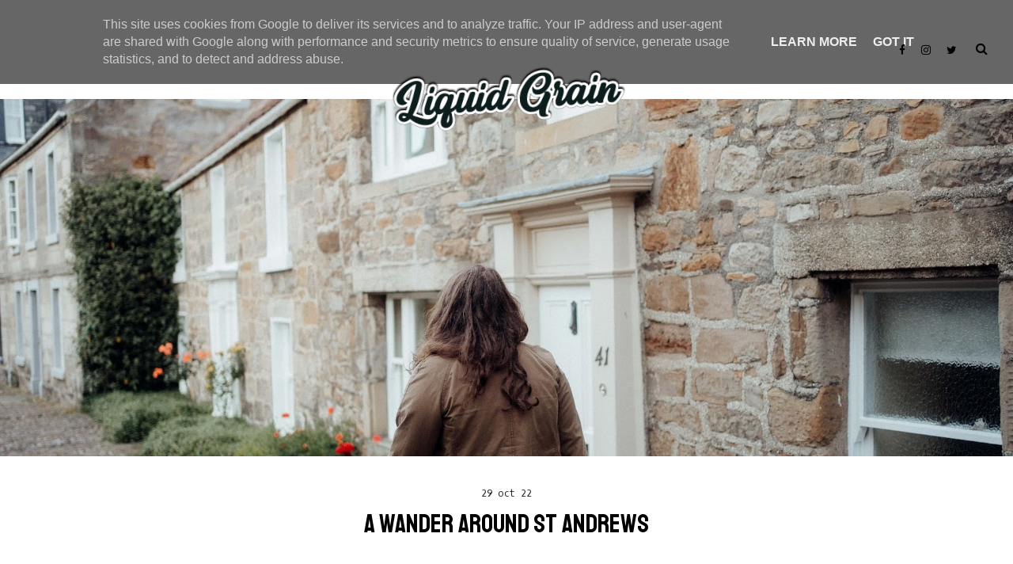

--- FILE ---
content_type: text/html; charset=utf-8
request_url: https://www.google.com/recaptcha/api2/aframe
body_size: 267
content:
<!DOCTYPE HTML><html><head><meta http-equiv="content-type" content="text/html; charset=UTF-8"></head><body><script nonce="7uMK6urD3HIt56W7C-FtpQ">/** Anti-fraud and anti-abuse applications only. See google.com/recaptcha */ try{var clients={'sodar':'https://pagead2.googlesyndication.com/pagead/sodar?'};window.addEventListener("message",function(a){try{if(a.source===window.parent){var b=JSON.parse(a.data);var c=clients[b['id']];if(c){var d=document.createElement('img');d.src=c+b['params']+'&rc='+(localStorage.getItem("rc::a")?sessionStorage.getItem("rc::b"):"");window.document.body.appendChild(d);sessionStorage.setItem("rc::e",parseInt(sessionStorage.getItem("rc::e")||0)+1);localStorage.setItem("rc::h",'1769022291121');}}}catch(b){}});window.parent.postMessage("_grecaptcha_ready", "*");}catch(b){}</script></body></html>

--- FILE ---
content_type: text/javascript; charset=UTF-8
request_url: https://www.liquidgrain.co.uk/feeds/posts/default/-/Scotland?alt=json-in-script&callback=related_results_labels_thumbs&max-results=5
body_size: 20178
content:
// API callback
related_results_labels_thumbs({"version":"1.0","encoding":"UTF-8","feed":{"xmlns":"http://www.w3.org/2005/Atom","xmlns$openSearch":"http://a9.com/-/spec/opensearchrss/1.0/","xmlns$blogger":"http://schemas.google.com/blogger/2008","xmlns$georss":"http://www.georss.org/georss","xmlns$gd":"http://schemas.google.com/g/2005","xmlns$thr":"http://purl.org/syndication/thread/1.0","id":{"$t":"tag:blogger.com,1999:blog-3137903156695931124"},"updated":{"$t":"2026-01-21T12:07:39.392+00:00"},"category":[{"term":"Travel"},{"term":"OOTD"},{"term":"Lifestyle"},{"term":"Scotland"},{"term":"Top Tips"},{"term":"Pet"},{"term":"Silent Sunday"},{"term":"Black Milk"},{"term":"BM"},{"term":"Video"},{"term":"haul"},{"term":"China"},{"term":"Food"},{"term":"Art"},{"term":"France"},{"term":"England"},{"term":"Italy"},{"term":"Homewares"},{"term":"Beauty"},{"term":"Book"},{"term":"Blog"},{"term":"Morocco"},{"term":"Northern Ireland"},{"term":"Faroe Islands"},{"term":"Claire Maley"},{"term":"Home"},{"term":"Stationery"},{"term":"CM"},{"term":"Planning"},{"term":"Glasgow Flat"},{"term":"Flowers"},{"term":"Madeira"},{"term":"United Arab Emirates"},{"term":"Wedding"},{"term":"10 Day Challenge"},{"term":"Dubai"},{"term":"Liquid Grain Pages"},{"term":"Munros"},{"term":"Audrey Leighton Vintage"},{"term":"Kuwait"},{"term":"Money"},{"term":"Wales"},{"term":"Ad"},{"term":"Russia"},{"term":"Austria"},{"term":"Lovelysally"},{"term":"Belgium"},{"term":"Switzerland"},{"term":"Czech Republic"},{"term":"Gucci"},{"term":"Louis Vuitton"},{"term":"USA"},{"term":"4th Favourites"},{"term":"Ballet"},{"term":"Bullet Journal"},{"term":"Hungary"},{"term":"Ireland"}],"title":{"type":"text","$t":"Liquid Grain"},"subtitle":{"type":"html","$t":""},"link":[{"rel":"http://schemas.google.com/g/2005#feed","type":"application/atom+xml","href":"https:\/\/www.liquidgrain.co.uk\/feeds\/posts\/default"},{"rel":"self","type":"application/atom+xml","href":"https:\/\/www.blogger.com\/feeds\/3137903156695931124\/posts\/default\/-\/Scotland?alt=json-in-script\u0026max-results=5"},{"rel":"alternate","type":"text/html","href":"https:\/\/www.liquidgrain.co.uk\/search\/label\/Scotland"},{"rel":"hub","href":"http://pubsubhubbub.appspot.com/"},{"rel":"next","type":"application/atom+xml","href":"https:\/\/www.blogger.com\/feeds\/3137903156695931124\/posts\/default\/-\/Scotland\/-\/Scotland?alt=json-in-script\u0026start-index=6\u0026max-results=5"}],"author":[{"name":{"$t":"KKathryn"},"uri":{"$t":"http:\/\/www.blogger.com\/profile\/03830729858986062829"},"email":{"$t":"noreply@blogger.com"},"gd$image":{"rel":"http://schemas.google.com/g/2005#thumbnail","width":"21","height":"32","src":"\/\/blogger.googleusercontent.com\/img\/b\/R29vZ2xl\/AVvXsEiAKlkiEXtX9kdBlZr-x-qxmqQYAp9lNsFcCZ6ZBKCp843xejFtvV2WjYiEGOYYo5Z5svY5fQDZULttoEJrsZnqzrDab4fOEiIvIId9OiK22f8IjSAqjjJFUf7XmVVim5o\/s220\/meee.jpg"}}],"generator":{"version":"7.00","uri":"http://www.blogger.com","$t":"Blogger"},"openSearch$totalResults":{"$t":"177"},"openSearch$startIndex":{"$t":"1"},"openSearch$itemsPerPage":{"$t":"5"},"entry":[{"id":{"$t":"tag:blogger.com,1999:blog-3137903156695931124.post-3747050501414672418"},"published":{"$t":"2026-01-04T06:21:00.024+00:00"},"updated":{"$t":"2026-01-04T06:21:00.107+00:00"},"category":[{"scheme":"http://www.blogger.com/atom/ns#","term":"Pet"},{"scheme":"http://www.blogger.com/atom/ns#","term":"Scotland"}],"title":{"type":"text","$t":"Puppy Portraits "},"content":{"type":"html","$t":"\u003Cp\u003E\u003Ca href=\"https:\/\/blogger.googleusercontent.com\/img\/b\/R29vZ2xl\/AVvXsEjrHHdZ2T29yXnXUAbQR8q1vtSnwcwyXHOia8q3gTxn8SaVnFIw7qiAM4YXs4kSPQnF4eeCfP1Vzuim5T5UCNbQLuCs8LRP4EuQiRWl9gGr9UiBg5BFVB482J-WI-FcZnG-4kRl1RzTkAwQoJjLuqxF6WJizdnHVlCEB9M1yP-jU6IlgBeppjaTF7b_Lnjf\/s6707\/HPB09711.jpg\" imageanchor=\"1\" style=\"margin-left: 1em; margin-right: 1em; text-align: center;\"\u003E\u003Cimg alt=\"Puppy portraits straw liquid grain\" border=\"0\" data-original-height=\"4471\" data-original-width=\"6707\" src=\"https:\/\/blogger.googleusercontent.com\/img\/b\/R29vZ2xl\/AVvXsEjrHHdZ2T29yXnXUAbQR8q1vtSnwcwyXHOia8q3gTxn8SaVnFIw7qiAM4YXs4kSPQnF4eeCfP1Vzuim5T5UCNbQLuCs8LRP4EuQiRWl9gGr9UiBg5BFVB482J-WI-FcZnG-4kRl1RzTkAwQoJjLuqxF6WJizdnHVlCEB9M1yP-jU6IlgBeppjaTF7b_Lnjf\/s16000\/HPB09711.jpg\" title=\"Puppy portraits straw liquid grain\" \/\u003E\u003C\/a\u003E\u003C\/p\u003E\u003Cp\u003E\u003Cspan style=\"font-family: verdana;\"\u003EDon't the \u003Ca href=\"https:\/\/www.liquidgrain.co.uk\/search\/label\/Pet?max-results=12\" target=\"_blank\"\u003Epuppies \u003C\/a\u003Elook good?!\u0026nbsp; On a nice wintery dog walk we took the camera out and took a few wee photos!\u0026nbsp; Looking good!\u003C\/span\u003E\u003C\/p\u003E\u003Cp\u003E\u003C\/p\u003E\u003Cdiv class=\"separator\" style=\"clear: both; text-align: center;\"\u003E\u003Ca href=\"https:\/\/blogger.googleusercontent.com\/img\/b\/R29vZ2xl\/AVvXsEjfcb6bqszxAfW5kkflo-1ShLPx7VEIbMk-dnL8duvQZg4O2dWMgq2qOUYlQ9jWhZRC14EWIeV7lCf-5Iv_KDgslm7PWI7pAXqEIEhWdEZddzSoUhllaEqA42wHjxugxVI5sf_sBDQLwTEDBA6Lv9vmxT_6-W08ndiCWtXPD7yGk02YkNzgAZW94YDvGvkS\/s7008\/HPB09616.jpg\" imageanchor=\"1\" style=\"margin-left: 1em; margin-right: 1em;\"\u003E\u003Cimg alt=\"Puppy portraits straw liquid grain\" border=\"0\" data-original-height=\"7008\" data-original-width=\"4672\" src=\"https:\/\/blogger.googleusercontent.com\/img\/b\/R29vZ2xl\/AVvXsEjfcb6bqszxAfW5kkflo-1ShLPx7VEIbMk-dnL8duvQZg4O2dWMgq2qOUYlQ9jWhZRC14EWIeV7lCf-5Iv_KDgslm7PWI7pAXqEIEhWdEZddzSoUhllaEqA42wHjxugxVI5sf_sBDQLwTEDBA6Lv9vmxT_6-W08ndiCWtXPD7yGk02YkNzgAZW94YDvGvkS\/s16000\/HPB09616.jpg\" title=\"Puppy portraits straw liquid grain\" \/\u003E\u003C\/a\u003E\u003C\/div\u003E\u003Cdiv class=\"separator\" style=\"clear: both; text-align: center;\"\u003E\u003Ca href=\"https:\/\/blogger.googleusercontent.com\/img\/b\/R29vZ2xl\/AVvXsEjNUS07uJZy1SjPswY1_WvGdgyZBOJmbzFGIVsod4nSv71RjcU6OAqOh23GlMmC1ojwfdbobmwqvKrDpjtLycEn-72BvJPAjHIl8-2oBKnD-RcGwcds3dInN234A4uhUPdKXtn7glf24Nff3nGYP5PNqJxr2aH4clIXQe-j3_p2K42MvhuUI6feq-rDycWA\/s5859\/HPB09667.jpg\" imageanchor=\"1\" style=\"margin-left: 1em; margin-right: 1em;\"\u003E\u003Cimg alt=\"Puppy portraits straw liquid grain\" border=\"0\" data-original-height=\"5859\" data-original-width=\"3906\" src=\"https:\/\/blogger.googleusercontent.com\/img\/b\/R29vZ2xl\/AVvXsEjNUS07uJZy1SjPswY1_WvGdgyZBOJmbzFGIVsod4nSv71RjcU6OAqOh23GlMmC1ojwfdbobmwqvKrDpjtLycEn-72BvJPAjHIl8-2oBKnD-RcGwcds3dInN234A4uhUPdKXtn7glf24Nff3nGYP5PNqJxr2aH4clIXQe-j3_p2K42MvhuUI6feq-rDycWA\/s16000\/HPB09667.jpg\" title=\"Puppy portraits straw liquid grain\" \/\u003E\u003C\/a\u003E\u003C\/div\u003E\u003Cdiv class=\"separator\" style=\"clear: both; text-align: center;\"\u003E\u003Ca href=\"https:\/\/blogger.googleusercontent.com\/img\/b\/R29vZ2xl\/AVvXsEgdZkh0EvlOSnzSWMiWlBd32ml38WpYzCkPHmYr-OCIv6LSlA9cRdVBz602dmvAcQ6JELxOH92iXxRy_8Fduh5dcA_rSW-tSPKdJjikSVgO7RsyuGI2V_BgD1sGMxZiz2XEgJVr_cNqy82KdYZDYz4h63lq4M5vuTde9WFHjwM1oHMIZIoORXfy6aprCPe7\/s5182\/HPB09687.jpg\" imageanchor=\"1\" style=\"margin-left: 1em; margin-right: 1em;\"\u003E\u003Cimg alt=\"Puppy portraits straw liquid grain\" border=\"0\" data-original-height=\"5182\" data-original-width=\"3455\" src=\"https:\/\/blogger.googleusercontent.com\/img\/b\/R29vZ2xl\/AVvXsEgdZkh0EvlOSnzSWMiWlBd32ml38WpYzCkPHmYr-OCIv6LSlA9cRdVBz602dmvAcQ6JELxOH92iXxRy_8Fduh5dcA_rSW-tSPKdJjikSVgO7RsyuGI2V_BgD1sGMxZiz2XEgJVr_cNqy82KdYZDYz4h63lq4M5vuTde9WFHjwM1oHMIZIoORXfy6aprCPe7\/s16000\/HPB09687.jpg\" title=\"Puppy portraits straw liquid grain\" \/\u003E\u003C\/a\u003E\u003C\/div\u003E\u003Cdiv class=\"separator\" style=\"clear: both; text-align: center;\"\u003E\u003Ca href=\"https:\/\/blogger.googleusercontent.com\/img\/b\/R29vZ2xl\/AVvXsEjuLANgqJceWQPsMcnJ20S_30ItCaKppTx5zmhFmqeydPz6TdAb-XEwwRDiWT_f1PlUA0Io1EaccnNlCVZbQsPx-4tr6IFEs9JWd8Q5dharvg1hCMHJi_T3Ye3gsNU4eLYQ-mgm6QL8EbCSbNn5J-Fo-NjC4ivmK8XUmy8B68O5FhvKcanNeU506SxJ3Dci\/s6392\/HPB09696.jpg\" imageanchor=\"1\" style=\"margin-left: 1em; margin-right: 1em;\"\u003E\u003Cimg alt=\"Puppy portraits straw liquid grain\" border=\"0\" data-original-height=\"6392\" data-original-width=\"4261\" src=\"https:\/\/blogger.googleusercontent.com\/img\/b\/R29vZ2xl\/AVvXsEjuLANgqJceWQPsMcnJ20S_30ItCaKppTx5zmhFmqeydPz6TdAb-XEwwRDiWT_f1PlUA0Io1EaccnNlCVZbQsPx-4tr6IFEs9JWd8Q5dharvg1hCMHJi_T3Ye3gsNU4eLYQ-mgm6QL8EbCSbNn5J-Fo-NjC4ivmK8XUmy8B68O5FhvKcanNeU506SxJ3Dci\/s16000\/HPB09696.jpg\" title=\"Puppy portraits straw liquid grain\" \/\u003E\u003C\/a\u003E\u003C\/div\u003E\u003Cp\u003E\u003C\/p\u003E"},"link":[{"rel":"replies","type":"application/atom+xml","href":"https:\/\/www.liquidgrain.co.uk\/feeds\/3747050501414672418\/comments\/default","title":"Post Comments"},{"rel":"replies","type":"text/html","href":"https:\/\/www.liquidgrain.co.uk\/2026\/01\/puppy-portraits.html#comment-form","title":"0 Comments"},{"rel":"edit","type":"application/atom+xml","href":"https:\/\/www.blogger.com\/feeds\/3137903156695931124\/posts\/default\/3747050501414672418"},{"rel":"self","type":"application/atom+xml","href":"https:\/\/www.blogger.com\/feeds\/3137903156695931124\/posts\/default\/3747050501414672418"},{"rel":"alternate","type":"text/html","href":"https:\/\/www.liquidgrain.co.uk\/2026\/01\/puppy-portraits.html","title":"Puppy Portraits "}],"author":[{"name":{"$t":"Kathryn "},"uri":{"$t":"http:\/\/www.blogger.com\/profile\/06823570837637169887"},"email":{"$t":"noreply@blogger.com"},"gd$image":{"rel":"http://schemas.google.com/g/2005#thumbnail","width":"16","height":"16","src":"https:\/\/img1.blogblog.com\/img\/b16-rounded.gif"}}],"media$thumbnail":{"xmlns$media":"http://search.yahoo.com/mrss/","url":"https:\/\/blogger.googleusercontent.com\/img\/b\/R29vZ2xl\/AVvXsEjrHHdZ2T29yXnXUAbQR8q1vtSnwcwyXHOia8q3gTxn8SaVnFIw7qiAM4YXs4kSPQnF4eeCfP1Vzuim5T5UCNbQLuCs8LRP4EuQiRWl9gGr9UiBg5BFVB482J-WI-FcZnG-4kRl1RzTkAwQoJjLuqxF6WJizdnHVlCEB9M1yP-jU6IlgBeppjaTF7b_Lnjf\/s72-c\/HPB09711.jpg","height":"72","width":"72"},"thr$total":{"$t":"0"}},{"id":{"$t":"tag:blogger.com,1999:blog-3137903156695931124.post-5931697481828386365"},"published":{"$t":"2026-01-03T06:38:00.000+00:00"},"updated":{"$t":"2026-01-03T06:38:00.116+00:00"},"category":[{"scheme":"http://www.blogger.com/atom/ns#","term":"Pet"},{"scheme":"http://www.blogger.com/atom/ns#","term":"Scotland"}],"title":{"type":"text","$t":"Winter Dog Walk in the Trossachs"},"content":{"type":"html","$t":"\u003Cp\u003E\u003Ca href=\"https:\/\/blogger.googleusercontent.com\/img\/b\/R29vZ2xl\/[base64]\/s6555\/HPA09819.jpg\" imageanchor=\"1\" style=\"font-family: verdana; margin-left: 1em; margin-right: 1em; text-align: center;\"\u003E\u003Cimg alt=\"Winter Dog Walk in the Trossachs liquid grain\" border=\"0\" data-original-height=\"4370\" data-original-width=\"6555\" src=\"https:\/\/blogger.googleusercontent.com\/img\/b\/R29vZ2xl\/[base64]\/s16000\/HPA09819.jpg\" title=\"Winter Dog Walk in the Trossachs liquid grain\" \/\u003E\u003C\/a\u003E\u003C\/p\u003E\u003Cp\u003E\u003Cspan style=\"font-family: verdana;\"\u003EA very wintery walk by a loch in the Trossachs - the cold weather didn't stop the pups from taking a dip!\u0026nbsp; Even if \u003Ca href=\"https:\/\/www.liquidgrain.co.uk\/search\/label\/Pet?max-results=12\" target=\"_blank\"\u003EHetty \u003C\/a\u003Edoes look a little like a drowned rat when she's wet!\u0026nbsp;\u003C\/span\u003E\u003C\/p\u003E\u003Cdiv class=\"separator\" style=\"clear: both; text-align: center;\"\u003E\u003Cspan style=\"font-family: verdana;\"\u003E\u003Ca href=\"https:\/\/blogger.googleusercontent.com\/img\/b\/R29vZ2xl\/AVvXsEhMuzDuBiNdTQBRcDZCZUJuOCUxsPvaGa8WZ2-85HAOE7fLmBCXYzjG-e_2MPCTv0rvYywlRgRVCsS3UkQvyj8R8lrMFtpbE8RHCjWc4lYH8TGBvAisgNC5ZeH8DqlG-7S8sBviSJkcdNyEj_RdVTkIKjgyMzmg_9CWAqENkAvrcjGQSppCbT-Js3rvf7mp\/s7008\/HPA09986.jpg\" imageanchor=\"1\" style=\"margin-left: 1em; margin-right: 1em;\"\u003E\u003Cimg alt=\"Winter Dog Walk in the Trossachs liquid grain\" border=\"0\" data-original-height=\"7008\" data-original-width=\"4672\" src=\"https:\/\/blogger.googleusercontent.com\/img\/b\/R29vZ2xl\/AVvXsEhMuzDuBiNdTQBRcDZCZUJuOCUxsPvaGa8WZ2-85HAOE7fLmBCXYzjG-e_2MPCTv0rvYywlRgRVCsS3UkQvyj8R8lrMFtpbE8RHCjWc4lYH8TGBvAisgNC5ZeH8DqlG-7S8sBviSJkcdNyEj_RdVTkIKjgyMzmg_9CWAqENkAvrcjGQSppCbT-Js3rvf7mp\/s16000\/HPA09986.jpg\" title=\"Winter Dog Walk in the Trossachs liquid grain\" \/\u003E\u003C\/a\u003E\u003C\/span\u003E\u003C\/div\u003E\u003Cdiv class=\"separator\" style=\"clear: both; text-align: center;\"\u003E\u003Cspan style=\"font-family: verdana;\"\u003E\u003Ca href=\"https:\/\/blogger.googleusercontent.com\/img\/b\/R29vZ2xl\/AVvXsEjG2mM8gUOOCgmVAvMSukHzSZ5-WqIqPH_0ksWetfwvxSB2ZKgQ-rAQJTWv_UrtwPC72fYp7UProVvMiiFBcnLxUiU2MFpg2rGWKtKHaOOx-lIUNqU4vyABVEB6pyN3VP3klgmgxCc4miz8cQwxbKhQxGbMiHkrZdvwvvGOxM1_A8_igT439rkpYNaKitN_\/s7008\/HPA09980.jpg\" imageanchor=\"1\" style=\"margin-left: 1em; margin-right: 1em;\"\u003E\u003Cimg alt=\"Winter Dog Walk in the Trossachs liquid grain\" border=\"0\" data-original-height=\"4672\" data-original-width=\"7008\" src=\"https:\/\/blogger.googleusercontent.com\/img\/b\/R29vZ2xl\/AVvXsEjG2mM8gUOOCgmVAvMSukHzSZ5-WqIqPH_0ksWetfwvxSB2ZKgQ-rAQJTWv_UrtwPC72fYp7UProVvMiiFBcnLxUiU2MFpg2rGWKtKHaOOx-lIUNqU4vyABVEB6pyN3VP3klgmgxCc4miz8cQwxbKhQxGbMiHkrZdvwvvGOxM1_A8_igT439rkpYNaKitN_\/s16000\/HPA09980.jpg\" title=\"Winter Dog Walk in the Trossachs liquid grain\" \/\u003E\u003C\/a\u003E\u003C\/span\u003E\u003C\/div\u003E\u003Cdiv class=\"separator\" style=\"clear: both; text-align: center;\"\u003E\u003Cspan style=\"font-family: verdana;\"\u003E\u003Ca href=\"https:\/\/blogger.googleusercontent.com\/img\/b\/R29vZ2xl\/AVvXsEgqchwjmrxA0ocGyIdfLvFK6_a4jkPuWT_kdFmuSxHBZrATnbhKQ7TNmER-eUNF7H98IQpMiyJz3o3c-BU14wnlzwbzvLtYGH22t9Q7Y6TonEdAZZ-vqL3M2WjbBeQv8_bSxYnYqqBYZgOks0mDcRnWgf5f3ORoQ88yvDszsTtJSbmkzai9U7O4kYmQ0jhT\/s7008\/HPA09970.jpg\" imageanchor=\"1\" style=\"margin-left: 1em; margin-right: 1em;\"\u003E\u003Cimg alt=\"Winter Dog Walk in the Trossachs liquid grain\" border=\"0\" data-original-height=\"4672\" data-original-width=\"7008\" src=\"https:\/\/blogger.googleusercontent.com\/img\/b\/R29vZ2xl\/AVvXsEgqchwjmrxA0ocGyIdfLvFK6_a4jkPuWT_kdFmuSxHBZrATnbhKQ7TNmER-eUNF7H98IQpMiyJz3o3c-BU14wnlzwbzvLtYGH22t9Q7Y6TonEdAZZ-vqL3M2WjbBeQv8_bSxYnYqqBYZgOks0mDcRnWgf5f3ORoQ88yvDszsTtJSbmkzai9U7O4kYmQ0jhT\/s16000\/HPA09970.jpg\" title=\"Winter Dog Walk in the Trossachs liquid grain\" \/\u003E\u003C\/a\u003E\u003C\/span\u003E\u003C\/div\u003E\u003Cdiv class=\"separator\" style=\"clear: both; text-align: center;\"\u003E\u003Cspan style=\"font-family: verdana;\"\u003E\u003Ca href=\"https:\/\/blogger.googleusercontent.com\/img\/b\/R29vZ2xl\/AVvXsEiyEl0yeq5_INRVF9EdWHD3UKUOye5CwtmJSEBO5fjIMX6UWjQV7SnHWjAZhHZ-CnTBTFlPDQuwEWDdBULha0WnQWs4JxrWQS_6GS5BVhUa-KdxaLgqJQc8i9s-PvC9v1p24xy1FYNKLWs7bKQ30iPhR8oJuMtglHU3pllLwHAeaNB40KjgZvOOU_qGVv_7\/s5524\/HPA09960.jpg\" imageanchor=\"1\" style=\"margin-left: 1em; margin-right: 1em;\"\u003E\u003Cimg alt=\"Winter Dog Walk in the Trossachs liquid grain\" border=\"0\" data-original-height=\"3683\" data-original-width=\"5524\" src=\"https:\/\/blogger.googleusercontent.com\/img\/b\/R29vZ2xl\/AVvXsEiyEl0yeq5_INRVF9EdWHD3UKUOye5CwtmJSEBO5fjIMX6UWjQV7SnHWjAZhHZ-CnTBTFlPDQuwEWDdBULha0WnQWs4JxrWQS_6GS5BVhUa-KdxaLgqJQc8i9s-PvC9v1p24xy1FYNKLWs7bKQ30iPhR8oJuMtglHU3pllLwHAeaNB40KjgZvOOU_qGVv_7\/s16000\/HPA09960.jpg\" title=\"Winter Dog Walk in the Trossachs liquid grain\" \/\u003E\u003C\/a\u003E\u003C\/span\u003E\u003C\/div\u003E\u003Cdiv class=\"separator\" style=\"clear: both; text-align: center;\"\u003E\u003Cspan style=\"font-family: verdana;\"\u003E\u003Ca href=\"https:\/\/blogger.googleusercontent.com\/img\/b\/R29vZ2xl\/AVvXsEhcOVS5wcXUc_aM_YrQP5uJxGvE-mm2L3mSbMtsj9QRgKiJVV3GoDsWWIexkQPDkOojmQVWM2qwf33hD8Q30jaPjbZnu-OT5wagEw3jx3XaNq1LyGtn-_9PsIxIXRsFYkG_9MndjvtnepLQhdNfF_Li3_iEsHJlrZyjWJNKejQ_uz_LbU1cn6MtuQhU9vTj\/s7008\/HPA09958.jpg\" imageanchor=\"1\" style=\"margin-left: 1em; margin-right: 1em;\"\u003E\u003Cimg alt=\"Winter Dog Walk in the Trossachs liquid grain\" border=\"0\" data-original-height=\"4672\" data-original-width=\"7008\" src=\"https:\/\/blogger.googleusercontent.com\/img\/b\/R29vZ2xl\/AVvXsEhcOVS5wcXUc_aM_YrQP5uJxGvE-mm2L3mSbMtsj9QRgKiJVV3GoDsWWIexkQPDkOojmQVWM2qwf33hD8Q30jaPjbZnu-OT5wagEw3jx3XaNq1LyGtn-_9PsIxIXRsFYkG_9MndjvtnepLQhdNfF_Li3_iEsHJlrZyjWJNKejQ_uz_LbU1cn6MtuQhU9vTj\/s16000\/HPA09958.jpg\" title=\"Winter Dog Walk in the Trossachs liquid grain\" \/\u003E\u003C\/a\u003E\u003C\/span\u003E\u003C\/div\u003E\u003Cdiv class=\"separator\" style=\"clear: both; text-align: center;\"\u003E\u003Cspan style=\"font-family: verdana;\"\u003E\u003Ca href=\"https:\/\/blogger.googleusercontent.com\/img\/b\/R29vZ2xl\/AVvXsEjDi_-Ncc6JcjzJtJMR077f0O7KQafGgMA3mnYMb9ythimrlSkIESFKi4vYjlzcKfzD1pLxIQBN1IRwa8tEUh0iHhGZlRuds-IldUs8iq-TdQeXch31mNr_OUivvCFjKdKfUWvGZg25RDOyN2p0-PNOANSlU1VoRm9gmMTbOt7kCc3BeCXZE2CXrUAvNo0R\/s7008\/HPA09949.jpg\" imageanchor=\"1\" style=\"margin-left: 1em; margin-right: 1em;\"\u003E\u003Cimg alt=\"Winter Dog Walk in the Trossachs liquid grain\" border=\"0\" data-original-height=\"4672\" data-original-width=\"7008\" src=\"https:\/\/blogger.googleusercontent.com\/img\/b\/R29vZ2xl\/AVvXsEjDi_-Ncc6JcjzJtJMR077f0O7KQafGgMA3mnYMb9ythimrlSkIESFKi4vYjlzcKfzD1pLxIQBN1IRwa8tEUh0iHhGZlRuds-IldUs8iq-TdQeXch31mNr_OUivvCFjKdKfUWvGZg25RDOyN2p0-PNOANSlU1VoRm9gmMTbOt7kCc3BeCXZE2CXrUAvNo0R\/s16000\/HPA09949.jpg\" title=\"Winter Dog Walk in the Trossachs liquid grain\" \/\u003E\u003C\/a\u003E\u003C\/span\u003E\u003C\/div\u003E\u003Cdiv class=\"separator\" style=\"clear: both; text-align: center;\"\u003E\u003Cspan style=\"font-family: verdana;\"\u003E\u003Ca href=\"https:\/\/blogger.googleusercontent.com\/img\/b\/R29vZ2xl\/AVvXsEhY5Ya1WYKUC1nuJAHKmT3fNeZAVJ8rtqHfwevgxXsvIBypLXwDArYORM_ajTVS1PR18LibbShq1VETwmm6vN-iHZUY2eG4IMxuZipToovtuQR_7zNjI36dNU4RBk2e4946WrC1NFn16EPgLFLk7lTFvuJ1GIUfqi4GRkANlNhl4Jfsj8g5oROksjl-jgqb\/s7008\/HPA09888.jpg\" imageanchor=\"1\" style=\"margin-left: 1em; margin-right: 1em;\"\u003E\u003Cimg alt=\"Winter Dog Walk in the Trossachs liquid grain\" border=\"0\" data-original-height=\"7008\" data-original-width=\"4672\" src=\"https:\/\/blogger.googleusercontent.com\/img\/b\/R29vZ2xl\/AVvXsEhY5Ya1WYKUC1nuJAHKmT3fNeZAVJ8rtqHfwevgxXsvIBypLXwDArYORM_ajTVS1PR18LibbShq1VETwmm6vN-iHZUY2eG4IMxuZipToovtuQR_7zNjI36dNU4RBk2e4946WrC1NFn16EPgLFLk7lTFvuJ1GIUfqi4GRkANlNhl4Jfsj8g5oROksjl-jgqb\/s16000\/HPA09888.jpg\" title=\"Winter Dog Walk in the Trossachs liquid grain\" \/\u003E\u003C\/a\u003E\u003C\/span\u003E\u003C\/div\u003E\u003Cdiv class=\"separator\" style=\"clear: both; text-align: center;\"\u003E\u003Cspan style=\"font-family: verdana;\"\u003E\u003Ca href=\"https:\/\/blogger.googleusercontent.com\/img\/b\/R29vZ2xl\/AVvXsEjySzl1uVvIjrtgLq0JDR4JZgIK7332qGpYjNoM8A0YKn5jRRUAt30OiMws-XnoRjzYue_5u-bBKiBOfcJliOR-tkwJuMYzVdKBIV4JwvPuEtJNvRLfqRWoyNDKBAk9mzCNP7KAKkeTJcLFsj3wjNr7qeRDXMhY-k8IOLwYtXslYtJzc_btNMaPp9c91NEN\/s7008\/HPA09876.jpg\" imageanchor=\"1\" style=\"margin-left: 1em; margin-right: 1em;\"\u003E\u003Cimg alt=\"Winter Dog Walk in the Trossachs liquid grain\" border=\"0\" data-original-height=\"4672\" data-original-width=\"7008\" src=\"https:\/\/blogger.googleusercontent.com\/img\/b\/R29vZ2xl\/AVvXsEjySzl1uVvIjrtgLq0JDR4JZgIK7332qGpYjNoM8A0YKn5jRRUAt30OiMws-XnoRjzYue_5u-bBKiBOfcJliOR-tkwJuMYzVdKBIV4JwvPuEtJNvRLfqRWoyNDKBAk9mzCNP7KAKkeTJcLFsj3wjNr7qeRDXMhY-k8IOLwYtXslYtJzc_btNMaPp9c91NEN\/s16000\/HPA09876.jpg\" title=\"Winter Dog Walk in the Trossachs liquid grain\" \/\u003E\u003C\/a\u003E\u003C\/span\u003E\u003C\/div\u003E\u003Cdiv class=\"separator\" style=\"clear: both; text-align: center;\"\u003E\u003Cspan style=\"font-family: verdana;\"\u003E\u003Ca href=\"https:\/\/blogger.googleusercontent.com\/img\/b\/R29vZ2xl\/AVvXsEgiK907jC4o65KnYGhnw9a9EZ6ohVlXQ0N6AXrmXdpIOVmlwe-XIRvKWmjEWRHqdiiH5vdUjapYyjF5XeEnTnC_QMMKmvRP9m-GLatrLhi0PexUfP-59r1NMo9diLlQzlncQ81ZAG21sYDjQPCchA4nEGSaCWlg_4ld5QrIZ_ZB8IphdK-NhYw6DY_KxI8R\/s5510\/HPA09854.jpg\" imageanchor=\"1\" style=\"margin-left: 1em; margin-right: 1em;\"\u003E\u003Cimg alt=\"Winter Dog Walk in the Trossachs liquid grain\" border=\"0\" data-original-height=\"5510\" data-original-width=\"3673\" src=\"https:\/\/blogger.googleusercontent.com\/img\/b\/R29vZ2xl\/AVvXsEgiK907jC4o65KnYGhnw9a9EZ6ohVlXQ0N6AXrmXdpIOVmlwe-XIRvKWmjEWRHqdiiH5vdUjapYyjF5XeEnTnC_QMMKmvRP9m-GLatrLhi0PexUfP-59r1NMo9diLlQzlncQ81ZAG21sYDjQPCchA4nEGSaCWlg_4ld5QrIZ_ZB8IphdK-NhYw6DY_KxI8R\/s16000\/HPA09854.jpg\" title=\"Winter Dog Walk in the Trossachs liquid grain\" \/\u003E\u003C\/a\u003E\u003C\/span\u003E\u003C\/div\u003E\u003Cdiv class=\"separator\" style=\"clear: both; text-align: center;\"\u003E\u003Cspan style=\"font-family: verdana;\"\u003E\u003Ca href=\"https:\/\/blogger.googleusercontent.com\/img\/b\/R29vZ2xl\/AVvXsEige47mOmLaiY9EaDA5o5lO5ZLB3wgEMcJSbipAWexRzqZMSArKtHJ4TXA5o3_KdVNQbcrzPg1ZmYEfXjtxFdYHgawJ5VKqcOjFPfAY9prmh_zUozQvhLAJs0PgWCoo1WzDwrUzq11Skn5fmHaBt8jI23FPyL71qIZJrpPUWFgXI8HYvJaYUg8T4H-lLqz1\/s7008\/HPA09850.jpg\" imageanchor=\"1\" style=\"margin-left: 1em; margin-right: 1em;\"\u003E\u003Cimg alt=\"Winter Dog Walk in the Trossachs liquid grain\" border=\"0\" data-original-height=\"7008\" data-original-width=\"4672\" src=\"https:\/\/blogger.googleusercontent.com\/img\/b\/R29vZ2xl\/AVvXsEige47mOmLaiY9EaDA5o5lO5ZLB3wgEMcJSbipAWexRzqZMSArKtHJ4TXA5o3_KdVNQbcrzPg1ZmYEfXjtxFdYHgawJ5VKqcOjFPfAY9prmh_zUozQvhLAJs0PgWCoo1WzDwrUzq11Skn5fmHaBt8jI23FPyL71qIZJrpPUWFgXI8HYvJaYUg8T4H-lLqz1\/s16000\/HPA09850.jpg\" title=\"Winter Dog Walk in the Trossachs liquid grain\" \/\u003E\u003C\/a\u003E\u003C\/span\u003E\u003C\/div\u003E\u003Cdiv class=\"separator\" style=\"clear: both; text-align: center;\"\u003E\u003Cspan style=\"font-family: verdana;\"\u003E\u003Ca href=\"https:\/\/blogger.googleusercontent.com\/img\/b\/R29vZ2xl\/[base64]\/s7008\/HPA09801.jpg\" imageanchor=\"1\" style=\"margin-left: 1em; margin-right: 1em;\"\u003E\u003Cimg alt=\"Winter Dog Walk in the Trossachs liquid grain\" border=\"0\" data-original-height=\"4672\" data-original-width=\"7008\" src=\"https:\/\/blogger.googleusercontent.com\/img\/b\/R29vZ2xl\/[base64]\/s16000\/HPA09801.jpg\" title=\"Winter Dog Walk in the Trossachs liquid grain\" \/\u003E\u003C\/a\u003E\u003C\/span\u003E\u003C\/div\u003E\u003Cdiv class=\"separator\" style=\"clear: both; text-align: center;\"\u003E\u003Cspan style=\"font-family: verdana;\"\u003E\u003Ca href=\"https:\/\/blogger.googleusercontent.com\/img\/b\/R29vZ2xl\/AVvXsEhIR9fFd8p_OPGQaqB7L3I1l-2uFRqZoXhVPEzbrzDDTBhNaXkj931eowwBuJA78Dfh6OrBHvbJ64Zs5NUOkDnP_TB_na_qB2fQA4HdOcaTXHQkLrgMGhxJWYUgQvUfM8KRs1g_PLLTz-WBd28_eEU1HHz9MyeaWr5H6KScov6gUBHWmsc8glVxE8VBoOu4\/s6399\/HPA09794.jpg\" imageanchor=\"1\" style=\"margin-left: 1em; margin-right: 1em;\"\u003E\u003Cimg alt=\"Winter Dog Walk in the Trossachs liquid grain\" border=\"0\" data-original-height=\"4266\" data-original-width=\"6399\" src=\"https:\/\/blogger.googleusercontent.com\/img\/b\/R29vZ2xl\/AVvXsEhIR9fFd8p_OPGQaqB7L3I1l-2uFRqZoXhVPEzbrzDDTBhNaXkj931eowwBuJA78Dfh6OrBHvbJ64Zs5NUOkDnP_TB_na_qB2fQA4HdOcaTXHQkLrgMGhxJWYUgQvUfM8KRs1g_PLLTz-WBd28_eEU1HHz9MyeaWr5H6KScov6gUBHWmsc8glVxE8VBoOu4\/s16000\/HPA09794.jpg\" title=\"Winter Dog Walk in the Trossachs liquid grain\" \/\u003E\u003C\/a\u003E\u003C\/span\u003E\u003C\/div\u003E\u003Cdiv class=\"separator\" style=\"clear: both; text-align: center;\"\u003E\u003Cspan style=\"font-family: verdana;\"\u003E\u003Ca href=\"https:\/\/blogger.googleusercontent.com\/img\/b\/R29vZ2xl\/AVvXsEhYVx7do6k9WKej7H-nLDZ5n9h-jmWNHL9GAn1bfrKnKrhEnYELJ7BfIOornS2nmGEsxyGdpFsCDtYVC-e32hMZiJo7zp64d486ArtZnPVk8Gr1lzpgbUMbfdBg-vwo7EizLCE9RK9lUZzVEvaQZQMxtJSM6Cgd70yOvdvEgaaseEGSafp1XEyOINLRy8je\/s6702\/HPA09765.jpg\" imageanchor=\"1\" style=\"margin-left: 1em; margin-right: 1em;\"\u003E\u003Cimg alt=\"Winter Dog Walk in the Trossachs liquid grain\" border=\"0\" data-original-height=\"4468\" data-original-width=\"6702\" src=\"https:\/\/blogger.googleusercontent.com\/img\/b\/R29vZ2xl\/AVvXsEhYVx7do6k9WKej7H-nLDZ5n9h-jmWNHL9GAn1bfrKnKrhEnYELJ7BfIOornS2nmGEsxyGdpFsCDtYVC-e32hMZiJo7zp64d486ArtZnPVk8Gr1lzpgbUMbfdBg-vwo7EizLCE9RK9lUZzVEvaQZQMxtJSM6Cgd70yOvdvEgaaseEGSafp1XEyOINLRy8je\/s16000\/HPA09765.jpg\" title=\"Winter Dog Walk in the Trossachs liquid grain\" \/\u003E\u003C\/a\u003E\u003C\/span\u003E\u003C\/div\u003E\u003Cdiv class=\"separator\" style=\"clear: both; text-align: center;\"\u003E\u003Cspan style=\"font-family: verdana;\"\u003E\u003Ca href=\"https:\/\/blogger.googleusercontent.com\/img\/b\/R29vZ2xl\/AVvXsEhbWJYrAsGlOig4a41FSVRqsQs8vbK8d7S40tGZWkP1JAQhklV7aC2OP1zvdefCUWRVd34cTyAJECoSi-y5Ahif87XQWMxD42QzHLcNTGs70UjlvGPX4FH1JKXw6SAmOEtZqRZXnKnKGtvMktlFjkHSrfcINbNyUoAsWEXyNkJP0WFzl7P5rmqw71l4otVK\/s6861\/HPA09760.jpg\" imageanchor=\"1\" style=\"margin-left: 1em; margin-right: 1em;\"\u003E\u003Cimg alt=\"Winter Dog Walk in the Trossachs liquid grain\" border=\"0\" data-original-height=\"4574\" data-original-width=\"6861\" src=\"https:\/\/blogger.googleusercontent.com\/img\/b\/R29vZ2xl\/AVvXsEhbWJYrAsGlOig4a41FSVRqsQs8vbK8d7S40tGZWkP1JAQhklV7aC2OP1zvdefCUWRVd34cTyAJECoSi-y5Ahif87XQWMxD42QzHLcNTGs70UjlvGPX4FH1JKXw6SAmOEtZqRZXnKnKGtvMktlFjkHSrfcINbNyUoAsWEXyNkJP0WFzl7P5rmqw71l4otVK\/s16000\/HPA09760.jpg\" title=\"Winter Dog Walk in the Trossachs liquid grain\" \/\u003E\u003C\/a\u003E\u003C\/span\u003E\u003C\/div\u003E\u003Cdiv class=\"separator\" style=\"clear: both; text-align: center;\"\u003E\u003Cspan style=\"font-family: verdana;\"\u003E\u003Ca href=\"https:\/\/blogger.googleusercontent.com\/img\/b\/R29vZ2xl\/AVvXsEhPymu-4HAuEa_raDVG4gBSsXklBbE6HL6ntxQm5FbX5l2_yATVkwBsEaTtQC3YQDUHTr2WYTaXHUQFmnunHOvU2m3SsR1LSNBlKrdqfHe-K-yd74bfGCV9CFTbsmkDl_bh-f7wX8eHbP1y6edZBf2viZb3ElrDrOjzBSkRKto6Q2KQOLgI67iKzUiBmixI\/s7008\/DSC08108.jpg\" imageanchor=\"1\" style=\"margin-left: 1em; margin-right: 1em;\"\u003E\u003Cimg alt=\"Winter Dog Walk in the Trossachs liquid grain\" border=\"0\" data-original-height=\"4672\" data-original-width=\"7008\" src=\"https:\/\/blogger.googleusercontent.com\/img\/b\/R29vZ2xl\/AVvXsEhPymu-4HAuEa_raDVG4gBSsXklBbE6HL6ntxQm5FbX5l2_yATVkwBsEaTtQC3YQDUHTr2WYTaXHUQFmnunHOvU2m3SsR1LSNBlKrdqfHe-K-yd74bfGCV9CFTbsmkDl_bh-f7wX8eHbP1y6edZBf2viZb3ElrDrOjzBSkRKto6Q2KQOLgI67iKzUiBmixI\/s16000\/DSC08108.jpg\" title=\"Winter Dog Walk in the Trossachs liquid grain\" \/\u003E\u003C\/a\u003E\u003C\/span\u003E\u003C\/div\u003E\u003Cp\u003E\u003C\/p\u003E"},"link":[{"rel":"replies","type":"application/atom+xml","href":"https:\/\/www.liquidgrain.co.uk\/feeds\/5931697481828386365\/comments\/default","title":"Post Comments"},{"rel":"replies","type":"text/html","href":"https:\/\/www.liquidgrain.co.uk\/2026\/01\/winter-dog-walk-in-trossachs.html#comment-form","title":"0 Comments"},{"rel":"edit","type":"application/atom+xml","href":"https:\/\/www.blogger.com\/feeds\/3137903156695931124\/posts\/default\/5931697481828386365"},{"rel":"self","type":"application/atom+xml","href":"https:\/\/www.blogger.com\/feeds\/3137903156695931124\/posts\/default\/5931697481828386365"},{"rel":"alternate","type":"text/html","href":"https:\/\/www.liquidgrain.co.uk\/2026\/01\/winter-dog-walk-in-trossachs.html","title":"Winter Dog Walk in the Trossachs"}],"author":[{"name":{"$t":"Kathryn "},"uri":{"$t":"http:\/\/www.blogger.com\/profile\/06823570837637169887"},"email":{"$t":"noreply@blogger.com"},"gd$image":{"rel":"http://schemas.google.com/g/2005#thumbnail","width":"16","height":"16","src":"https:\/\/img1.blogblog.com\/img\/b16-rounded.gif"}}],"media$thumbnail":{"xmlns$media":"http://search.yahoo.com/mrss/","url":"https:\/\/blogger.googleusercontent.com\/img\/b\/R29vZ2xl\/[base64]\/s72-c\/HPA09819.jpg","height":"72","width":"72"},"thr$total":{"$t":"0"}},{"id":{"$t":"tag:blogger.com,1999:blog-3137903156695931124.post-3351809498463074428"},"published":{"$t":"2025-08-10T06:43:00.020+01:00"},"updated":{"$t":"2025-08-10T06:43:00.114+01:00"},"category":[{"scheme":"http://www.blogger.com/atom/ns#","term":"Pet"},{"scheme":"http://www.blogger.com/atom/ns#","term":"Scotland"}],"title":{"type":"text","$t":"Woodland Dog Walk"},"content":{"type":"html","$t":"\u003Cp\u003E\u0026nbsp;\u003Ca href=\"https:\/\/blogger.googleusercontent.com\/img\/b\/R29vZ2xl\/AVvXsEiK2keITG55eiqRcMcmJ6xaXUyEGCUdZGwXRezsNXYhG3WSdWEpWjTv7gKVDZnuLzRl0q7FldElF9eigzdmnL8xlk9UTH2zlvjuG2sI8sYOahP9XT5nUjD8u1GhYSUIf8-FTUD6LfQfGBt-WCD0U6qdTQZ3Z5Za_nDJdCjweHvYf84U750hgR41OJPDzjCV\/s7008\/DSC02705.jpg\" imageanchor=\"1\" style=\"margin-left: 1em; margin-right: 1em; text-align: center;\"\u003E\u003Cimg alt=\"woodland dog walk tilly liquid grain\" border=\"0\" data-original-height=\"4672\" data-original-width=\"7008\" src=\"https:\/\/blogger.googleusercontent.com\/img\/b\/R29vZ2xl\/AVvXsEiK2keITG55eiqRcMcmJ6xaXUyEGCUdZGwXRezsNXYhG3WSdWEpWjTv7gKVDZnuLzRl0q7FldElF9eigzdmnL8xlk9UTH2zlvjuG2sI8sYOahP9XT5nUjD8u1GhYSUIf8-FTUD6LfQfGBt-WCD0U6qdTQZ3Z5Za_nDJdCjweHvYf84U750hgR41OJPDzjCV\/s16000\/DSC02705.jpg\" title=\"woodland dog walk tilly liquid grain\" \/\u003E\u003C\/a\u003E\u003C\/p\u003E\u003Cp\u003E\u003Cspan style=\"font-family: verdana;\"\u003EA few photos of a woodland dog walk with Tilly the cocker spaniel!\u0026nbsp;\u003C\/span\u003E\u003C\/p\u003E\u003Cp\u003E\u003C\/p\u003E\u003Cdiv class=\"separator\" style=\"clear: both; text-align: center;\"\u003E\u003Ca href=\"https:\/\/blogger.googleusercontent.com\/img\/b\/R29vZ2xl\/AVvXsEgV1tByAs3q-RA7OsARdsoMl7tdb08nSdqgCZlLrLwHB0LQgYg6IvKM8tF2mOk7UsLv14nuHJM1yA4UWZSiq2hUR28eEN02OAumaCgEnIGLpjaRx3xUPKEJpIRqZ8jGPi1bk5GPGreibpY1DyqOVg1R_kfoGN4kxwTAzUiPY-BAiB5hdZLm0wCc1emfTD1P\/s7008\/DSC02424.jpg\" imageanchor=\"1\" style=\"margin-left: 1em; margin-right: 1em;\"\u003E\u003Cimg alt=\"woodland dog walk tilly liquid grain\" border=\"0\" data-original-height=\"4672\" data-original-width=\"7008\" src=\"https:\/\/blogger.googleusercontent.com\/img\/b\/R29vZ2xl\/AVvXsEgV1tByAs3q-RA7OsARdsoMl7tdb08nSdqgCZlLrLwHB0LQgYg6IvKM8tF2mOk7UsLv14nuHJM1yA4UWZSiq2hUR28eEN02OAumaCgEnIGLpjaRx3xUPKEJpIRqZ8jGPi1bk5GPGreibpY1DyqOVg1R_kfoGN4kxwTAzUiPY-BAiB5hdZLm0wCc1emfTD1P\/s16000\/DSC02424.jpg\" title=\"woodland dog walk tilly liquid grain\" \/\u003E\u003C\/a\u003E\u003C\/div\u003E\u003Cdiv class=\"separator\" style=\"clear: both; text-align: center;\"\u003E\u003Ca href=\"https:\/\/blogger.googleusercontent.com\/img\/b\/R29vZ2xl\/AVvXsEjWstJn3LbYAUYXDouPOGCEr0AHVzXYyT7IusGreYHCP0xebxveT2pWiIKJDlOr8esQMHwD249LsWyCXJG7e-CnOCZr0mpndQh1dD63612PhlAohUebw8djh73pKO31MdQ7AK1QMR0duqHvlvp0_fKtBkxVqOH3lOKPNSz9qQZodBaqlFpkh7wMIhXqvLIW\/s7008\/DSC02435.jpg\" imageanchor=\"1\" style=\"margin-left: 1em; margin-right: 1em;\"\u003E\u003Cimg alt=\"woodland dog walk tilly liquid grain\" border=\"0\" data-original-height=\"7008\" data-original-width=\"4672\" src=\"https:\/\/blogger.googleusercontent.com\/img\/b\/R29vZ2xl\/AVvXsEjWstJn3LbYAUYXDouPOGCEr0AHVzXYyT7IusGreYHCP0xebxveT2pWiIKJDlOr8esQMHwD249LsWyCXJG7e-CnOCZr0mpndQh1dD63612PhlAohUebw8djh73pKO31MdQ7AK1QMR0duqHvlvp0_fKtBkxVqOH3lOKPNSz9qQZodBaqlFpkh7wMIhXqvLIW\/s16000\/DSC02435.jpg\" title=\"woodland dog walk tilly liquid grain\" \/\u003E\u003C\/a\u003E\u003C\/div\u003E\u003Cdiv class=\"separator\" style=\"clear: both; text-align: center;\"\u003E\u003Ca href=\"https:\/\/blogger.googleusercontent.com\/img\/b\/R29vZ2xl\/AVvXsEjvuUCGgxBHJlRYEr0wwFEVnxCTpaOunCPiryAx05xkpMKXguTaC6LuBIG68pRpbf1ngxd02XJri5g4opsEJBQHQjZzWJozgfbVePCyklmqXbuDV4XdNCm8XNQTK4Oj175BOI2-qKYAdfpHoMj73iiK-6Yyo2tjvVNNRGyWG3ljkIrnaCYR8AIkFXsBt_bi\/s7008\/DSC02569.jpg\" imageanchor=\"1\" style=\"margin-left: 1em; margin-right: 1em;\"\u003E\u003Cimg alt=\"woodland dog walk tilly liquid grain\" border=\"0\" data-original-height=\"4672\" data-original-width=\"7008\" src=\"https:\/\/blogger.googleusercontent.com\/img\/b\/R29vZ2xl\/AVvXsEjvuUCGgxBHJlRYEr0wwFEVnxCTpaOunCPiryAx05xkpMKXguTaC6LuBIG68pRpbf1ngxd02XJri5g4opsEJBQHQjZzWJozgfbVePCyklmqXbuDV4XdNCm8XNQTK4Oj175BOI2-qKYAdfpHoMj73iiK-6Yyo2tjvVNNRGyWG3ljkIrnaCYR8AIkFXsBt_bi\/s16000\/DSC02569.jpg\" title=\"woodland dog walk tilly liquid grain\" \/\u003E\u003C\/a\u003E\u003C\/div\u003E\u003Cdiv class=\"separator\" style=\"clear: both; text-align: center;\"\u003E\u003Ca href=\"https:\/\/blogger.googleusercontent.com\/img\/b\/R29vZ2xl\/AVvXsEj_-ZKrfLMiqrfOmYq0yQLm1-osSVfUknzx1iaiVZglkBzTEWssh_wl32nS6-rAgtRPgsHPxi6Iw8K0MEqhG_ctYdLDf5acBzrkXoFNPO7Mkt_uAezf19BpGWSD2vsA7zRewafgJyB6PQkXjSAn7YsJhGYEElEdVLMpU8TPXCMQAro9WkUBguw5wobkzTxM\/s7008\/DSC02591.jpg\" imageanchor=\"1\" style=\"margin-left: 1em; margin-right: 1em;\"\u003E\u003Cimg alt=\"woodland dog walk tilly liquid grain\" border=\"0\" data-original-height=\"7008\" data-original-width=\"4672\" src=\"https:\/\/blogger.googleusercontent.com\/img\/b\/R29vZ2xl\/AVvXsEj_-ZKrfLMiqrfOmYq0yQLm1-osSVfUknzx1iaiVZglkBzTEWssh_wl32nS6-rAgtRPgsHPxi6Iw8K0MEqhG_ctYdLDf5acBzrkXoFNPO7Mkt_uAezf19BpGWSD2vsA7zRewafgJyB6PQkXjSAn7YsJhGYEElEdVLMpU8TPXCMQAro9WkUBguw5wobkzTxM\/s16000\/DSC02591.jpg\" title=\"woodland dog walk tilly liquid grain\" \/\u003E\u003C\/a\u003E\u003C\/div\u003E\u003Cspan style=\"font-family: verdana;\"\u003E\u003Cbr \/\u003E\u003C\/span\u003E\u003Cp\u003E\u003C\/p\u003E"},"link":[{"rel":"replies","type":"application/atom+xml","href":"https:\/\/www.liquidgrain.co.uk\/feeds\/3351809498463074428\/comments\/default","title":"Post Comments"},{"rel":"replies","type":"text/html","href":"https:\/\/www.liquidgrain.co.uk\/2025\/08\/woodland-dog-walk.html#comment-form","title":"2 Comments"},{"rel":"edit","type":"application/atom+xml","href":"https:\/\/www.blogger.com\/feeds\/3137903156695931124\/posts\/default\/3351809498463074428"},{"rel":"self","type":"application/atom+xml","href":"https:\/\/www.blogger.com\/feeds\/3137903156695931124\/posts\/default\/3351809498463074428"},{"rel":"alternate","type":"text/html","href":"https:\/\/www.liquidgrain.co.uk\/2025\/08\/woodland-dog-walk.html","title":"Woodland Dog Walk"}],"author":[{"name":{"$t":"Kathryn "},"uri":{"$t":"http:\/\/www.blogger.com\/profile\/06823570837637169887"},"email":{"$t":"noreply@blogger.com"},"gd$image":{"rel":"http://schemas.google.com/g/2005#thumbnail","width":"16","height":"16","src":"https:\/\/img1.blogblog.com\/img\/b16-rounded.gif"}}],"media$thumbnail":{"xmlns$media":"http://search.yahoo.com/mrss/","url":"https:\/\/blogger.googleusercontent.com\/img\/b\/R29vZ2xl\/AVvXsEiK2keITG55eiqRcMcmJ6xaXUyEGCUdZGwXRezsNXYhG3WSdWEpWjTv7gKVDZnuLzRl0q7FldElF9eigzdmnL8xlk9UTH2zlvjuG2sI8sYOahP9XT5nUjD8u1GhYSUIf8-FTUD6LfQfGBt-WCD0U6qdTQZ3Z5Za_nDJdCjweHvYf84U750hgR41OJPDzjCV\/s72-c\/DSC02705.jpg","height":"72","width":"72"},"thr$total":{"$t":"2"}},{"id":{"$t":"tag:blogger.com,1999:blog-3137903156695931124.post-8146865636476300939"},"published":{"$t":"2025-01-28T06:36:00.086+00:00"},"updated":{"$t":"2025-01-28T06:36:00.231+00:00"},"category":[{"scheme":"http://www.blogger.com/atom/ns#","term":"Lifestyle"},{"scheme":"http://www.blogger.com/atom/ns#","term":"Pet"},{"scheme":"http://www.blogger.com/atom/ns#","term":"Scotland"}],"title":{"type":"text","$t":"St Andrews Beach Dog Walk"},"content":{"type":"html","$t":"\u003Cp\u003E\u003Ca href=\"https:\/\/blogger.googleusercontent.com\/img\/b\/R29vZ2xl\/AVvXsEgYFX895AcWSszb3HY-jgMTa_5_bzlrL5Vtbs_K4Oiv474eA44FWxs1i0xCIwkK1EIo2nGCoU2KK4nXiYSif9v4c773zmz0L0mk8kvDoQ9wHOnz0Zh2j5twYfF5Nns2TcZ52h3QhM1yZivGldhQdRX1Db63hxBuAqhJJbMXXhjz1hYiLHh9_G9gAqo_6peV\/s6642\/HPB03919.jpg\" imageanchor=\"1\" style=\"margin-left: 1em; margin-right: 1em; text-align: center;\"\u003E\u003Cimg alt=\"st andrews beach dog walk liquid grain dachshund cocker spaniel\" border=\"0\" data-original-height=\"4428\" data-original-width=\"6642\" src=\"https:\/\/blogger.googleusercontent.com\/img\/b\/R29vZ2xl\/AVvXsEgYFX895AcWSszb3HY-jgMTa_5_bzlrL5Vtbs_K4Oiv474eA44FWxs1i0xCIwkK1EIo2nGCoU2KK4nXiYSif9v4c773zmz0L0mk8kvDoQ9wHOnz0Zh2j5twYfF5Nns2TcZ52h3QhM1yZivGldhQdRX1Db63hxBuAqhJJbMXXhjz1hYiLHh9_G9gAqo_6peV\/s16000\/HPB03919.jpg\" title=\"st andrews beach dog walk liquid grain dachshund cocker spaniel\" \/\u003E\u003C\/a\u003E\u003C\/p\u003E\u003Cp\u003E\u003Cspan style=\"font-family: verdana;\"\u003ESt Andrews is one of my favourite places in the world, and the beautiful big wide beaches are amazing!\u0026nbsp; The West Sands are also a great dog walking beach because it's so long you can make sure you have space around you - it's also super flat so it's great for the zoomies with little legs!\u0026nbsp;\u003C\/span\u003E\u003C\/p\u003E\u003Cp\u003E\u003C\/p\u003E\u003Cdiv class=\"separator\" style=\"clear: both; text-align: center;\"\u003E\u003Ca href=\"https:\/\/blogger.googleusercontent.com\/img\/b\/R29vZ2xl\/AVvXsEh_1qNML8BzjF4c-RM6Ykp3SfujFyZewxj0sfD2Sx0jGo7UkhGSSTJmA9GXUQobFLj870R8wEJEf_JLNM-47hMu7da-ayyhr-797ygOHsPP5L5G66i9tehq5gCxCaklxnQWwlPMIl66KXiYxr1C8-Z3kmZWSJAbtS7nRnw9LuZzAvThkhZ1xGdlrbUZuBzB\/s7008\/HPB03862.jpg\" imageanchor=\"1\" style=\"margin-left: 1em; margin-right: 1em;\"\u003E\u003Cimg alt=\"st andrews beach dog walk liquid grain dachshund cocker spaniel\" border=\"0\" data-original-height=\"7008\" data-original-width=\"4672\" src=\"https:\/\/blogger.googleusercontent.com\/img\/b\/R29vZ2xl\/AVvXsEh_1qNML8BzjF4c-RM6Ykp3SfujFyZewxj0sfD2Sx0jGo7UkhGSSTJmA9GXUQobFLj870R8wEJEf_JLNM-47hMu7da-ayyhr-797ygOHsPP5L5G66i9tehq5gCxCaklxnQWwlPMIl66KXiYxr1C8-Z3kmZWSJAbtS7nRnw9LuZzAvThkhZ1xGdlrbUZuBzB\/s16000\/HPB03862.jpg\" title=\"st andrews beach dog walk liquid grain dachshund cocker spaniel\" \/\u003E\u003C\/a\u003E\u003C\/div\u003E\u003Cdiv class=\"separator\" style=\"clear: both; text-align: center;\"\u003E\u003Ca href=\"https:\/\/blogger.googleusercontent.com\/img\/b\/R29vZ2xl\/AVvXsEjRoefV007gnhxSDXN4SM4-UjuZlbd-yzpkIIukMx9tP-W2ItMlgxj7UB4dk7oOnEpTdSyGN9mq9VCTlqtmbCgE2reV74Ojy6TUAwrcRRtcFlCOkcdUCfuajwUPt-dZYSnWWV1lDRmul_xxzf5d8QCCFJZLcjbPTRIzugrvBVvxNYTxq5l8VRCnG6moNYKe\/s7008\/HPB03864.jpg\" imageanchor=\"1\" style=\"margin-left: 1em; margin-right: 1em;\"\u003E\u003Cimg alt=\"st andrews beach dog walk liquid grain dachshund cocker spaniel\" border=\"0\" data-original-height=\"7008\" data-original-width=\"4672\" src=\"https:\/\/blogger.googleusercontent.com\/img\/b\/R29vZ2xl\/AVvXsEjRoefV007gnhxSDXN4SM4-UjuZlbd-yzpkIIukMx9tP-W2ItMlgxj7UB4dk7oOnEpTdSyGN9mq9VCTlqtmbCgE2reV74Ojy6TUAwrcRRtcFlCOkcdUCfuajwUPt-dZYSnWWV1lDRmul_xxzf5d8QCCFJZLcjbPTRIzugrvBVvxNYTxq5l8VRCnG6moNYKe\/s16000\/HPB03864.jpg\" title=\"st andrews beach dog walk liquid grain dachshund cocker spaniel\" \/\u003E\u003C\/a\u003E\u003C\/div\u003E\u003Cdiv class=\"separator\" style=\"clear: both; text-align: center;\"\u003E\u003Ca href=\"https:\/\/blogger.googleusercontent.com\/img\/b\/R29vZ2xl\/AVvXsEjB-lyRQXb7Sg3RJbs3bWa9TTvn-7a3zlDZspIUryA2mTi6_HFsSL0KNlOMtrNyMItVXE9rQvitI3Gj39N6ntrooMmdR0PwcGiqWWG3lkCklEfW0MWP7q7Ng9FAZSp2q1UG_CgfMze6we14CmkWfxCQJpKxRdm5F_A1MNQPs0SuWEVZ7W5C-FkVzV4hjt52\/s7008\/HPB03868.jpg\" imageanchor=\"1\" style=\"margin-left: 1em; margin-right: 1em;\"\u003E\u003Cimg alt=\"st andrews beach dog walk liquid grain dachshund cocker spaniel\" border=\"0\" data-original-height=\"7008\" data-original-width=\"4672\" src=\"https:\/\/blogger.googleusercontent.com\/img\/b\/R29vZ2xl\/AVvXsEjB-lyRQXb7Sg3RJbs3bWa9TTvn-7a3zlDZspIUryA2mTi6_HFsSL0KNlOMtrNyMItVXE9rQvitI3Gj39N6ntrooMmdR0PwcGiqWWG3lkCklEfW0MWP7q7Ng9FAZSp2q1UG_CgfMze6we14CmkWfxCQJpKxRdm5F_A1MNQPs0SuWEVZ7W5C-FkVzV4hjt52\/s16000\/HPB03868.jpg\" title=\"st andrews beach dog walk liquid grain dachshund cocker spaniel\" \/\u003E\u003C\/a\u003E\u003C\/div\u003E\u003Cdiv class=\"separator\" style=\"clear: both; text-align: center;\"\u003E\u003Ca href=\"https:\/\/blogger.googleusercontent.com\/img\/b\/R29vZ2xl\/AVvXsEjluUZ1UHPWJ9VtwA6P4cNdQIKO9XTbbMEs_wrJzYdisUKZL21O6BJaBbX9Ld5A38YSuDk9CcyDqiX4igZ21jGbuZhQwPDE-oODnB1e_OVkooLgHvDc9T8KhvEf6qAi0NfLdXtmMnjIl0NDYYjktnfACwEYAoXZH-amCxpi1nqcsEAprv1fNqOvgGy8-AGM\/s7008\/HPB03877.jpg\" imageanchor=\"1\" style=\"margin-left: 1em; margin-right: 1em;\"\u003E\u003Cimg alt=\"st andrews beach dog walk liquid grain dachshund cocker spaniel\" border=\"0\" data-original-height=\"4672\" data-original-width=\"7008\" src=\"https:\/\/blogger.googleusercontent.com\/img\/b\/R29vZ2xl\/AVvXsEjluUZ1UHPWJ9VtwA6P4cNdQIKO9XTbbMEs_wrJzYdisUKZL21O6BJaBbX9Ld5A38YSuDk9CcyDqiX4igZ21jGbuZhQwPDE-oODnB1e_OVkooLgHvDc9T8KhvEf6qAi0NfLdXtmMnjIl0NDYYjktnfACwEYAoXZH-amCxpi1nqcsEAprv1fNqOvgGy8-AGM\/s16000\/HPB03877.jpg\" title=\"st andrews beach dog walk liquid grain dachshund cocker spaniel\" \/\u003E\u003C\/a\u003E\u003C\/div\u003E\u003Cdiv class=\"separator\" style=\"clear: both; text-align: center;\"\u003E\u003Ca href=\"https:\/\/blogger.googleusercontent.com\/img\/b\/R29vZ2xl\/AVvXsEhyLzD3UItHCQ0DT3R2Awqhkj4b3-xi3bHbwLUogIIuq7v1KuNjTs8JZ7AzjmlpbfXiKXcUFN56eF44lcP57FSsXuKHZL-BvLt8E6PbQVsfY_lVnL1xlU_impevFi71N_HEntYtrgRgAgofDdbWBLjERWrU3VoLtIoGKs0ADb6I693YK6-x42BRfUfcyXCG\/s6975\/HPB03883.jpg\" imageanchor=\"1\" style=\"margin-left: 1em; margin-right: 1em;\"\u003E\u003Cimg alt=\"st andrews beach dog walk liquid grain dachshund cocker spaniel\" border=\"0\" data-original-height=\"6975\" data-original-width=\"4650\" src=\"https:\/\/blogger.googleusercontent.com\/img\/b\/R29vZ2xl\/AVvXsEhyLzD3UItHCQ0DT3R2Awqhkj4b3-xi3bHbwLUogIIuq7v1KuNjTs8JZ7AzjmlpbfXiKXcUFN56eF44lcP57FSsXuKHZL-BvLt8E6PbQVsfY_lVnL1xlU_impevFi71N_HEntYtrgRgAgofDdbWBLjERWrU3VoLtIoGKs0ADb6I693YK6-x42BRfUfcyXCG\/s16000\/HPB03883.jpg\" title=\"st andrews beach dog walk liquid grain dachshund cocker spaniel\" \/\u003E\u003C\/a\u003E\u003C\/div\u003E\u003Cdiv class=\"separator\" style=\"clear: both; text-align: center;\"\u003E\u003Ca href=\"https:\/\/blogger.googleusercontent.com\/img\/b\/R29vZ2xl\/AVvXsEgxqGwwN3cgXQlYvBsP_mDCuGJ7-B1DdO3XtaZNymx6ossmp5mhyGZ4irqJmku0Y1PEqUP_fmEYn8m2MeyutSWyMnwHjdAIm3_NQaCvoRl7v-fqeeLtd6lh6uDL-o7AWE4oTun4Bgn9Nu74l1pbh9UpBIW2nyeaoD0yZYfg-IdEGAEQRRYpDdhgtdRO2rxa\/s7008\/HPB03885.jpg\" imageanchor=\"1\" style=\"margin-left: 1em; margin-right: 1em;\"\u003E\u003Cimg alt=\"st andrews beach dog walk liquid grain dachshund cocker spaniel\" border=\"0\" data-original-height=\"7008\" data-original-width=\"4672\" src=\"https:\/\/blogger.googleusercontent.com\/img\/b\/R29vZ2xl\/AVvXsEgxqGwwN3cgXQlYvBsP_mDCuGJ7-B1DdO3XtaZNymx6ossmp5mhyGZ4irqJmku0Y1PEqUP_fmEYn8m2MeyutSWyMnwHjdAIm3_NQaCvoRl7v-fqeeLtd6lh6uDL-o7AWE4oTun4Bgn9Nu74l1pbh9UpBIW2nyeaoD0yZYfg-IdEGAEQRRYpDdhgtdRO2rxa\/s16000\/HPB03885.jpg\" title=\"st andrews beach dog walk liquid grain dachshund cocker spaniel\" \/\u003E\u003C\/a\u003E\u003C\/div\u003E\u003Cdiv class=\"separator\" style=\"clear: both; text-align: center;\"\u003E\u003Ca href=\"https:\/\/blogger.googleusercontent.com\/img\/b\/R29vZ2xl\/AVvXsEg6DXdQq2-Tkx5cyjuYKin7pGfl3N1G-H2VMx9mle45n9or3XTCBK0u1op8sBHBLVnQCsEhHsk1TuG5-DAaUejaE_nRE1-BvZ0hh_9f2_kjSIbKCqCt6pNIzz_8u8Sa-ktB2Wzi4L8cFI7rK6G7z-3eyCeuHgzqCMYYGuAwOFNy96ItVtOax5ybsVHi8Q1-\/s6816\/HPB03887.jpg\" imageanchor=\"1\" style=\"margin-left: 1em; margin-right: 1em;\"\u003E\u003Cimg alt=\"st andrews beach dog walk liquid grain dachshund cocker spaniel\" border=\"0\" data-original-height=\"4544\" data-original-width=\"6816\" src=\"https:\/\/blogger.googleusercontent.com\/img\/b\/R29vZ2xl\/AVvXsEg6DXdQq2-Tkx5cyjuYKin7pGfl3N1G-H2VMx9mle45n9or3XTCBK0u1op8sBHBLVnQCsEhHsk1TuG5-DAaUejaE_nRE1-BvZ0hh_9f2_kjSIbKCqCt6pNIzz_8u8Sa-ktB2Wzi4L8cFI7rK6G7z-3eyCeuHgzqCMYYGuAwOFNy96ItVtOax5ybsVHi8Q1-\/s16000\/HPB03887.jpg\" title=\"st andrews beach dog walk liquid grain dachshund cocker spaniel\" \/\u003E\u003C\/a\u003E\u003C\/div\u003E\u003Cdiv class=\"separator\" style=\"clear: both; text-align: center;\"\u003E\u003Ca href=\"https:\/\/blogger.googleusercontent.com\/img\/b\/R29vZ2xl\/AVvXsEh_YuzY95oiUeD6Wan-pvXLdNtMNrdMubzjwqDn6MjMpu8J1Q_4dBduXbtdK1EPVQr6mZxUCHsN71QJzIZjA4S3NFMla8FuQdI6xqaq2bDE1LrXZ4vbGcB5SHNFe_8R57lxjmZ9Em11EqGCestVOuJn4SEbGu19Tdp47sT_9q4IF02HSx9Bt-RLqt-EKcxZ\/s7008\/HPB03893.jpg\" imageanchor=\"1\" style=\"margin-left: 1em; margin-right: 1em;\"\u003E\u003Cimg alt=\"st andrews beach dog walk liquid grain dachshund cocker spaniel\" border=\"0\" data-original-height=\"4672\" data-original-width=\"7008\" src=\"https:\/\/blogger.googleusercontent.com\/img\/b\/R29vZ2xl\/AVvXsEh_YuzY95oiUeD6Wan-pvXLdNtMNrdMubzjwqDn6MjMpu8J1Q_4dBduXbtdK1EPVQr6mZxUCHsN71QJzIZjA4S3NFMla8FuQdI6xqaq2bDE1LrXZ4vbGcB5SHNFe_8R57lxjmZ9Em11EqGCestVOuJn4SEbGu19Tdp47sT_9q4IF02HSx9Bt-RLqt-EKcxZ\/s16000\/HPB03893.jpg\" title=\"st andrews beach dog walk liquid grain dachshund cocker spaniel\" \/\u003E\u003C\/a\u003E\u003C\/div\u003E\u003Cdiv class=\"separator\" style=\"clear: both; text-align: center;\"\u003E\u003Ca href=\"https:\/\/blogger.googleusercontent.com\/img\/b\/R29vZ2xl\/AVvXsEiT3sIFJryh5DbRyBb0KKtW8gxaLNXc9Wz42MSVUjcweT4QFBOmm7JuUXkoVyyBuCwPaxKFcFNcRWyceF7VcGGFfokw4k_IZjJJw7l9mrDqkneWHfETur-bf8vN5SY69Sd1-pa6K59do8gacNxmJaI4LjUtFD_K1ihhanfRbgnZBN3C2ydbp43bpZfhxDrJ\/s6841\/HPB03898.jpg\" imageanchor=\"1\" style=\"margin-left: 1em; margin-right: 1em;\"\u003E\u003Cimg alt=\"st andrews beach dog walk liquid grain dachshund cocker spaniel\" border=\"0\" data-original-height=\"6841\" data-original-width=\"4561\" src=\"https:\/\/blogger.googleusercontent.com\/img\/b\/R29vZ2xl\/AVvXsEiT3sIFJryh5DbRyBb0KKtW8gxaLNXc9Wz42MSVUjcweT4QFBOmm7JuUXkoVyyBuCwPaxKFcFNcRWyceF7VcGGFfokw4k_IZjJJw7l9mrDqkneWHfETur-bf8vN5SY69Sd1-pa6K59do8gacNxmJaI4LjUtFD_K1ihhanfRbgnZBN3C2ydbp43bpZfhxDrJ\/s16000\/HPB03898.jpg\" title=\"st andrews beach dog walk liquid grain dachshund cocker spaniel\" \/\u003E\u003C\/a\u003E\u003C\/div\u003E\u003Cdiv class=\"separator\" style=\"clear: both; text-align: center;\"\u003E\u003Ca href=\"https:\/\/blogger.googleusercontent.com\/img\/b\/R29vZ2xl\/AVvXsEg1xILL8vH0XbXOMfQ5z4W-rX1WvQinWz6oAK_fMgHtkU1aNoFx9QxIIs7eXMR6NXI1SCO0SWP7B_dj9tAqfGe31duNzWCFHFikAw9jzzru3k-oW2qwJuaOXAkB88WKWZyq4Qax0fAL9OGMgSNRE32NIfNz0FA7kvkM_Y68qOR3D0HTiJPKvsJDM5Rf10Xi\/s7008\/HPB03904.jpg\" imageanchor=\"1\" style=\"margin-left: 1em; margin-right: 1em;\"\u003E\u003Cimg alt=\"st andrews beach dog walk liquid grain dachshund cocker spaniel\" border=\"0\" data-original-height=\"7008\" data-original-width=\"4672\" src=\"https:\/\/blogger.googleusercontent.com\/img\/b\/R29vZ2xl\/AVvXsEg1xILL8vH0XbXOMfQ5z4W-rX1WvQinWz6oAK_fMgHtkU1aNoFx9QxIIs7eXMR6NXI1SCO0SWP7B_dj9tAqfGe31duNzWCFHFikAw9jzzru3k-oW2qwJuaOXAkB88WKWZyq4Qax0fAL9OGMgSNRE32NIfNz0FA7kvkM_Y68qOR3D0HTiJPKvsJDM5Rf10Xi\/s16000\/HPB03904.jpg\" title=\"st andrews beach dog walk liquid grain dachshund cocker spaniel\" \/\u003E\u003C\/a\u003E\u003C\/div\u003E\u003Cdiv class=\"separator\" style=\"clear: both; text-align: center;\"\u003E\u003Ca href=\"https:\/\/blogger.googleusercontent.com\/img\/b\/R29vZ2xl\/AVvXsEi4pixsKNy3WQNZ9xewfXEpzkS3tc-vjP2nhRTDl1yGQE4Gt5gR1KnYWuts2PCMlxEwoAjzhqnbGtockFAT7w9-DGRKeBeQDA3DdgYu-YxUpn-3ptqHblB8eu-lXZPQEZX7PCxcbG78lU6FSRkqdn8opDMwO-ECLun7zTuU6NzTxAeELZixjq7_Nvu7IHrz\/s7008\/HPB03908.jpg\" imageanchor=\"1\" style=\"margin-left: 1em; margin-right: 1em;\"\u003E\u003Cimg alt=\"st andrews beach dog walk liquid grain dachshund cocker spaniel\" border=\"0\" data-original-height=\"7008\" data-original-width=\"4672\" src=\"https:\/\/blogger.googleusercontent.com\/img\/b\/R29vZ2xl\/AVvXsEi4pixsKNy3WQNZ9xewfXEpzkS3tc-vjP2nhRTDl1yGQE4Gt5gR1KnYWuts2PCMlxEwoAjzhqnbGtockFAT7w9-DGRKeBeQDA3DdgYu-YxUpn-3ptqHblB8eu-lXZPQEZX7PCxcbG78lU6FSRkqdn8opDMwO-ECLun7zTuU6NzTxAeELZixjq7_Nvu7IHrz\/s16000\/HPB03908.jpg\" title=\"st andrews beach dog walk liquid grain dachshund cocker spaniel\" \/\u003E\u003C\/a\u003E\u003C\/div\u003E\u003Cdiv class=\"separator\" style=\"clear: both; text-align: center;\"\u003E\u003Ca href=\"https:\/\/blogger.googleusercontent.com\/img\/b\/R29vZ2xl\/AVvXsEgAaPzvaWC4s4nOVy3Kg8W0Aj7BuFFjR0xmU_sbFWhq_h3niErb5vOofuBSDmcw7TkHCdTq-Euk_GMkbfJ_PfFbatg-yZkzczo9teLDDCUoXtwppoeyizz2q2dIUxyxRd_jtjfiaBE5E3f-iHP36kGgAE6wJH0uBGYJSIjbVB1j2jnxXDfOKlA5HO-Sq3vJ\/s7008\/HPB03909.jpg\" imageanchor=\"1\" style=\"margin-left: 1em; margin-right: 1em;\"\u003E\u003Cimg alt=\"st andrews beach dog walk liquid grain dachshund cocker spaniel\" border=\"0\" data-original-height=\"7008\" data-original-width=\"4672\" src=\"https:\/\/blogger.googleusercontent.com\/img\/b\/R29vZ2xl\/AVvXsEgAaPzvaWC4s4nOVy3Kg8W0Aj7BuFFjR0xmU_sbFWhq_h3niErb5vOofuBSDmcw7TkHCdTq-Euk_GMkbfJ_PfFbatg-yZkzczo9teLDDCUoXtwppoeyizz2q2dIUxyxRd_jtjfiaBE5E3f-iHP36kGgAE6wJH0uBGYJSIjbVB1j2jnxXDfOKlA5HO-Sq3vJ\/s16000\/HPB03909.jpg\" title=\"st andrews beach dog walk liquid grain dachshund cocker spaniel\" \/\u003E\u003C\/a\u003E\u003C\/div\u003E\u003Cdiv class=\"separator\" style=\"clear: both; text-align: center;\"\u003E\u003Ca href=\"https:\/\/blogger.googleusercontent.com\/img\/b\/R29vZ2xl\/AVvXsEgN48h_73pPSl4EARy4_B61odK41Jj6C-vjAS75E5oxzl4sZNjYFtY27-I1Ednl-s4_syO0g7ETEjiMVQ0N3qum8A7Z5pkhjyxCao2UdgeGZbQ1gkT_W2vCvSnYff42FH1FTp1VhT5Dx2fs_2oNEQ_DbOb-Jmx75K50QFeQqIGHkUOkh5he69jHUFzxSx4J\/s7008\/HPB03912.jpg\" imageanchor=\"1\" style=\"margin-left: 1em; margin-right: 1em;\"\u003E\u003Cimg alt=\"st andrews beach dog walk liquid grain dachshund cocker spaniel\" border=\"0\" data-original-height=\"7008\" data-original-width=\"4672\" src=\"https:\/\/blogger.googleusercontent.com\/img\/b\/R29vZ2xl\/AVvXsEgN48h_73pPSl4EARy4_B61odK41Jj6C-vjAS75E5oxzl4sZNjYFtY27-I1Ednl-s4_syO0g7ETEjiMVQ0N3qum8A7Z5pkhjyxCao2UdgeGZbQ1gkT_W2vCvSnYff42FH1FTp1VhT5Dx2fs_2oNEQ_DbOb-Jmx75K50QFeQqIGHkUOkh5he69jHUFzxSx4J\/s16000\/HPB03912.jpg\" title=\"st andrews beach dog walk liquid grain dachshund cocker spaniel\" \/\u003E\u003C\/a\u003E\u003C\/div\u003E\u003Cdiv class=\"separator\" style=\"clear: both; text-align: center;\"\u003E\u003Ca href=\"https:\/\/blogger.googleusercontent.com\/img\/b\/R29vZ2xl\/AVvXsEhcvGKh6E8Q8ZkpN3vpl9YcSd7Amz3lsR5CkdZ_MWu-53GfhXUm8immp8oaOyjmwiVQoryJX8yzWfsUEvSM-_Kqy8y_wvplIhJtyHnbG2m02O-MuP-xJLLTSxRrMnZHHx43rV5rcddxjBjjlR_nwCWAQUWy5-fOQtN1xN2s1TqIEHbqUF99mRfq7KqU7S9s\/s6808\/HPB03916.jpg\" imageanchor=\"1\" style=\"margin-left: 1em; margin-right: 1em;\"\u003E\u003Cimg alt=\"st andrews beach dog walk liquid grain dachshund cocker spaniel\" border=\"0\" data-original-height=\"4539\" data-original-width=\"6808\" src=\"https:\/\/blogger.googleusercontent.com\/img\/b\/R29vZ2xl\/AVvXsEhcvGKh6E8Q8ZkpN3vpl9YcSd7Amz3lsR5CkdZ_MWu-53GfhXUm8immp8oaOyjmwiVQoryJX8yzWfsUEvSM-_Kqy8y_wvplIhJtyHnbG2m02O-MuP-xJLLTSxRrMnZHHx43rV5rcddxjBjjlR_nwCWAQUWy5-fOQtN1xN2s1TqIEHbqUF99mRfq7KqU7S9s\/s16000\/HPB03916.jpg\" title=\"st andrews beach dog walk liquid grain dachshund cocker spaniel\" \/\u003E\u003C\/a\u003E\u003C\/div\u003E\u003Cdiv class=\"separator\" style=\"clear: both; text-align: center;\"\u003E\u003Ca href=\"https:\/\/blogger.googleusercontent.com\/img\/b\/R29vZ2xl\/AVvXsEhbPpo1ZSzJpcKbMb1z88RQzyd9CvnVlVyfTWtW7rKqXcj9T37XC-I0GNAcphDN9vvGUXsKagB36AVtqvnwLHqlx6aYx09rfR-ntnbr6HcEr1WVU-UWO-ziY2BwPBgJM4y3trf_8aHB0yLcbuH1sA2zE2I24NKY9y07Y9Q3pPTIDstSY-tgKeZHDYxA6zBv\/s7008\/HPB03926.jpg\" imageanchor=\"1\" style=\"margin-left: 1em; margin-right: 1em;\"\u003E\u003Cimg alt=\"st andrews beach dog walk liquid grain dachshund cocker spaniel\" border=\"0\" data-original-height=\"4672\" data-original-width=\"7008\" src=\"https:\/\/blogger.googleusercontent.com\/img\/b\/R29vZ2xl\/AVvXsEhbPpo1ZSzJpcKbMb1z88RQzyd9CvnVlVyfTWtW7rKqXcj9T37XC-I0GNAcphDN9vvGUXsKagB36AVtqvnwLHqlx6aYx09rfR-ntnbr6HcEr1WVU-UWO-ziY2BwPBgJM4y3trf_8aHB0yLcbuH1sA2zE2I24NKY9y07Y9Q3pPTIDstSY-tgKeZHDYxA6zBv\/s16000\/HPB03926.jpg\" title=\"st andrews beach dog walk liquid grain dachshund cocker spaniel\" \/\u003E\u003C\/a\u003E\u003C\/div\u003E\u003Cdiv class=\"separator\" style=\"clear: both; text-align: center;\"\u003E\u003Ca href=\"https:\/\/blogger.googleusercontent.com\/img\/b\/R29vZ2xl\/AVvXsEja5taOGVdXxRt1NyO6XBr3-PiP5DLooKUTg2HbV50aFcH2rhpB2Y6xqC8crWkGvRLuATfpK7YuuEdqPJFul5cm7shyI6S_pP3wot-SuYHYWYswSDnmd0Ai2bD8hfwUGXwID-1qcXFStp4aHoyOYToVYRqwO9RK_DmMyefZlIp3OK-FrMTX9dwMRmDb0Qin\/s4514\/HPB03928.jpg\" imageanchor=\"1\" style=\"margin-left: 1em; margin-right: 1em;\"\u003E\u003Cimg alt=\"st andrews beach dog walk liquid grain dachshund cocker spaniel\" border=\"0\" data-original-height=\"3009\" data-original-width=\"4514\" src=\"https:\/\/blogger.googleusercontent.com\/img\/b\/R29vZ2xl\/AVvXsEja5taOGVdXxRt1NyO6XBr3-PiP5DLooKUTg2HbV50aFcH2rhpB2Y6xqC8crWkGvRLuATfpK7YuuEdqPJFul5cm7shyI6S_pP3wot-SuYHYWYswSDnmd0Ai2bD8hfwUGXwID-1qcXFStp4aHoyOYToVYRqwO9RK_DmMyefZlIp3OK-FrMTX9dwMRmDb0Qin\/s16000\/HPB03928.jpg\" title=\"st andrews beach dog walk liquid grain dachshund cocker spaniel\" \/\u003E\u003C\/a\u003E\u003C\/div\u003E\u003Cdiv class=\"separator\" style=\"clear: both; text-align: center;\"\u003E\u003Ca href=\"https:\/\/blogger.googleusercontent.com\/img\/b\/R29vZ2xl\/AVvXsEjpmZhNZq65V0RxtsN_zrogMuyCADfEGGRFKNRkHcH52dHP2HC_Tuth-NGde1HLkqbRT6fThAuL1Hza6pRxyEXYoagS4iTZP9-uiKQ-ijM6Q37PZ3qS_UezjENTa6tOylallnA7oMIroUnfN-WEepuQr0wlbDTWPTrWVfs-qIdmV0B1W6XSamkNWSkxJ02d\/s6771\/HPB03935.jpg\" imageanchor=\"1\" style=\"margin-left: 1em; margin-right: 1em;\"\u003E\u003Cimg alt=\"st andrews beach dog walk liquid grain dachshund cocker spaniel\" border=\"0\" data-original-height=\"4514\" data-original-width=\"6771\" src=\"https:\/\/blogger.googleusercontent.com\/img\/b\/R29vZ2xl\/AVvXsEjpmZhNZq65V0RxtsN_zrogMuyCADfEGGRFKNRkHcH52dHP2HC_Tuth-NGde1HLkqbRT6fThAuL1Hza6pRxyEXYoagS4iTZP9-uiKQ-ijM6Q37PZ3qS_UezjENTa6tOylallnA7oMIroUnfN-WEepuQr0wlbDTWPTrWVfs-qIdmV0B1W6XSamkNWSkxJ02d\/s16000\/HPB03935.jpg\" title=\"st andrews beach dog walk liquid grain dachshund cocker spaniel\" \/\u003E\u003C\/a\u003E\u003C\/div\u003E\u003Cdiv class=\"separator\" style=\"clear: both; text-align: center;\"\u003E\u003Ca href=\"https:\/\/blogger.googleusercontent.com\/img\/b\/R29vZ2xl\/AVvXsEgFZ5A88BvQ7oVWXzZnNB6pN8sd-LSbs4j8-7INL3Rym2yPQDs6Uk8tNn5ssWHgOA1WOOaUdVSdTEoRxZi5RYci8goP3VNXSSh6XU_1SiIfNJsDVtVkFyQgEyg7XxcNQ9EIjkfDjLXlCRjVdZ9VBJsPTI9-nSioVjHkGaFSv_YpUOqTk6NBVhX6Ck-sADHC\/s6952\/HPB03960.jpg\" imageanchor=\"1\" style=\"margin-left: 1em; margin-right: 1em;\"\u003E\u003Cimg alt=\"st andrews beach dog walk liquid grain dachshund cocker spaniel\" border=\"0\" data-original-height=\"6952\" data-original-width=\"4635\" src=\"https:\/\/blogger.googleusercontent.com\/img\/b\/R29vZ2xl\/AVvXsEgFZ5A88BvQ7oVWXzZnNB6pN8sd-LSbs4j8-7INL3Rym2yPQDs6Uk8tNn5ssWHgOA1WOOaUdVSdTEoRxZi5RYci8goP3VNXSSh6XU_1SiIfNJsDVtVkFyQgEyg7XxcNQ9EIjkfDjLXlCRjVdZ9VBJsPTI9-nSioVjHkGaFSv_YpUOqTk6NBVhX6Ck-sADHC\/s16000\/HPB03960.jpg\" title=\"st andrews beach dog walk liquid grain dachshund cocker spaniel\" \/\u003E\u003C\/a\u003E\u003C\/div\u003E\u003Cdiv class=\"separator\" style=\"clear: both; text-align: center;\"\u003E\u003Ca href=\"https:\/\/blogger.googleusercontent.com\/img\/b\/R29vZ2xl\/AVvXsEjgqS4fUfanqBn7vzY8sGgk1cadhu5Et3ilkLHwyxOXtd7p2whsl-J0hahOCl_Z469RidPJuXZuuHsBj3TXqBr69mmppefDV97kuh0PoqmHIpLCQip24D_ZroSxoXRcXN75tV4GAyw7TK9v-RLt75r-yt4sUGVo0pXvs77Tx6oJ1-wrZMjjsXoHbdW8ZxwO\/s7008\/HPB03967.jpg\" imageanchor=\"1\" style=\"margin-left: 1em; margin-right: 1em;\"\u003E\u003Cimg alt=\"st andrews beach dog walk liquid grain dachshund cocker spaniel\" border=\"0\" data-original-height=\"7008\" data-original-width=\"4672\" src=\"https:\/\/blogger.googleusercontent.com\/img\/b\/R29vZ2xl\/AVvXsEjgqS4fUfanqBn7vzY8sGgk1cadhu5Et3ilkLHwyxOXtd7p2whsl-J0hahOCl_Z469RidPJuXZuuHsBj3TXqBr69mmppefDV97kuh0PoqmHIpLCQip24D_ZroSxoXRcXN75tV4GAyw7TK9v-RLt75r-yt4sUGVo0pXvs77Tx6oJ1-wrZMjjsXoHbdW8ZxwO\/s16000\/HPB03967.jpg\" title=\"st andrews beach dog walk liquid grain dachshund cocker spaniel\" \/\u003E\u003C\/a\u003E\u003C\/div\u003E\u003Cdiv class=\"separator\" style=\"clear: both; text-align: center;\"\u003E\u003Ca href=\"https:\/\/blogger.googleusercontent.com\/img\/b\/R29vZ2xl\/AVvXsEio3vhuVPz3EX6AaH1FlkK0gfw16lLDEhzQ49ouSEchALDGQheZpNG-T1ceaiBfNMk_O5UeU1IdQTodG9rP2Ls0-gg8CYNEIJcKc2Rp_lynIKM3I59eVRjUyh9mfZDn48eE5888xbAt2tsoidnRUuEiqQoij84o_gQuPy7xanDnmzMFZonu_OouveKKmU8G\/s7008\/HPB03974.jpg\" imageanchor=\"1\" style=\"margin-left: 1em; margin-right: 1em;\"\u003E\u003Cimg alt=\"st andrews beach dog walk liquid grain dachshund cocker spaniel\" border=\"0\" data-original-height=\"7008\" data-original-width=\"4672\" src=\"https:\/\/blogger.googleusercontent.com\/img\/b\/R29vZ2xl\/AVvXsEio3vhuVPz3EX6AaH1FlkK0gfw16lLDEhzQ49ouSEchALDGQheZpNG-T1ceaiBfNMk_O5UeU1IdQTodG9rP2Ls0-gg8CYNEIJcKc2Rp_lynIKM3I59eVRjUyh9mfZDn48eE5888xbAt2tsoidnRUuEiqQoij84o_gQuPy7xanDnmzMFZonu_OouveKKmU8G\/s16000\/HPB03974.jpg\" title=\"st andrews beach dog walk liquid grain dachshund cocker spaniel\" \/\u003E\u003C\/a\u003E\u003C\/div\u003E\u003Cdiv class=\"separator\" style=\"clear: both; text-align: center;\"\u003E\u003Ca href=\"https:\/\/blogger.googleusercontent.com\/img\/b\/R29vZ2xl\/AVvXsEhFFBBu2oS_h2K-OFcPpQSrNdG51d87CPoAnJXrVi87pyPPAMhk-alrCr3LogBLyjwYPnboakzlMF7OsZOrWyABUno226MdhE-QmcZ9Nsn_xzoGgXq8eHxp8iuAbTqydT5dShj7_n6lvg7yrWam22JHDlJXMx4ehw99koVyB_4oLc-8e1DMqTVw2L6pdn4S\/s7008\/HPB03991.jpg\" imageanchor=\"1\" style=\"margin-left: 1em; margin-right: 1em;\"\u003E\u003Cimg alt=\"st andrews beach dog walk liquid grain dachshund cocker spaniel\" border=\"0\" data-original-height=\"7008\" data-original-width=\"4672\" src=\"https:\/\/blogger.googleusercontent.com\/img\/b\/R29vZ2xl\/AVvXsEhFFBBu2oS_h2K-OFcPpQSrNdG51d87CPoAnJXrVi87pyPPAMhk-alrCr3LogBLyjwYPnboakzlMF7OsZOrWyABUno226MdhE-QmcZ9Nsn_xzoGgXq8eHxp8iuAbTqydT5dShj7_n6lvg7yrWam22JHDlJXMx4ehw99koVyB_4oLc-8e1DMqTVw2L6pdn4S\/s16000\/HPB03991.jpg\" title=\"st andrews beach dog walk liquid grain dachshund cocker spaniel\" \/\u003E\u003C\/a\u003E\u003C\/div\u003E\u003Cdiv class=\"separator\" style=\"clear: both; text-align: center;\"\u003E\u003Ca href=\"https:\/\/blogger.googleusercontent.com\/img\/b\/R29vZ2xl\/[base64]\/s7008\/HPB04046.jpg\" imageanchor=\"1\" style=\"margin-left: 1em; margin-right: 1em;\"\u003E\u003Cimg alt=\"st andrews beach dog walk liquid grain dachshund cocker spaniel\" border=\"0\" data-original-height=\"7008\" data-original-width=\"4672\" src=\"https:\/\/blogger.googleusercontent.com\/img\/b\/R29vZ2xl\/[base64]\/s16000\/HPB04046.jpg\" title=\"st andrews beach dog walk liquid grain dachshund cocker spaniel\" \/\u003E\u003C\/a\u003E\u003C\/div\u003E\u003Cdiv class=\"separator\" style=\"clear: both; text-align: center;\"\u003E\u003Ca href=\"https:\/\/blogger.googleusercontent.com\/img\/b\/R29vZ2xl\/AVvXsEjcWmjtz2WWFgCShZyBBBP5iuufBSwYUUjT7jvVS83gpKZavWInXOLlgbN5wgsq5m2DUVH6M7n_ISaApqEw7bEWBnZI_jIiHk_zapjv8E0BVpfcdzoDwTGWEZcB065DLvayelNw_oyDvOzyj41SpbNgXW_OI7y20MsCnsEZSS4t-cCDMbc8BaaDTUyNMSCk\/s5633\/HPB04054.jpg\" imageanchor=\"1\" style=\"margin-left: 1em; margin-right: 1em;\"\u003E\u003Cimg alt=\"st andrews beach dog walk liquid grain dachshund cocker spaniel\" border=\"0\" data-original-height=\"5633\" data-original-width=\"3755\" src=\"https:\/\/blogger.googleusercontent.com\/img\/b\/R29vZ2xl\/AVvXsEjcWmjtz2WWFgCShZyBBBP5iuufBSwYUUjT7jvVS83gpKZavWInXOLlgbN5wgsq5m2DUVH6M7n_ISaApqEw7bEWBnZI_jIiHk_zapjv8E0BVpfcdzoDwTGWEZcB065DLvayelNw_oyDvOzyj41SpbNgXW_OI7y20MsCnsEZSS4t-cCDMbc8BaaDTUyNMSCk\/s16000\/HPB04054.jpg\" title=\"st andrews beach dog walk liquid grain dachshund cocker spaniel\" \/\u003E\u003C\/a\u003E\u003C\/div\u003E\u003Cdiv class=\"separator\" style=\"clear: both; text-align: center;\"\u003E\u003Ca href=\"https:\/\/blogger.googleusercontent.com\/img\/b\/R29vZ2xl\/AVvXsEieg_MR2Wr38ytEXgkkVLgMDqr-VaMVvUpv6HPH3FVCLuLVK2Xy0A4iVuTUe9_nIJoA2b_wq4Rv8C5ontWs_e-fwEcqosCzRUwtgI6XvbUbvgnU8dgMZ5Js8UhdznqKsRFcSmmL-XV21MVgnYQW9UCRe7ZOKN-ft-Ym90_XhzxwqnzriDV-Px4KLl-6Z7ku\/s6816\/HPB04068.jpg\" imageanchor=\"1\" style=\"margin-left: 1em; margin-right: 1em;\"\u003E\u003Cimg alt=\"st andrews beach dog walk liquid grain dachshund cocker spaniel\" border=\"0\" data-original-height=\"6816\" data-original-width=\"4544\" src=\"https:\/\/blogger.googleusercontent.com\/img\/b\/R29vZ2xl\/AVvXsEieg_MR2Wr38ytEXgkkVLgMDqr-VaMVvUpv6HPH3FVCLuLVK2Xy0A4iVuTUe9_nIJoA2b_wq4Rv8C5ontWs_e-fwEcqosCzRUwtgI6XvbUbvgnU8dgMZ5Js8UhdznqKsRFcSmmL-XV21MVgnYQW9UCRe7ZOKN-ft-Ym90_XhzxwqnzriDV-Px4KLl-6Z7ku\/s16000\/HPB04068.jpg\" title=\"st andrews beach dog walk liquid grain dachshund cocker spaniel\" \/\u003E\u003C\/a\u003E\u003C\/div\u003E\u003Cdiv class=\"separator\" style=\"clear: both; text-align: center;\"\u003E\u003Ca href=\"https:\/\/blogger.googleusercontent.com\/img\/b\/R29vZ2xl\/AVvXsEi0hrBQv4fmQGCIdH7hkmn8o_ujZXW8u8DhyTDdJczNEOUAcrqNI7Y-a7p7_pTRWl_3KOO4Qyttbh5gJz9dFgFMS4A3WtP6ZAtmfjXcXw61_o5CExne3oghYXt_TowxXVZ8D8PYSjhocv-c7Eorwk0ZhLyNE9KDkUqd6JT-6Qnxb-AEwOod92whgNIFjv7m\/s7008\/HPB04087.jpg\" imageanchor=\"1\" style=\"margin-left: 1em; margin-right: 1em;\"\u003E\u003Cimg alt=\"st andrews beach dog walk liquid grain dachshund cocker spaniel\" border=\"0\" data-original-height=\"4672\" data-original-width=\"7008\" src=\"https:\/\/blogger.googleusercontent.com\/img\/b\/R29vZ2xl\/AVvXsEi0hrBQv4fmQGCIdH7hkmn8o_ujZXW8u8DhyTDdJczNEOUAcrqNI7Y-a7p7_pTRWl_3KOO4Qyttbh5gJz9dFgFMS4A3WtP6ZAtmfjXcXw61_o5CExne3oghYXt_TowxXVZ8D8PYSjhocv-c7Eorwk0ZhLyNE9KDkUqd6JT-6Qnxb-AEwOod92whgNIFjv7m\/s16000\/HPB04087.jpg\" title=\"st andrews beach dog walk liquid grain dachshund cocker spaniel\" \/\u003E\u003C\/a\u003E\u003C\/div\u003E\u003Cdiv class=\"separator\" style=\"clear: both; text-align: center;\"\u003E\u003Ca href=\"https:\/\/blogger.googleusercontent.com\/img\/b\/R29vZ2xl\/AVvXsEhGKuxD_sT_Aet4hVALE7GNtBOY8bNHC0zzPfd8pyYCHm86snRXGBen4qae-XJiOp2my8um9i7fcfRLn7Yd5W9F5hqRrgoPO9ATz1spSdIFeUloOjJStWCUxxrf6L3d0_27H7WgGOiQfF3ryssozII93oZNaP9EjFXIaIl6qrW1NQ4nxUCKMQXuL9W5lyz3\/s7008\/HPB04091.jpg\" imageanchor=\"1\" style=\"margin-left: 1em; margin-right: 1em;\"\u003E\u003Cimg alt=\"st andrews beach dog walk liquid grain dachshund cocker spaniel\" border=\"0\" data-original-height=\"4672\" data-original-width=\"7008\" src=\"https:\/\/blogger.googleusercontent.com\/img\/b\/R29vZ2xl\/AVvXsEhGKuxD_sT_Aet4hVALE7GNtBOY8bNHC0zzPfd8pyYCHm86snRXGBen4qae-XJiOp2my8um9i7fcfRLn7Yd5W9F5hqRrgoPO9ATz1spSdIFeUloOjJStWCUxxrf6L3d0_27H7WgGOiQfF3ryssozII93oZNaP9EjFXIaIl6qrW1NQ4nxUCKMQXuL9W5lyz3\/s16000\/HPB04091.jpg\" title=\"st andrews beach dog walk liquid grain dachshund cocker spaniel\" \/\u003E\u003C\/a\u003E\u003C\/div\u003E\u003Cdiv class=\"separator\" style=\"clear: both; text-align: center;\"\u003E\u003Ca href=\"https:\/\/blogger.googleusercontent.com\/img\/b\/R29vZ2xl\/AVvXsEhW2kZPBERvFStbzpqa1D3wqrzUEM4UCW40xL-tr1zFZRdzui5G8yN_DbTSNLmh6P71QS-FhaSqpzEtVKGXIMoe0glF0L5MV0wgThUUyGNnm4a8aEJ2Kx7knx60Ut64Ztb8sCc8ZlwS2jzgBaovxN6u6ur9PjJNZrKdj5twlfRUW9qmQuovYLWC40m9Mf1o\/s6823\/HPB04102.jpg\" imageanchor=\"1\" style=\"margin-left: 1em; margin-right: 1em;\"\u003E\u003Cimg alt=\"st andrews beach dog walk liquid grain dachshund cocker spaniel\" border=\"0\" data-original-height=\"4549\" data-original-width=\"6823\" src=\"https:\/\/blogger.googleusercontent.com\/img\/b\/R29vZ2xl\/AVvXsEhW2kZPBERvFStbzpqa1D3wqrzUEM4UCW40xL-tr1zFZRdzui5G8yN_DbTSNLmh6P71QS-FhaSqpzEtVKGXIMoe0glF0L5MV0wgThUUyGNnm4a8aEJ2Kx7knx60Ut64Ztb8sCc8ZlwS2jzgBaovxN6u6ur9PjJNZrKdj5twlfRUW9qmQuovYLWC40m9Mf1o\/s16000\/HPB04102.jpg\" title=\"st andrews beach dog walk liquid grain dachshund cocker spaniel\" \/\u003E\u003C\/a\u003E\u003C\/div\u003E\u003Cdiv class=\"separator\" style=\"clear: both; text-align: center;\"\u003E\u003Ca href=\"https:\/\/blogger.googleusercontent.com\/img\/b\/R29vZ2xl\/AVvXsEgiUY1bAzyNhk-RMBzZk3lOzzef-4eVNMudHmBWuDLjVInQKwMGUnGmP13OLee0I6TESOaFJgkh7Kx78m7ejP9ZHYvWPCcwZC-HZqbSjk7Ba-OcM5P1EYLWQrJXZ16HBJiETd029fn_8MUvXa21uaEyATE8dEKeDkHCmYy3h3fXU4DW2ME0Fyb5SPKdc8rS\/s7008\/HPB04107.jpg\" imageanchor=\"1\" style=\"margin-left: 1em; margin-right: 1em;\"\u003E\u003Cimg alt=\"st andrews beach dog walk liquid grain dachshund cocker spaniel\" border=\"0\" data-original-height=\"7008\" data-original-width=\"4672\" src=\"https:\/\/blogger.googleusercontent.com\/img\/b\/R29vZ2xl\/AVvXsEgiUY1bAzyNhk-RMBzZk3lOzzef-4eVNMudHmBWuDLjVInQKwMGUnGmP13OLee0I6TESOaFJgkh7Kx78m7ejP9ZHYvWPCcwZC-HZqbSjk7Ba-OcM5P1EYLWQrJXZ16HBJiETd029fn_8MUvXa21uaEyATE8dEKeDkHCmYy3h3fXU4DW2ME0Fyb5SPKdc8rS\/s16000\/HPB04107.jpg\" title=\"st andrews beach dog walk liquid grain dachshund cocker spaniel\" \/\u003E\u003C\/a\u003E\u003C\/div\u003E\u003Cdiv class=\"separator\" style=\"clear: both; text-align: center;\"\u003E\u003Ca href=\"https:\/\/blogger.googleusercontent.com\/img\/b\/R29vZ2xl\/AVvXsEjbiYhtria4QIwxstGEhvCe-9lUh3zfLPWnf2X0mvUikHQD0Bkzkc_0XGr8-wtEF9hAMaZyJzVlA-FgnWVJB4I03W3f3wsTCglhpKfn8GKQ05ZppoD2arUfNLfhcrDZA6sJVdbPwhIas6GkRJCecDewAv0LqeoX0OqoiYgnOGb7aT8iR3Z0stnKcoa6gyD3\/s7008\/HPB04114.jpg\" imageanchor=\"1\" style=\"margin-left: 1em; margin-right: 1em;\"\u003E\u003Cimg alt=\"st andrews beach dog walk liquid grain dachshund cocker spaniel\" border=\"0\" data-original-height=\"4672\" data-original-width=\"7008\" src=\"https:\/\/blogger.googleusercontent.com\/img\/b\/R29vZ2xl\/AVvXsEjbiYhtria4QIwxstGEhvCe-9lUh3zfLPWnf2X0mvUikHQD0Bkzkc_0XGr8-wtEF9hAMaZyJzVlA-FgnWVJB4I03W3f3wsTCglhpKfn8GKQ05ZppoD2arUfNLfhcrDZA6sJVdbPwhIas6GkRJCecDewAv0LqeoX0OqoiYgnOGb7aT8iR3Z0stnKcoa6gyD3\/s16000\/HPB04114.jpg\" title=\"st andrews beach dog walk liquid grain dachshund cocker spaniel\" \/\u003E\u003C\/a\u003E\u003C\/div\u003E\u003Cdiv class=\"separator\" style=\"clear: both; text-align: center;\"\u003E\u003Ca href=\"https:\/\/blogger.googleusercontent.com\/img\/b\/R29vZ2xl\/AVvXsEh0hWrhEyVD0KWajJIuOp8qgQfmtHNGSojSJ7TM6zlA4dFNPB3H53PN8Id44S4EWISe8sTDcM0Z9WytDnJhE6YEGlO8dkNdoZnlC2HoQZRZdjc-E32MhNYTbA-GgseRx1B5NKYSrN38gGKWyITy_WjwAyf8kvog1s4nZM75cSmkJ6FJ6Sz07Y86EZ-_0Qlt\/s7008\/HPB04119.jpg\" imageanchor=\"1\" style=\"margin-left: 1em; margin-right: 1em;\"\u003E\u003Cimg alt=\"st andrews beach dog walk liquid grain dachshund cocker spaniel\" border=\"0\" data-original-height=\"4672\" data-original-width=\"7008\" src=\"https:\/\/blogger.googleusercontent.com\/img\/b\/R29vZ2xl\/AVvXsEh0hWrhEyVD0KWajJIuOp8qgQfmtHNGSojSJ7TM6zlA4dFNPB3H53PN8Id44S4EWISe8sTDcM0Z9WytDnJhE6YEGlO8dkNdoZnlC2HoQZRZdjc-E32MhNYTbA-GgseRx1B5NKYSrN38gGKWyITy_WjwAyf8kvog1s4nZM75cSmkJ6FJ6Sz07Y86EZ-_0Qlt\/s16000\/HPB04119.jpg\" title=\"st andrews beach dog walk liquid grain dachshund cocker spaniel\" \/\u003E\u003C\/a\u003E\u003C\/div\u003E\u003Cdiv class=\"separator\" style=\"clear: both; text-align: center;\"\u003E\u003Ca href=\"https:\/\/blogger.googleusercontent.com\/img\/b\/R29vZ2xl\/AVvXsEi4_M0eh17GDiT27mGmm2I6vsv5uIGk1C5peQcc58_YlqT-J4bbPAjLd1KNGctnscEB4jL35BfZzdCJ9L8PyypUFz68n1u-94OLWBMK6PG1DP_4hGlK6GnEK9MCmRRzsJEJ707_a43htE8vyo39aWFqV4hHsvIRsEjDdG_dorMBFqQgVtTOdEEgUGrxN6Ft\/s6729\/HPB04125.jpg\" imageanchor=\"1\" style=\"margin-left: 1em; margin-right: 1em;\"\u003E\u003Cimg alt=\"st andrews beach dog walk liquid grain dachshund cocker spaniel\" border=\"0\" data-original-height=\"4486\" data-original-width=\"6729\" src=\"https:\/\/blogger.googleusercontent.com\/img\/b\/R29vZ2xl\/AVvXsEi4_M0eh17GDiT27mGmm2I6vsv5uIGk1C5peQcc58_YlqT-J4bbPAjLd1KNGctnscEB4jL35BfZzdCJ9L8PyypUFz68n1u-94OLWBMK6PG1DP_4hGlK6GnEK9MCmRRzsJEJ707_a43htE8vyo39aWFqV4hHsvIRsEjDdG_dorMBFqQgVtTOdEEgUGrxN6Ft\/s16000\/HPB04125.jpg\" title=\"st andrews beach dog walk liquid grain dachshund cocker spaniel\" \/\u003E\u003C\/a\u003E\u003C\/div\u003E\u003Cdiv class=\"separator\" style=\"clear: both; text-align: center;\"\u003E\u003Ca href=\"https:\/\/blogger.googleusercontent.com\/img\/b\/R29vZ2xl\/AVvXsEh4mpD2T8SUftY9CIQHDAje8HTmqzO-Mcaa1OU-q705Cn260qRyw7x2gkMvex7RRfuHqClMwpZxxJ3vV-ZkETUF9wMrUQvmh8SN5iDXvfrCLihAHYDMthS6QywjuAcrUVlPXIFOmaZ-hdAwsEddQdxDuqPJqJzFHtlrSMTJ5FXC6J5qQGNC7ajmLiOtsGZM\/s6662\/HPB04128.jpg\" imageanchor=\"1\" style=\"margin-left: 1em; margin-right: 1em;\"\u003E\u003Cimg alt=\"st andrews beach dog walk liquid grain dachshund cocker spaniel\" border=\"0\" data-original-height=\"4441\" data-original-width=\"6662\" src=\"https:\/\/blogger.googleusercontent.com\/img\/b\/R29vZ2xl\/AVvXsEh4mpD2T8SUftY9CIQHDAje8HTmqzO-Mcaa1OU-q705Cn260qRyw7x2gkMvex7RRfuHqClMwpZxxJ3vV-ZkETUF9wMrUQvmh8SN5iDXvfrCLihAHYDMthS6QywjuAcrUVlPXIFOmaZ-hdAwsEddQdxDuqPJqJzFHtlrSMTJ5FXC6J5qQGNC7ajmLiOtsGZM\/s16000\/HPB04128.jpg\" title=\"st andrews beach dog walk liquid grain dachshund cocker spaniel\" \/\u003E\u003C\/a\u003E\u003C\/div\u003E\u003Cdiv class=\"separator\" style=\"clear: both; text-align: center;\"\u003E\u003Ca href=\"https:\/\/blogger.googleusercontent.com\/img\/b\/R29vZ2xl\/AVvXsEh4lBPVY-BKrSsUhlFwpRr0I9jW6Hg_iVSnZB1uchj-oxUEM4068osc6AkYii3js0UUnTtE3G6mM5Lph23hjIYRBedbtQv6EQmRPwVq-82n5NLJpTP9-5S7MXn907fd9EF7jp-3ffDRtFmvwITvWVPjpXiNPZGZO6M8KKiBOi-H_F9bgiS0cOzz1J-4fLeW\/s6952\/HPB04183.jpg\" imageanchor=\"1\" style=\"margin-left: 1em; margin-right: 1em;\"\u003E\u003Cimg alt=\"st andrews beach dog walk liquid grain dachshund cocker spaniel\" border=\"0\" data-original-height=\"6952\" data-original-width=\"4635\" src=\"https:\/\/blogger.googleusercontent.com\/img\/b\/R29vZ2xl\/AVvXsEh4lBPVY-BKrSsUhlFwpRr0I9jW6Hg_iVSnZB1uchj-oxUEM4068osc6AkYii3js0UUnTtE3G6mM5Lph23hjIYRBedbtQv6EQmRPwVq-82n5NLJpTP9-5S7MXn907fd9EF7jp-3ffDRtFmvwITvWVPjpXiNPZGZO6M8KKiBOi-H_F9bgiS0cOzz1J-4fLeW\/s16000\/HPB04183.jpg\" title=\"st andrews beach dog walk liquid grain dachshund cocker spaniel\" \/\u003E\u003C\/a\u003E\u003C\/div\u003E\u003Cdiv class=\"separator\" style=\"clear: both; text-align: center;\"\u003E\u003Ca href=\"https:\/\/blogger.googleusercontent.com\/img\/b\/R29vZ2xl\/AVvXsEjO22sTjdbUQuusAgANoMzzm0LMWTk_2zvDvlwTxw4FJiIDQo1kKEmiAc2RC5gBbRtbDpPX5-e7RCIq3wOO8p7IpdPZOj4RkMA4wdqIq1ZKkrM8OuJ2o9V9kFv1e4HQlLMXaj8HU9fqON2jp7St4ZJixj1DwcT_evyVEvqh2LFnbiPbJKvWSk3kJMMIgcVh\/s7008\/HPB04202.jpg\" imageanchor=\"1\" style=\"margin-left: 1em; margin-right: 1em;\"\u003E\u003Cimg alt=\"st andrews beach dog walk liquid grain dachshund cocker spaniel\" border=\"0\" data-original-height=\"4672\" data-original-width=\"7008\" src=\"https:\/\/blogger.googleusercontent.com\/img\/b\/R29vZ2xl\/AVvXsEjO22sTjdbUQuusAgANoMzzm0LMWTk_2zvDvlwTxw4FJiIDQo1kKEmiAc2RC5gBbRtbDpPX5-e7RCIq3wOO8p7IpdPZOj4RkMA4wdqIq1ZKkrM8OuJ2o9V9kFv1e4HQlLMXaj8HU9fqON2jp7St4ZJixj1DwcT_evyVEvqh2LFnbiPbJKvWSk3kJMMIgcVh\/s16000\/HPB04202.jpg\" title=\"st andrews beach dog walk liquid grain dachshund cocker spaniel\" \/\u003E\u003C\/a\u003E\u003C\/div\u003E\u003Cdiv class=\"separator\" style=\"clear: both; text-align: center;\"\u003E\u003Ca href=\"https:\/\/blogger.googleusercontent.com\/img\/b\/R29vZ2xl\/AVvXsEhpkH2H1gh7cn_LQE3cSmpUyYmXOoDEWL9rT6rc0z-hBxfcXu35qd4TB64WSlnskyICDBABHrxTZqUBVJpov80PXvjXLtgU3yNnMz-GP8uA0jLOtlNKJtvI8k6W7QOme5KHqeiFt3R7bEQMkjJXfw64S4DNTs8jrSHzBqfy1MgWMndjAxO6eXPB2kDfXwrT\/s7008\/HPB04205.jpg\" imageanchor=\"1\" style=\"margin-left: 1em; margin-right: 1em;\"\u003E\u003Cimg alt=\"st andrews beach dog walk liquid grain dachshund cocker spaniel\" border=\"0\" data-original-height=\"4672\" data-original-width=\"7008\" src=\"https:\/\/blogger.googleusercontent.com\/img\/b\/R29vZ2xl\/AVvXsEhpkH2H1gh7cn_LQE3cSmpUyYmXOoDEWL9rT6rc0z-hBxfcXu35qd4TB64WSlnskyICDBABHrxTZqUBVJpov80PXvjXLtgU3yNnMz-GP8uA0jLOtlNKJtvI8k6W7QOme5KHqeiFt3R7bEQMkjJXfw64S4DNTs8jrSHzBqfy1MgWMndjAxO6eXPB2kDfXwrT\/s16000\/HPB04205.jpg\" title=\"st andrews beach dog walk liquid grain dachshund cocker spaniel\" \/\u003E\u003C\/a\u003E\u003C\/div\u003E\u003Cdiv class=\"separator\" style=\"clear: both; text-align: center;\"\u003E\u003Ca href=\"https:\/\/blogger.googleusercontent.com\/img\/b\/R29vZ2xl\/AVvXsEh0HCvo3gZEXfyj2QNOh_3sznWEiKlTfYI3qMmEEYDPf7ga9La2HxBtDKBvafwncROrp4Si8IlKXeLrPGAeZoggdx2LhIAKUJThx15Qkoxqz4Mm3Lyn9VRgKJLehe-Qv5Kx9K5R7qe8tGDBkGhLbv___UnPfWQpyAM2dlDR1gdLhp8j6Q02-n2NIoVZIsrz\/s7008\/HPB04208.jpg\" imageanchor=\"1\" style=\"margin-left: 1em; margin-right: 1em;\"\u003E\u003Cimg alt=\"st andrews beach dog walk liquid grain dachshund cocker spaniel\" border=\"0\" data-original-height=\"4672\" data-original-width=\"7008\" src=\"https:\/\/blogger.googleusercontent.com\/img\/b\/R29vZ2xl\/AVvXsEh0HCvo3gZEXfyj2QNOh_3sznWEiKlTfYI3qMmEEYDPf7ga9La2HxBtDKBvafwncROrp4Si8IlKXeLrPGAeZoggdx2LhIAKUJThx15Qkoxqz4Mm3Lyn9VRgKJLehe-Qv5Kx9K5R7qe8tGDBkGhLbv___UnPfWQpyAM2dlDR1gdLhp8j6Q02-n2NIoVZIsrz\/s16000\/HPB04208.jpg\" title=\"st andrews beach dog walk liquid grain dachshund cocker spaniel\" \/\u003E\u003C\/a\u003E\u003C\/div\u003E\u003Cdiv class=\"separator\" style=\"clear: both; text-align: center;\"\u003E\u003Ca href=\"https:\/\/blogger.googleusercontent.com\/img\/b\/R29vZ2xl\/AVvXsEiAXDIRf7_mkr1qp1a5b1Arwlt1nXB7Zxsuy4vPCA2QD_uqJ-At-kGQ-Vz4AGCB8-VeYBAZsTeMjl2u5mJx-kah69NBVNNmiTXA25POaJ20m-ejMLPZuSIB_X2u1xQ3dKkEksBXQHeRdVy5zoA6hLdRzUqaOtbaxWSaMxIp_rvbUHYy8B169ymL_LfVtfQp\/s7008\/HPB04211.jpg\" imageanchor=\"1\" style=\"margin-left: 1em; margin-right: 1em;\"\u003E\u003Cimg alt=\"st andrews beach dog walk liquid grain dachshund cocker spaniel\" border=\"0\" data-original-height=\"4672\" data-original-width=\"7008\" src=\"https:\/\/blogger.googleusercontent.com\/img\/b\/R29vZ2xl\/AVvXsEiAXDIRf7_mkr1qp1a5b1Arwlt1nXB7Zxsuy4vPCA2QD_uqJ-At-kGQ-Vz4AGCB8-VeYBAZsTeMjl2u5mJx-kah69NBVNNmiTXA25POaJ20m-ejMLPZuSIB_X2u1xQ3dKkEksBXQHeRdVy5zoA6hLdRzUqaOtbaxWSaMxIp_rvbUHYy8B169ymL_LfVtfQp\/s16000\/HPB04211.jpg\" title=\"st andrews beach dog walk liquid grain dachshund cocker spaniel\" \/\u003E\u003C\/a\u003E\u003C\/div\u003E\u003Cdiv class=\"separator\" style=\"clear: both; text-align: center;\"\u003E\u003Ca href=\"https:\/\/blogger.googleusercontent.com\/img\/b\/R29vZ2xl\/AVvXsEgWAh2RZRanHqdrXkTcPxW3Kh4tqYhiEa-_1pHowtZ77yRId07NaCpnVrgcw_1VhlNF3-yy4F4TuzYX3e8p_KpZhU5-hYgGXNt4h8IYhQofRp-sbQ_a1UJT62YwuxToZ12pwx8E4dLxahrC93y-05kyYJTIuH9WZ5CLUAfD0Wmaue5u3XP9YLdPS_4EACWz\/s7008\/HPB04216.jpg\" imageanchor=\"1\" style=\"margin-left: 1em; margin-right: 1em;\"\u003E\u003Cimg alt=\"st andrews beach dog walk liquid grain dachshund cocker spaniel\" border=\"0\" data-original-height=\"4672\" data-original-width=\"7008\" src=\"https:\/\/blogger.googleusercontent.com\/img\/b\/R29vZ2xl\/AVvXsEgWAh2RZRanHqdrXkTcPxW3Kh4tqYhiEa-_1pHowtZ77yRId07NaCpnVrgcw_1VhlNF3-yy4F4TuzYX3e8p_KpZhU5-hYgGXNt4h8IYhQofRp-sbQ_a1UJT62YwuxToZ12pwx8E4dLxahrC93y-05kyYJTIuH9WZ5CLUAfD0Wmaue5u3XP9YLdPS_4EACWz\/s16000\/HPB04216.jpg\" title=\"st andrews beach dog walk liquid grain dachshund cocker spaniel\" \/\u003E\u003C\/a\u003E\u003C\/div\u003E\u003Cdiv class=\"separator\" style=\"clear: both; text-align: center;\"\u003E\u003Ca href=\"https:\/\/blogger.googleusercontent.com\/img\/b\/R29vZ2xl\/AVvXsEhExd7zBQC28VSPdMhxxH40uiSySuPNkCL3SrmbKSPQcwo8ct90sOpzeLtbrjuF5Scc2THNtJ7ki7ItwPS_x1rxh5r_lptu7ALY-V9oK0ej2mzfYX3lWa9qYVxHWKbED1h8Ve1HuMtT76UnBIRcdtzXwnE70JMhwxIPCCjpQNp-albOxczLhL3fgXeXwlfa\/s7008\/HPB04219.jpg\" imageanchor=\"1\" style=\"margin-left: 1em; margin-right: 1em;\"\u003E\u003Cimg alt=\"st andrews beach dog walk liquid grain dachshund cocker spaniel\" border=\"0\" data-original-height=\"4672\" data-original-width=\"7008\" src=\"https:\/\/blogger.googleusercontent.com\/img\/b\/R29vZ2xl\/AVvXsEhExd7zBQC28VSPdMhxxH40uiSySuPNkCL3SrmbKSPQcwo8ct90sOpzeLtbrjuF5Scc2THNtJ7ki7ItwPS_x1rxh5r_lptu7ALY-V9oK0ej2mzfYX3lWa9qYVxHWKbED1h8Ve1HuMtT76UnBIRcdtzXwnE70JMhwxIPCCjpQNp-albOxczLhL3fgXeXwlfa\/s16000\/HPB04219.jpg\" title=\"st andrews beach dog walk liquid grain dachshund cocker spaniel\" \/\u003E\u003C\/a\u003E\u003C\/div\u003E\u003Cdiv class=\"separator\" style=\"clear: both; text-align: center;\"\u003E\u003Ca href=\"https:\/\/blogger.googleusercontent.com\/img\/b\/R29vZ2xl\/AVvXsEjtH9HTZMSs457ksBGAZNXrgnGGdQrXkAho3eh9YpI_H5BDPxs78RLXDKjYEsMj16qGhfRSou3csyxk0m3AUEYFCptAu2BelJ1EZw6aWR26sDcb-OTcTfhD2yBUBgIUHFMG51XTm_gNvYJhphH26j9gdNoIlYBXiVnS0cq29ZnmCcRhtKP1_05jPCvWB_sA\/s7008\/HPB04220.jpg\" imageanchor=\"1\" style=\"margin-left: 1em; margin-right: 1em;\"\u003E\u003Cimg alt=\"st andrews beach dog walk liquid grain dachshund cocker spaniel\" border=\"0\" data-original-height=\"4672\" data-original-width=\"7008\" src=\"https:\/\/blogger.googleusercontent.com\/img\/b\/R29vZ2xl\/AVvXsEjtH9HTZMSs457ksBGAZNXrgnGGdQrXkAho3eh9YpI_H5BDPxs78RLXDKjYEsMj16qGhfRSou3csyxk0m3AUEYFCptAu2BelJ1EZw6aWR26sDcb-OTcTfhD2yBUBgIUHFMG51XTm_gNvYJhphH26j9gdNoIlYBXiVnS0cq29ZnmCcRhtKP1_05jPCvWB_sA\/s16000\/HPB04220.jpg\" title=\"st andrews beach dog walk liquid grain dachshund cocker spaniel\" \/\u003E\u003C\/a\u003E\u003C\/div\u003E\u003Cdiv class=\"separator\" style=\"clear: both; text-align: center;\"\u003E\u003Ca href=\"https:\/\/blogger.googleusercontent.com\/img\/b\/R29vZ2xl\/AVvXsEiDyyd2HhzIiegZmHCyY8sKByC9vT2DIxTWVy4xFqZvOrJoqcNBYgWcUGh_LV3pJlFalMERx-aNRedIGeEYTDzeBUyFNn_0WAlRZ7C1XSqcvOY-3EYKaGe4i7vzBhG2kD3hJNlPyvD28g3crz6mZNg9prWk7DIFO7Gz5VTifV2u4M4fBs4Vp1GgbWBPp3u8\/s7008\/HPB04226.jpg\" imageanchor=\"1\" style=\"margin-left: 1em; margin-right: 1em;\"\u003E\u003Cimg alt=\"st andrews beach dog walk liquid grain dachshund cocker spaniel\" border=\"0\" data-original-height=\"4672\" data-original-width=\"7008\" src=\"https:\/\/blogger.googleusercontent.com\/img\/b\/R29vZ2xl\/AVvXsEiDyyd2HhzIiegZmHCyY8sKByC9vT2DIxTWVy4xFqZvOrJoqcNBYgWcUGh_LV3pJlFalMERx-aNRedIGeEYTDzeBUyFNn_0WAlRZ7C1XSqcvOY-3EYKaGe4i7vzBhG2kD3hJNlPyvD28g3crz6mZNg9prWk7DIFO7Gz5VTifV2u4M4fBs4Vp1GgbWBPp3u8\/s16000\/HPB04226.jpg\" title=\"st andrews beach dog walk liquid grain dachshund cocker spaniel\" \/\u003E\u003C\/a\u003E\u003C\/div\u003E\u003Cp\u003E\u003C\/p\u003E"},"link":[{"rel":"replies","type":"application/atom+xml","href":"https:\/\/www.liquidgrain.co.uk\/feeds\/8146865636476300939\/comments\/default","title":"Post Comments"},{"rel":"replies","type":"text/html","href":"https:\/\/www.liquidgrain.co.uk\/2025\/01\/st-andrews-beach-dog-walk.html#comment-form","title":"1 Comments"},{"rel":"edit","type":"application/atom+xml","href":"https:\/\/www.blogger.com\/feeds\/3137903156695931124\/posts\/default\/8146865636476300939"},{"rel":"self","type":"application/atom+xml","href":"https:\/\/www.blogger.com\/feeds\/3137903156695931124\/posts\/default\/8146865636476300939"},{"rel":"alternate","type":"text/html","href":"https:\/\/www.liquidgrain.co.uk\/2025\/01\/st-andrews-beach-dog-walk.html","title":"St Andrews Beach Dog Walk"}],"author":[{"name":{"$t":"Kathryn "},"uri":{"$t":"http:\/\/www.blogger.com\/profile\/06823570837637169887"},"email":{"$t":"noreply@blogger.com"},"gd$image":{"rel":"http://schemas.google.com/g/2005#thumbnail","width":"16","height":"16","src":"https:\/\/img1.blogblog.com\/img\/b16-rounded.gif"}}],"media$thumbnail":{"xmlns$media":"http://search.yahoo.com/mrss/","url":"https:\/\/blogger.googleusercontent.com\/img\/b\/R29vZ2xl\/AVvXsEgYFX895AcWSszb3HY-jgMTa_5_bzlrL5Vtbs_K4Oiv474eA44FWxs1i0xCIwkK1EIo2nGCoU2KK4nXiYSif9v4c773zmz0L0mk8kvDoQ9wHOnz0Zh2j5twYfF5Nns2TcZ52h3QhM1yZivGldhQdRX1Db63hxBuAqhJJbMXXhjz1hYiLHh9_G9gAqo_6peV\/s72-c\/HPB03919.jpg","height":"72","width":"72"},"thr$total":{"$t":"1"}},{"id":{"$t":"tag:blogger.com,1999:blog-3137903156695931124.post-5240451461355447600"},"published":{"$t":"2025-01-26T06:08:00.064+00:00"},"updated":{"$t":"2025-01-26T06:08:00.228+00:00"},"category":[{"scheme":"http://www.blogger.com/atom/ns#","term":"Lifestyle"},{"scheme":"http://www.blogger.com/atom/ns#","term":"Scotland"}],"title":{"type":"text","$t":"Edinburgh Business School Graduation Heriot Watt University "},"content":{"type":"html","$t":"\u003Cp\u003E\u003Ca href=\"https:\/\/blogger.googleusercontent.com\/img\/b\/R29vZ2xl\/AVvXsEiMm6Jugfn1WEAJddRyLXqf-eYRKK4Pd8RXaCz7xb76E1-T8dBRVpc7KQF5qH3Yt4tN4Ay0bGf2kn9KEuFVRQ8olSzBc1jxhSHDVLNL1M3iP6RAjLA0Ldxgk8Rgd1wVdKdZTroOV4BVNhvnOjY_OwkrJMBhtsoeQqMTor-aJHb2DWdb_YGpvDDpmumpHlP3\/s7008\/HPA09830.jpg\" imageanchor=\"1\" style=\"margin-left: 1em; margin-right: 1em; text-align: center;\"\u003E\u003Cimg alt=\"Edinburgh Business School Graduation Heriot Watt University liquid grain\" border=\"0\" data-original-height=\"4672\" data-original-width=\"7008\" src=\"https:\/\/blogger.googleusercontent.com\/img\/b\/R29vZ2xl\/AVvXsEiMm6Jugfn1WEAJddRyLXqf-eYRKK4Pd8RXaCz7xb76E1-T8dBRVpc7KQF5qH3Yt4tN4Ay0bGf2kn9KEuFVRQ8olSzBc1jxhSHDVLNL1M3iP6RAjLA0Ldxgk8Rgd1wVdKdZTroOV4BVNhvnOjY_OwkrJMBhtsoeQqMTor-aJHb2DWdb_YGpvDDpmumpHlP3\/s16000\/HPA09830.jpg\" title=\"Edinburgh Business School Graduation Heriot Watt University liquid grain\" \/\u003E\u003C\/a\u003E\u003C\/p\u003E\u003Cp\u003E\u003Cspan style=\"font-family: verdana;\"\u003EAfter four long years I finally graduated from Edinburgh Business School at Heriot Watt University with my MBA!\u0026nbsp; It's been a long slog but I did it!\u0026nbsp;\u0026nbsp;\u003C\/span\u003E\u003C\/p\u003E\u003Cp\u003E\u003Cspan style=\"font-family: verdana;\"\u003EAnd of course, to celebrate I had to get some beautiful photos around Edinburgh.\u0026nbsp; I had to also include my perfect little study buddy \u003Ca href=\"https:\/\/www.liquidgrain.co.uk\/search\/label\/Pet?max-results=12\" target=\"_blank\"\u003EHetty\u003C\/a\u003E, because she's been through all my studies and all-nighters!\u0026nbsp;\u0026nbsp;\u003C\/span\u003E\u003C\/p\u003E\u003Cp\u003E\u003Cspan style=\"font-family: verdana;\"\u003EPlus, this is her third graduation with me!\u0026nbsp; She got me through all three degrees now! Here is St Andrews \u003Ca href=\"https:\/\/www.liquidgrain.co.uk\/2016\/07\/graduation-pictures-university-of-st.html\" target=\"_blank\"\u003EGraduation 1\u003C\/a\u003E and \u003Ca href=\"https:\/\/www.liquidgrain.co.uk\/2022\/07\/st-andrews-graduation-2022-mlitt-grad.html\" target=\"_blank\"\u003EGraduation 2\u003C\/a\u003E if you are interested.\u0026nbsp;\u003C\/span\u003E\u003C\/p\u003E\u003Cp\u003E\u003C\/p\u003E\u003Cdiv class=\"separator\" style=\"clear: both; text-align: center;\"\u003E\u003Ca href=\"https:\/\/blogger.googleusercontent.com\/img\/b\/R29vZ2xl\/AVvXsEj5jv_SMfZxqfEGx8d4I1TIs-YbgpH8nrBs8wYMP8ALwRZpkmvl9nhpE6cMO-A6mpdTh4wHB1ADRY-FBUALHQfVW-YiQdkHPoIimF18KTJPcZhZhj5JbHmX_e8GFpmUhT5ARN_BHB4WmTXIN5hRNLESagQdlJ7s4YvbXKktjoykL9-NbGT8o3mXocQ7YDns\/s6680\/HPA00092.jpg\" imageanchor=\"1\" style=\"margin-left: 1em; margin-right: 1em;\"\u003E\u003Cimg alt=\"Edinburgh Business School Graduation Heriot Watt University liquid grain\" border=\"0\" data-original-height=\"6680\" data-original-width=\"4453\" src=\"https:\/\/blogger.googleusercontent.com\/img\/b\/R29vZ2xl\/AVvXsEj5jv_SMfZxqfEGx8d4I1TIs-YbgpH8nrBs8wYMP8ALwRZpkmvl9nhpE6cMO-A6mpdTh4wHB1ADRY-FBUALHQfVW-YiQdkHPoIimF18KTJPcZhZhj5JbHmX_e8GFpmUhT5ARN_BHB4WmTXIN5hRNLESagQdlJ7s4YvbXKktjoykL9-NbGT8o3mXocQ7YDns\/s16000\/HPA00092.jpg\" title=\"Edinburgh Business School Graduation Heriot Watt University liquid grain\" \/\u003E\u003C\/a\u003E\u003C\/div\u003E\u003Cdiv class=\"separator\" style=\"clear: both; text-align: center;\"\u003E\u003Ca href=\"https:\/\/blogger.googleusercontent.com\/img\/b\/R29vZ2xl\/AVvXsEiKy5JfgHQAD72pe7Qix1SuCTTKJT5rePLR57_PNVh5bxHbzSX25JXNo0Ow29dH-hj-MKOxRuFs4rcGZmRI4DVuzurtgqxDanX1bvNJ7LLNeFhALTAZxTGmLCiyg1remwWEGIebMDtxgZwkzUP9K1WLNEsvuGFFF8m9WI72aJmboCklJyzeoxNFzaGy6dHj\/s7008\/HPA00102.jpg\" imageanchor=\"1\" style=\"margin-left: 1em; margin-right: 1em;\"\u003E\u003Cimg alt=\"Edinburgh Business School Graduation Heriot Watt University liquid grain\" border=\"0\" data-original-height=\"7008\" data-original-width=\"4672\" src=\"https:\/\/blogger.googleusercontent.com\/img\/b\/R29vZ2xl\/AVvXsEiKy5JfgHQAD72pe7Qix1SuCTTKJT5rePLR57_PNVh5bxHbzSX25JXNo0Ow29dH-hj-MKOxRuFs4rcGZmRI4DVuzurtgqxDanX1bvNJ7LLNeFhALTAZxTGmLCiyg1remwWEGIebMDtxgZwkzUP9K1WLNEsvuGFFF8m9WI72aJmboCklJyzeoxNFzaGy6dHj\/s16000\/HPA00102.jpg\" title=\"Edinburgh Business School Graduation Heriot Watt University liquid grain\" \/\u003E\u003C\/a\u003E\u003C\/div\u003E\u003Cdiv class=\"separator\" style=\"clear: both; text-align: center;\"\u003E\u003Ca href=\"https:\/\/blogger.googleusercontent.com\/img\/b\/R29vZ2xl\/AVvXsEhw2559nRgCJyORtIongGDwHEB3Aghc_c8rl8e2obUIwUqPaoxXK6DwqINqQirWqZb7cgp3pfdYpWdVpdds9b2lpz98icbmqysyIGz4H08vapZQHNi5Nm5b6ouIMIe7lzFyVw6qKr888to8qJiF0Wg3MUgMLJJTAzGsLJm3-3OwCjjNy4qrnVLIDtt0En9a\/s7008\/HPA00135.jpg\" imageanchor=\"1\" style=\"margin-left: 1em; margin-right: 1em;\"\u003E\u003Cimg alt=\"Edinburgh Business School Graduation Heriot Watt University liquid grain\" border=\"0\" data-original-height=\"4672\" data-original-width=\"7008\" src=\"https:\/\/blogger.googleusercontent.com\/img\/b\/R29vZ2xl\/AVvXsEhw2559nRgCJyORtIongGDwHEB3Aghc_c8rl8e2obUIwUqPaoxXK6DwqINqQirWqZb7cgp3pfdYpWdVpdds9b2lpz98icbmqysyIGz4H08vapZQHNi5Nm5b6ouIMIe7lzFyVw6qKr888to8qJiF0Wg3MUgMLJJTAzGsLJm3-3OwCjjNy4qrnVLIDtt0En9a\/s16000\/HPA00135.jpg\" title=\"Edinburgh Business School Graduation Heriot Watt University liquid grain\" \/\u003E\u003C\/a\u003E\u003C\/div\u003E\u003Cdiv class=\"separator\" style=\"clear: both; text-align: center;\"\u003E\u003Ca href=\"https:\/\/blogger.googleusercontent.com\/img\/b\/R29vZ2xl\/AVvXsEhOjPv-ScmwcZ_5-3hi78v8SiG5lYvtjDa0gA1SlMAc3h5Olg9rwizCkA5NB2eOAD7iRTXi7u79IYtILF7_lnML2qZAhUu8Z9B1YlvyWXvRORS-Sr6-1DXvGbAKYQNIyOgyUe0z4Lb_vQtYxptD37yihmnhzIkonRDidD0H5QDaAR7uFDnRxtnZW31bD4k0\/s4672\/HPA00254.jpg\" imageanchor=\"1\" style=\"margin-left: 1em; margin-right: 1em;\"\u003E\u003Cimg alt=\"Edinburgh Business School Graduation Heriot Watt University liquid grain\" border=\"0\" data-original-height=\"4672\" data-original-width=\"3115\" src=\"https:\/\/blogger.googleusercontent.com\/img\/b\/R29vZ2xl\/AVvXsEhOjPv-ScmwcZ_5-3hi78v8SiG5lYvtjDa0gA1SlMAc3h5Olg9rwizCkA5NB2eOAD7iRTXi7u79IYtILF7_lnML2qZAhUu8Z9B1YlvyWXvRORS-Sr6-1DXvGbAKYQNIyOgyUe0z4Lb_vQtYxptD37yihmnhzIkonRDidD0H5QDaAR7uFDnRxtnZW31bD4k0\/s16000\/HPA00254.jpg\" title=\"Edinburgh Business School Graduation Heriot Watt University liquid grain\" \/\u003E\u003C\/a\u003E\u003C\/div\u003E\u003Cdiv class=\"separator\" style=\"clear: both; text-align: center;\"\u003E\u003Ca href=\"https:\/\/blogger.googleusercontent.com\/img\/b\/R29vZ2xl\/AVvXsEht2c1P47xo8gTTvniuLB0IUhdkGNROESQDXvtgUesxtfnctEbAXu0lIym9BpbSq6kLSUvkcVZs2vuualMum_F8Og-PLfw-dYbkmeTvl0gMqEKuOKX4lQJHCtW0YPcrvBMeraHxsXjheILrtY_x_ZKNzI4SAMfxdIYCfj40eh0cTh9_KtQtjrRxo2B3NTQi\/s6957\/HPA00386.jpg\" imageanchor=\"1\" style=\"margin-left: 1em; margin-right: 1em;\"\u003E\u003Cimg alt=\"Edinburgh Business School Graduation Heriot Watt University liquid grain\" border=\"0\" data-original-height=\"4638\" data-original-width=\"6957\" src=\"https:\/\/blogger.googleusercontent.com\/img\/b\/R29vZ2xl\/AVvXsEht2c1P47xo8gTTvniuLB0IUhdkGNROESQDXvtgUesxtfnctEbAXu0lIym9BpbSq6kLSUvkcVZs2vuualMum_F8Og-PLfw-dYbkmeTvl0gMqEKuOKX4lQJHCtW0YPcrvBMeraHxsXjheILrtY_x_ZKNzI4SAMfxdIYCfj40eh0cTh9_KtQtjrRxo2B3NTQi\/s16000\/HPA00386.jpg\" title=\"Edinburgh Business School Graduation Heriot Watt University liquid grain\" \/\u003E\u003C\/a\u003E\u003C\/div\u003E\u003Cdiv class=\"separator\" style=\"clear: both; text-align: center;\"\u003E\u003Ca href=\"https:\/\/blogger.googleusercontent.com\/img\/b\/R29vZ2xl\/AVvXsEjaAyXdWnfudfd1YIPMpPEvkIkuJ0phX-zHSszQNPFaPP9fR3kHVBHKZvqzAGza4X0UJtF9FAX5mpIxkKEm6QAg1omhat5jreqea9wQvOoWC3ZSP2wHWwBRSKKdL2h1TGKtzpZqAbyI6DQKI4UWes_Z4CvSsvTWBgHUqNz12Cux2jJwiWpJ8Y-Agia2LH5D\/s7008\/HPA00404.jpg\" imageanchor=\"1\" style=\"margin-left: 1em; margin-right: 1em;\"\u003E\u003Cimg alt=\"Edinburgh Business School Graduation Heriot Watt University liquid grain\" border=\"0\" data-original-height=\"4672\" data-original-width=\"7008\" src=\"https:\/\/blogger.googleusercontent.com\/img\/b\/R29vZ2xl\/AVvXsEjaAyXdWnfudfd1YIPMpPEvkIkuJ0phX-zHSszQNPFaPP9fR3kHVBHKZvqzAGza4X0UJtF9FAX5mpIxkKEm6QAg1omhat5jreqea9wQvOoWC3ZSP2wHWwBRSKKdL2h1TGKtzpZqAbyI6DQKI4UWes_Z4CvSsvTWBgHUqNz12Cux2jJwiWpJ8Y-Agia2LH5D\/s16000\/HPA00404.jpg\" title=\"Edinburgh Business School Graduation Heriot Watt University liquid grain\" \/\u003E\u003C\/a\u003E\u003C\/div\u003E\u003Cdiv class=\"separator\" style=\"clear: both; text-align: center;\"\u003E\u003Ca href=\"https:\/\/blogger.googleusercontent.com\/img\/b\/R29vZ2xl\/AVvXsEj95ZtsFVQGPx6sNUAVR3t308EmwTwvqbaQUUtYKdSbots2KERaO0qzIS-LeIOX2Au2xndvMtExlRKx7ejG8n8EycNUDNnqBzMMXm4ErqqgVYU39XYFTGzp7xkrk0rrz5PlaPz-ksVJiqzmqfsgflL2qkRugYSGx7AQOQWJ2gqDEk7aZZ_fL7x8k84IgBrP\/s7008\/HPA00442.jpg\" imageanchor=\"1\" style=\"margin-left: 1em; margin-right: 1em;\"\u003E\u003Cimg alt=\"Edinburgh Business School Graduation Heriot Watt University liquid grain\" border=\"0\" data-original-height=\"7008\" data-original-width=\"4672\" src=\"https:\/\/blogger.googleusercontent.com\/img\/b\/R29vZ2xl\/AVvXsEj95ZtsFVQGPx6sNUAVR3t308EmwTwvqbaQUUtYKdSbots2KERaO0qzIS-LeIOX2Au2xndvMtExlRKx7ejG8n8EycNUDNnqBzMMXm4ErqqgVYU39XYFTGzp7xkrk0rrz5PlaPz-ksVJiqzmqfsgflL2qkRugYSGx7AQOQWJ2gqDEk7aZZ_fL7x8k84IgBrP\/s16000\/HPA00442.jpg\" title=\"Edinburgh Business School Graduation Heriot Watt University liquid grain\" \/\u003E\u003C\/a\u003E\u003C\/div\u003E\u003Cdiv class=\"separator\" style=\"clear: both; text-align: center;\"\u003E\u003Ca href=\"https:\/\/blogger.googleusercontent.com\/img\/b\/R29vZ2xl\/AVvXsEg8ozTGaozyK_YbiuW5v7IWUI4IJHcXMpScEmM4AZjs5I1_JzzoVvMRUC-bKikwGinNjp-zbbq5hs4elpD8GbH7hsRTlt4sP0fNtuJqhqFfN8pO3sAMQo4We-l1P5JYMIVXr3iRCHAl0vIqK9i9suo1UW8_l8ffa0_w9HB5J3E08HVguus2vXGtELX5LvjE\/s6031\/HPA00496.jpg\" imageanchor=\"1\" style=\"margin-left: 1em; margin-right: 1em;\"\u003E\u003Cimg alt=\"Edinburgh Business School Graduation Heriot Watt University liquid grain\" border=\"0\" data-original-height=\"6031\" data-original-width=\"4021\" src=\"https:\/\/blogger.googleusercontent.com\/img\/b\/R29vZ2xl\/AVvXsEg8ozTGaozyK_YbiuW5v7IWUI4IJHcXMpScEmM4AZjs5I1_JzzoVvMRUC-bKikwGinNjp-zbbq5hs4elpD8GbH7hsRTlt4sP0fNtuJqhqFfN8pO3sAMQo4We-l1P5JYMIVXr3iRCHAl0vIqK9i9suo1UW8_l8ffa0_w9HB5J3E08HVguus2vXGtELX5LvjE\/s16000\/HPA00496.jpg\" title=\"Edinburgh Business School Graduation Heriot Watt University liquid grain\" \/\u003E\u003C\/a\u003E\u003C\/div\u003E\u003Cdiv class=\"separator\" style=\"clear: both; text-align: center;\"\u003E\u003Ca href=\"https:\/\/blogger.googleusercontent.com\/img\/b\/R29vZ2xl\/AVvXsEjsdD2PYSc9Qi8Rao_1RtGjED-Lb5IfjsrLHmwyCRP7cyORzbA1qJQF9_vB3qCNCJKjnJecrsUzF-0FUxfDbzz1RoMeM5bX7fcJM88tKWbCGaMp6zD_ydp-f8m44cY8vhhy2nKrQ9RqVdCqQWbd_p1ZQGmKulfZUyELersUWs5p7KXuClNSFMjl-mCrbF1V\/s4087\/HPA00536.jpg\" imageanchor=\"1\" style=\"margin-left: 1em; margin-right: 1em;\"\u003E\u003Cimg alt=\"Edinburgh Business School Graduation Heriot Watt University liquid grain\" border=\"0\" data-original-height=\"4087\" data-original-width=\"2725\" src=\"https:\/\/blogger.googleusercontent.com\/img\/b\/R29vZ2xl\/AVvXsEjsdD2PYSc9Qi8Rao_1RtGjED-Lb5IfjsrLHmwyCRP7cyORzbA1qJQF9_vB3qCNCJKjnJecrsUzF-0FUxfDbzz1RoMeM5bX7fcJM88tKWbCGaMp6zD_ydp-f8m44cY8vhhy2nKrQ9RqVdCqQWbd_p1ZQGmKulfZUyELersUWs5p7KXuClNSFMjl-mCrbF1V\/s16000\/HPA00536.jpg\" title=\"Edinburgh Business School Graduation Heriot Watt University liquid grain\" \/\u003E\u003C\/a\u003E\u003C\/div\u003E\u003Cdiv class=\"separator\" style=\"clear: both; text-align: center;\"\u003E\u003Ca href=\"https:\/\/blogger.googleusercontent.com\/img\/b\/R29vZ2xl\/AVvXsEgrq_3gXH9PbjH8M0G29COyp37CjOENlKd70s84V5BabqvzRL2bae08kDdn3sWoJs5QQRlsxfq_Y_7jjXFbAYNKNjfHB9KVENeNebvzPknqVlfKY9l-4CwEj92RH54Y70nuXq1QCgB4Cd3uvGTc3vfI3fOuGjzROdHATdX6GCyRA1sXT5OxDTjw2jxPahGy\/s7008\/HPA09453.jpg\" imageanchor=\"1\" style=\"margin-left: 1em; margin-right: 1em;\"\u003E\u003Cimg alt=\"Edinburgh Business School Graduation Heriot Watt University liquid grain\" border=\"0\" data-original-height=\"7008\" data-original-width=\"4672\" src=\"https:\/\/blogger.googleusercontent.com\/img\/b\/R29vZ2xl\/AVvXsEgrq_3gXH9PbjH8M0G29COyp37CjOENlKd70s84V5BabqvzRL2bae08kDdn3sWoJs5QQRlsxfq_Y_7jjXFbAYNKNjfHB9KVENeNebvzPknqVlfKY9l-4CwEj92RH54Y70nuXq1QCgB4Cd3uvGTc3vfI3fOuGjzROdHATdX6GCyRA1sXT5OxDTjw2jxPahGy\/s16000\/HPA09453.jpg\" title=\"Edinburgh Business School Graduation Heriot Watt University liquid grain\" \/\u003E\u003C\/a\u003E\u003C\/div\u003E\u003Cdiv class=\"separator\" style=\"clear: both; text-align: center;\"\u003E\u003Ca href=\"https:\/\/blogger.googleusercontent.com\/img\/b\/R29vZ2xl\/AVvXsEiwcSxpEOOXQ9Dvk_0WNyH92EjXJbs5JVLMxi40DIOQtWWnAixZGImO1zM4H1nmhVTiaqDOw3WpGX3OAg0shP98DXJBHTX7spEO7CkbpjeE4dIAg5mX2gEenfBcyKaxXcE3TlzE-2Unsw6uYf8VfNdKEQuuJdrj5qdFR3bqb9AQqUOamXpy2c9JZlLWEozq\/s6033\/HPA09496.jpg\" imageanchor=\"1\" style=\"margin-left: 1em; margin-right: 1em;\"\u003E\u003Cimg alt=\"Edinburgh Business School Graduation Heriot Watt University liquid grain\" border=\"0\" data-original-height=\"6033\" data-original-width=\"4022\" src=\"https:\/\/blogger.googleusercontent.com\/img\/b\/R29vZ2xl\/AVvXsEiwcSxpEOOXQ9Dvk_0WNyH92EjXJbs5JVLMxi40DIOQtWWnAixZGImO1zM4H1nmhVTiaqDOw3WpGX3OAg0shP98DXJBHTX7spEO7CkbpjeE4dIAg5mX2gEenfBcyKaxXcE3TlzE-2Unsw6uYf8VfNdKEQuuJdrj5qdFR3bqb9AQqUOamXpy2c9JZlLWEozq\/s16000\/HPA09496.jpg\" title=\"Edinburgh Business School Graduation Heriot Watt University liquid grain\" \/\u003E\u003C\/a\u003E\u003C\/div\u003E\u003Cdiv class=\"separator\" style=\"clear: both; text-align: center;\"\u003E\u003Ca href=\"https:\/\/blogger.googleusercontent.com\/img\/b\/R29vZ2xl\/[base64]\/s5228\/HPA09554.jpg\" imageanchor=\"1\" style=\"margin-left: 1em; margin-right: 1em;\"\u003E\u003Cimg alt=\"Edinburgh Business School Graduation Heriot Watt University liquid grain\" border=\"0\" data-original-height=\"5228\" data-original-width=\"3486\" src=\"https:\/\/blogger.googleusercontent.com\/img\/b\/R29vZ2xl\/[base64]\/s16000\/HPA09554.jpg\" title=\"Edinburgh Business School Graduation Heriot Watt University liquid grain\" \/\u003E\u003C\/a\u003E\u003C\/div\u003E\u003Cdiv class=\"separator\" style=\"clear: both; text-align: center;\"\u003E\u003Ca href=\"https:\/\/blogger.googleusercontent.com\/img\/b\/R29vZ2xl\/AVvXsEhSCmHvXob8jVTg9vvIa9wfH2j0RZKRj1NEYBJIdK1g0eKMpanKPUNlA8XeqEmUHTgFX_nU5et7vkqeHNAH5jEukRE2ll9Vi16mE1Y63POqE0HEcZ6kFKCTKOXm2JUkd8iAE2QTq-bT2pUlwJ1TvSw4IsHBwwwBGNcUJVvspH7vJTOVZc7yNYFAVLjLmr4X\/s6644\/HPA09568.jpg\" imageanchor=\"1\" style=\"margin-left: 1em; margin-right: 1em;\"\u003E\u003Cimg alt=\"Edinburgh Business School Graduation Heriot Watt University liquid grain\" border=\"0\" data-original-height=\"4429\" data-original-width=\"6644\" src=\"https:\/\/blogger.googleusercontent.com\/img\/b\/R29vZ2xl\/AVvXsEhSCmHvXob8jVTg9vvIa9wfH2j0RZKRj1NEYBJIdK1g0eKMpanKPUNlA8XeqEmUHTgFX_nU5et7vkqeHNAH5jEukRE2ll9Vi16mE1Y63POqE0HEcZ6kFKCTKOXm2JUkd8iAE2QTq-bT2pUlwJ1TvSw4IsHBwwwBGNcUJVvspH7vJTOVZc7yNYFAVLjLmr4X\/s16000\/HPA09568.jpg\" title=\"Edinburgh Business School Graduation Heriot Watt University liquid grain\" \/\u003E\u003C\/a\u003E\u003C\/div\u003E\u003Cdiv class=\"separator\" style=\"clear: both; text-align: center;\"\u003E\u003Ca href=\"https:\/\/blogger.googleusercontent.com\/img\/b\/R29vZ2xl\/AVvXsEic2tG6APNylNPQeJcAHpy0NH-XhrTC6inEcyKjvvT3iPDEjmrw36pTtx4Aw3-U_2x1s4Iv2Y68gvtbB6T6vzWiVJQ7BZbZueREvTII9GGD4P_sOj4aPvHxYYJvIwIN7bw157BZ2WyqAnCeztphBiOkrnertbUqwE7-NejeFnd1xpWXmdCR6l2R_64cjrv-\/s7008\/HPA09679.jpg\" imageanchor=\"1\" style=\"margin-left: 1em; margin-right: 1em;\"\u003E\u003Cimg alt=\"Edinburgh Business School Graduation Heriot Watt University liquid grain\" border=\"0\" data-original-height=\"4672\" data-original-width=\"7008\" src=\"https:\/\/blogger.googleusercontent.com\/img\/b\/R29vZ2xl\/AVvXsEic2tG6APNylNPQeJcAHpy0NH-XhrTC6inEcyKjvvT3iPDEjmrw36pTtx4Aw3-U_2x1s4Iv2Y68gvtbB6T6vzWiVJQ7BZbZueREvTII9GGD4P_sOj4aPvHxYYJvIwIN7bw157BZ2WyqAnCeztphBiOkrnertbUqwE7-NejeFnd1xpWXmdCR6l2R_64cjrv-\/s16000\/HPA09679.jpg\" title=\"Edinburgh Business School Graduation Heriot Watt University liquid grain\" \/\u003E\u003C\/a\u003E\u003C\/div\u003E\u003Cdiv class=\"separator\" style=\"clear: both; text-align: center;\"\u003E\u003Ca href=\"https:\/\/blogger.googleusercontent.com\/img\/b\/R29vZ2xl\/AVvXsEg0qWxyWHflk1hpeVA5EjLfqVUMoNCd0Rg3sVg4r9h3efSqgNIaN2AVGwaorrI9uKgaj33aO0xni1MzajqmJI7ucrx1odHb2XEYIQY9h7i_qOs5gzbfEXGZvDRfoxRP9qVaYVPCEzm9C-3FKVTXH82GU-GeMOCvq3k03nIO0bwE3oGlLCwlSHjDILIHTjaz\/s7008\/HPA09682.jpg\" imageanchor=\"1\" style=\"margin-left: 1em; margin-right: 1em;\"\u003E\u003Cimg alt=\"Edinburgh Business School Graduation Heriot Watt University liquid grain\" border=\"0\" data-original-height=\"4672\" data-original-width=\"7008\" src=\"https:\/\/blogger.googleusercontent.com\/img\/b\/R29vZ2xl\/AVvXsEg0qWxyWHflk1hpeVA5EjLfqVUMoNCd0Rg3sVg4r9h3efSqgNIaN2AVGwaorrI9uKgaj33aO0xni1MzajqmJI7ucrx1odHb2XEYIQY9h7i_qOs5gzbfEXGZvDRfoxRP9qVaYVPCEzm9C-3FKVTXH82GU-GeMOCvq3k03nIO0bwE3oGlLCwlSHjDILIHTjaz\/s16000\/HPA09682.jpg\" title=\"Edinburgh Business School Graduation Heriot Watt University liquid grain\" \/\u003E\u003C\/a\u003E\u003C\/div\u003E\u003Cdiv class=\"separator\" style=\"clear: both; text-align: center;\"\u003E\u003Ca href=\"https:\/\/blogger.googleusercontent.com\/img\/b\/R29vZ2xl\/AVvXsEifLVmkcLv7uSPJMkDSFETmaBgzPw5JwFJTUpCPWhqnGxO4c-OTPtGsZ8QCLqV0_jW4FjenuA416nEfI0Tm3b18A5rB88mq3uAUu-tqqbtMRBoQ-UwY5valkjkjGfMmdPMWWAORApsgCZBy7txO1YpXgvC0jgcXN4DaDH10Fg1iTv-zHjj8Mrms9Ek1rrOp\/s2621\/HPA09686.jpg\" imageanchor=\"1\" style=\"margin-left: 1em; margin-right: 1em;\"\u003E\u003Cimg alt=\"Edinburgh Business School Graduation Heriot Watt University liquid grain\" border=\"0\" data-original-height=\"2621\" data-original-width=\"1747\" src=\"https:\/\/blogger.googleusercontent.com\/img\/b\/R29vZ2xl\/AVvXsEifLVmkcLv7uSPJMkDSFETmaBgzPw5JwFJTUpCPWhqnGxO4c-OTPtGsZ8QCLqV0_jW4FjenuA416nEfI0Tm3b18A5rB88mq3uAUu-tqqbtMRBoQ-UwY5valkjkjGfMmdPMWWAORApsgCZBy7txO1YpXgvC0jgcXN4DaDH10Fg1iTv-zHjj8Mrms9Ek1rrOp\/s16000\/HPA09686.jpg\" title=\"Edinburgh Business School Graduation Heriot Watt University liquid grain\" \/\u003E\u003C\/a\u003E\u003C\/div\u003E\u003Cdiv class=\"separator\" style=\"clear: both; text-align: center;\"\u003E\u003Ca href=\"https:\/\/blogger.googleusercontent.com\/img\/b\/R29vZ2xl\/AVvXsEhOdloaPTZ-SCUtTYBXBzb7_5s_COCpjdeQV9Gi7eMhE3A3p6svmGNLXA3YaScC9v4j_wlPAj5qcfFc3sRuVyGkTMTENK0Nj2ZyG2ZIlTIc8Ddh1ebgMZO8Ui_xDh1seZWui2Ucga6imZjwGaryeio99T0lYVT_GrVjRalLDsTw9wc7w0fNZy8HAdz-EFOT\/s2184\/HPA09688.jpg\" imageanchor=\"1\" style=\"margin-left: 1em; margin-right: 1em;\"\u003E\u003Cimg alt=\"Edinburgh Business School Graduation Heriot Watt University liquid grain\" border=\"0\" data-original-height=\"1456\" data-original-width=\"2184\" src=\"https:\/\/blogger.googleusercontent.com\/img\/b\/R29vZ2xl\/AVvXsEhOdloaPTZ-SCUtTYBXBzb7_5s_COCpjdeQV9Gi7eMhE3A3p6svmGNLXA3YaScC9v4j_wlPAj5qcfFc3sRuVyGkTMTENK0Nj2ZyG2ZIlTIc8Ddh1ebgMZO8Ui_xDh1seZWui2Ucga6imZjwGaryeio99T0lYVT_GrVjRalLDsTw9wc7w0fNZy8HAdz-EFOT\/s16000\/HPA09688.jpg\" title=\"Edinburgh Business School Graduation Heriot Watt University liquid grain\" \/\u003E\u003C\/a\u003E\u003C\/div\u003E\u003Cdiv class=\"separator\" style=\"clear: both; text-align: center;\"\u003E\u003Ca href=\"https:\/\/blogger.googleusercontent.com\/img\/b\/R29vZ2xl\/AVvXsEgYGISv86Vw8jxedBa0Mrxub2KvsvoKdIF1ekAhp781JkQr-o5rKsbmXyfr4W0W5joScKRXzME2CRtmBsFxjQ9LnWXsdmfpuDFDxH519AkU4voWsaDxmBXEf75TE4Y2ntqCW3Z-MFrR-5W6X0nsXWfzxPz8PVQwS2zneE6wVi9S-rUp5WMnklPdLbgjeDAD\/s5858\/HPA09770.jpg\" imageanchor=\"1\" style=\"margin-left: 1em; margin-right: 1em;\"\u003E\u003Cimg alt=\"Edinburgh Business School Graduation Heriot Watt University liquid grain\" border=\"0\" data-original-height=\"5858\" data-original-width=\"3905\" src=\"https:\/\/blogger.googleusercontent.com\/img\/b\/R29vZ2xl\/AVvXsEgYGISv86Vw8jxedBa0Mrxub2KvsvoKdIF1ekAhp781JkQr-o5rKsbmXyfr4W0W5joScKRXzME2CRtmBsFxjQ9LnWXsdmfpuDFDxH519AkU4voWsaDxmBXEf75TE4Y2ntqCW3Z-MFrR-5W6X0nsXWfzxPz8PVQwS2zneE6wVi9S-rUp5WMnklPdLbgjeDAD\/s16000\/HPA09770.jpg\" title=\"Edinburgh Business School Graduation Heriot Watt University liquid grain\" \/\u003E\u003C\/a\u003E\u003C\/div\u003E\u003Cdiv class=\"separator\" style=\"clear: both; text-align: center;\"\u003E\u003Ca href=\"https:\/\/blogger.googleusercontent.com\/img\/b\/R29vZ2xl\/AVvXsEha50biMK_LXzE-lckJtUgn31iPb_sBD0k0LaGWFOp_CVLFatxOb9pBVAs0ayt6_6gLSzOU8e8lPCWmkAJKjuUS38nhl1ot4pabildMfC92Yz3-lHMln2hh8f4Ya4NdI0bgIP39ShRgFtb-fmGMeGTIX9qfgSYo4Zm38qVBx0RCjrLW_SiGrdgwNnv7Nc27\/s7008\/HPA09805.jpg\" imageanchor=\"1\" style=\"margin-left: 1em; margin-right: 1em;\"\u003E\u003Cimg alt=\"Edinburgh Business School Graduation Heriot Watt University liquid grain\" border=\"0\" data-original-height=\"4672\" data-original-width=\"7008\" src=\"https:\/\/blogger.googleusercontent.com\/img\/b\/R29vZ2xl\/AVvXsEha50biMK_LXzE-lckJtUgn31iPb_sBD0k0LaGWFOp_CVLFatxOb9pBVAs0ayt6_6gLSzOU8e8lPCWmkAJKjuUS38nhl1ot4pabildMfC92Yz3-lHMln2hh8f4Ya4NdI0bgIP39ShRgFtb-fmGMeGTIX9qfgSYo4Zm38qVBx0RCjrLW_SiGrdgwNnv7Nc27\/s16000\/HPA09805.jpg\" title=\"Edinburgh Business School Graduation Heriot Watt University liquid grain\" \/\u003E\u003C\/a\u003E\u003C\/div\u003E\u003Cdiv class=\"separator\" style=\"clear: both; text-align: center;\"\u003E\u003Ca href=\"https:\/\/blogger.googleusercontent.com\/img\/b\/R29vZ2xl\/AVvXsEjkDjbWyVdub1_OXPuqlQ6zqiZVcsWOnHzmGZxtiB5gNqx7r91BM5BnKt1rbAIWZUbR2fTeakdb0VDZgDy6UdyTAzFg9vnVFB2hU0bnWr7qUMUNEH1-K8tDNg_wVNYjKP39Uv9kNQo2QgZDBfxrGlBVwVmhc42aKei2w4JVGMrZDORDIcx80JJuTbX9-15q\/s5086\/HPA09929.jpg\" imageanchor=\"1\" style=\"margin-left: 1em; margin-right: 1em;\"\u003E\u003Cimg alt=\"Edinburgh Business School Graduation Heriot Watt University liquid grain\" border=\"0\" data-original-height=\"5086\" data-original-width=\"3391\" src=\"https:\/\/blogger.googleusercontent.com\/img\/b\/R29vZ2xl\/AVvXsEjkDjbWyVdub1_OXPuqlQ6zqiZVcsWOnHzmGZxtiB5gNqx7r91BM5BnKt1rbAIWZUbR2fTeakdb0VDZgDy6UdyTAzFg9vnVFB2hU0bnWr7qUMUNEH1-K8tDNg_wVNYjKP39Uv9kNQo2QgZDBfxrGlBVwVmhc42aKei2w4JVGMrZDORDIcx80JJuTbX9-15q\/s16000\/HPA09929.jpg\" title=\"Edinburgh Business School Graduation Heriot Watt University liquid grain\" \/\u003E\u003C\/a\u003E\u003C\/div\u003E\u003Cdiv class=\"separator\" style=\"clear: both; text-align: center;\"\u003E\u003Ca href=\"https:\/\/blogger.googleusercontent.com\/img\/b\/R29vZ2xl\/AVvXsEhtX4qJcPgR60CMdJ8-GyC9RJ9kXkQKmtweoLsN5FpmcLgbPYRJWteCjuo0ykqbluJssv2gN1SA2FAPWg2nfB5hE2wZY1XrW7o8s1uJiG6QDoNNoU8ZSgwqhV_MON8a5OwXy7ruVaQga8EtYV2BaE1SAO-0VrgbrK0Jrmyeg3wnDBP0EhwPOtOEZNxhoQLf\/s7008\/HPA09969.jpg\" imageanchor=\"1\" style=\"margin-left: 1em; margin-right: 1em;\"\u003E\u003Cimg alt=\"Edinburgh Business School Graduation Heriot Watt University liquid grain\" border=\"0\" data-original-height=\"7008\" data-original-width=\"4672\" src=\"https:\/\/blogger.googleusercontent.com\/img\/b\/R29vZ2xl\/AVvXsEhtX4qJcPgR60CMdJ8-GyC9RJ9kXkQKmtweoLsN5FpmcLgbPYRJWteCjuo0ykqbluJssv2gN1SA2FAPWg2nfB5hE2wZY1XrW7o8s1uJiG6QDoNNoU8ZSgwqhV_MON8a5OwXy7ruVaQga8EtYV2BaE1SAO-0VrgbrK0Jrmyeg3wnDBP0EhwPOtOEZNxhoQLf\/s16000\/HPA09969.jpg\" title=\"Edinburgh Business School Graduation Heriot Watt University liquid grain\" \/\u003E\u003C\/a\u003E\u003C\/div\u003E\u003Cdiv class=\"separator\" style=\"clear: both; text-align: center;\"\u003E\u003Ca href=\"https:\/\/blogger.googleusercontent.com\/img\/b\/R29vZ2xl\/AVvXsEigCTl-6frANtux-yfgjT4wyEH-qmhlBYK2MIGt50uVpOxRrZoyMBveGZjHHWB_D8MiEO6UPCEffBCCim_bXYKh-mXIXOzqeGSni_w8imsQ-Z3UQB5a5V0cZWnYwImetDqv9kAHiBs8AdOyIMpR7GF1BFNp3gw1lF3IxWODGg2rjLzy4cc9RQe__uAs-oDC\/s4672\/HPA09969-2.jpg\" imageanchor=\"1\" style=\"margin-left: 1em; margin-right: 1em;\"\u003E\u003Cimg alt=\"Edinburgh Business School Graduation Heriot Watt University liquid grain\" border=\"0\" data-original-height=\"3115\" data-original-width=\"4672\" src=\"https:\/\/blogger.googleusercontent.com\/img\/b\/R29vZ2xl\/AVvXsEigCTl-6frANtux-yfgjT4wyEH-qmhlBYK2MIGt50uVpOxRrZoyMBveGZjHHWB_D8MiEO6UPCEffBCCim_bXYKh-mXIXOzqeGSni_w8imsQ-Z3UQB5a5V0cZWnYwImetDqv9kAHiBs8AdOyIMpR7GF1BFNp3gw1lF3IxWODGg2rjLzy4cc9RQe__uAs-oDC\/s16000\/HPA09969-2.jpg\" title=\"Edinburgh Business School Graduation Heriot Watt University liquid grain\" \/\u003E\u003C\/a\u003E\u003C\/div\u003E\u003Cdiv class=\"separator\" style=\"clear: both; text-align: center;\"\u003E\u003Ca href=\"https:\/\/blogger.googleusercontent.com\/img\/b\/R29vZ2xl\/AVvXsEhna6U1BVH7LNlyUTI-n4D4Fo1nnOGGpuk-n15MrsWw7YNPJxb5-cBEcWLNOGw564bUYsclcypRHQ9QcMKaYe8zt-Hc-8Hup1j-a8dgxPR9ObW18GCttbRScjsjPVXiRU3dcmVQASSkCGTKP3mjgEr-KJnB78O-2kZ7uNyBxFYzV13ma3H_d1-WN1xUyVTT\/s7008\/HPA09970.jpg\" imageanchor=\"1\" style=\"margin-left: 1em; margin-right: 1em;\"\u003E\u003Cimg alt=\"Edinburgh Business School Graduation Heriot Watt University liquid grain\" border=\"0\" data-original-height=\"4672\" data-original-width=\"7008\" src=\"https:\/\/blogger.googleusercontent.com\/img\/b\/R29vZ2xl\/AVvXsEhna6U1BVH7LNlyUTI-n4D4Fo1nnOGGpuk-n15MrsWw7YNPJxb5-cBEcWLNOGw564bUYsclcypRHQ9QcMKaYe8zt-Hc-8Hup1j-a8dgxPR9ObW18GCttbRScjsjPVXiRU3dcmVQASSkCGTKP3mjgEr-KJnB78O-2kZ7uNyBxFYzV13ma3H_d1-WN1xUyVTT\/s16000\/HPA09970.jpg\" title=\"Edinburgh Business School Graduation Heriot Watt University liquid grain\" \/\u003E\u003C\/a\u003E\u003C\/div\u003E\u003Cp\u003E\u003C\/p\u003E"},"link":[{"rel":"replies","type":"application/atom+xml","href":"https:\/\/www.liquidgrain.co.uk\/feeds\/5240451461355447600\/comments\/default","title":"Post Comments"},{"rel":"replies","type":"text/html","href":"https:\/\/www.liquidgrain.co.uk\/2025\/01\/edinburgh-business-school-graduation.html#comment-form","title":"2 Comments"},{"rel":"edit","type":"application/atom+xml","href":"https:\/\/www.blogger.com\/feeds\/3137903156695931124\/posts\/default\/5240451461355447600"},{"rel":"self","type":"application/atom+xml","href":"https:\/\/www.blogger.com\/feeds\/3137903156695931124\/posts\/default\/5240451461355447600"},{"rel":"alternate","type":"text/html","href":"https:\/\/www.liquidgrain.co.uk\/2025\/01\/edinburgh-business-school-graduation.html","title":"Edinburgh Business School Graduation Heriot Watt University "}],"author":[{"name":{"$t":"Kathryn "},"uri":{"$t":"http:\/\/www.blogger.com\/profile\/06823570837637169887"},"email":{"$t":"noreply@blogger.com"},"gd$image":{"rel":"http://schemas.google.com/g/2005#thumbnail","width":"16","height":"16","src":"https:\/\/img1.blogblog.com\/img\/b16-rounded.gif"}}],"media$thumbnail":{"xmlns$media":"http://search.yahoo.com/mrss/","url":"https:\/\/blogger.googleusercontent.com\/img\/b\/R29vZ2xl\/AVvXsEiMm6Jugfn1WEAJddRyLXqf-eYRKK4Pd8RXaCz7xb76E1-T8dBRVpc7KQF5qH3Yt4tN4Ay0bGf2kn9KEuFVRQ8olSzBc1jxhSHDVLNL1M3iP6RAjLA0Ldxgk8Rgd1wVdKdZTroOV4BVNhvnOjY_OwkrJMBhtsoeQqMTor-aJHb2DWdb_YGpvDDpmumpHlP3\/s72-c\/HPA09830.jpg","height":"72","width":"72"},"thr$total":{"$t":"2"}}]}});

--- FILE ---
content_type: text/javascript; charset=UTF-8
request_url: https://www.liquidgrain.co.uk/feeds/posts/default/-/Travel?alt=json-in-script&callback=related_results_labels_thumbs&max-results=5
body_size: 22777
content:
// API callback
related_results_labels_thumbs({"version":"1.0","encoding":"UTF-8","feed":{"xmlns":"http://www.w3.org/2005/Atom","xmlns$openSearch":"http://a9.com/-/spec/opensearchrss/1.0/","xmlns$blogger":"http://schemas.google.com/blogger/2008","xmlns$georss":"http://www.georss.org/georss","xmlns$gd":"http://schemas.google.com/g/2005","xmlns$thr":"http://purl.org/syndication/thread/1.0","id":{"$t":"tag:blogger.com,1999:blog-3137903156695931124"},"updated":{"$t":"2026-01-21T12:07:39.392+00:00"},"category":[{"term":"Travel"},{"term":"OOTD"},{"term":"Lifestyle"},{"term":"Scotland"},{"term":"Top Tips"},{"term":"Pet"},{"term":"Silent Sunday"},{"term":"Black Milk"},{"term":"BM"},{"term":"Video"},{"term":"haul"},{"term":"China"},{"term":"Food"},{"term":"Art"},{"term":"France"},{"term":"England"},{"term":"Italy"},{"term":"Homewares"},{"term":"Beauty"},{"term":"Book"},{"term":"Blog"},{"term":"Morocco"},{"term":"Northern Ireland"},{"term":"Faroe Islands"},{"term":"Claire Maley"},{"term":"Home"},{"term":"Stationery"},{"term":"CM"},{"term":"Planning"},{"term":"Glasgow Flat"},{"term":"Flowers"},{"term":"Madeira"},{"term":"United Arab Emirates"},{"term":"Wedding"},{"term":"10 Day Challenge"},{"term":"Dubai"},{"term":"Liquid Grain Pages"},{"term":"Munros"},{"term":"Audrey Leighton Vintage"},{"term":"Kuwait"},{"term":"Money"},{"term":"Wales"},{"term":"Ad"},{"term":"Russia"},{"term":"Austria"},{"term":"Lovelysally"},{"term":"Belgium"},{"term":"Switzerland"},{"term":"Czech Republic"},{"term":"Gucci"},{"term":"Louis Vuitton"},{"term":"USA"},{"term":"4th Favourites"},{"term":"Ballet"},{"term":"Bullet Journal"},{"term":"Hungary"},{"term":"Ireland"}],"title":{"type":"text","$t":"Liquid Grain"},"subtitle":{"type":"html","$t":""},"link":[{"rel":"http://schemas.google.com/g/2005#feed","type":"application/atom+xml","href":"https:\/\/www.liquidgrain.co.uk\/feeds\/posts\/default"},{"rel":"self","type":"application/atom+xml","href":"https:\/\/www.blogger.com\/feeds\/3137903156695931124\/posts\/default\/-\/Travel?alt=json-in-script\u0026max-results=5"},{"rel":"alternate","type":"text/html","href":"https:\/\/www.liquidgrain.co.uk\/search\/label\/Travel"},{"rel":"hub","href":"http://pubsubhubbub.appspot.com/"},{"rel":"next","type":"application/atom+xml","href":"https:\/\/www.blogger.com\/feeds\/3137903156695931124\/posts\/default\/-\/Travel\/-\/Travel?alt=json-in-script\u0026start-index=6\u0026max-results=5"}],"author":[{"name":{"$t":"KKathryn"},"uri":{"$t":"http:\/\/www.blogger.com\/profile\/03830729858986062829"},"email":{"$t":"noreply@blogger.com"},"gd$image":{"rel":"http://schemas.google.com/g/2005#thumbnail","width":"21","height":"32","src":"\/\/blogger.googleusercontent.com\/img\/b\/R29vZ2xl\/AVvXsEiAKlkiEXtX9kdBlZr-x-qxmqQYAp9lNsFcCZ6ZBKCp843xejFtvV2WjYiEGOYYo5Z5svY5fQDZULttoEJrsZnqzrDab4fOEiIvIId9OiK22f8IjSAqjjJFUf7XmVVim5o\/s220\/meee.jpg"}}],"generator":{"version":"7.00","uri":"http://www.blogger.com","$t":"Blogger"},"openSearch$totalResults":{"$t":"332"},"openSearch$startIndex":{"$t":"1"},"openSearch$itemsPerPage":{"$t":"5"},"entry":[{"id":{"$t":"tag:blogger.com,1999:blog-3137903156695931124.post-7715199533718923900"},"published":{"$t":"2025-04-29T06:47:00.035+01:00"},"updated":{"$t":"2025-04-29T06:47:00.230+01:00"},"category":[{"scheme":"http://www.blogger.com/atom/ns#","term":"Italy"},{"scheme":"http://www.blogger.com/atom/ns#","term":"OOTD"},{"scheme":"http://www.blogger.com/atom/ns#","term":"Travel"}],"title":{"type":"text","$t":"Tuscan Lavender Fields"},"content":{"type":"html","$t":"\u003Cp\u003E\u003Ca href=\"https:\/\/blogger.googleusercontent.com\/img\/b\/R29vZ2xl\/AVvXsEjfDFspWXkOLTx73-jeLolUwG5Je_b-Dab3l3BdjYorm24D04zJ8DOF1n7u7RMvN_1k5WcUL2MLU__RpwtVi0-xjpOXrT44HSA8lNBorcUT6QaZeQ3ZWU4E6r3s3uk7ezQHhMqGoisiEqBrUsP7KeDARUpTEzhRXbxW69WdR4KiH-Bm1NGJASCt5pG-0Go0\/s7008\/DSC02280.jpg\" imageanchor=\"1\" style=\"margin-left: 1em; margin-right: 1em; text-align: center;\"\u003E\u003Cimg alt=\"Tuscan Lavender Fields liquid grain italy tuscany\" border=\"0\" data-original-height=\"4672\" data-original-width=\"7008\" src=\"https:\/\/blogger.googleusercontent.com\/img\/b\/R29vZ2xl\/AVvXsEjfDFspWXkOLTx73-jeLolUwG5Je_b-Dab3l3BdjYorm24D04zJ8DOF1n7u7RMvN_1k5WcUL2MLU__RpwtVi0-xjpOXrT44HSA8lNBorcUT6QaZeQ3ZWU4E6r3s3uk7ezQHhMqGoisiEqBrUsP7KeDARUpTEzhRXbxW69WdR4KiH-Bm1NGJASCt5pG-0Go0\/s16000\/DSC02280.jpg\" title=\"Tuscan Lavender Fields liquid grain italy tuscany\" \/\u003E\u003C\/a\u003E\u003C\/p\u003E\u003Cp\u003E\u003Cspan style=\"font-family: verdana;\"\u003EWhen we visited \u003Ca href=\"https:\/\/www.liquidgrain.co.uk\/search\/label\/Italy?m=1\u0026amp;max-results=6\" target=\"_blank\"\u003EItaly \u003C\/a\u003Ein 2023, after we visited the Isle of Elba we roadtripped through the coast back up to Pisa.\u0026nbsp; En route we saw these beautiful fields of lavender - which was very unexpected as it was the end of June and I didn't know Tuscany harvested lavender.\u0026nbsp;\u003C\/span\u003E\u003C\/p\u003E\u003Cp\u003E\u003Cspan style=\"font-family: verdana;\"\u003ESo of course we had to stop and take some quick pictures, hopping between the rows of lavender careful not to damage any!\u0026nbsp;\u003C\/span\u003E\u003C\/p\u003E\u003Cp\u003E\u003C\/p\u003E\u003Cdiv class=\"separator\" style=\"clear: both; text-align: center;\"\u003E\u003Ca href=\"https:\/\/blogger.googleusercontent.com\/img\/b\/R29vZ2xl\/AVvXsEhM1VAttDP4TUwsxu6HyQ0-_kbX-2gjk8jnkEsjTslzifVWlwA1KS8_yqx2IZTVkyuhXSEXxJNdvbHOAs9GX52Z5GXcPbVncHhjKS-Uv75d8aCavyMWn50IzrOV5WZm6qtvOj8-SeXZPZUE9B1Go9GDNdUZGY0VmMNCLmNlFL3WkKkBeNzd6153JrQ5-cBD\/s7008\/DSC02265.jpg\" imageanchor=\"1\" style=\"margin-left: 1em; margin-right: 1em;\"\u003E\u003Cimg alt=\"Tuscan Lavender Fields liquid grain italy tuscany\" border=\"0\" data-original-height=\"4672\" data-original-width=\"7008\" src=\"https:\/\/blogger.googleusercontent.com\/img\/b\/R29vZ2xl\/AVvXsEhM1VAttDP4TUwsxu6HyQ0-_kbX-2gjk8jnkEsjTslzifVWlwA1KS8_yqx2IZTVkyuhXSEXxJNdvbHOAs9GX52Z5GXcPbVncHhjKS-Uv75d8aCavyMWn50IzrOV5WZm6qtvOj8-SeXZPZUE9B1Go9GDNdUZGY0VmMNCLmNlFL3WkKkBeNzd6153JrQ5-cBD\/s16000\/DSC02265.jpg\" title=\"Tuscan Lavender Fields liquid grain italy tuscany\" \/\u003E\u003C\/a\u003E\u003C\/div\u003E\u003Cdiv class=\"separator\" style=\"clear: both; text-align: center;\"\u003E\u003Ca href=\"https:\/\/blogger.googleusercontent.com\/img\/b\/R29vZ2xl\/AVvXsEj-MXLYMxrbFPzFgRjaTRfOjabc2I4yejeZVmIKlueH6HEcddqxKB7utQ1m1EMKPLthPeBHw6xjdBA7R2Z_7-c547uwS3ukQDTvgdL6kYz6FJCmCfF2XnjwIJzd2nukfu_yAUDQepyknsHWBb4tZjC3nclzkOvrfs73wTViywcZZev-pmoxP0reSvFlMnCI\/s7008\/DSC02266.jpg\" imageanchor=\"1\" style=\"margin-left: 1em; margin-right: 1em;\"\u003E\u003Cimg alt=\"Tuscan Lavender Fields liquid grain italy tuscany\" border=\"0\" data-original-height=\"7008\" data-original-width=\"4672\" src=\"https:\/\/blogger.googleusercontent.com\/img\/b\/R29vZ2xl\/AVvXsEj-MXLYMxrbFPzFgRjaTRfOjabc2I4yejeZVmIKlueH6HEcddqxKB7utQ1m1EMKPLthPeBHw6xjdBA7R2Z_7-c547uwS3ukQDTvgdL6kYz6FJCmCfF2XnjwIJzd2nukfu_yAUDQepyknsHWBb4tZjC3nclzkOvrfs73wTViywcZZev-pmoxP0reSvFlMnCI\/s16000\/DSC02266.jpg\" title=\"Tuscan Lavender Fields liquid grain italy tuscany\" \/\u003E\u003C\/a\u003E\u003C\/div\u003E\u003Cdiv class=\"separator\" style=\"clear: both; text-align: center;\"\u003E\u003Ca href=\"https:\/\/blogger.googleusercontent.com\/img\/b\/R29vZ2xl\/AVvXsEiVj90czc-11PpmA6LpO_Hq_-eZ2qB60fRpOW-xy3FTLdB84YpNYPdamuUoGIG5LhJ4C0iAfY0Amv42ThjbNFXHg2GG0hQhgcW-bXa3UA3XK6kGRmM2e5J_JjUs8CjzLYuIhsGJ-FOhL-R8_ycrcK07hDgNoyJTkzugld3yBDPrYECy2xJ31BjvTgiEbnaV\/s7008\/DSC02273.jpg\" imageanchor=\"1\" style=\"margin-left: 1em; margin-right: 1em;\"\u003E\u003Cimg alt=\"Tuscan Lavender Fields liquid grain italy tuscany\" border=\"0\" data-original-height=\"7008\" data-original-width=\"4672\" src=\"https:\/\/blogger.googleusercontent.com\/img\/b\/R29vZ2xl\/AVvXsEiVj90czc-11PpmA6LpO_Hq_-eZ2qB60fRpOW-xy3FTLdB84YpNYPdamuUoGIG5LhJ4C0iAfY0Amv42ThjbNFXHg2GG0hQhgcW-bXa3UA3XK6kGRmM2e5J_JjUs8CjzLYuIhsGJ-FOhL-R8_ycrcK07hDgNoyJTkzugld3yBDPrYECy2xJ31BjvTgiEbnaV\/s16000\/DSC02273.jpg\" title=\"Tuscan Lavender Fields liquid grain italy tuscany\" \/\u003E\u003C\/a\u003E\u003C\/div\u003E\u003Cdiv class=\"separator\" style=\"clear: both; text-align: center;\"\u003E\u003Ca href=\"https:\/\/blogger.googleusercontent.com\/img\/b\/R29vZ2xl\/AVvXsEiWM07rWi5f9j6c0uXtbmGpTzOdjvsDqmOYzlywj7U7TqdxLKcXw2i9pF3HSaFVHjTwDuf1tcerGX5L-FujxjMhybyFpD3UKgYaLAupVWiDl9juNFVNU-LnDZhwyAL6eKP1-IEPX7M5TUXazzOIzpgCqH7TppI9jyDXl3RqLMZmjUE359Og-JVvLuFjWF8t\/s7008\/DSC02275.jpg\" imageanchor=\"1\" style=\"margin-left: 1em; margin-right: 1em;\"\u003E\u003Cimg alt=\"Tuscan Lavender Fields liquid grain italy tuscany\" border=\"0\" data-original-height=\"4672\" data-original-width=\"7008\" src=\"https:\/\/blogger.googleusercontent.com\/img\/b\/R29vZ2xl\/AVvXsEiWM07rWi5f9j6c0uXtbmGpTzOdjvsDqmOYzlywj7U7TqdxLKcXw2i9pF3HSaFVHjTwDuf1tcerGX5L-FujxjMhybyFpD3UKgYaLAupVWiDl9juNFVNU-LnDZhwyAL6eKP1-IEPX7M5TUXazzOIzpgCqH7TppI9jyDXl3RqLMZmjUE359Og-JVvLuFjWF8t\/s16000\/DSC02275.jpg\" title=\"Tuscan Lavender Fields liquid grain italy tuscany\" \/\u003E\u003C\/a\u003E\u003C\/div\u003E\u003Cdiv class=\"separator\" style=\"clear: both; text-align: center;\"\u003E\u003Ca href=\"https:\/\/blogger.googleusercontent.com\/img\/b\/R29vZ2xl\/AVvXsEjZMF4PKRN7lvINP_cfb0MDfkjEcDEhaHSDRHmZl9TsFBRxnC9vO6w9YsBU61aPffF631u4K9kojbZ3D0CRKn7dSPfbuY8whn1NrS0IZZiYFzbL_HMSTGR4fa9UHJCSutiz5fI9m7UNlKcgGk4iQFz6CM9gc3npuJioHl_DRAojTPJLxXcs5xCgJLsyia7f\/s7008\/DSC02283.jpg\" imageanchor=\"1\" style=\"margin-left: 1em; margin-right: 1em;\"\u003E\u003Cimg alt=\"Tuscan Lavender Fields liquid grain italy tuscany\" border=\"0\" data-original-height=\"4672\" data-original-width=\"7008\" src=\"https:\/\/blogger.googleusercontent.com\/img\/b\/R29vZ2xl\/AVvXsEjZMF4PKRN7lvINP_cfb0MDfkjEcDEhaHSDRHmZl9TsFBRxnC9vO6w9YsBU61aPffF631u4K9kojbZ3D0CRKn7dSPfbuY8whn1NrS0IZZiYFzbL_HMSTGR4fa9UHJCSutiz5fI9m7UNlKcgGk4iQFz6CM9gc3npuJioHl_DRAojTPJLxXcs5xCgJLsyia7f\/s16000\/DSC02283.jpg\" title=\"Tuscan Lavender Fields liquid grain italy tuscany\" \/\u003E\u003C\/a\u003E\u003C\/div\u003E\u003Cdiv class=\"separator\" style=\"clear: both; text-align: center;\"\u003E\u003Ca href=\"https:\/\/blogger.googleusercontent.com\/img\/b\/R29vZ2xl\/AVvXsEiXcoa8w9-6I_25KN9xLDjvT18gqRciOn4NU2PJVVhzpma5Wjm-8Bwbxsmbl62g1-HMrcSHuB1vc_uTMDReGp_ubxLREp8Y7tGC9QMRTW7vVVTYdOo2s_mjXnXoxS-gyg984Cemi_NCjW1HeibW4jvBYI54f9l1NvHHhtbqOBGqQ3kWtdyvqLjHNHOxaxAS\/s7008\/DSC02297.jpg\" imageanchor=\"1\" style=\"margin-left: 1em; margin-right: 1em;\"\u003E\u003Cimg alt=\"Tuscan Lavender Fields liquid grain italy tuscany\" border=\"0\" data-original-height=\"4672\" data-original-width=\"7008\" src=\"https:\/\/blogger.googleusercontent.com\/img\/b\/R29vZ2xl\/AVvXsEiXcoa8w9-6I_25KN9xLDjvT18gqRciOn4NU2PJVVhzpma5Wjm-8Bwbxsmbl62g1-HMrcSHuB1vc_uTMDReGp_ubxLREp8Y7tGC9QMRTW7vVVTYdOo2s_mjXnXoxS-gyg984Cemi_NCjW1HeibW4jvBYI54f9l1NvHHhtbqOBGqQ3kWtdyvqLjHNHOxaxAS\/s16000\/DSC02297.jpg\" title=\"Tuscan Lavender Fields liquid grain italy tuscany\" \/\u003E\u003C\/a\u003E\u003C\/div\u003E\u003Cdiv class=\"separator\" style=\"clear: both; text-align: center;\"\u003E\u003Ca href=\"https:\/\/blogger.googleusercontent.com\/img\/b\/R29vZ2xl\/AVvXsEitmW80nKIgR_IJWpqp4n7vCF-fnI8DiVGcM4LtQwU9q3VgdDPxogZF87zHj2A-R1omvQN11Qen7p0c9O_Lx3aZ0YRdvBQ6g_Q5JxjsiFcb_bSWpQ68OMpNkjN1_xop4B4Sljn9hr9j95BdVeUw5TsnOQcr3MUrhHLIr2y1XGWYmA15yem5MC2t7eBIpO2i\/s7008\/DSC02324.jpg\" imageanchor=\"1\" style=\"margin-left: 1em; margin-right: 1em;\"\u003E\u003Cimg alt=\"Tuscan Lavender Fields liquid grain italy tuscany\" border=\"0\" data-original-height=\"7008\" data-original-width=\"4672\" src=\"https:\/\/blogger.googleusercontent.com\/img\/b\/R29vZ2xl\/AVvXsEitmW80nKIgR_IJWpqp4n7vCF-fnI8DiVGcM4LtQwU9q3VgdDPxogZF87zHj2A-R1omvQN11Qen7p0c9O_Lx3aZ0YRdvBQ6g_Q5JxjsiFcb_bSWpQ68OMpNkjN1_xop4B4Sljn9hr9j95BdVeUw5TsnOQcr3MUrhHLIr2y1XGWYmA15yem5MC2t7eBIpO2i\/s16000\/DSC02324.jpg\" title=\"Tuscan Lavender Fields liquid grain italy tuscany\" \/\u003E\u003C\/a\u003E\u003C\/div\u003E\u003Cdiv class=\"separator\" style=\"clear: both; text-align: center;\"\u003E\u003Ca href=\"https:\/\/blogger.googleusercontent.com\/img\/b\/R29vZ2xl\/AVvXsEiExjmB4KazFwXIFc6yVxZOV0qVzg3OvnTLp2dFkkr2uS-3xtMC-jAKWMbvd5JSuQYhwsefOkAiKhQuE93VBHPtwwf-P7GpkWV4iI_288O1qGRsBARUVw2ajiKjy9Ul8iBdYEpPUo4Q3Gw-fK-FvFvlwgFdj7U46Ah6Hp47neYTsNi4NlJbEGwHzKw0TdAJ\/s7008\/DSC02356.jpg\" imageanchor=\"1\" style=\"margin-left: 1em; margin-right: 1em;\"\u003E\u003Cimg alt=\"Tuscan Lavender Fields liquid grain italy tuscany\" border=\"0\" data-original-height=\"7008\" data-original-width=\"4672\" src=\"https:\/\/blogger.googleusercontent.com\/img\/b\/R29vZ2xl\/AVvXsEiExjmB4KazFwXIFc6yVxZOV0qVzg3OvnTLp2dFkkr2uS-3xtMC-jAKWMbvd5JSuQYhwsefOkAiKhQuE93VBHPtwwf-P7GpkWV4iI_288O1qGRsBARUVw2ajiKjy9Ul8iBdYEpPUo4Q3Gw-fK-FvFvlwgFdj7U46Ah6Hp47neYTsNi4NlJbEGwHzKw0TdAJ\/s16000\/DSC02356.jpg\" title=\"Tuscan Lavender Fields liquid grain italy tuscany\" \/\u003E\u003C\/a\u003E\u003C\/div\u003E\u003Cdiv class=\"separator\" style=\"clear: both; text-align: center;\"\u003E\u003Ca href=\"https:\/\/blogger.googleusercontent.com\/img\/b\/R29vZ2xl\/AVvXsEjqfL0WAw4MkQ_QMURccuo_-NdUwc8D6E7iYhbui3GDGqF8h8dRoeg2wUR1PFmOmr_Cvh5YQWAbPJOLiHUh6auh6ome5WlLcV9qWPZauGexeoBlsKwbQP-DnLlpnZ6OFgz3ut23Td27ZDUZxfxNaw9ognLx9BUXLyuZal1_u14usXkFVHKeVu5ohOarcKBY\/s7008\/DSC02367.jpg\" imageanchor=\"1\" style=\"margin-left: 1em; margin-right: 1em;\"\u003E\u003Cimg alt=\"Tuscan Lavender Fields liquid grain italy tuscany\" border=\"0\" data-original-height=\"7008\" data-original-width=\"4672\" src=\"https:\/\/blogger.googleusercontent.com\/img\/b\/R29vZ2xl\/AVvXsEjqfL0WAw4MkQ_QMURccuo_-NdUwc8D6E7iYhbui3GDGqF8h8dRoeg2wUR1PFmOmr_Cvh5YQWAbPJOLiHUh6auh6ome5WlLcV9qWPZauGexeoBlsKwbQP-DnLlpnZ6OFgz3ut23Td27ZDUZxfxNaw9ognLx9BUXLyuZal1_u14usXkFVHKeVu5ohOarcKBY\/s16000\/DSC02367.jpg\" title=\"Tuscan Lavender Fields liquid grain italy tuscany\" \/\u003E\u003C\/a\u003E\u003C\/div\u003E\u003Cdiv class=\"separator\" style=\"clear: both; text-align: center;\"\u003E\u003Ca href=\"https:\/\/blogger.googleusercontent.com\/img\/b\/R29vZ2xl\/AVvXsEhdcSIPCIn4NVkcThZI4_k9sTIUayAf2bslE3pb9X-az60k6WBEzAJ9M3gf2rUu9rOaYsMpK1Jr9BeLUwMNUKLY4HXmn7-Jz_RteV3t1JOVb65x41JUZ7FADTrc-6Hy5uLOv2wbjSNB-kcUNAfx_w8kZMzkIPlt8QNHYvVW0WbwogIjCA5Ey1tiNnAIhB-9\/s7008\/DSC02381.jpg\" imageanchor=\"1\" style=\"margin-left: 1em; margin-right: 1em;\"\u003E\u003Cimg alt=\"Tuscan Lavender Fields liquid grain italy tuscany\" border=\"0\" data-original-height=\"4672\" data-original-width=\"7008\" src=\"https:\/\/blogger.googleusercontent.com\/img\/b\/R29vZ2xl\/AVvXsEhdcSIPCIn4NVkcThZI4_k9sTIUayAf2bslE3pb9X-az60k6WBEzAJ9M3gf2rUu9rOaYsMpK1Jr9BeLUwMNUKLY4HXmn7-Jz_RteV3t1JOVb65x41JUZ7FADTrc-6Hy5uLOv2wbjSNB-kcUNAfx_w8kZMzkIPlt8QNHYvVW0WbwogIjCA5Ey1tiNnAIhB-9\/s16000\/DSC02381.jpg\" title=\"Tuscan Lavender Fields liquid grain italy tuscany\" \/\u003E\u003C\/a\u003E\u003C\/div\u003E\u003Cdiv class=\"separator\" style=\"clear: both; text-align: center;\"\u003E\u003Ca href=\"https:\/\/blogger.googleusercontent.com\/img\/b\/R29vZ2xl\/AVvXsEhM2rHBcDz4mtK6lMBhIQZGtpGPiSC8q1kLsAXwiqc4EJ5LsIhDXiw9W9n4k6wuW2UZwLHDcRhh48ZNpvJryPjTw6U2gU4Kn3OKEg5C7iqA7LB1RwrySjRcN_KXFaKCGWpXG0Y-ak25NS64mBqgfSUMM7YDRkabbZwh_w-6ricPOab8cxzUVZ6ar11n_2bM\/s7008\/DSC02389.jpg\" imageanchor=\"1\" style=\"margin-left: 1em; margin-right: 1em;\"\u003E\u003Cimg alt=\"Tuscan Lavender Fields liquid grain italy tuscany\" border=\"0\" data-original-height=\"4672\" data-original-width=\"7008\" src=\"https:\/\/blogger.googleusercontent.com\/img\/b\/R29vZ2xl\/AVvXsEhM2rHBcDz4mtK6lMBhIQZGtpGPiSC8q1kLsAXwiqc4EJ5LsIhDXiw9W9n4k6wuW2UZwLHDcRhh48ZNpvJryPjTw6U2gU4Kn3OKEg5C7iqA7LB1RwrySjRcN_KXFaKCGWpXG0Y-ak25NS64mBqgfSUMM7YDRkabbZwh_w-6ricPOab8cxzUVZ6ar11n_2bM\/s16000\/DSC02389.jpg\" title=\"Tuscan Lavender Fields liquid grain italy tuscany\" \/\u003E\u003C\/a\u003E\u003C\/div\u003E\u003Cdiv class=\"separator\" style=\"clear: both; text-align: center;\"\u003E\u003Ca href=\"https:\/\/blogger.googleusercontent.com\/img\/b\/R29vZ2xl\/AVvXsEjouDDLIoeUb99mt83ChZ0EzmlDX50Xl3UUvcJ9LLaOWw4_Q_cjxlWG6KLRREkvyn83ELavrEU-p8Xm4YpnEblmrPnLX2ntjwPN5ndWmRssR9iRulYi0cBT06FddjI8JqZ263p6XjmSeyzR-1guy3pwAquwd4meybZb3rACazUT4QfwhQ3Dvy7nz3oM2gZn\/s7008\/DSC02393.jpg\" imageanchor=\"1\" style=\"margin-left: 1em; margin-right: 1em;\"\u003E\u003Cimg alt=\"Tuscan Lavender Fields liquid grain italy tuscany\" border=\"0\" data-original-height=\"7008\" data-original-width=\"4672\" src=\"https:\/\/blogger.googleusercontent.com\/img\/b\/R29vZ2xl\/AVvXsEjouDDLIoeUb99mt83ChZ0EzmlDX50Xl3UUvcJ9LLaOWw4_Q_cjxlWG6KLRREkvyn83ELavrEU-p8Xm4YpnEblmrPnLX2ntjwPN5ndWmRssR9iRulYi0cBT06FddjI8JqZ263p6XjmSeyzR-1guy3pwAquwd4meybZb3rACazUT4QfwhQ3Dvy7nz3oM2gZn\/s16000\/DSC02393.jpg\" title=\"Tuscan Lavender Fields liquid grain italy tuscany\" \/\u003E\u003C\/a\u003E\u003C\/div\u003E\u003Cbr \/\u003E\u003Cspan style=\"font-family: verdana;\"\u003E\u003Cbr \/\u003E\u003C\/span\u003E\u003Cp\u003E\u003C\/p\u003E"},"link":[{"rel":"replies","type":"application/atom+xml","href":"https:\/\/www.liquidgrain.co.uk\/feeds\/7715199533718923900\/comments\/default","title":"Post Comments"},{"rel":"replies","type":"text/html","href":"https:\/\/www.liquidgrain.co.uk\/2025\/04\/tuscan-lavender-fields.html#comment-form","title":"9 Comments"},{"rel":"edit","type":"application/atom+xml","href":"https:\/\/www.blogger.com\/feeds\/3137903156695931124\/posts\/default\/7715199533718923900"},{"rel":"self","type":"application/atom+xml","href":"https:\/\/www.blogger.com\/feeds\/3137903156695931124\/posts\/default\/7715199533718923900"},{"rel":"alternate","type":"text/html","href":"https:\/\/www.liquidgrain.co.uk\/2025\/04\/tuscan-lavender-fields.html","title":"Tuscan Lavender Fields"}],"author":[{"name":{"$t":"Kathryn "},"uri":{"$t":"http:\/\/www.blogger.com\/profile\/06823570837637169887"},"email":{"$t":"noreply@blogger.com"},"gd$image":{"rel":"http://schemas.google.com/g/2005#thumbnail","width":"16","height":"16","src":"https:\/\/img1.blogblog.com\/img\/b16-rounded.gif"}}],"media$thumbnail":{"xmlns$media":"http://search.yahoo.com/mrss/","url":"https:\/\/blogger.googleusercontent.com\/img\/b\/R29vZ2xl\/AVvXsEjfDFspWXkOLTx73-jeLolUwG5Je_b-Dab3l3BdjYorm24D04zJ8DOF1n7u7RMvN_1k5WcUL2MLU__RpwtVi0-xjpOXrT44HSA8lNBorcUT6QaZeQ3ZWU4E6r3s3uk7ezQHhMqGoisiEqBrUsP7KeDARUpTEzhRXbxW69WdR4KiH-Bm1NGJASCt5pG-0Go0\/s72-c\/DSC02280.jpg","height":"72","width":"72"},"thr$total":{"$t":"9"}},{"id":{"$t":"tag:blogger.com,1999:blog-3137903156695931124.post-3056069481395991387"},"published":{"$t":"2025-01-28T22:56:00.005+00:00"},"updated":{"$t":"2025-04-27T16:07:04.017+01:00"},"category":[{"scheme":"http://www.blogger.com/atom/ns#","term":"Italy"},{"scheme":"http://www.blogger.com/atom/ns#","term":"Travel"}],"title":{"type":"text","$t":"Italy Photo Diary 2023"},"content":{"type":"html","$t":"\u003Cp\u003E\u003Ca href=\"https:\/\/blogger.googleusercontent.com\/img\/b\/R29vZ2xl\/AVvXsEiL-kQMkJE0gWBkjoAALOBpSN35JALSR6htbqkTpBqCyvckygsMlKuM60LdO-_WINHdRCNZ5-vrAW1wduXEctikdBMksxJ2k3EzBWZsFcfUjjyVQ3fyDJKd8o9cwJ5nYjBsuNkZ_9XVpsXsAigHDuiha97QQY4EDD0609zqiGL8wlXurmch-Q82pUQs7pVb\/s7008\/DSC00464.jpg\" style=\"margin-left: 1em; margin-right: 1em; text-align: center;\"\u003E\u003Cimg alt=\"Tuscany Photo Diary liquid grain\" border=\"0\" data-original-height=\"4672\" data-original-width=\"7008\" src=\"https:\/\/blogger.googleusercontent.com\/img\/b\/R29vZ2xl\/AVvXsEiL-kQMkJE0gWBkjoAALOBpSN35JALSR6htbqkTpBqCyvckygsMlKuM60LdO-_WINHdRCNZ5-vrAW1wduXEctikdBMksxJ2k3EzBWZsFcfUjjyVQ3fyDJKd8o9cwJ5nYjBsuNkZ_9XVpsXsAigHDuiha97QQY4EDD0609zqiGL8wlXurmch-Q82pUQs7pVb\/s16000\/DSC00464.jpg\" title=\"Tuscany Photo Diary liquid grain\" \/\u003E\u003C\/a\u003E\u003C\/p\u003E\u003Cp\u003E\u003Cspan style=\"font-family: verdana;\"\u003ELast year our wonderful friends got married in Tuscany\u0026nbsp;\u003Ca href=\"https:\/\/www.liquidgrain.co.uk\/search\/label\/Italy?max-results=12\" target=\"_blank\"\u003Egot married in Tuscany\u003C\/a\u003E, so we decided to extend the trip around Tuscany, Isle of Elba and then Pisa.\u0026nbsp; So this is a little miscellaneous photo diary from that trip\u003C\/span\u003E\u003C\/p\u003E\u003Cp\u003E\u003Cspan style=\"font-family: verdana;\"\u003E\u003Cb\u003E\u003Cu\u003EMontepulciano\u0026nbsp;\u003C\/u\u003E\u003C\/b\u003E\u003C\/span\u003E\u003C\/p\u003E\u003Cp\u003E\u003C\/p\u003E\u003Cdiv class=\"separator\" style=\"clear: both; text-align: center;\"\u003E\u003Ca href=\"https:\/\/blogger.googleusercontent.com\/img\/b\/R29vZ2xl\/[base64]\/s7008\/DSC00395.jpg\" style=\"margin-left: 1em; margin-right: 1em;\"\u003E\u003Cimg alt=\"Italy Photo Diary 2023 Montepulciano liquid grain\" border=\"0\" data-original-height=\"4672\" data-original-width=\"7008\" src=\"https:\/\/blogger.googleusercontent.com\/img\/b\/R29vZ2xl\/[base64]\/s16000\/DSC00395.jpg\" title=\"Italy Photo Diary 2023 Montepulciano liquid grain\" \/\u003E\u003C\/a\u003E\u003C\/div\u003E\u003Cdiv class=\"separator\" style=\"clear: both; text-align: center;\"\u003E\u003Ca href=\"https:\/\/blogger.googleusercontent.com\/img\/b\/R29vZ2xl\/AVvXsEhtf6iBDWtdpc1VYsi9knKcs3z0SWDjnl15-1ZwQhhM-j2ijyTDMg9Z7UU6ml_7CgJKIXvbp5Ja11UttEqmigZLya9S0hCr_pbahqpNFydQWfsGqvcmPcRUKdywS8Iy2UjArcqDeaepjyM0Zo0QHPiZQ2HLb-y5MdrGrE1hvQGLrYTEFD-71G-tzVeZuBBC\/s7008\/DSC00439.jpg\" style=\"margin-left: 1em; margin-right: 1em;\"\u003E\u003Cimg alt=\"Italy Photo Diary 2023 Montepulciano liquid grain\" border=\"0\" data-original-height=\"4672\" data-original-width=\"7008\" src=\"https:\/\/blogger.googleusercontent.com\/img\/b\/R29vZ2xl\/AVvXsEhtf6iBDWtdpc1VYsi9knKcs3z0SWDjnl15-1ZwQhhM-j2ijyTDMg9Z7UU6ml_7CgJKIXvbp5Ja11UttEqmigZLya9S0hCr_pbahqpNFydQWfsGqvcmPcRUKdywS8Iy2UjArcqDeaepjyM0Zo0QHPiZQ2HLb-y5MdrGrE1hvQGLrYTEFD-71G-tzVeZuBBC\/s16000\/DSC00439.jpg\" title=\"Italy Photo Diary 2023 Montepulciano liquid grain\" \/\u003E\u003C\/a\u003E\u003C\/div\u003E\u003Cdiv class=\"separator\" style=\"clear: both; text-align: center;\"\u003E\u003Ca href=\"https:\/\/blogger.googleusercontent.com\/img\/b\/R29vZ2xl\/AVvXsEj6W7voEpqZdGTj6D1ZvTb-1TjPfa8_fV1ndY3KpGvZm5QMok4WfGcEnjGD31Gwj12vrcOtpJQpbRKZdBDtD3x5BORs-RNgpzWDTbdmD-1o78SHc7a8cY6jx-Toud4gmifKlabD_8lPC5Fs5yxwcWgYSD-3DVl-Nou8wsxVB1xuDGF0SEh7-CDJQlVuEqGw\/s7008\/DSC00466.jpg\" style=\"margin-left: 1em; margin-right: 1em;\"\u003E\u003Cimg alt=\"Italy Photo Diary 2023 Montepulciano liquid grain\" border=\"0\" data-original-height=\"4672\" data-original-width=\"7008\" src=\"https:\/\/blogger.googleusercontent.com\/img\/b\/R29vZ2xl\/AVvXsEj6W7voEpqZdGTj6D1ZvTb-1TjPfa8_fV1ndY3KpGvZm5QMok4WfGcEnjGD31Gwj12vrcOtpJQpbRKZdBDtD3x5BORs-RNgpzWDTbdmD-1o78SHc7a8cY6jx-Toud4gmifKlabD_8lPC5Fs5yxwcWgYSD-3DVl-Nou8wsxVB1xuDGF0SEh7-CDJQlVuEqGw\/s16000\/DSC00466.jpg\" title=\"Italy Photo Diary 2023 Montepulciano liquid grain\" \/\u003E\u003C\/a\u003E\u003C\/div\u003E\u003Cdiv class=\"separator\" style=\"clear: both; text-align: center;\"\u003E\u003Ca href=\"https:\/\/blogger.googleusercontent.com\/img\/b\/R29vZ2xl\/AVvXsEiLXOBfQdH2pO2XUr3GlLsrvmrIkkcWhN0qNUYQ32D915-0zJOMPdelIm3P1sFsym82tkexTURx14EcdDUIRnn3zYPKDj5luHmA5voQdAM_I5or0oGhj_PKF0TB0legnCwP1-ORM5cH5usHlVqhreQg6A_pbbvoGxSMSAtO6g16JtUln3H5wiVa99Ry6gGr\/s7008\/DSC00474.jpg\" style=\"margin-left: 1em; margin-right: 1em;\"\u003E\u003Cimg alt=\"Italy Photo Diary 2023 Montepulciano liquid grain\" border=\"0\" data-original-height=\"7008\" data-original-width=\"4672\" src=\"https:\/\/blogger.googleusercontent.com\/img\/b\/R29vZ2xl\/AVvXsEiLXOBfQdH2pO2XUr3GlLsrvmrIkkcWhN0qNUYQ32D915-0zJOMPdelIm3P1sFsym82tkexTURx14EcdDUIRnn3zYPKDj5luHmA5voQdAM_I5or0oGhj_PKF0TB0legnCwP1-ORM5cH5usHlVqhreQg6A_pbbvoGxSMSAtO6g16JtUln3H5wiVa99Ry6gGr\/s16000\/DSC00474.jpg\" title=\"Italy Photo Diary 2023 Montepulciano liquid grain\" \/\u003E\u003C\/a\u003E\u003C\/div\u003E\u003Cdiv class=\"separator\" style=\"clear: both; text-align: center;\"\u003E\u003Ca href=\"https:\/\/blogger.googleusercontent.com\/img\/b\/R29vZ2xl\/AVvXsEjkr0i4qJZZ0aRPY2tGzrllj1Fsza7gzLL_LUn8M97DUfnhg0zQuejuWshS2n5sAm5mEvqtUt9bdjN8ccbeJDVXVskgy0OQnpiGU01O3Ikv5bpNu4JbN79iaT-WUWnZuQ1hk2imOlJ0iwrn8sCGCosYZogEr3cBTxhJnaY3hgchJ4Py9Om95oJGUhpsd1Tx\/s7008\/DSC00516.jpg\" style=\"margin-left: 1em; margin-right: 1em;\"\u003E\u003Cimg alt=\"Italy Photo Diary 2023 Montepulciano liquid grain\" border=\"0\" data-original-height=\"4672\" data-original-width=\"7008\" src=\"https:\/\/blogger.googleusercontent.com\/img\/b\/R29vZ2xl\/AVvXsEjkr0i4qJZZ0aRPY2tGzrllj1Fsza7gzLL_LUn8M97DUfnhg0zQuejuWshS2n5sAm5mEvqtUt9bdjN8ccbeJDVXVskgy0OQnpiGU01O3Ikv5bpNu4JbN79iaT-WUWnZuQ1hk2imOlJ0iwrn8sCGCosYZogEr3cBTxhJnaY3hgchJ4Py9Om95oJGUhpsd1Tx\/s16000\/DSC00516.jpg\" title=\"Italy Photo Diary 2023 Montepulciano liquid grain\" \/\u003E\u003C\/a\u003E\u003C\/div\u003E\u003Cdiv class=\"separator\" style=\"clear: both; text-align: center;\"\u003E\u003Ca href=\"https:\/\/blogger.googleusercontent.com\/img\/b\/R29vZ2xl\/AVvXsEhGnhlMvI5Pic_K7ut619En5ZQBcOkm_rSsBhcdEGnM1x-xrtQR7dusZynHFe90ZihGy5B7Q2y6I024c69f699xqgO3hxTREJye8HPZ_h4p1ed63pQwjFZt1KAPAnFhenEqNGn9H0GjoZ_sznaGH-W2mpKLxdygUDBMl8-CHXvtwp5Wbie7y-aO-E1YDjSy\/s7008\/DSC00556.jpg\" style=\"margin-left: 1em; margin-right: 1em;\"\u003E\u003Cimg alt=\"Italy Photo Diary 2023 Montepulciano liquid grainv\" border=\"0\" data-original-height=\"7008\" data-original-width=\"4672\" src=\"https:\/\/blogger.googleusercontent.com\/img\/b\/R29vZ2xl\/AVvXsEhGnhlMvI5Pic_K7ut619En5ZQBcOkm_rSsBhcdEGnM1x-xrtQR7dusZynHFe90ZihGy5B7Q2y6I024c69f699xqgO3hxTREJye8HPZ_h4p1ed63pQwjFZt1KAPAnFhenEqNGn9H0GjoZ_sznaGH-W2mpKLxdygUDBMl8-CHXvtwp5Wbie7y-aO-E1YDjSy\/s16000\/DSC00556.jpg\" title=\"Italy Photo Diary 2023 Montepulciano liquid grain\" \/\u003E\u003C\/a\u003E\u003C\/div\u003E\u003Cdiv class=\"separator\" style=\"clear: both; text-align: center;\"\u003E\u003Ca href=\"https:\/\/blogger.googleusercontent.com\/img\/b\/R29vZ2xl\/AVvXsEgrksVc6ObVPbpPLwZQC8MuYokc2HL5F9E9DEDCTFOnJItWIo3iolw-2NTL5qZ1Oqldz2NTSBFpihhtEp6hPcjHAdhW95Jozpzblq0z0Eyus8O0GjA1kCteyG0QMZDv8FdXcRNU8gZNwR8SPmjf7DGamj2fJHitZggRAj80YfUFV93Fyw6k_bhDd3-8F8rS\/s7008\/DSC00590.jpg\" style=\"margin-left: 1em; margin-right: 1em;\"\u003E\u003Cimg alt=\"Italy Photo Diary 2023 Montepulciano liquid grain\" border=\"0\" data-original-height=\"4672\" data-original-width=\"7008\" src=\"https:\/\/blogger.googleusercontent.com\/img\/b\/R29vZ2xl\/AVvXsEgrksVc6ObVPbpPLwZQC8MuYokc2HL5F9E9DEDCTFOnJItWIo3iolw-2NTL5qZ1Oqldz2NTSBFpihhtEp6hPcjHAdhW95Jozpzblq0z0Eyus8O0GjA1kCteyG0QMZDv8FdXcRNU8gZNwR8SPmjf7DGamj2fJHitZggRAj80YfUFV93Fyw6k_bhDd3-8F8rS\/s16000\/DSC00590.jpg\" title=\"Italy Photo Diary 2023 Montepulciano liquid grain\" \/\u003E\u003C\/a\u003E\u003C\/div\u003E\u003Cdiv class=\"separator\" style=\"clear: both; text-align: center;\"\u003E\u003Ca href=\"https:\/\/blogger.googleusercontent.com\/img\/b\/R29vZ2xl\/AVvXsEisGwHQ8S9PGeK_I8Ce-jUhHczb0wyzGeXCMMfQT8RqHtUXwL_1Vq5LPjq1c5-EFEDYeQXmR3pDKxmZXTChWWE54LylKOdXW4AGKdaikM9YnA1npY-WCDvMbVUbiobZbbnIvdRqov8tkyPO9E_Cx2JyJvYUqeqAI58YIXqNdLa9SzuzGVfdgGRrVVhkXznV\/s7008\/DSC00697.jpg\" style=\"margin-left: 1em; margin-right: 1em;\"\u003E\u003Cimg alt=\"Italy Photo Diary 2023 Montepulciano liquid grain\" border=\"0\" data-original-height=\"4672\" data-original-width=\"7008\" src=\"https:\/\/blogger.googleusercontent.com\/img\/b\/R29vZ2xl\/AVvXsEisGwHQ8S9PGeK_I8Ce-jUhHczb0wyzGeXCMMfQT8RqHtUXwL_1Vq5LPjq1c5-EFEDYeQXmR3pDKxmZXTChWWE54LylKOdXW4AGKdaikM9YnA1npY-WCDvMbVUbiobZbbnIvdRqov8tkyPO9E_Cx2JyJvYUqeqAI58YIXqNdLa9SzuzGVfdgGRrVVhkXznV\/s16000\/DSC00697.jpg\" title=\"Italy Photo Diary 2023 Montepulciano liquid grain\" \/\u003E\u003C\/a\u003E\u003C\/div\u003E\u003Cdiv class=\"separator\" style=\"clear: both; text-align: center;\"\u003E\u003Ca href=\"https:\/\/blogger.googleusercontent.com\/img\/b\/R29vZ2xl\/AVvXsEiPbGmG5TVI-kW-NKgcsLJaneHEfJ-s8QXMHJc4AExGe-_qeAb8aJH0KvVRkdDX9y9F1vZ2cQTu5rCPawGFInYbCvbqUy_laSzKhus9EzHF27AHRa9GzVMZmtn4XbrcyWWj5UNveKatBbhynSuEEuR5yJgBGWgqXO3bOxWEd1wZaXNvd6NSMjr0Q2rGdLMS\/s7008\/DSC00701.jpg\" style=\"margin-left: 1em; margin-right: 1em;\"\u003E\u003Cimg alt=\"Italy Photo Diary 2023 Montepulciano liquid grain\" border=\"0\" data-original-height=\"4672\" data-original-width=\"7008\" src=\"https:\/\/blogger.googleusercontent.com\/img\/b\/R29vZ2xl\/AVvXsEiPbGmG5TVI-kW-NKgcsLJaneHEfJ-s8QXMHJc4AExGe-_qeAb8aJH0KvVRkdDX9y9F1vZ2cQTu5rCPawGFInYbCvbqUy_laSzKhus9EzHF27AHRa9GzVMZmtn4XbrcyWWj5UNveKatBbhynSuEEuR5yJgBGWgqXO3bOxWEd1wZaXNvd6NSMjr0Q2rGdLMS\/s16000\/DSC00701.jpg\" title=\"Italy Photo Diary 2023 Montepulciano liquid grain\" \/\u003E\u003C\/a\u003E\u003C\/div\u003E\u003Cdiv class=\"separator\" style=\"clear: both; text-align: center;\"\u003E\u003Ca href=\"https:\/\/blogger.googleusercontent.com\/img\/b\/R29vZ2xl\/[base64]\/s7008\/DSC00703.jpg\" style=\"margin-left: 1em; margin-right: 1em;\"\u003E\u003Cimg alt=\"Italy Photo Diary 2023 Montepulciano liquid grain\" border=\"0\" data-original-height=\"4672\" data-original-width=\"7008\" src=\"https:\/\/blogger.googleusercontent.com\/img\/b\/R29vZ2xl\/[base64]\/s16000\/DSC00703.jpg\" title=\"Italy Photo Diary 2023 Montepulciano liquid grain\" \/\u003E\u003C\/a\u003E\u003C\/div\u003E\u003Cdiv class=\"separator\" style=\"clear: both; text-align: center;\"\u003E\u003Ca href=\"https:\/\/blogger.googleusercontent.com\/img\/b\/R29vZ2xl\/AVvXsEgTA2nmjrA6Wu2oDlYE07iSmx373QPWjqrYosu343YybLZDnfdeVsT-U-WME8KIAxyD5xlz4C4yzZVlJbDRPupJnagwZuHeu9XMbWmKsZoi_TKqUT_2vNdEeQjR0i3QKDyFrfVV-BEd2HWban9cKxme3JWUk4Oca6KCPI2xLdiPJO6MWMirZUTToKed-qOs\/s7008\/DSC00704.jpg\" style=\"margin-left: 1em; margin-right: 1em;\"\u003E\u003Cimg alt=\"Italy Photo Diary 2023 Montepulciano liquid grain\" border=\"0\" data-original-height=\"4672\" data-original-width=\"7008\" src=\"https:\/\/blogger.googleusercontent.com\/img\/b\/R29vZ2xl\/AVvXsEgTA2nmjrA6Wu2oDlYE07iSmx373QPWjqrYosu343YybLZDnfdeVsT-U-WME8KIAxyD5xlz4C4yzZVlJbDRPupJnagwZuHeu9XMbWmKsZoi_TKqUT_2vNdEeQjR0i3QKDyFrfVV-BEd2HWban9cKxme3JWUk4Oca6KCPI2xLdiPJO6MWMirZUTToKed-qOs\/s16000\/DSC00704.jpg\" title=\"Italy Photo Diary 2023 Montepulciano liquid grain\" \/\u003E\u003C\/a\u003E\u003C\/div\u003E\u003Cdiv class=\"separator\" style=\"clear: both; text-align: center;\"\u003E\u003Ca href=\"https:\/\/blogger.googleusercontent.com\/img\/b\/R29vZ2xl\/AVvXsEgIW5yzY9mXjcC4WIxyzdDCvzfhR90iCeacryqtMEAWtCytnXjDP65z4789TLQszc4u1eRyAcpqK-l6p4KvVDgXm1EXtcwwPu-6zkUboU4iJSmGP7q84xUjr91s8DGy-PxWbCtKxw7zZ_zudIMkHmWdB0U_srei4qXo2xuAuF1YfTslZN2DGXuR026G-2kb\/s7008\/DSC00708.jpg\" style=\"margin-left: 1em; margin-right: 1em;\"\u003E\u003Cimg alt=\"Italy Photo Diary 2023 Montepulciano liquid grain\" border=\"0\" data-original-height=\"7008\" data-original-width=\"4672\" src=\"https:\/\/blogger.googleusercontent.com\/img\/b\/R29vZ2xl\/AVvXsEgIW5yzY9mXjcC4WIxyzdDCvzfhR90iCeacryqtMEAWtCytnXjDP65z4789TLQszc4u1eRyAcpqK-l6p4KvVDgXm1EXtcwwPu-6zkUboU4iJSmGP7q84xUjr91s8DGy-PxWbCtKxw7zZ_zudIMkHmWdB0U_srei4qXo2xuAuF1YfTslZN2DGXuR026G-2kb\/s16000\/DSC00708.jpg\" title=\"Italy Photo Diary 2023 Montepulciano liquid grain\" \/\u003E\u003C\/a\u003E\u003C\/div\u003E\u003Cdiv class=\"separator\" style=\"clear: both; text-align: center;\"\u003E\u003Ca href=\"https:\/\/blogger.googleusercontent.com\/img\/b\/R29vZ2xl\/AVvXsEg-UnZvnMcA1NS4i4XQWOK4tq7iiq3pDgMpwT5gr3z6EXHhGbTdl9aLyea2hNXYVVcm_Vyc0q-A_7ByQAXI5hyjk6DiDYOBW7xkFa8uArXoUYZAPGTfZkKm-Ho3yO3FqvoHEPIXMJOe7vD9g2trjbT5YZE44OW8wi2FrpQQ8nPhZ2rC3moqyhNc9PCPPVPl\/s7008\/DSC00710.jpg\" style=\"margin-left: 1em; margin-right: 1em;\"\u003E\u003Cimg alt=\"Italy Photo Diary 2023 Montepulciano liquid grain\" border=\"0\" data-original-height=\"7008\" data-original-width=\"4672\" src=\"https:\/\/blogger.googleusercontent.com\/img\/b\/R29vZ2xl\/AVvXsEg-UnZvnMcA1NS4i4XQWOK4tq7iiq3pDgMpwT5gr3z6EXHhGbTdl9aLyea2hNXYVVcm_Vyc0q-A_7ByQAXI5hyjk6DiDYOBW7xkFa8uArXoUYZAPGTfZkKm-Ho3yO3FqvoHEPIXMJOe7vD9g2trjbT5YZE44OW8wi2FrpQQ8nPhZ2rC3moqyhNc9PCPPVPl\/s16000\/DSC00710.jpg\" title=\"Italy Photo Diary 2023 Montepulciano liquid grain\" \/\u003E\u003C\/a\u003E\u003C\/div\u003E\u003Cdiv class=\"separator\" style=\"clear: both; text-align: center;\"\u003E\u003Ca href=\"https:\/\/blogger.googleusercontent.com\/img\/b\/R29vZ2xl\/[base64]\/s7008\/DSC00717.jpg\" style=\"margin-left: 1em; margin-right: 1em;\"\u003E\u003Cimg alt=\"Italy Photo Diary 2023 Montepulciano liquid grain\" border=\"0\" data-original-height=\"4672\" data-original-width=\"7008\" src=\"https:\/\/blogger.googleusercontent.com\/img\/b\/R29vZ2xl\/[base64]\/s16000\/DSC00717.jpg\" title=\"Italy Photo Diary 2023 Montepulciano liquid grain\" \/\u003E\u003C\/a\u003E\u003C\/div\u003E\u003Cdiv class=\"separator\" style=\"clear: both; text-align: center;\"\u003E\u003Ca href=\"https:\/\/blogger.googleusercontent.com\/img\/b\/R29vZ2xl\/AVvXsEgssZm3f7-FSOrK6N6mByhPUTgYKFnwuGyPuLzQNz5Kkpiw8wI1c0cTt6hSmH0EImSCJC8FFCDcKQo0Z2MryCurs3But7SSC0tUTdMLBlzPBC_L7nV6FRox8VitNob0C6pwpGXXsmDcQZKRsQCx2SGiTUEuSjD9pBaO3pAsWf3If0DDYOiZ_HN2ZFRtFYDd\/s7008\/DSC00722.jpg\" style=\"margin-left: 1em; margin-right: 1em;\"\u003E\u003Cimg alt=\"Italy Photo Diary 2023 Montepulciano liquid grain\" border=\"0\" data-original-height=\"7008\" data-original-width=\"4672\" src=\"https:\/\/blogger.googleusercontent.com\/img\/b\/R29vZ2xl\/AVvXsEgssZm3f7-FSOrK6N6mByhPUTgYKFnwuGyPuLzQNz5Kkpiw8wI1c0cTt6hSmH0EImSCJC8FFCDcKQo0Z2MryCurs3But7SSC0tUTdMLBlzPBC_L7nV6FRox8VitNob0C6pwpGXXsmDcQZKRsQCx2SGiTUEuSjD9pBaO3pAsWf3If0DDYOiZ_HN2ZFRtFYDd\/s16000\/DSC00722.jpg\" title=\"Italy Photo Diary 2023 Montepulciano liquid grain\" \/\u003E\u003C\/a\u003E\u003C\/div\u003E\u003Cdiv class=\"separator\" style=\"clear: both; text-align: center;\"\u003E\u003Ca href=\"https:\/\/blogger.googleusercontent.com\/img\/b\/R29vZ2xl\/AVvXsEgpRXsnw7-LHLP0ba3R0wx5RNBLNVe-TwsfUQ_A5ZhDk-EwcIW7vdTcqFjSRl_nrfKh687I5yXR4x9DK0m8gixTqaEXCUoeVDbG6WmlwRcHA0O-H5i7KjWU7R0ehWIzcHeMUm-s5gNgx-qoJFtMMqxpyXJRRRBpHJ9CBNZ_kkgIgvQ19n-o03VsUFT3-JYj\/s7008\/DSC01532.jpg\" style=\"margin-left: 1em; margin-right: 1em;\"\u003E\u003Cimg alt=\"Italy Photo Diary 2023 Montepulciano liquid grain\" border=\"0\" data-original-height=\"7008\" data-original-width=\"4672\" src=\"https:\/\/blogger.googleusercontent.com\/img\/b\/R29vZ2xl\/AVvXsEgpRXsnw7-LHLP0ba3R0wx5RNBLNVe-TwsfUQ_A5ZhDk-EwcIW7vdTcqFjSRl_nrfKh687I5yXR4x9DK0m8gixTqaEXCUoeVDbG6WmlwRcHA0O-H5i7KjWU7R0ehWIzcHeMUm-s5gNgx-qoJFtMMqxpyXJRRRBpHJ9CBNZ_kkgIgvQ19n-o03VsUFT3-JYj\/s16000\/DSC01532.jpg\" title=\"Italy Photo Diary 2023 Montepulciano liquid grain\" \/\u003E\u003C\/a\u003E\u003C\/div\u003E\u003Cdiv\u003E\u003Cbr \/\u003E\u003C\/div\u003E\u003Cspan style=\"font-family: verdana;\"\u003E\u003Cb\u003E\u003Cu\u003EIsle of Elba\u003C\/u\u003E\u003C\/b\u003E\u003C\/span\u003E\u003Cdiv\u003E\u003Cspan style=\"font-family: verdana;\"\u003E\u003Cb\u003E\u003Cdiv class=\"separator\" style=\"clear: both; text-align: center;\"\u003E\u003Ca href=\"https:\/\/blogger.googleusercontent.com\/img\/b\/R29vZ2xl\/AVvXsEhBYoMWd38oMaR3BNYrZA2-A9aUeDiuJathL2fai8tQFvheqy1AAqoTs9bDGQeWaab9TW_yhTB8fJEL30KUxlI4iC6M5VeCD1f9bOimFf5CUbDe1VBEeoB7qzyPiDkSVd8OIeVnRNBpxcxWD_BIPCXeKGQxuNyoWsym5T5TWPsuFFeHA1ZXOnCL2hHhqTDn\/s6636\/DSC01587.jpg\" style=\"margin-left: 1em; margin-right: 1em;\"\u003E\u003Cimg alt=\"Italy Photo Diary 2023 elba liquid grain\" border=\"0\" data-original-height=\"6636\" data-original-width=\"4424\" src=\"https:\/\/blogger.googleusercontent.com\/img\/b\/R29vZ2xl\/AVvXsEhBYoMWd38oMaR3BNYrZA2-A9aUeDiuJathL2fai8tQFvheqy1AAqoTs9bDGQeWaab9TW_yhTB8fJEL30KUxlI4iC6M5VeCD1f9bOimFf5CUbDe1VBEeoB7qzyPiDkSVd8OIeVnRNBpxcxWD_BIPCXeKGQxuNyoWsym5T5TWPsuFFeHA1ZXOnCL2hHhqTDn\/s16000\/DSC01587.jpg\" title=\"Italy Photo Diary 2023 elba liquid grain\" \/\u003E\u003C\/a\u003E\u003C\/div\u003E\u003Cdiv class=\"separator\" style=\"clear: both; text-align: center;\"\u003E\u003Ca href=\"https:\/\/blogger.googleusercontent.com\/img\/b\/R29vZ2xl\/[base64]\/s7008\/DSC01617.jpg\" style=\"margin-left: 1em; margin-right: 1em;\"\u003E\u003Cimg alt=\"Italy Photo Diary 2023 elba liquid grain\" border=\"0\" data-original-height=\"7008\" data-original-width=\"4672\" src=\"https:\/\/blogger.googleusercontent.com\/img\/b\/R29vZ2xl\/[base64]\/s16000\/DSC01617.jpg\" title=\"Italy Photo Diary 2023 elba liquid grain\" \/\u003E\u003C\/a\u003E\u003C\/div\u003E\u003Cdiv class=\"separator\" style=\"clear: both; text-align: center;\"\u003E\u003Ca href=\"https:\/\/blogger.googleusercontent.com\/img\/b\/R29vZ2xl\/AVvXsEip0XgaADxMV2jLRmoExqCqQZ-nujvoAxVK-zczsO6G7JIOfYnmx04JTsa5Vt562LDj-CyPWsHFBgeAqLYcqVsKtxSmeu3bEQTVS4v7Pt2JkpOayd5fFqaLCYWKLsGq696vv63J7eU5XsRjbzMgkpfM5zYuRCNhYfD7rvfJiIKqoZiWekatuCr-2agL9Mqc\/s7008\/DSC01627.jpg\" style=\"margin-left: 1em; margin-right: 1em;\"\u003E\u003Cimg alt=\"Italy Photo Diary 2023 elba liquid grain\" border=\"0\" data-original-height=\"4672\" data-original-width=\"7008\" src=\"https:\/\/blogger.googleusercontent.com\/img\/b\/R29vZ2xl\/AVvXsEip0XgaADxMV2jLRmoExqCqQZ-nujvoAxVK-zczsO6G7JIOfYnmx04JTsa5Vt562LDj-CyPWsHFBgeAqLYcqVsKtxSmeu3bEQTVS4v7Pt2JkpOayd5fFqaLCYWKLsGq696vv63J7eU5XsRjbzMgkpfM5zYuRCNhYfD7rvfJiIKqoZiWekatuCr-2agL9Mqc\/s16000\/DSC01627.jpg\" title=\"Italy Photo Diary 2023 elba liquid grain\" \/\u003E\u003C\/a\u003E\u003C\/div\u003E\u003Cdiv class=\"separator\" style=\"clear: both; text-align: center;\"\u003E\u003Ca href=\"https:\/\/blogger.googleusercontent.com\/img\/b\/R29vZ2xl\/[base64]\/s7008\/DSC01634.jpg\" style=\"margin-left: 1em; margin-right: 1em;\"\u003E\u003Cimg alt=\"Italy Photo Diary 2023 elba liquid grain\" border=\"0\" data-original-height=\"4672\" data-original-width=\"7008\" src=\"https:\/\/blogger.googleusercontent.com\/img\/b\/R29vZ2xl\/[base64]\/s16000\/DSC01634.jpg\" title=\"Italy Photo Diary 2023 elba liquid grain\" \/\u003E\u003C\/a\u003E\u003C\/div\u003E\u003Cdiv class=\"separator\" style=\"clear: both; text-align: center;\"\u003E\u003Ca href=\"https:\/\/blogger.googleusercontent.com\/img\/b\/R29vZ2xl\/AVvXsEgmEKC8YPLO5s6YLlmnwPmyIVJGJj-6eCpUQuCC5D8MB7C-hrmIQkWR4ZZPRmUhP_RUvWDnTvcTbMMqPzSNauRfRO_rTRUu9liCGBqFCJnl7czgHwZNdKINDazzRPQybYZmv7MFXf5QUDFuh9PaITzGX8MxXZPRYJBl6s7nsRySIh3ifR77fiGq0GkJlgYM\/s7008\/DSC01639.jpg\" style=\"margin-left: 1em; margin-right: 1em;\"\u003E\u003Cimg alt=\"Italy Photo Diary 2023 elba liquid grain\" border=\"0\" data-original-height=\"7008\" data-original-width=\"4672\" src=\"https:\/\/blogger.googleusercontent.com\/img\/b\/R29vZ2xl\/AVvXsEgmEKC8YPLO5s6YLlmnwPmyIVJGJj-6eCpUQuCC5D8MB7C-hrmIQkWR4ZZPRmUhP_RUvWDnTvcTbMMqPzSNauRfRO_rTRUu9liCGBqFCJnl7czgHwZNdKINDazzRPQybYZmv7MFXf5QUDFuh9PaITzGX8MxXZPRYJBl6s7nsRySIh3ifR77fiGq0GkJlgYM\/s16000\/DSC01639.jpg\" title=\"Italy Photo Diary 2023 elba liquid grain\" \/\u003E\u003C\/a\u003E\u003C\/div\u003E\u003Cdiv class=\"separator\" style=\"clear: both; text-align: center;\"\u003E\u003Ca href=\"https:\/\/blogger.googleusercontent.com\/img\/b\/R29vZ2xl\/AVvXsEiY4v5pOoihEG7flDZygKGwZxdWM3YdvPs6QfyX8s2Cz1MWfJAjm0flbbtFwAQm0IMnSj5NZ9T9j7POH5OysjjQdWD4bR-8Xi5pMoQy2PieIeiDb5nRZ49RuLa3Qerx9wwamZYS7GU3tqyQHTTuC26bn7xgMhZD3m5Dz1R9onUcZIjpYyPpp3lD7q7gVOXZ\/s7008\/DSC01651.jpg\" style=\"margin-left: 1em; margin-right: 1em;\"\u003E\u003Cimg alt=\"Italy Photo Diary 2023 elba liquid grain\" border=\"0\" data-original-height=\"4672\" data-original-width=\"7008\" src=\"https:\/\/blogger.googleusercontent.com\/img\/b\/R29vZ2xl\/AVvXsEiY4v5pOoihEG7flDZygKGwZxdWM3YdvPs6QfyX8s2Cz1MWfJAjm0flbbtFwAQm0IMnSj5NZ9T9j7POH5OysjjQdWD4bR-8Xi5pMoQy2PieIeiDb5nRZ49RuLa3Qerx9wwamZYS7GU3tqyQHTTuC26bn7xgMhZD3m5Dz1R9onUcZIjpYyPpp3lD7q7gVOXZ\/s16000\/DSC01651.jpg\" title=\"Italy Photo Diary 2023 elba liquid grain\" \/\u003E\u003C\/a\u003E\u003C\/div\u003E\u003Cdiv class=\"separator\" style=\"clear: both; text-align: center;\"\u003E\u003Ca href=\"https:\/\/blogger.googleusercontent.com\/img\/b\/R29vZ2xl\/AVvXsEibjcUtBMrcrNef24sg98duW8lMgDB04yB7vZyBHHVrgmR1lOYqCHifnZH8-cIiZfBJ38WFUSo7BVyeBt7p0NUrt_-TZIYyOYEy8TFUQDStubkjfha0rLbUL-DoIgL9vLMksb728vj3edoW7fN0926WGkM3G_9mrJY7MOvoD-qBEBJobPW4mUIXDGV-ssOb\/s7008\/DSC01653.jpg\" style=\"margin-left: 1em; margin-right: 1em;\"\u003E\u003Cimg alt=\"Italy Photo Diary 2023 elba liquid grain\" border=\"0\" data-original-height=\"4672\" data-original-width=\"7008\" src=\"https:\/\/blogger.googleusercontent.com\/img\/b\/R29vZ2xl\/AVvXsEibjcUtBMrcrNef24sg98duW8lMgDB04yB7vZyBHHVrgmR1lOYqCHifnZH8-cIiZfBJ38WFUSo7BVyeBt7p0NUrt_-TZIYyOYEy8TFUQDStubkjfha0rLbUL-DoIgL9vLMksb728vj3edoW7fN0926WGkM3G_9mrJY7MOvoD-qBEBJobPW4mUIXDGV-ssOb\/s16000\/DSC01653.jpg\" title=\"Italy Photo Diary 2023 elba liquid grain\" \/\u003E\u003C\/a\u003E\u003C\/div\u003E\u003Cdiv class=\"separator\" style=\"clear: both; text-align: center;\"\u003E\u003Ca href=\"https:\/\/blogger.googleusercontent.com\/img\/b\/R29vZ2xl\/AVvXsEjPg_pmI81b_GqsDQZEjQrApFvW7tgujAEBxBqt0OZpZ0I8NBgEiwA9upxxT6kzdTmTKMaUU6OzNX0ZD5O1kymMF9NohGX8CKmzO1A2lO6NN7drHL1L2GQ_g-PWyJH2CqsNMlVeLvFtGiqOFweEYVQrW1IbyURYBmZk0NtTE9rz1x1X0zuuXmS47drO6-Vt\/s7008\/DSC01655.jpg\" style=\"margin-left: 1em; margin-right: 1em;\"\u003E\u003Cimg alt=\"Italy Photo Diary 2023 elba liquid grain\" border=\"0\" data-original-height=\"7008\" data-original-width=\"4672\" src=\"https:\/\/blogger.googleusercontent.com\/img\/b\/R29vZ2xl\/AVvXsEjPg_pmI81b_GqsDQZEjQrApFvW7tgujAEBxBqt0OZpZ0I8NBgEiwA9upxxT6kzdTmTKMaUU6OzNX0ZD5O1kymMF9NohGX8CKmzO1A2lO6NN7drHL1L2GQ_g-PWyJH2CqsNMlVeLvFtGiqOFweEYVQrW1IbyURYBmZk0NtTE9rz1x1X0zuuXmS47drO6-Vt\/s16000\/DSC01655.jpg\" title=\"Italy Photo Diary 2023 elba liquid grain\" \/\u003E\u003C\/a\u003E\u003C\/div\u003E\u003Cdiv class=\"separator\" style=\"clear: both; text-align: center;\"\u003E\u003Ca href=\"https:\/\/blogger.googleusercontent.com\/img\/b\/R29vZ2xl\/AVvXsEgEsGO5ir3xUAjaFoFGXbEyoFABfstx2Sgl5ZDDB-MLVFV3OlyvsQc0x-8i4baDIK8spg5-ggjdpnFINHJsmDjiYLay0HgrQDIHUx_jK8SkB2oZZZESDNyh8SJwsFfk_j6Ak8OiecB7fE0bAWph0eakFYN-U-yspD59-36yd6rK4LEzvzUq-8rC0xWpfmTv\/s7008\/DSC01656.jpg\" style=\"margin-left: 1em; margin-right: 1em;\"\u003E\u003Cimg alt=\"Italy Photo Diary 2023 elba liquid grain\" border=\"0\" data-original-height=\"7008\" data-original-width=\"4672\" src=\"https:\/\/blogger.googleusercontent.com\/img\/b\/R29vZ2xl\/AVvXsEgEsGO5ir3xUAjaFoFGXbEyoFABfstx2Sgl5ZDDB-MLVFV3OlyvsQc0x-8i4baDIK8spg5-ggjdpnFINHJsmDjiYLay0HgrQDIHUx_jK8SkB2oZZZESDNyh8SJwsFfk_j6Ak8OiecB7fE0bAWph0eakFYN-U-yspD59-36yd6rK4LEzvzUq-8rC0xWpfmTv\/s16000\/DSC01656.jpg\" title=\"Italy Photo Diary 2023 elba liquid grain\" \/\u003E\u003C\/a\u003E\u003C\/div\u003E\u003C\/b\u003E\u003C\/span\u003E\u003C\/div\u003E\u003Cdiv\u003E\u003Cspan style=\"font-family: verdana;\"\u003E\u003Cb\u003E\u003Cdiv class=\"separator\" style=\"clear: both; text-align: center;\"\u003E\u003Ca href=\"https:\/\/blogger.googleusercontent.com\/img\/b\/R29vZ2xl\/AVvXsEgGGw7DzQemZde6Tkvb9-5GTZ77nKGlf2qrtMVnI-yWfNxjLNr4UED-d3JLcbRl-JSmrlwEIxfG6j4Rsc90blWXyZUd06J0JORJ2kfHoW8W_Csw0-GQVnqxS1K6fbu-8LtVVl44RrZcfar4NNDzU5ASYgxj9FGdTM4sZVsUE71tkQ6rmjm6RFvCKLBry_JT\/s7008\/DSC01832.jpg\" style=\"margin-left: 1em; margin-right: 1em;\"\u003E\u003Cimg alt=\"Italy Photo Diary 2023 elba liquid grain\" border=\"0\" data-original-height=\"4672\" data-original-width=\"7008\" src=\"https:\/\/blogger.googleusercontent.com\/img\/b\/R29vZ2xl\/AVvXsEgGGw7DzQemZde6Tkvb9-5GTZ77nKGlf2qrtMVnI-yWfNxjLNr4UED-d3JLcbRl-JSmrlwEIxfG6j4Rsc90blWXyZUd06J0JORJ2kfHoW8W_Csw0-GQVnqxS1K6fbu-8LtVVl44RrZcfar4NNDzU5ASYgxj9FGdTM4sZVsUE71tkQ6rmjm6RFvCKLBry_JT\/s16000\/DSC01832.jpg\" title=\"Italy Photo Diary 2023 elba liquid grain\" \/\u003E\u003C\/a\u003E\u003C\/div\u003E\u003Cdiv class=\"separator\" style=\"clear: both; text-align: center;\"\u003E\u003Ca href=\"https:\/\/blogger.googleusercontent.com\/img\/b\/R29vZ2xl\/AVvXsEg16fvbgKaKxlKZ1yz2w1nIpPvkHJ_1Z_9H0nNVh2j8xQpdeX6Pvk-_t0323ZKod6kBrZ-BZH76jLRQDeMxqRlxh0BhB4PzynpptpkosFhh7iiAb2G3xXvuuzGfGkA5fieHPeV8vB-Ohiu5CkjRDF6S3dIKU6HDIDWXFXekaUAMS7iWKEKpDDMDsNfjXQFt\/s7008\/DSC01834.jpg\" style=\"margin-left: 1em; margin-right: 1em;\"\u003E\u003Cimg alt=\"Italy Photo Diary 2023 elba liquid grain\" border=\"0\" data-original-height=\"4672\" data-original-width=\"7008\" src=\"https:\/\/blogger.googleusercontent.com\/img\/b\/R29vZ2xl\/AVvXsEg16fvbgKaKxlKZ1yz2w1nIpPvkHJ_1Z_9H0nNVh2j8xQpdeX6Pvk-_t0323ZKod6kBrZ-BZH76jLRQDeMxqRlxh0BhB4PzynpptpkosFhh7iiAb2G3xXvuuzGfGkA5fieHPeV8vB-Ohiu5CkjRDF6S3dIKU6HDIDWXFXekaUAMS7iWKEKpDDMDsNfjXQFt\/s16000\/DSC01834.jpg\" title=\"Italy Photo Diary 2023 elba liquid grain\" \/\u003E\u003C\/a\u003E\u003C\/div\u003E\u003Cdiv class=\"separator\" style=\"clear: both; text-align: center;\"\u003E\u003Ca href=\"https:\/\/blogger.googleusercontent.com\/img\/b\/R29vZ2xl\/AVvXsEhYAhIuFZU_gRNen5E4LPk1tnSqdtQIUvdLZ7jbRavWcXXyV_99Jv_DVu1AEg0wND2cQz65zcq_mOn98cpiQenBWan4L5bWwjwOO6ZG1LMf5onDBSAW4wrCSmUczL_kucBRkL5dusyDjw94Lk7wLwUPFaAyJ99K19V9grCH-2AxX7KElUiwQCmkj1a9R_bM\/s7008\/DSC01837.jpg\" style=\"margin-left: 1em; margin-right: 1em;\"\u003E\u003Cimg alt=\"Italy Photo Diary 2023 elba liquid grain\" border=\"0\" data-original-height=\"4672\" data-original-width=\"7008\" src=\"https:\/\/blogger.googleusercontent.com\/img\/b\/R29vZ2xl\/AVvXsEhYAhIuFZU_gRNen5E4LPk1tnSqdtQIUvdLZ7jbRavWcXXyV_99Jv_DVu1AEg0wND2cQz65zcq_mOn98cpiQenBWan4L5bWwjwOO6ZG1LMf5onDBSAW4wrCSmUczL_kucBRkL5dusyDjw94Lk7wLwUPFaAyJ99K19V9grCH-2AxX7KElUiwQCmkj1a9R_bM\/s16000\/DSC01837.jpg\" title=\"Italy Photo Diary 2023 elba liquid grain\" \/\u003E\u003C\/a\u003E\u003C\/div\u003E\u003C\/b\u003E\u003C\/span\u003E\u003C\/div\u003E\u003Cdiv\u003E\u003Cspan style=\"font-family: verdana;\"\u003E\u003Cb\u003E\u003Cdiv class=\"separator\" style=\"clear: both; text-align: center;\"\u003E\u003Ca href=\"https:\/\/blogger.googleusercontent.com\/img\/b\/R29vZ2xl\/AVvXsEjqXefrLy84Fb_1OdbxbF8QRenYCO_H0SJTgge_VJkPQEdCN-yS8DkPlhA7qCxg2_vYwJjU9xUhu7n2ExyGw8ToyA2OTqqIhxGs1c2OPxUg725q_EXqXufGK121TGVt69qKaq2406OpBIvOqkezlZ_zL3lKAICKlBSYHN4O-ahRAZRmEDkzOU5f5T28damX\/s7008\/DSC02209.jpg\" style=\"margin-left: 1em; margin-right: 1em;\"\u003E\u003Cimg alt=\"tuscany lavendar liquid grain\" border=\"0\" data-original-height=\"7008\" data-original-width=\"4672\" height=\"320\" src=\"https:\/\/blogger.googleusercontent.com\/img\/b\/R29vZ2xl\/AVvXsEjqXefrLy84Fb_1OdbxbF8QRenYCO_H0SJTgge_VJkPQEdCN-yS8DkPlhA7qCxg2_vYwJjU9xUhu7n2ExyGw8ToyA2OTqqIhxGs1c2OPxUg725q_EXqXufGK121TGVt69qKaq2406OpBIvOqkezlZ_zL3lKAICKlBSYHN4O-ahRAZRmEDkzOU5f5T28damX\/w213-h320\/DSC02209.jpg\" title=\"tuscany lavendar liquid grain\" width=\"213\" \/\u003E\u003C\/a\u003E\u003C\/div\u003E\u003Cbr \/\u003E\u003Cu\u003E\u003Cbr \/\u003E\u003C\/u\u003E\u003C\/b\u003E\u003C\/span\u003E\u003C\/div\u003E"},"link":[{"rel":"replies","type":"application/atom+xml","href":"https:\/\/www.liquidgrain.co.uk\/feeds\/3056069481395991387\/comments\/default","title":"Post Comments"},{"rel":"replies","type":"text/html","href":"https:\/\/www.liquidgrain.co.uk\/2025\/01\/italy-photo-diary-2023.html#comment-form","title":"4 Comments"},{"rel":"edit","type":"application/atom+xml","href":"https:\/\/www.blogger.com\/feeds\/3137903156695931124\/posts\/default\/3056069481395991387"},{"rel":"self","type":"application/atom+xml","href":"https:\/\/www.blogger.com\/feeds\/3137903156695931124\/posts\/default\/3056069481395991387"},{"rel":"alternate","type":"text/html","href":"https:\/\/www.liquidgrain.co.uk\/2025\/01\/italy-photo-diary-2023.html","title":"Italy Photo Diary 2023"}],"author":[{"name":{"$t":"Kathryn "},"uri":{"$t":"http:\/\/www.blogger.com\/profile\/06823570837637169887"},"email":{"$t":"noreply@blogger.com"},"gd$image":{"rel":"http://schemas.google.com/g/2005#thumbnail","width":"16","height":"16","src":"https:\/\/img1.blogblog.com\/img\/b16-rounded.gif"}}],"media$thumbnail":{"xmlns$media":"http://search.yahoo.com/mrss/","url":"https:\/\/blogger.googleusercontent.com\/img\/b\/R29vZ2xl\/AVvXsEiL-kQMkJE0gWBkjoAALOBpSN35JALSR6htbqkTpBqCyvckygsMlKuM60LdO-_WINHdRCNZ5-vrAW1wduXEctikdBMksxJ2k3EzBWZsFcfUjjyVQ3fyDJKd8o9cwJ5nYjBsuNkZ_9XVpsXsAigHDuiha97QQY4EDD0609zqiGL8wlXurmch-Q82pUQs7pVb\/s72-c\/DSC00464.jpg","height":"72","width":"72"},"thr$total":{"$t":"4"}},{"id":{"$t":"tag:blogger.com,1999:blog-3137903156695931124.post-9140664396147209512"},"published":{"$t":"2025-01-25T06:03:00.048+00:00"},"updated":{"$t":"2025-01-25T06:03:00.222+00:00"},"category":[{"scheme":"http://www.blogger.com/atom/ns#","term":"Italy"},{"scheme":"http://www.blogger.com/atom/ns#","term":"Travel"}],"title":{"type":"text","$t":"Medieval Fortress Populonia, Italy "},"content":{"type":"html","$t":"\u003Cp\u003E\u003Ca href=\"https:\/\/blogger.googleusercontent.com\/img\/b\/R29vZ2xl\/AVvXsEhCCXnJtoU3PC55vlKXjnWwApggpNwaRQkkAknMiMlu1txbYBFW77R7Vs5Bt1INOPZnX3xGfzK3Q1jcB55Y3M6i5ixiz3BocSWrJEIMNH3ecQ-R91uz8wKqS6Xmw4idAblcb7-mNmv9nMnypxFxeiJgSwg2s76Wc8JD8E-rFa_AQxEwWWWgRjFrtcpuLybW\/s7008\/DSC02033.jpg\" imageanchor=\"1\" style=\"margin-left: 1em; margin-right: 1em; text-align: center;\"\u003E\u003Cimg alt=\"Medieval Fortress Populonia, Italy liquid grain\" border=\"0\" data-original-height=\"4672\" data-original-width=\"7008\" src=\"https:\/\/blogger.googleusercontent.com\/img\/b\/R29vZ2xl\/AVvXsEhCCXnJtoU3PC55vlKXjnWwApggpNwaRQkkAknMiMlu1txbYBFW77R7Vs5Bt1INOPZnX3xGfzK3Q1jcB55Y3M6i5ixiz3BocSWrJEIMNH3ecQ-R91uz8wKqS6Xmw4idAblcb7-mNmv9nMnypxFxeiJgSwg2s76Wc8JD8E-rFa_AQxEwWWWgRjFrtcpuLybW\/s16000\/DSC02033.jpg\" title=\"Medieval Fortress Populonia, Italy liquid grain\" \/\u003E\u003C\/a\u003E\u003C\/p\u003E\u003Cp\u003E\u003Cspan style=\"font-family: verdana;\"\u003EWhen we were in the Isle of Elba, we got the ferry back through a different route to see some different sights.\u0026nbsp; And as we docked and got on the road we spotted a rather old looking fancy castle on the hilltop.\u0026nbsp;\u0026nbsp;\u003C\/span\u003E\u003C\/p\u003E\u003Cp\u003E\u003Cspan style=\"font-family: verdana;\"\u003ESo like any sane roadtripper we de-toured and found it!\u0026nbsp;\u0026nbsp;\u003C\/span\u003E\u003C\/p\u003E\u003Cp\u003E\u003Cspan style=\"font-family: verdana;\"\u003EIt turns out Populonia is a medieval fortress and commune on the coast of Italy, and it is rather pretty!\u0026nbsp;\u0026nbsp;\u003C\/span\u003E\u003C\/p\u003E\u003Cp\u003E\u003Cspan style=\"font-family: verdana;\"\u003ESo we walked around and explored - in the baking June sun!\u0026nbsp; So nice!\u003C\/span\u003E\u003C\/p\u003E\u003Cp\u003E\u003C\/p\u003E\u003Cdiv class=\"separator\" style=\"clear: both; text-align: center;\"\u003E\u003Ca href=\"https:\/\/blogger.googleusercontent.com\/img\/b\/R29vZ2xl\/AVvXsEi3Lu1PvOJH_Ob53VNyOm9th-m9Z4WJMhJwnEJoWRDehNXD3LAEWBhM9t56eY2McJEyWBy6lR0BAR-ajq5MUx4gD41idZkHmaDPsF6pfFqB-awmh-JfDYaKBV22QlFO87WjVEQAKRIA6reCEIg3qypUeZMfuHqZsKw5sIP3ZKU5s7wkXnqxz7AiC_Y5VCal\/s7008\/DSC01840.jpg\" imageanchor=\"1\" style=\"margin-left: 1em; margin-right: 1em;\"\u003E\u003Cimg alt=\"Medieval Fortress Populonia, Italy liquid grain\" border=\"0\" data-original-height=\"4672\" data-original-width=\"7008\" src=\"https:\/\/blogger.googleusercontent.com\/img\/b\/R29vZ2xl\/AVvXsEi3Lu1PvOJH_Ob53VNyOm9th-m9Z4WJMhJwnEJoWRDehNXD3LAEWBhM9t56eY2McJEyWBy6lR0BAR-ajq5MUx4gD41idZkHmaDPsF6pfFqB-awmh-JfDYaKBV22QlFO87WjVEQAKRIA6reCEIg3qypUeZMfuHqZsKw5sIP3ZKU5s7wkXnqxz7AiC_Y5VCal\/s16000\/DSC01840.jpg\" title=\"Medieval Fortress Populonia, Italy liquid grain\" \/\u003E\u003C\/a\u003E\u003C\/div\u003E\u003Cdiv class=\"separator\" style=\"clear: both; text-align: center;\"\u003E\u003Ca href=\"https:\/\/blogger.googleusercontent.com\/img\/b\/R29vZ2xl\/AVvXsEhgn01rswwwh_l6bP5788v2BiGzuW7wS-Q0cZpqB24rI4nVh6sp0qKCd3821y2sqgcBVmmWpW5J0Xos5jdp88ZWXXLOzk4tIGvQ-E1XXDZQ4Xuj5QHq9GFTZM_i2dmzyfbzp1Lv2OlgV37tgkCvCzBZS6BDUyUICFI76TjgkiP8MpihoQHzVkVgl5-XRxB4\/s7008\/DSC01853.jpg\" imageanchor=\"1\" style=\"margin-left: 1em; margin-right: 1em;\"\u003E\u003Cimg alt=\"Medieval Fortress Populonia, Italy liquid grain\" border=\"0\" data-original-height=\"4672\" data-original-width=\"7008\" src=\"https:\/\/blogger.googleusercontent.com\/img\/b\/R29vZ2xl\/AVvXsEhgn01rswwwh_l6bP5788v2BiGzuW7wS-Q0cZpqB24rI4nVh6sp0qKCd3821y2sqgcBVmmWpW5J0Xos5jdp88ZWXXLOzk4tIGvQ-E1XXDZQ4Xuj5QHq9GFTZM_i2dmzyfbzp1Lv2OlgV37tgkCvCzBZS6BDUyUICFI76TjgkiP8MpihoQHzVkVgl5-XRxB4\/s16000\/DSC01853.jpg\" title=\"Medieval Fortress Populonia, Italy liquid grain\" \/\u003E\u003C\/a\u003E\u003C\/div\u003E\u003Cdiv class=\"separator\" style=\"clear: both; text-align: center;\"\u003E\u003Ca href=\"https:\/\/blogger.googleusercontent.com\/img\/b\/R29vZ2xl\/AVvXsEhyC7NLbgp5KoauaIdKgy9slPM1Q9XlP9Lo2OQjLLXL-GiLnuk5rLD2ys6Ww2qZLxZWw9omqMicwiyWFNRSO16JA58eo2sp3QbEb3HJx4BnOOYoWGaIuqK_i6hMitprnAezxyviiWuId-7-lyNiHlymQ826xJUmHfmgcIm1F3ZDWAa_8kmWto39zsDZCtuk\/s7008\/DSC01857.jpg\" imageanchor=\"1\" style=\"margin-left: 1em; margin-right: 1em;\"\u003E\u003Cimg alt=\"Medieval Fortress Populonia, Italy liquid grain\" border=\"0\" data-original-height=\"4672\" data-original-width=\"7008\" src=\"https:\/\/blogger.googleusercontent.com\/img\/b\/R29vZ2xl\/AVvXsEhyC7NLbgp5KoauaIdKgy9slPM1Q9XlP9Lo2OQjLLXL-GiLnuk5rLD2ys6Ww2qZLxZWw9omqMicwiyWFNRSO16JA58eo2sp3QbEb3HJx4BnOOYoWGaIuqK_i6hMitprnAezxyviiWuId-7-lyNiHlymQ826xJUmHfmgcIm1F3ZDWAa_8kmWto39zsDZCtuk\/s16000\/DSC01857.jpg\" title=\"Medieval Fortress Populonia, Italy liquid grain\" \/\u003E\u003C\/a\u003E\u003C\/div\u003E\u003Cdiv class=\"separator\" style=\"clear: both; text-align: center;\"\u003E\u003Ca href=\"https:\/\/blogger.googleusercontent.com\/img\/b\/R29vZ2xl\/[base64]\/s7008\/DSC01859.jpg\" imageanchor=\"1\" style=\"margin-left: 1em; margin-right: 1em;\"\u003E\u003Cimg alt=\"Medieval Fortress Populonia, Italy liquid grain\" border=\"0\" data-original-height=\"7008\" data-original-width=\"4672\" src=\"https:\/\/blogger.googleusercontent.com\/img\/b\/R29vZ2xl\/[base64]\/s16000\/DSC01859.jpg\" title=\"Medieval Fortress Populonia, Italy liquid grain\" \/\u003E\u003C\/a\u003E\u003C\/div\u003E\u003Cdiv class=\"separator\" style=\"clear: both; text-align: center;\"\u003E\u003Ca href=\"https:\/\/blogger.googleusercontent.com\/img\/b\/R29vZ2xl\/AVvXsEiuVMLFrYjIGUuChQ4eQmiGXYrbEOAkrDcEXDBh5ApW7ldNLq7PNMigM62MtRCgOxWnsQWDE9C2HRm3aAzk_xsNMILGPwyWGH4JH4vU6NQ7V5encN70LsPYpUCTO1O4nx0IQKLnET0PtYKoygB6UKPnZunSIGSeoFgPOasAs0ZKmE-UIc5yNf3jlCAsHRpO\/s7008\/DSC01888.jpg\" imageanchor=\"1\" style=\"margin-left: 1em; margin-right: 1em;\"\u003E\u003Cimg alt=\"Medieval Fortress Populonia, Italy liquid grain\" border=\"0\" data-original-height=\"4672\" data-original-width=\"7008\" src=\"https:\/\/blogger.googleusercontent.com\/img\/b\/R29vZ2xl\/AVvXsEiuVMLFrYjIGUuChQ4eQmiGXYrbEOAkrDcEXDBh5ApW7ldNLq7PNMigM62MtRCgOxWnsQWDE9C2HRm3aAzk_xsNMILGPwyWGH4JH4vU6NQ7V5encN70LsPYpUCTO1O4nx0IQKLnET0PtYKoygB6UKPnZunSIGSeoFgPOasAs0ZKmE-UIc5yNf3jlCAsHRpO\/s16000\/DSC01888.jpg\" title=\"Medieval Fortress Populonia, Italy liquid grain\" \/\u003E\u003C\/a\u003E\u003C\/div\u003E\u003Cdiv class=\"separator\" style=\"clear: both; text-align: center;\"\u003E\u003Ca href=\"https:\/\/blogger.googleusercontent.com\/img\/b\/R29vZ2xl\/AVvXsEhIa7WQWGrOmwrG6r079H_s7RvF7HK7N8mJumnwx0Q61F9IT-s4JC5cI77hu1ypOPoJkqz5lhw2McQOePDVRc7Kdz5aXiJ6tOSIKksTg1MX69OpiQ1j6qqOd8gq_OozvDg-dJk67VxMnBTucCtLVFGrvCWQeL1ZwC839neB6LzKuB0NFt5ItvRBP-Ol634U\/s7008\/DSC01904.jpg\" imageanchor=\"1\" style=\"margin-left: 1em; margin-right: 1em;\"\u003E\u003Cimg alt=\"Medieval Fortress Populonia, Italy liquid grain\" border=\"0\" data-original-height=\"7008\" data-original-width=\"4672\" src=\"https:\/\/blogger.googleusercontent.com\/img\/b\/R29vZ2xl\/AVvXsEhIa7WQWGrOmwrG6r079H_s7RvF7HK7N8mJumnwx0Q61F9IT-s4JC5cI77hu1ypOPoJkqz5lhw2McQOePDVRc7Kdz5aXiJ6tOSIKksTg1MX69OpiQ1j6qqOd8gq_OozvDg-dJk67VxMnBTucCtLVFGrvCWQeL1ZwC839neB6LzKuB0NFt5ItvRBP-Ol634U\/s16000\/DSC01904.jpg\" title=\"Medieval Fortress Populonia, Italy liquid grain\" \/\u003E\u003C\/a\u003E\u003C\/div\u003E\u003Cdiv class=\"separator\" style=\"clear: both; text-align: center;\"\u003E\u003Ca href=\"https:\/\/blogger.googleusercontent.com\/img\/b\/R29vZ2xl\/AVvXsEhUFsPdTiJcTOdYpEFCrYYnpm2IEk4wa4d7YDNhmNV034Izit9gRjVnfnw5_iE05Uc6V65OZqFkh3r9szvBOX-2ud0reRgv9Rl86cCa4sgQLX92J_rddK2m1jB6sSJ1iLhSpOU4KLCNuSQ3Vx10s2b-6CeHCGoYfud77wB6E0cgDjtZHKeKscwWn1PQHJks\/s7008\/DSC01931.jpg\" imageanchor=\"1\" style=\"margin-left: 1em; margin-right: 1em;\"\u003E\u003Cimg alt=\"Medieval Fortress Populonia, Italy liquid grain\" border=\"0\" data-original-height=\"7008\" data-original-width=\"4672\" src=\"https:\/\/blogger.googleusercontent.com\/img\/b\/R29vZ2xl\/AVvXsEhUFsPdTiJcTOdYpEFCrYYnpm2IEk4wa4d7YDNhmNV034Izit9gRjVnfnw5_iE05Uc6V65OZqFkh3r9szvBOX-2ud0reRgv9Rl86cCa4sgQLX92J_rddK2m1jB6sSJ1iLhSpOU4KLCNuSQ3Vx10s2b-6CeHCGoYfud77wB6E0cgDjtZHKeKscwWn1PQHJks\/s16000\/DSC01931.jpg\" title=\"Medieval Fortress Populonia, Italy liquid grain\" \/\u003E\u003C\/a\u003E\u003C\/div\u003E\u003Cdiv class=\"separator\" style=\"clear: both; text-align: center;\"\u003E\u003Ca href=\"https:\/\/blogger.googleusercontent.com\/img\/b\/R29vZ2xl\/AVvXsEg6efU6ZSbxdCf94H-UZEZIAS_TUg_gXpVwJsD0OpwJfb_udopUseETIzfNSXSnK1Mj_YGPY_8EIfjAKnaLL7tS-9qUEtHqhBItgcnanGa-gUFav7RTTP5Qp4WhsBWSP36KZZtR_1L9V6xbhjfbZ3gNpmOw0OF0W4zyOLx7_k85MFqZOKZjl1iuP5Cki6FA\/s7008\/DSC01955.jpg\" imageanchor=\"1\" style=\"margin-left: 1em; margin-right: 1em;\"\u003E\u003Cimg alt=\"Medieval Fortress Populonia, Italy liquid grain\" border=\"0\" data-original-height=\"4672\" data-original-width=\"7008\" src=\"https:\/\/blogger.googleusercontent.com\/img\/b\/R29vZ2xl\/AVvXsEg6efU6ZSbxdCf94H-UZEZIAS_TUg_gXpVwJsD0OpwJfb_udopUseETIzfNSXSnK1Mj_YGPY_8EIfjAKnaLL7tS-9qUEtHqhBItgcnanGa-gUFav7RTTP5Qp4WhsBWSP36KZZtR_1L9V6xbhjfbZ3gNpmOw0OF0W4zyOLx7_k85MFqZOKZjl1iuP5Cki6FA\/s16000\/DSC01955.jpg\" title=\"Medieval Fortress Populonia, Italy liquid grain\" \/\u003E\u003C\/a\u003E\u003C\/div\u003E\u003Cdiv class=\"separator\" style=\"clear: both; text-align: center;\"\u003E\u003Ca href=\"https:\/\/blogger.googleusercontent.com\/img\/b\/R29vZ2xl\/AVvXsEhdY7Z-iPjpStN5B-5WpxPgcvrKBL0jXGcrfzKh7mlABRiH9G02QQv3zoIWiK5usUd5BfqRYrbSn6X72aD6t607_GakLhatLDQhy-WqZmfFGdulw8qu6HmM8XKISUc2445XTJ18SEtB7fgVzZZxP0y0-M4xqasB3ghD8eIhnnRpWCX2URl8uD6B2w5z0ARw\/s7008\/DSC01958.jpg\" imageanchor=\"1\" style=\"margin-left: 1em; margin-right: 1em;\"\u003E\u003Cimg alt=\"Medieval Fortress Populonia, Italy liquid grain\" border=\"0\" data-original-height=\"7008\" data-original-width=\"4672\" src=\"https:\/\/blogger.googleusercontent.com\/img\/b\/R29vZ2xl\/AVvXsEhdY7Z-iPjpStN5B-5WpxPgcvrKBL0jXGcrfzKh7mlABRiH9G02QQv3zoIWiK5usUd5BfqRYrbSn6X72aD6t607_GakLhatLDQhy-WqZmfFGdulw8qu6HmM8XKISUc2445XTJ18SEtB7fgVzZZxP0y0-M4xqasB3ghD8eIhnnRpWCX2URl8uD6B2w5z0ARw\/s16000\/DSC01958.jpg\" title=\"Medieval Fortress Populonia, Italy liquid grain\" \/\u003E\u003C\/a\u003E\u003C\/div\u003E\u003Cdiv class=\"separator\" style=\"clear: both; text-align: center;\"\u003E\u003Ca href=\"https:\/\/blogger.googleusercontent.com\/img\/b\/R29vZ2xl\/AVvXsEgG5wZKgxujaUE_C_dfhb0nreYFSLmagAFHPIkcYFJJ1EMOa_e-EO4TG0JDFAvkvaV4KDf1fvd1ntEDlZXrBiiVS2MHmMY08rbL2A5foi1yFZrwi_u09PbX8Kkl1421ilizc99qxSXd_gUekFpu_rSXtdtZpdPggoNiMOAOyMemjg4G0uPuyNJFGd53HwoF\/s7008\/DSC01992.jpg\" imageanchor=\"1\" style=\"margin-left: 1em; margin-right: 1em;\"\u003E\u003Cimg alt=\"Medieval Fortress Populonia, Italy liquid grain\" border=\"0\" data-original-height=\"7008\" data-original-width=\"4672\" src=\"https:\/\/blogger.googleusercontent.com\/img\/b\/R29vZ2xl\/AVvXsEgG5wZKgxujaUE_C_dfhb0nreYFSLmagAFHPIkcYFJJ1EMOa_e-EO4TG0JDFAvkvaV4KDf1fvd1ntEDlZXrBiiVS2MHmMY08rbL2A5foi1yFZrwi_u09PbX8Kkl1421ilizc99qxSXd_gUekFpu_rSXtdtZpdPggoNiMOAOyMemjg4G0uPuyNJFGd53HwoF\/s16000\/DSC01992.jpg\" title=\"Medieval Fortress Populonia, Italy liquid grain\" \/\u003E\u003C\/a\u003E\u003C\/div\u003E\u003Cdiv class=\"separator\" style=\"clear: both; text-align: center;\"\u003E\u003Ca href=\"https:\/\/blogger.googleusercontent.com\/img\/b\/R29vZ2xl\/AVvXsEgDT6J95KzP0miPQuoiwR1NTSd_ovp6VtseSHt28SaJD2nrsul6jhKNILKV8AGZl43NyPRwzb5XEori-rlc8xSz-e6U2MEu-tn7pceZjjnqOVtY6urClLQ1jlGHyw8xwrklO5U1k0RCnxEazmdJGSc32i9rsOf7TCN0aWoNnN38vB8aLQiYTVLzyNTFZ5bg\/s7008\/DSC02004.jpg\" imageanchor=\"1\" style=\"margin-left: 1em; margin-right: 1em;\"\u003E\u003Cimg alt=\"Medieval Fortress Populonia, Italy liquid grain\" border=\"0\" data-original-height=\"4672\" data-original-width=\"7008\" src=\"https:\/\/blogger.googleusercontent.com\/img\/b\/R29vZ2xl\/AVvXsEgDT6J95KzP0miPQuoiwR1NTSd_ovp6VtseSHt28SaJD2nrsul6jhKNILKV8AGZl43NyPRwzb5XEori-rlc8xSz-e6U2MEu-tn7pceZjjnqOVtY6urClLQ1jlGHyw8xwrklO5U1k0RCnxEazmdJGSc32i9rsOf7TCN0aWoNnN38vB8aLQiYTVLzyNTFZ5bg\/s16000\/DSC02004.jpg\" title=\"Medieval Fortress Populonia, Italy liquid grain\" \/\u003E\u003C\/a\u003E\u003C\/div\u003E\u003Cdiv class=\"separator\" style=\"clear: both; text-align: center;\"\u003E\u003Ca href=\"https:\/\/blogger.googleusercontent.com\/img\/b\/R29vZ2xl\/AVvXsEgmf8iDMjcli82yqr7fW2udEyYQbKNfWJjiRjrDad2L4MIlJvjnOhl6KmqTOkj7DFa79d0Q2QaS4pT2t-kCvuMzeR8FnCb9q3gxoJ5NQr8ngQK0a6aSWAZ1lGtEyGUyhwGSRFHuO7MTyUFexI6jRu2SK1rCqhnpWFvMM-_cn1CG71K5Rms0lk40RuJzGdRx\/s7008\/DSC02057.jpg\" imageanchor=\"1\" style=\"margin-left: 1em; margin-right: 1em;\"\u003E\u003Cimg alt=\"Medieval Fortress Populonia, Italy liquid grain\" border=\"0\" data-original-height=\"4672\" data-original-width=\"7008\" src=\"https:\/\/blogger.googleusercontent.com\/img\/b\/R29vZ2xl\/AVvXsEgmf8iDMjcli82yqr7fW2udEyYQbKNfWJjiRjrDad2L4MIlJvjnOhl6KmqTOkj7DFa79d0Q2QaS4pT2t-kCvuMzeR8FnCb9q3gxoJ5NQr8ngQK0a6aSWAZ1lGtEyGUyhwGSRFHuO7MTyUFexI6jRu2SK1rCqhnpWFvMM-_cn1CG71K5Rms0lk40RuJzGdRx\/s16000\/DSC02057.jpg\" title=\"Medieval Fortress Populonia, Italy liquid grain\" \/\u003E\u003C\/a\u003E\u003C\/div\u003E\u003Cdiv class=\"separator\" style=\"clear: both; text-align: center;\"\u003E\u003Ca href=\"https:\/\/blogger.googleusercontent.com\/img\/b\/R29vZ2xl\/[base64]\/s7008\/DSC02067.jpg\" imageanchor=\"1\" style=\"margin-left: 1em; margin-right: 1em;\"\u003E\u003Cimg alt=\"Medieval Fortress Populonia, Italy liquid grain\" border=\"0\" data-original-height=\"7008\" data-original-width=\"4672\" src=\"https:\/\/blogger.googleusercontent.com\/img\/b\/R29vZ2xl\/[base64]\/s16000\/DSC02067.jpg\" title=\"Medieval Fortress Populonia, Italy liquid grain\" \/\u003E\u003C\/a\u003E\u003C\/div\u003E\u003Cdiv class=\"separator\" style=\"clear: both; text-align: center;\"\u003E\u003Ca href=\"https:\/\/blogger.googleusercontent.com\/img\/b\/R29vZ2xl\/AVvXsEhomT8EStQG43oazSSQD2UrhjXd5qc8nw-i-6rGVlvx3Y1t53aHcQVOjp1_BjfyfSA1ZcoOmR0G-qSH7dY3POAaY4FiCal7iUS87TjIyqnUIhmBp1ETG_970ucx-8HtSDUsQnFPac-3Y8Q0hRl-AaQKFiHOF0WUbRonskVoMqFr4RRCjIucxTDeKSL5SsC4\/s7008\/DSC02080.jpg\" imageanchor=\"1\" style=\"margin-left: 1em; margin-right: 1em;\"\u003E\u003Cimg alt=\"Medieval Fortress Populonia, Italy liquid grain\" border=\"0\" data-original-height=\"4672\" data-original-width=\"7008\" src=\"https:\/\/blogger.googleusercontent.com\/img\/b\/R29vZ2xl\/AVvXsEhomT8EStQG43oazSSQD2UrhjXd5qc8nw-i-6rGVlvx3Y1t53aHcQVOjp1_BjfyfSA1ZcoOmR0G-qSH7dY3POAaY4FiCal7iUS87TjIyqnUIhmBp1ETG_970ucx-8HtSDUsQnFPac-3Y8Q0hRl-AaQKFiHOF0WUbRonskVoMqFr4RRCjIucxTDeKSL5SsC4\/s16000\/DSC02080.jpg\" title=\"Medieval Fortress Populonia, Italy liquid grain\" \/\u003E\u003C\/a\u003E\u003C\/div\u003E\u003Cdiv class=\"separator\" style=\"clear: both; text-align: center;\"\u003E\u003Ca href=\"https:\/\/blogger.googleusercontent.com\/img\/b\/R29vZ2xl\/AVvXsEjtEyGlt9VKNHm2VYVQbsPGl8ikLvjM3ZYMlhC14u2aZL-RJ82W3UvofAUNTRn4pQRbhq6mF0Y1H74aq1BSobTk7v0JsPu2J5b1bZCvUCqBkgU4ND9zOsaTQBlnlxcNB-5FwZTVFkUHDWV7bSWpf0tSZJWLvmlUmaYw4Fp9tvLSrwFlTzyvU3Nqp3H3TUnl\/s7008\/DSC02110.jpg\" imageanchor=\"1\" style=\"margin-left: 1em; margin-right: 1em;\"\u003E\u003Cimg alt=\"Medieval Fortress Populonia, Italy liquid grain\" border=\"0\" data-original-height=\"7008\" data-original-width=\"4672\" src=\"https:\/\/blogger.googleusercontent.com\/img\/b\/R29vZ2xl\/AVvXsEjtEyGlt9VKNHm2VYVQbsPGl8ikLvjM3ZYMlhC14u2aZL-RJ82W3UvofAUNTRn4pQRbhq6mF0Y1H74aq1BSobTk7v0JsPu2J5b1bZCvUCqBkgU4ND9zOsaTQBlnlxcNB-5FwZTVFkUHDWV7bSWpf0tSZJWLvmlUmaYw4Fp9tvLSrwFlTzyvU3Nqp3H3TUnl\/s16000\/DSC02110.jpg\" title=\"Medieval Fortress Populonia, Italy liquid grain\" \/\u003E\u003C\/a\u003E\u003C\/div\u003E\u003Cdiv class=\"separator\" style=\"clear: both; text-align: center;\"\u003E\u003Ca href=\"https:\/\/blogger.googleusercontent.com\/img\/b\/R29vZ2xl\/AVvXsEiEEmTDpjXI-YvDz9juforkYTYtB1_IaA9-yGx0RolkDk2T6OZ6vRJCL_J1JfJ8vVfoAGYtWthmt7d5XWvBqYn9xm35VesdX9OjadA0H9FG457D9BRdfo_pARyTts3FRdXaxCjRqqmmXufGTdIdCZP4OBoFFTcLThoKkOVU6SYC2IJK4Dp0cvVkYv9sL1UM\/s7008\/DSC02140.jpg\" imageanchor=\"1\" style=\"margin-left: 1em; margin-right: 1em;\"\u003E\u003Cimg alt=\"Medieval Fortress Populonia, Italy liquid grain\" border=\"0\" data-original-height=\"4672\" data-original-width=\"7008\" src=\"https:\/\/blogger.googleusercontent.com\/img\/b\/R29vZ2xl\/AVvXsEiEEmTDpjXI-YvDz9juforkYTYtB1_IaA9-yGx0RolkDk2T6OZ6vRJCL_J1JfJ8vVfoAGYtWthmt7d5XWvBqYn9xm35VesdX9OjadA0H9FG457D9BRdfo_pARyTts3FRdXaxCjRqqmmXufGTdIdCZP4OBoFFTcLThoKkOVU6SYC2IJK4Dp0cvVkYv9sL1UM\/s16000\/DSC02140.jpg\" title=\"Medieval Fortress Populonia, Italy liquid grain\" \/\u003E\u003C\/a\u003E\u003C\/div\u003E\u003Cdiv class=\"separator\" style=\"clear: both; text-align: center;\"\u003E\u003Ca href=\"https:\/\/blogger.googleusercontent.com\/img\/b\/R29vZ2xl\/AVvXsEjZHomn7_vtt2Wx7K6YmzVD9rZrdKH50GwbSRKraqqi7hRValBjW1cjmld103cf3SMDSZ0Rgi5vHGCdJ2dIquK7dI5llq9ktme2IMhmFIcD9Faocc3FoKVoW6CTBmAkpI0B7rN6M9Lv_LVd0T0A37Nxvt_3rg0Etd5wvVjqvBSPASnbhmQmBxqyUQQrAQR5\/s7008\/DSC02155.jpg\" imageanchor=\"1\" style=\"margin-left: 1em; margin-right: 1em;\"\u003E\u003Cimg alt=\"Medieval Fortress Populonia, Italy liquid grain\" border=\"0\" data-original-height=\"7008\" data-original-width=\"4672\" src=\"https:\/\/blogger.googleusercontent.com\/img\/b\/R29vZ2xl\/AVvXsEjZHomn7_vtt2Wx7K6YmzVD9rZrdKH50GwbSRKraqqi7hRValBjW1cjmld103cf3SMDSZ0Rgi5vHGCdJ2dIquK7dI5llq9ktme2IMhmFIcD9Faocc3FoKVoW6CTBmAkpI0B7rN6M9Lv_LVd0T0A37Nxvt_3rg0Etd5wvVjqvBSPASnbhmQmBxqyUQQrAQR5\/s16000\/DSC02155.jpg\" title=\"Medieval Fortress Populonia, Italy liquid grain\" \/\u003E\u003C\/a\u003E\u003C\/div\u003E\u003Cdiv class=\"separator\" style=\"clear: both; text-align: center;\"\u003E\u003Ca href=\"https:\/\/blogger.googleusercontent.com\/img\/b\/R29vZ2xl\/[base64]\/s7008\/DSC02169.jpg\" imageanchor=\"1\" style=\"margin-left: 1em; margin-right: 1em;\"\u003E\u003Cimg alt=\"Medieval Fortress Populonia, Italy liquid grain\" border=\"0\" data-original-height=\"7008\" data-original-width=\"4672\" src=\"https:\/\/blogger.googleusercontent.com\/img\/b\/R29vZ2xl\/[base64]\/s16000\/DSC02169.jpg\" title=\"Medieval Fortress Populonia, Italy liquid grain\" \/\u003E\u003C\/a\u003E\u003C\/div\u003E\u003Cdiv class=\"separator\" style=\"clear: both; text-align: center;\"\u003E\u003Ca href=\"https:\/\/blogger.googleusercontent.com\/img\/b\/R29vZ2xl\/AVvXsEj1BFk7WgS6RfCSDGR2Etdols1l1zRKQln5mGaP_Dr-gJ-8CkRvMeYc4ImT4Axm1YQzusJ81vDWLv7z4F6vwzVZuJYW4xiJdV8cdn0oEXzJnb0JKfWhus0wY8Ul-vegaGca2wFuhPXMzdznIOhS1FaZgpHRrDgYmHlh24apXW-Gik7exGzED_wBPmjuKnTX\/s7008\/DSC02171.jpg\" imageanchor=\"1\" style=\"margin-left: 1em; margin-right: 1em;\"\u003E\u003Cimg alt=\"Medieval Fortress Populonia, Italy liquid grain\" border=\"0\" data-original-height=\"4672\" data-original-width=\"7008\" src=\"https:\/\/blogger.googleusercontent.com\/img\/b\/R29vZ2xl\/AVvXsEj1BFk7WgS6RfCSDGR2Etdols1l1zRKQln5mGaP_Dr-gJ-8CkRvMeYc4ImT4Axm1YQzusJ81vDWLv7z4F6vwzVZuJYW4xiJdV8cdn0oEXzJnb0JKfWhus0wY8Ul-vegaGca2wFuhPXMzdznIOhS1FaZgpHRrDgYmHlh24apXW-Gik7exGzED_wBPmjuKnTX\/s16000\/DSC02171.jpg\" title=\"Medieval Fortress Populonia, Italy liquid grain\" \/\u003E\u003C\/a\u003E\u003C\/div\u003E\u003Cspan style=\"font-family: verdana;\"\u003E\u003Cbr \/\u003E\u003C\/span\u003E\u003Cp\u003E\u003C\/p\u003E"},"link":[{"rel":"replies","type":"application/atom+xml","href":"https:\/\/www.liquidgrain.co.uk\/feeds\/9140664396147209512\/comments\/default","title":"Post Comments"},{"rel":"replies","type":"text/html","href":"https:\/\/www.liquidgrain.co.uk\/2025\/01\/medieval-fortress-populonia-italy.html#comment-form","title":"4 Comments"},{"rel":"edit","type":"application/atom+xml","href":"https:\/\/www.blogger.com\/feeds\/3137903156695931124\/posts\/default\/9140664396147209512"},{"rel":"self","type":"application/atom+xml","href":"https:\/\/www.blogger.com\/feeds\/3137903156695931124\/posts\/default\/9140664396147209512"},{"rel":"alternate","type":"text/html","href":"https:\/\/www.liquidgrain.co.uk\/2025\/01\/medieval-fortress-populonia-italy.html","title":"Medieval Fortress Populonia, Italy "}],"author":[{"name":{"$t":"Kathryn "},"uri":{"$t":"http:\/\/www.blogger.com\/profile\/06823570837637169887"},"email":{"$t":"noreply@blogger.com"},"gd$image":{"rel":"http://schemas.google.com/g/2005#thumbnail","width":"16","height":"16","src":"https:\/\/img1.blogblog.com\/img\/b16-rounded.gif"}}],"media$thumbnail":{"xmlns$media":"http://search.yahoo.com/mrss/","url":"https:\/\/blogger.googleusercontent.com\/img\/b\/R29vZ2xl\/AVvXsEhCCXnJtoU3PC55vlKXjnWwApggpNwaRQkkAknMiMlu1txbYBFW77R7Vs5Bt1INOPZnX3xGfzK3Q1jcB55Y3M6i5ixiz3BocSWrJEIMNH3ecQ-R91uz8wKqS6Xmw4idAblcb7-mNmv9nMnypxFxeiJgSwg2s76Wc8JD8E-rFa_AQxEwWWWgRjFrtcpuLybW\/s72-c\/DSC02033.jpg","height":"72","width":"72"},"thr$total":{"$t":"4"}},{"id":{"$t":"tag:blogger.com,1999:blog-3137903156695931124.post-2129101043507548790"},"published":{"$t":"2024-12-27T06:02:00.072+00:00"},"updated":{"$t":"2025-01-24T19:26:18.354+00:00"},"category":[{"scheme":"http://www.blogger.com/atom/ns#","term":"Hungary"},{"scheme":"http://www.blogger.com/atom/ns#","term":"OOTD"},{"scheme":"http://www.blogger.com/atom/ns#","term":"Travel"}],"title":{"type":"text","$t":"Fisherman's Bastian at Sunrise, Budapest"},"content":{"type":"html","$t":"\u003Cp\u003E\u003Ca href=\"https:\/\/blogger.googleusercontent.com\/img\/b\/R29vZ2xl\/AVvXsEhl4mMhcCzOdoY7svqvijZBej-Z1LybInHjQeKQFBpGBg8JrDIyxaqInvmPLUMJ0gEM18kNcM2aS7L1INT3Sx0JYkq1OjUYmVXuYUeVdiCncb-Lo_LRDL0DapXAXKyTBiaMkVAE_EiA5BkOOGiy4sNK8m5Fh_HQ-OXNQGCSnU34jeg_c9G7QkFAGOLxHsUj\/s3000\/4R7A2648.jpg\" style=\"margin-left: 1em; margin-right: 1em; text-align: center;\"\u003E\u003Cimg alt=\"fishermans bastian budapest hungary liquid grain\" border=\"0\" data-original-height=\"2000\" data-original-width=\"3000\" src=\"https:\/\/blogger.googleusercontent.com\/img\/b\/R29vZ2xl\/AVvXsEhl4mMhcCzOdoY7svqvijZBej-Z1LybInHjQeKQFBpGBg8JrDIyxaqInvmPLUMJ0gEM18kNcM2aS7L1INT3Sx0JYkq1OjUYmVXuYUeVdiCncb-Lo_LRDL0DapXAXKyTBiaMkVAE_EiA5BkOOGiy4sNK8m5Fh_HQ-OXNQGCSnU34jeg_c9G7QkFAGOLxHsUj\/s16000\/4R7A2648.jpg\" title=\"fishermans bastian budapest hungary liquid grain\" \/\u003E\u003C\/a\u003E\u003C\/p\u003E\u003Cp\u003E\u003Cspan style=\"font-family: verdana;\"\u003EIn Autumn this year I took a little trip with my Mum, brother and his girlfriend - to the wonderful city of Budapest!\u0026nbsp; It was my first time visiting Budapest, and it was absolutely amazing!\u0026nbsp; Such a gorgeous city\u003C\/span\u003E\u003C\/p\u003E\u003Cp\u003E\u003Cspan style=\"font-family: verdana;\"\u003EI really enjoyed my time there, and I decided to do something a little special while I was there - a little sunrise photoshoot at the iconic Fisherman's Bastian.\u0026nbsp;\u003C\/span\u003E\u003C\/p\u003E\u003Cp\u003E\u003Cspan style=\"font-family: verdana;\"\u003EIsn't it lovely?!\u003C\/span\u003E\u003C\/p\u003E\u003Cp\u003E\u003C\/p\u003E\u003Cdiv class=\"separator\" style=\"clear: both; text-align: center;\"\u003E\u003Ca href=\"https:\/\/blogger.googleusercontent.com\/img\/b\/R29vZ2xl\/AVvXsEglgTKR4Rw6tLT7XgiPGkmjSFT-YvkKv8ptuL1KLKwRsCpcSBQ6zCDUtjYVPfg4jYkRCO-FET5FIkGM2QL3HPbRJWSEH-V9xm0iDKzNmVZd0svBtx_KLFD1hAm00gD8xK1GVACHG633XbrD8i83aLysvR7IIjd935boN1N0Hk7qHN7u28CMgJGMkbCSZ5u0\/s3000\/4R7A2999.jpg\" imageanchor=\"1\" style=\"margin-left: 1em; margin-right: 1em;\"\u003E\u003Cimg alt=\"fishermans bastian budapest hungary liquid grain\" border=\"0\" data-original-height=\"2000\" data-original-width=\"3000\" src=\"https:\/\/blogger.googleusercontent.com\/img\/b\/R29vZ2xl\/AVvXsEglgTKR4Rw6tLT7XgiPGkmjSFT-YvkKv8ptuL1KLKwRsCpcSBQ6zCDUtjYVPfg4jYkRCO-FET5FIkGM2QL3HPbRJWSEH-V9xm0iDKzNmVZd0svBtx_KLFD1hAm00gD8xK1GVACHG633XbrD8i83aLysvR7IIjd935boN1N0Hk7qHN7u28CMgJGMkbCSZ5u0\/s16000\/4R7A2999.jpg\" title=\"fishermans bastian budapest hungary liquid grain\" \/\u003E\u003C\/a\u003E\u003Ca href=\"https:\/\/blogger.googleusercontent.com\/img\/b\/R29vZ2xl\/AVvXsEjJTip6tybBz2stN7IvNC1jfiDnjfuyLzilVM8zGALlN7uHlo_tfUvsVFkK9wv2f2Mi6cAOKiOhsuXlK3PNY3nHr3-DTaNhFyYzYqOY7IuAlgfpLzF7PrCeKsC6Growg2PamXXt-a64Q7qOFJe_PqDqVnx-SxHrkF5UxzbzGVGIPI2St2gjuy7_THJ3e89L\/s3000\/4R7A2554.jpg\" style=\"margin-left: 1em; margin-right: 1em;\"\u003E\u003Cimg alt=\"fishermans bastian budapest hungary liquid grain\" border=\"0\" data-original-height=\"3000\" data-original-width=\"2000\" src=\"https:\/\/blogger.googleusercontent.com\/img\/b\/R29vZ2xl\/AVvXsEjJTip6tybBz2stN7IvNC1jfiDnjfuyLzilVM8zGALlN7uHlo_tfUvsVFkK9wv2f2Mi6cAOKiOhsuXlK3PNY3nHr3-DTaNhFyYzYqOY7IuAlgfpLzF7PrCeKsC6Growg2PamXXt-a64Q7qOFJe_PqDqVnx-SxHrkF5UxzbzGVGIPI2St2gjuy7_THJ3e89L\/s16000\/4R7A2554.jpg\" title=\"fishermans bastian budapest hungary liquid grain\" \/\u003E\u003C\/a\u003E\u003C\/div\u003E\u003Cp\u003E\u003C\/p\u003E\u003Cdiv class=\"separator\" style=\"clear: both; text-align: center;\"\u003E\u003Ca href=\"https:\/\/blogger.googleusercontent.com\/img\/b\/R29vZ2xl\/AVvXsEhcHDvPaVlYz5QtiFo827qbzYpVeA74zdf59q7tkxwMDItCQ5VKE5ILzbdkuPotKbQ-8DPZXZgzBquPV6V9GC5Y52jtjXdyXKSXgKkWkOwfNmXUxNoR90R826m-X6YY9tQyQpE8sxLCl_rBS35O0JR7WG3AhsaiCHUla8UHJO6uthlowSO_2HDNs-_LE7L8\/s3000\/4R7A2562.jpg\" style=\"margin-left: 1em; margin-right: 1em;\"\u003E\u003Cimg alt=\"fishermans bastian budapest hungary liquid grain\" border=\"0\" data-original-height=\"3000\" data-original-width=\"2000\" src=\"https:\/\/blogger.googleusercontent.com\/img\/b\/R29vZ2xl\/AVvXsEhcHDvPaVlYz5QtiFo827qbzYpVeA74zdf59q7tkxwMDItCQ5VKE5ILzbdkuPotKbQ-8DPZXZgzBquPV6V9GC5Y52jtjXdyXKSXgKkWkOwfNmXUxNoR90R826m-X6YY9tQyQpE8sxLCl_rBS35O0JR7WG3AhsaiCHUla8UHJO6uthlowSO_2HDNs-_LE7L8\/s16000\/4R7A2562.jpg\" title=\"fishermans bastian budapest hungary liquid grain\" \/\u003E\u003C\/a\u003E\u003C\/div\u003E\u003Cdiv class=\"separator\" style=\"clear: both; text-align: center;\"\u003E\u003Ca href=\"https:\/\/blogger.googleusercontent.com\/img\/b\/R29vZ2xl\/AVvXsEhakbq26wuRT4DVRiVkQcmOq0vtS2GHxKg8zkeT8mT6m9UU6qstNsRm9S_kP9bVb-MHv4qgqAYQmCNvWFqBsGpfMO08kyTSqatw-UhBBQyU8U3pr99zca20i-iTSALDQXv-NzRfve2d-EXKHgTiQfhaWslFtpzsNlYAb873lt2sALnSPopdtPFa-nw_vnIJ\/s3000\/4R7A2569.jpg\" style=\"margin-left: 1em; margin-right: 1em;\"\u003E\u003Cimg alt=\"fishermans bastian budapest hungary liquid grain\" border=\"0\" data-original-height=\"3000\" data-original-width=\"2000\" src=\"https:\/\/blogger.googleusercontent.com\/img\/b\/R29vZ2xl\/AVvXsEhakbq26wuRT4DVRiVkQcmOq0vtS2GHxKg8zkeT8mT6m9UU6qstNsRm9S_kP9bVb-MHv4qgqAYQmCNvWFqBsGpfMO08kyTSqatw-UhBBQyU8U3pr99zca20i-iTSALDQXv-NzRfve2d-EXKHgTiQfhaWslFtpzsNlYAb873lt2sALnSPopdtPFa-nw_vnIJ\/s16000\/4R7A2569.jpg\" title=\"fishermans bastian budapest hungary liquid grain\" \/\u003E\u003C\/a\u003E\u003C\/div\u003E\u003Cdiv class=\"separator\" style=\"clear: both; text-align: center;\"\u003E\u003Ca href=\"https:\/\/blogger.googleusercontent.com\/img\/b\/R29vZ2xl\/AVvXsEhYs3Bo6IDim8_sJ9FXqmUeXfOtfHPzHxZJ0eN0gFuhm2IdHkC3HdoAAQgNVLzsQNsB4ry2-G5yoNJUzlkeHBHjErliX0fbRX4QIz1QYnFHOtxNWH9LvLlPTKgV_juzeXqyq3Kv1RUiJVjHDZO8kt0lobV4vwyss5M4L2g4zn2kw7kiiwlO-h92DoKFvVZ4\/s3000\/4R7A2573.jpg\" style=\"margin-left: 1em; margin-right: 1em;\"\u003E\u003Cimg alt=\"fishermans bastian budapest hungary liquid grain\" border=\"0\" data-original-height=\"3000\" data-original-width=\"2000\" src=\"https:\/\/blogger.googleusercontent.com\/img\/b\/R29vZ2xl\/AVvXsEhYs3Bo6IDim8_sJ9FXqmUeXfOtfHPzHxZJ0eN0gFuhm2IdHkC3HdoAAQgNVLzsQNsB4ry2-G5yoNJUzlkeHBHjErliX0fbRX4QIz1QYnFHOtxNWH9LvLlPTKgV_juzeXqyq3Kv1RUiJVjHDZO8kt0lobV4vwyss5M4L2g4zn2kw7kiiwlO-h92DoKFvVZ4\/s16000\/4R7A2573.jpg\" title=\"fishermans bastian budapest hungary liquid grain\" \/\u003E\u003C\/a\u003E\u003C\/div\u003E\u003Cdiv class=\"separator\" style=\"clear: both; text-align: center;\"\u003E\u003Ca href=\"https:\/\/blogger.googleusercontent.com\/img\/b\/R29vZ2xl\/AVvXsEiAY6dw1to95c1dQt-Fof3K4cJdxtotSVcj8pI56iEGGOJTqbcuU1m6koBiI57mPBB_3OUOV8A7ST6ApPEEyAoGT-jMveMs1Stc9kYRKU373qK862Iadg3rHPUrUeu29IGlpYtTro97b0kd61H7my5qyJx0fqfewGM_n0mr2aQkq4UZvDJ5ldYiMxH7qOCU\/s3000\/4R7A2613.jpg\" style=\"margin-left: 1em; margin-right: 1em;\"\u003E\u003Cimg alt=\"fishermans bastian budapest hungary liquid grain\" border=\"0\" data-original-height=\"3000\" data-original-width=\"2000\" src=\"https:\/\/blogger.googleusercontent.com\/img\/b\/R29vZ2xl\/AVvXsEiAY6dw1to95c1dQt-Fof3K4cJdxtotSVcj8pI56iEGGOJTqbcuU1m6koBiI57mPBB_3OUOV8A7ST6ApPEEyAoGT-jMveMs1Stc9kYRKU373qK862Iadg3rHPUrUeu29IGlpYtTro97b0kd61H7my5qyJx0fqfewGM_n0mr2aQkq4UZvDJ5ldYiMxH7qOCU\/s16000\/4R7A2613.jpg\" title=\"fishermans bastian budapest hungary liquid grain\" \/\u003E\u003C\/a\u003E\u003C\/div\u003E\u003Cdiv class=\"separator\" style=\"clear: both; text-align: center;\"\u003E\u003Ca href=\"https:\/\/blogger.googleusercontent.com\/img\/b\/R29vZ2xl\/AVvXsEi8uUrrqr5eFMzRLpoFAT6DAoutt9py4i8ruYAJbltnqmveOto-cSMzcP7maxjPEXIxwVLO2ERdYe7jedTLP5XiMaiMqxrHIP76V5r3vBxGx5UEOGiSVjQ6sSV1e6QOzQxLNMBdwsbJNO4KduuZn0UW_CT8PuIHcN83sTZP_qNa2DtmLctlxaa8efBF_EV2\/s3000\/4R7A2616.jpg\" style=\"margin-left: 1em; margin-right: 1em;\"\u003E\u003Cimg alt=\"fishermans bastian budapest hungary liquid grain\" border=\"0\" data-original-height=\"3000\" data-original-width=\"2000\" src=\"https:\/\/blogger.googleusercontent.com\/img\/b\/R29vZ2xl\/AVvXsEi8uUrrqr5eFMzRLpoFAT6DAoutt9py4i8ruYAJbltnqmveOto-cSMzcP7maxjPEXIxwVLO2ERdYe7jedTLP5XiMaiMqxrHIP76V5r3vBxGx5UEOGiSVjQ6sSV1e6QOzQxLNMBdwsbJNO4KduuZn0UW_CT8PuIHcN83sTZP_qNa2DtmLctlxaa8efBF_EV2\/s16000\/4R7A2616.jpg\" title=\"fishermans bastian budapest hungary liquid grain\" \/\u003E\u003C\/a\u003E\u003C\/div\u003E\u003Cdiv class=\"separator\" style=\"clear: both; text-align: center;\"\u003E\u003Ca href=\"https:\/\/blogger.googleusercontent.com\/img\/b\/R29vZ2xl\/AVvXsEhGMvLsrUKjMZ8HtG8LWeJ3TWMW7SBfAj3nCHPT6BK5LiAWcwK9uP6xuljMiE75gl2a6AW96NYaXJDi1Hy5Q615SSgC8HVEyiZubqUjRESvu-oSAcsEtJsEtatyaWmtnqXm92FCRhqUPxkTKc_7gHHVgOjySDVSPSVuNlg_-W2DJs8IqsY9iPQEuFCfqmgn\/s3000\/4R7A2630.jpg\" style=\"margin-left: 1em; margin-right: 1em;\"\u003E\u003Cimg alt=\"fishermans bastian budapest hungary liquid grain\" border=\"0\" data-original-height=\"2000\" data-original-width=\"3000\" src=\"https:\/\/blogger.googleusercontent.com\/img\/b\/R29vZ2xl\/AVvXsEhGMvLsrUKjMZ8HtG8LWeJ3TWMW7SBfAj3nCHPT6BK5LiAWcwK9uP6xuljMiE75gl2a6AW96NYaXJDi1Hy5Q615SSgC8HVEyiZubqUjRESvu-oSAcsEtJsEtatyaWmtnqXm92FCRhqUPxkTKc_7gHHVgOjySDVSPSVuNlg_-W2DJs8IqsY9iPQEuFCfqmgn\/s16000\/4R7A2630.jpg\" title=\"fishermans bastian budapest hungary liquid grain\" \/\u003E\u003C\/a\u003E\u003C\/div\u003E\u003Cdiv class=\"separator\" style=\"clear: both; text-align: center;\"\u003E\u003Ca href=\"https:\/\/blogger.googleusercontent.com\/img\/b\/R29vZ2xl\/AVvXsEiPbmmrOAeOd4Kbuyjur361DldUijO-Np9Z5K7WAQARrevilwZ7yYoheRxvM_cv1S1vn7sy88Jl-ssQ-coogRP5QqlB15wp6jbo82GQnG7xfNdV5K-5Z7ELN0IdIkPNf-Yj-N8Mm_NnPtWjRvXdGVGZYldP0GqQ74_1mu0BMgVd8k__W4itL2eXrkhtAJg_\/s3000\/4R7A2647.jpg\" style=\"margin-left: 1em; margin-right: 1em;\"\u003E\u003Cimg alt=\"fishermans bastian budapest hungary liquid grain\" border=\"0\" data-original-height=\"2000\" data-original-width=\"3000\" src=\"https:\/\/blogger.googleusercontent.com\/img\/b\/R29vZ2xl\/AVvXsEiPbmmrOAeOd4Kbuyjur361DldUijO-Np9Z5K7WAQARrevilwZ7yYoheRxvM_cv1S1vn7sy88Jl-ssQ-coogRP5QqlB15wp6jbo82GQnG7xfNdV5K-5Z7ELN0IdIkPNf-Yj-N8Mm_NnPtWjRvXdGVGZYldP0GqQ74_1mu0BMgVd8k__W4itL2eXrkhtAJg_\/s16000\/4R7A2647.jpg\" title=\"fishermans bastian budapest hungary liquid grain\" \/\u003E\u003C\/a\u003E\u003C\/div\u003E\u003Cdiv class=\"separator\" style=\"clear: both; text-align: center;\"\u003E\u003Ca href=\"https:\/\/blogger.googleusercontent.com\/img\/b\/R29vZ2xl\/AVvXsEhoEA3J7308hUkuHzL2M_qRpMH2s4qtBFQCvVUoSYbQ8tyK7dM_lPK9WqTBCUUcgrC93EOOOReRbZCUIFLhYheKvdV5uidVjE66fPUkCu3aYPI_I__0GafJThKVCbBcKOX-mTkYjBR7ZXt_yJr5uT5R7bJTs8pWCBH3D9Zb9XmhI6AdZuz-HvAdrXQHHrqt\/s3000\/4R7A2650.jpg\" style=\"margin-left: 1em; margin-right: 1em;\"\u003E\u003Cimg alt=\"fishermans bastian budapest hungary liquid grain\" border=\"0\" data-original-height=\"2000\" data-original-width=\"3000\" src=\"https:\/\/blogger.googleusercontent.com\/img\/b\/R29vZ2xl\/AVvXsEhoEA3J7308hUkuHzL2M_qRpMH2s4qtBFQCvVUoSYbQ8tyK7dM_lPK9WqTBCUUcgrC93EOOOReRbZCUIFLhYheKvdV5uidVjE66fPUkCu3aYPI_I__0GafJThKVCbBcKOX-mTkYjBR7ZXt_yJr5uT5R7bJTs8pWCBH3D9Zb9XmhI6AdZuz-HvAdrXQHHrqt\/s16000\/4R7A2650.jpg\" title=\"fishermans bastian budapest hungary liquid grain\" \/\u003E\u003C\/a\u003E\u003C\/div\u003E\u003Cdiv class=\"separator\" style=\"clear: both; text-align: center;\"\u003E\u003Ca href=\"https:\/\/blogger.googleusercontent.com\/img\/b\/R29vZ2xl\/AVvXsEh3VzsTf1M0KrGGZCvtzpMgyygPpJTRszcV5rqcfwRYJsw2NAxPG26bVuWb3TTKy3B6gWutr6UzFgOqMPwRBaYF6tDd9zyJ_Vk71jy3xV6XVnaA0dTZAfi3u4vZAAZMehJOVwE5-WhCPQ1FL646Y_0hjwDg98xv476gzm1ZNdX-nXD7LZG5HlcTnQ_ExmTi\/s3000\/4R7A2655.jpg\" style=\"margin-left: 1em; margin-right: 1em;\"\u003E\u003Cimg alt=\"fishermans bastian budapest hungary liquid grain\" border=\"0\" data-original-height=\"3000\" data-original-width=\"2000\" src=\"https:\/\/blogger.googleusercontent.com\/img\/b\/R29vZ2xl\/AVvXsEh3VzsTf1M0KrGGZCvtzpMgyygPpJTRszcV5rqcfwRYJsw2NAxPG26bVuWb3TTKy3B6gWutr6UzFgOqMPwRBaYF6tDd9zyJ_Vk71jy3xV6XVnaA0dTZAfi3u4vZAAZMehJOVwE5-WhCPQ1FL646Y_0hjwDg98xv476gzm1ZNdX-nXD7LZG5HlcTnQ_ExmTi\/s16000\/4R7A2655.jpg\" title=\"fishermans bastian budapest hungary liquid grain\" \/\u003E\u003C\/a\u003E\u003C\/div\u003E\u003Cdiv class=\"separator\" style=\"clear: both; text-align: center;\"\u003E\u003Ca href=\"https:\/\/blogger.googleusercontent.com\/img\/b\/R29vZ2xl\/AVvXsEgqGn_UZH99eKmOb0-3fvgUw2Bfp8KQZvRPKWZLS12XS616CYD3tHTVTtXPIUBf2QthsmhDs4TinJv614Cy8ZXA3WV8EihE-jBcaPFYIhuu4vH9zktVWI21W8nTjK6xPEgzHKDU_KY6FwnUp4lxdWuKtZdB4pr3K85QTtW8-2evnJtQPGqTg6d8UEsvHc3C\/s3000\/4R7A2661.jpg\" style=\"margin-left: 1em; margin-right: 1em;\"\u003E\u003Cimg alt=\"fishermans bastian budapest hungary liquid grain\" border=\"0\" data-original-height=\"3000\" data-original-width=\"2000\" src=\"https:\/\/blogger.googleusercontent.com\/img\/b\/R29vZ2xl\/AVvXsEgqGn_UZH99eKmOb0-3fvgUw2Bfp8KQZvRPKWZLS12XS616CYD3tHTVTtXPIUBf2QthsmhDs4TinJv614Cy8ZXA3WV8EihE-jBcaPFYIhuu4vH9zktVWI21W8nTjK6xPEgzHKDU_KY6FwnUp4lxdWuKtZdB4pr3K85QTtW8-2evnJtQPGqTg6d8UEsvHc3C\/s16000\/4R7A2661.jpg\" title=\"fishermans bastian budapest hungary liquid grain\" \/\u003E\u003C\/a\u003E\u003C\/div\u003E\u003Cdiv class=\"separator\" style=\"clear: both; text-align: center;\"\u003E\u003Ca href=\"https:\/\/blogger.googleusercontent.com\/img\/b\/R29vZ2xl\/AVvXsEhhfVKQ4RIRdHKf9W9qFFfvo1B85PiWWC8JKJGoMYMK9GxMoorzBUdXEa2efwHAZWoVFj6DaNEth957d6dzvKUclE3yt5kUltVAuZFRMpgzipbBkT8Fm8dGHi9Wwq6TRSgqXdOy1uZpCN26jK0IpCBtsvTsDp5tXS0cFWEuGB305b8D7mJjFOd-Cny_dN7m\/s3000\/4R7A2662.jpg\" style=\"margin-left: 1em; margin-right: 1em;\"\u003E\u003Cimg alt=\"fishermans bastian budapest hungary liquid grain\" border=\"0\" data-original-height=\"3000\" data-original-width=\"2000\" src=\"https:\/\/blogger.googleusercontent.com\/img\/b\/R29vZ2xl\/AVvXsEhhfVKQ4RIRdHKf9W9qFFfvo1B85PiWWC8JKJGoMYMK9GxMoorzBUdXEa2efwHAZWoVFj6DaNEth957d6dzvKUclE3yt5kUltVAuZFRMpgzipbBkT8Fm8dGHi9Wwq6TRSgqXdOy1uZpCN26jK0IpCBtsvTsDp5tXS0cFWEuGB305b8D7mJjFOd-Cny_dN7m\/s16000\/4R7A2662.jpg\" title=\"fishermans bastian budapest hungary liquid grain\" \/\u003E\u003C\/a\u003E\u003C\/div\u003E\u003Cdiv class=\"separator\" style=\"clear: both; text-align: center;\"\u003E\u003Ca href=\"https:\/\/blogger.googleusercontent.com\/img\/b\/R29vZ2xl\/AVvXsEjWwdnkWJxYSUHo2BOPT7rAMntfmd_J3_j2GaLHAI039jfyoDkx8IFkna59fiQQGScUBm9SvwYFp3UkE7G1tJTFEcCZf1gIv-xUt9tdPVHFae9CQdJusJz0EHKNGsFWHTaV-eKHCI2qGHWxHrej5Yr3novwmR744Ik-Ckcknh2H9H4z7dyCCtsaljoBSM2t\/s3000\/4R7A2674.jpg\" style=\"margin-left: 1em; margin-right: 1em;\"\u003E\u003Cimg alt=\"fishermans bastian budapest hungary liquid grain\" border=\"0\" data-original-height=\"3000\" data-original-width=\"2000\" src=\"https:\/\/blogger.googleusercontent.com\/img\/b\/R29vZ2xl\/AVvXsEjWwdnkWJxYSUHo2BOPT7rAMntfmd_J3_j2GaLHAI039jfyoDkx8IFkna59fiQQGScUBm9SvwYFp3UkE7G1tJTFEcCZf1gIv-xUt9tdPVHFae9CQdJusJz0EHKNGsFWHTaV-eKHCI2qGHWxHrej5Yr3novwmR744Ik-Ckcknh2H9H4z7dyCCtsaljoBSM2t\/s16000\/4R7A2674.jpg\" title=\"fishermans bastian budapest hungary liquid grain\" \/\u003E\u003C\/a\u003E\u003C\/div\u003E\u003Cdiv class=\"separator\" style=\"clear: both; text-align: center;\"\u003E\u003Ca href=\"https:\/\/blogger.googleusercontent.com\/img\/b\/R29vZ2xl\/AVvXsEgdD6T0dzbdev-2uKMDDPr3K9Nnz-bfB6klRxCyflchGyDQNmMcmdz4SuHkX969humC_eqav8mQFVr-uXKSSe2MUAnHW-pAw4rwO8FgkXNhjyBe9-J76i_A76crs7a8n0xmXUh2hGmXdcsvxx5_aXIvK8XzDvEFz6PTRKyCfHYAcxj0jZK0wyVEYJhujZG5\/s3000\/4R7A2678.jpg\" style=\"margin-left: 1em; margin-right: 1em;\"\u003E\u003Cimg alt=\"fishermans bastian budapest hungary liquid grain\" border=\"0\" data-original-height=\"2000\" data-original-width=\"3000\" src=\"https:\/\/blogger.googleusercontent.com\/img\/b\/R29vZ2xl\/AVvXsEgdD6T0dzbdev-2uKMDDPr3K9Nnz-bfB6klRxCyflchGyDQNmMcmdz4SuHkX969humC_eqav8mQFVr-uXKSSe2MUAnHW-pAw4rwO8FgkXNhjyBe9-J76i_A76crs7a8n0xmXUh2hGmXdcsvxx5_aXIvK8XzDvEFz6PTRKyCfHYAcxj0jZK0wyVEYJhujZG5\/s16000\/4R7A2678.jpg\" title=\"fishermans bastian budapest hungary liquid grain\" \/\u003E\u003C\/a\u003E\u003C\/div\u003E\u003Cdiv class=\"separator\" style=\"clear: both; text-align: center;\"\u003E\u003Ca href=\"https:\/\/blogger.googleusercontent.com\/img\/b\/R29vZ2xl\/AVvXsEihPZNFTGF6l1Ltxtkm6tr-1ylZzv5jR0-_sdSczbrJM5Ey36OuuaxkCh7ibZRMXV4Pd15GPdK1tTNoRnHyhJqCRN5fs0mcfFdtYqxHDzTDDSq-ije8ERdQgpsg2H2Ymc8IXQvowZR9XyVJQSmTEn4kbrAfXjVynrOHV30QkucneA38UKF2M_4CrHGjTOaI\/s3000\/4R7A2685.jpg\" style=\"margin-left: 1em; margin-right: 1em;\"\u003E\u003Cimg alt=\"fishermans bastian budapest hungary liquid grain\" border=\"0\" data-original-height=\"3000\" data-original-width=\"2000\" src=\"https:\/\/blogger.googleusercontent.com\/img\/b\/R29vZ2xl\/AVvXsEihPZNFTGF6l1Ltxtkm6tr-1ylZzv5jR0-_sdSczbrJM5Ey36OuuaxkCh7ibZRMXV4Pd15GPdK1tTNoRnHyhJqCRN5fs0mcfFdtYqxHDzTDDSq-ije8ERdQgpsg2H2Ymc8IXQvowZR9XyVJQSmTEn4kbrAfXjVynrOHV30QkucneA38UKF2M_4CrHGjTOaI\/s16000\/4R7A2685.jpg\" title=\"fishermans bastian budapest hungary liquid grain\" \/\u003E\u003C\/a\u003E\u003C\/div\u003E\u003Cdiv class=\"separator\" style=\"clear: both; text-align: center;\"\u003E\u003Ca href=\"https:\/\/blogger.googleusercontent.com\/img\/b\/R29vZ2xl\/AVvXsEhd_xy1YA4gWHbh2LnYm9NUyftA1p1oN4F_tXkXyUCd8ZpSpCMe_QteJp1353dcNbQzF-n1O3l-Pnp70e9X0lw3I8Ahh9ahaB-wRErBYiGYqKzfVnipp5YOHAsfsP7s-CLOM6F5zWwiFKnE9FEduY7WNuJNit7Vvi-IGzFH59HxKpm6dai-VWnm_k_NKzdM\/s3000\/4R7A2687.jpg\" style=\"margin-left: 1em; margin-right: 1em;\"\u003E\u003Cimg alt=\"fishermans bastian budapest hungary liquid grain\" border=\"0\" data-original-height=\"3000\" data-original-width=\"2000\" src=\"https:\/\/blogger.googleusercontent.com\/img\/b\/R29vZ2xl\/AVvXsEhd_xy1YA4gWHbh2LnYm9NUyftA1p1oN4F_tXkXyUCd8ZpSpCMe_QteJp1353dcNbQzF-n1O3l-Pnp70e9X0lw3I8Ahh9ahaB-wRErBYiGYqKzfVnipp5YOHAsfsP7s-CLOM6F5zWwiFKnE9FEduY7WNuJNit7Vvi-IGzFH59HxKpm6dai-VWnm_k_NKzdM\/s16000\/4R7A2687.jpg\" title=\"fishermans bastian budapest hungary liquid grain\" \/\u003E\u003C\/a\u003E\u003C\/div\u003E\u003Cdiv class=\"separator\" style=\"clear: both; text-align: center;\"\u003E\u003Ca href=\"https:\/\/blogger.googleusercontent.com\/img\/b\/R29vZ2xl\/AVvXsEgwDR4Sv0oLGCd01qsV0_p2nZZbg3LEVcBx9YzKRPK-5EFHjUjHTril4beDK6_WTqcHSTNqVaMPT7fF4S2Moio6h_2jrrcnaMwEH0vROjARWRZGl0X0sb3GB4Rn3vfzOXMmXRHVT8MolwvcCKv2FfLb8dwEWGePqEfkC7c6xxMjf9Kq59x_ZvLdR7mnP2Vi\/s3000\/4R7A2702.jpg\" style=\"margin-left: 1em; margin-right: 1em;\"\u003E\u003Cimg alt=\"fishermans bastian budapest hungary liquid grain\" border=\"0\" data-original-height=\"3000\" data-original-width=\"2000\" src=\"https:\/\/blogger.googleusercontent.com\/img\/b\/R29vZ2xl\/AVvXsEgwDR4Sv0oLGCd01qsV0_p2nZZbg3LEVcBx9YzKRPK-5EFHjUjHTril4beDK6_WTqcHSTNqVaMPT7fF4S2Moio6h_2jrrcnaMwEH0vROjARWRZGl0X0sb3GB4Rn3vfzOXMmXRHVT8MolwvcCKv2FfLb8dwEWGePqEfkC7c6xxMjf9Kq59x_ZvLdR7mnP2Vi\/s16000\/4R7A2702.jpg\" title=\"fishermans bastian budapest hungary liquid grain\" \/\u003E\u003C\/a\u003E\u003C\/div\u003E\u003Cdiv class=\"separator\" style=\"clear: both; text-align: center;\"\u003E\u003Ca href=\"https:\/\/blogger.googleusercontent.com\/img\/b\/R29vZ2xl\/AVvXsEjHyVrau5Ue8cRVJNNLnN7NZAEkbPqgJ0AN-XFAYmCXeKYMEY6scrIL-1B-4TeYCGfM7kHi6rikiyClJEunyb7ouKoOLUa-JGaqy1yEzaUcXnrVXgUhxBQrgv5WD2_jFbdKRSsAI3mmBRh4gKydTzqxtHqAe7SO0_NCuIChfJvh7Pmhfg2qE6a2CDYc5Lv7\/s3000\/4R7A2719.jpg\" style=\"margin-left: 1em; margin-right: 1em;\"\u003E\u003Cimg alt=\"fishermans bastian budapest hungary liquid grain\" border=\"0\" data-original-height=\"2000\" data-original-width=\"3000\" src=\"https:\/\/blogger.googleusercontent.com\/img\/b\/R29vZ2xl\/AVvXsEjHyVrau5Ue8cRVJNNLnN7NZAEkbPqgJ0AN-XFAYmCXeKYMEY6scrIL-1B-4TeYCGfM7kHi6rikiyClJEunyb7ouKoOLUa-JGaqy1yEzaUcXnrVXgUhxBQrgv5WD2_jFbdKRSsAI3mmBRh4gKydTzqxtHqAe7SO0_NCuIChfJvh7Pmhfg2qE6a2CDYc5Lv7\/s16000\/4R7A2719.jpg\" title=\"fishermans bastian budapest hungary liquid grain\" \/\u003E\u003C\/a\u003E\u003C\/div\u003E\u003Cdiv class=\"separator\" style=\"clear: both; text-align: center;\"\u003E\u003Ca href=\"https:\/\/blogger.googleusercontent.com\/img\/b\/R29vZ2xl\/AVvXsEhW1q84Ds5HG16uozcO5ANydzut7jPzlMGVglMePHrMm2O0bKMNnJOWof7Doft1EymXtUL7TXoO2GeqIzRpqR91W1RPKNSdDnEmgI-QDwhVaidHHvHbZRxfgGbTYWWdwXnIpFfdkDQ6dK3qLZd55GdVe5DBc_vtyRzUxDFXDySTMYDP7IukZ7OjFRd_7lOt\/s3000\/4R7A2729.jpg\" style=\"margin-left: 1em; margin-right: 1em;\"\u003E\u003Cimg alt=\"fishermans bastian budapest hungary liquid grain\" border=\"0\" data-original-height=\"3000\" data-original-width=\"2000\" src=\"https:\/\/blogger.googleusercontent.com\/img\/b\/R29vZ2xl\/AVvXsEhW1q84Ds5HG16uozcO5ANydzut7jPzlMGVglMePHrMm2O0bKMNnJOWof7Doft1EymXtUL7TXoO2GeqIzRpqR91W1RPKNSdDnEmgI-QDwhVaidHHvHbZRxfgGbTYWWdwXnIpFfdkDQ6dK3qLZd55GdVe5DBc_vtyRzUxDFXDySTMYDP7IukZ7OjFRd_7lOt\/s16000\/4R7A2729.jpg\" title=\"fishermans bastian budapest hungary liquid grain\" \/\u003E\u003C\/a\u003E\u003C\/div\u003E\u003Cdiv class=\"separator\" style=\"clear: both; text-align: center;\"\u003E\u003Ca href=\"https:\/\/blogger.googleusercontent.com\/img\/b\/R29vZ2xl\/AVvXsEhJ_ULy_ZQLvrVPeGLnzi5tWAZ5NKRR34PO6wKIKfm7UUDoEcpwKdr8sRxnfSGPvs7aSh3WzdUdtQ3H1G2tRZmVq3CCQvN7lIwOrmbw-z-NwUXAaRn3MM312_TzguyqD_uGGOEAiX9xcrRo4SySc7qx24xxDjqotDHd9HLpWcnKxJQWrPEzHVsAJ_3eai90\/s3000\/4R7A2749.jpg\" style=\"margin-left: 1em; margin-right: 1em;\"\u003E\u003Cimg alt=\"fishermans bastian budapest hungary liquid grain\" border=\"0\" data-original-height=\"3000\" data-original-width=\"2000\" src=\"https:\/\/blogger.googleusercontent.com\/img\/b\/R29vZ2xl\/AVvXsEhJ_ULy_ZQLvrVPeGLnzi5tWAZ5NKRR34PO6wKIKfm7UUDoEcpwKdr8sRxnfSGPvs7aSh3WzdUdtQ3H1G2tRZmVq3CCQvN7lIwOrmbw-z-NwUXAaRn3MM312_TzguyqD_uGGOEAiX9xcrRo4SySc7qx24xxDjqotDHd9HLpWcnKxJQWrPEzHVsAJ_3eai90\/s16000\/4R7A2749.jpg\" title=\"fishermans bastian budapest hungary liquid grain\" \/\u003E\u003C\/a\u003E\u003C\/div\u003E\u003Cdiv class=\"separator\" style=\"clear: both; text-align: center;\"\u003E\u003Ca href=\"https:\/\/blogger.googleusercontent.com\/img\/b\/R29vZ2xl\/AVvXsEiinAit9kzWYU5i6OLdNzGOuY3OGoeMA2mjU-9tJcRKT_DeTx0sxWCM9BJFs77yW_-BYG5tCz7w0CYtlf8T3Wtn7jwRL63vUSoxIoPJOucq-ktMywa8DciHT59_8eO8cAKETwP6cRxLoEoGR0bps-wrT1xcmZLkN-HH8rqPZ1o8aDcefk5T9I6yQvlyBeTT\/s3000\/4R7A2752.jpg\" style=\"margin-left: 1em; margin-right: 1em;\"\u003E\u003Cimg alt=\"fishermans bastian budapest hungary liquid grain\" border=\"0\" data-original-height=\"3000\" data-original-width=\"2000\" src=\"https:\/\/blogger.googleusercontent.com\/img\/b\/R29vZ2xl\/AVvXsEiinAit9kzWYU5i6OLdNzGOuY3OGoeMA2mjU-9tJcRKT_DeTx0sxWCM9BJFs77yW_-BYG5tCz7w0CYtlf8T3Wtn7jwRL63vUSoxIoPJOucq-ktMywa8DciHT59_8eO8cAKETwP6cRxLoEoGR0bps-wrT1xcmZLkN-HH8rqPZ1o8aDcefk5T9I6yQvlyBeTT\/s16000\/4R7A2752.jpg\" title=\"fishermans bastian budapest hungary liquid grain\" \/\u003E\u003C\/a\u003E\u003C\/div\u003E\u003Cdiv class=\"separator\" style=\"clear: both; text-align: center;\"\u003E\u003Ca href=\"https:\/\/blogger.googleusercontent.com\/img\/b\/R29vZ2xl\/AVvXsEgqZE0Oie77f6uoc24wabEymfrSX94DQ_U1_LaSeKEfV0zNNU0peq8DeFJieSXUdkHL8CkuQksmCXEMgvP6WG_JD9e_R_HeJdxHFJhvZ1F-m_xgYtYKXaiyA5N_VVrkd2NSBx_Gn2oOhLz9nzxGhUlFPJfJJ0kBQ2lphZy2jXvCrj6JhcUoTFjo-cQyjI2Y\/s3000\/4R7A2768.jpg\" style=\"margin-left: 1em; margin-right: 1em;\"\u003E\u003Cimg alt=\"fishermans bastian budapest hungary liquid grain\" border=\"0\" data-original-height=\"3000\" data-original-width=\"2000\" src=\"https:\/\/blogger.googleusercontent.com\/img\/b\/R29vZ2xl\/AVvXsEgqZE0Oie77f6uoc24wabEymfrSX94DQ_U1_LaSeKEfV0zNNU0peq8DeFJieSXUdkHL8CkuQksmCXEMgvP6WG_JD9e_R_HeJdxHFJhvZ1F-m_xgYtYKXaiyA5N_VVrkd2NSBx_Gn2oOhLz9nzxGhUlFPJfJJ0kBQ2lphZy2jXvCrj6JhcUoTFjo-cQyjI2Y\/s16000\/4R7A2768.jpg\" title=\"fishermans bastian budapest hungary liquid grain\" \/\u003E\u003C\/a\u003E\u003C\/div\u003E\u003Cdiv class=\"separator\" style=\"clear: both; text-align: center;\"\u003E\u003Ca href=\"https:\/\/blogger.googleusercontent.com\/img\/b\/R29vZ2xl\/AVvXsEhihTQVx1d70uz_QVD0SCnEO7BVmARcbcMiVZm5DTGL99Kxeue-UWfTaIdA-YtHFi30N3n_Naa8FjSR0ULdaS37pmuColXZDiKwglc7pp5NZbony4BD3e9orBg4izFVKUD589V6SVyMa_Vf8oChqEd99n3m5e80qUU5VcV2n6Ube4WEtPQ8yFJXRoI6JCHZ\/s3000\/4R7A2777.jpg\" style=\"margin-left: 1em; margin-right: 1em;\"\u003E\u003Cimg alt=\"fishermans bastian budapest hungary liquid grain\" border=\"0\" data-original-height=\"3000\" data-original-width=\"2000\" src=\"https:\/\/blogger.googleusercontent.com\/img\/b\/R29vZ2xl\/AVvXsEhihTQVx1d70uz_QVD0SCnEO7BVmARcbcMiVZm5DTGL99Kxeue-UWfTaIdA-YtHFi30N3n_Naa8FjSR0ULdaS37pmuColXZDiKwglc7pp5NZbony4BD3e9orBg4izFVKUD589V6SVyMa_Vf8oChqEd99n3m5e80qUU5VcV2n6Ube4WEtPQ8yFJXRoI6JCHZ\/s16000\/4R7A2777.jpg\" title=\"fishermans bastian budapest hungary liquid grain\" \/\u003E\u003C\/a\u003E\u003C\/div\u003E\u003Cdiv class=\"separator\" style=\"clear: both; text-align: center;\"\u003E\u003Ca href=\"https:\/\/blogger.googleusercontent.com\/img\/b\/R29vZ2xl\/AVvXsEi6j5ivHgi1KOx1LSe3QKswlMy3giOK9e1rWH_4Vz0evqChpowKVoWmuW-diV7XDy3h-XD8gf4qLkMrEjROMo31MwLBpgk0NnA8swjdtqEdAtteexUwTIhReZsJAJXfUb58XAUYZxzhNq724dpv0txBQ5s-zwdg5J9dVfDeLZlHmt_PXka5B02_WBVLFnMK\/s3000\/4R7A2851.jpg\" style=\"margin-left: 1em; margin-right: 1em;\"\u003E\u003Cimg alt=\"fishermans bastian budapest hungary liquid grain\" border=\"0\" data-original-height=\"3000\" data-original-width=\"2000\" src=\"https:\/\/blogger.googleusercontent.com\/img\/b\/R29vZ2xl\/AVvXsEi6j5ivHgi1KOx1LSe3QKswlMy3giOK9e1rWH_4Vz0evqChpowKVoWmuW-diV7XDy3h-XD8gf4qLkMrEjROMo31MwLBpgk0NnA8swjdtqEdAtteexUwTIhReZsJAJXfUb58XAUYZxzhNq724dpv0txBQ5s-zwdg5J9dVfDeLZlHmt_PXka5B02_WBVLFnMK\/s16000\/4R7A2851.jpg\" title=\"fishermans bastian budapest hungary liquid grain\" \/\u003E\u003C\/a\u003E\u003C\/div\u003E\u003Cdiv class=\"separator\" style=\"clear: both; text-align: center;\"\u003E\u003Ca href=\"https:\/\/blogger.googleusercontent.com\/img\/b\/R29vZ2xl\/[base64]\/s3000\/4R7A2867.jpg\" style=\"margin-left: 1em; margin-right: 1em;\"\u003E\u003Cimg alt=\"fishermans bastian budapest hungary liquid grain\" border=\"0\" data-original-height=\"3000\" data-original-width=\"2000\" src=\"https:\/\/blogger.googleusercontent.com\/img\/b\/R29vZ2xl\/[base64]\/s16000\/4R7A2867.jpg\" title=\"fishermans bastian budapest hungary liquid grain\" \/\u003E\u003C\/a\u003E\u003C\/div\u003E\u003Cdiv class=\"separator\" style=\"clear: both; text-align: center;\"\u003E\u003Ca href=\"https:\/\/blogger.googleusercontent.com\/img\/b\/R29vZ2xl\/AVvXsEhDUOEcD4n2ZXy5XLozJhA54DEKNhsDK9ukQ7SGKCvR2-to9vTxfoEacjTlhx0XOP6gnf6tzqTkVpMfc-rXVyQF2-QNEbSlPrlByJpMFWIUW1pT5f32XYx37bzOM4eB1khi3lSoHZHwxVa8IGnpnnuaRPo_gKIMOMevOFJlpnWDj1PTg8kmrIewolkTTxhr\/s3000\/4R7A2876.jpg\" style=\"margin-left: 1em; margin-right: 1em;\"\u003E\u003Cimg alt=\"fishermans bastian budapest hungary liquid grain\" border=\"0\" data-original-height=\"2000\" data-original-width=\"3000\" src=\"https:\/\/blogger.googleusercontent.com\/img\/b\/R29vZ2xl\/AVvXsEhDUOEcD4n2ZXy5XLozJhA54DEKNhsDK9ukQ7SGKCvR2-to9vTxfoEacjTlhx0XOP6gnf6tzqTkVpMfc-rXVyQF2-QNEbSlPrlByJpMFWIUW1pT5f32XYx37bzOM4eB1khi3lSoHZHwxVa8IGnpnnuaRPo_gKIMOMevOFJlpnWDj1PTg8kmrIewolkTTxhr\/s16000\/4R7A2876.jpg\" title=\"fishermans bastian budapest hungary liquid grain\" \/\u003E\u003C\/a\u003E\u003C\/div\u003E\u003Cdiv class=\"separator\" style=\"clear: both; text-align: center;\"\u003E\u003Ca href=\"https:\/\/blogger.googleusercontent.com\/img\/b\/R29vZ2xl\/AVvXsEjzO9ze5jdeau6ufJDUeO9Jd8gS0C73hH-dQM4C1X5Lsi8TIPJ6fhf3A0KOLMFAtt-Y12I6aIIRJaUPZxipxkr4ZJJwnVtcu0GFizPip85G-yc2SesmanrHyRCMLMsPofL9IOiXf13oEguwArZodFc8s-WUEzlneyX764KZpKJyrt3WEAE9ZSakuwK4UrO1\/s3000\/4R7A2886.jpg\" style=\"margin-left: 1em; margin-right: 1em;\"\u003E\u003Cimg alt=\"fishermans bastian budapest hungary liquid grain\" border=\"0\" data-original-height=\"3000\" data-original-width=\"2000\" src=\"https:\/\/blogger.googleusercontent.com\/img\/b\/R29vZ2xl\/AVvXsEjzO9ze5jdeau6ufJDUeO9Jd8gS0C73hH-dQM4C1X5Lsi8TIPJ6fhf3A0KOLMFAtt-Y12I6aIIRJaUPZxipxkr4ZJJwnVtcu0GFizPip85G-yc2SesmanrHyRCMLMsPofL9IOiXf13oEguwArZodFc8s-WUEzlneyX764KZpKJyrt3WEAE9ZSakuwK4UrO1\/s16000\/4R7A2886.jpg\" title=\"fishermans bastian budapest hungary liquid grain\" \/\u003E\u003C\/a\u003E\u003C\/div\u003E\u003Cdiv class=\"separator\" style=\"clear: both; text-align: center;\"\u003E\u003Ca href=\"https:\/\/blogger.googleusercontent.com\/img\/b\/R29vZ2xl\/AVvXsEjewAkc6c6FtXfimqiseU5Qj6PnhAPQ3-rK-D08VDhl7Arfk49OnB6jn0G-2eFqkBNOrNyLJ3Rl5O5zsokI2nIGKFPi6e1IyOrf2YkAm6G8fUyFxh8B7thUueiZatrM0cWeDCWm31y341iBdHf7W3FSOp4GNKRCOIuUPLro55uccNXZ6Hxz0tI3HOfLWjEH\/s3000\/4R7A2931.jpg\" style=\"margin-left: 1em; margin-right: 1em;\"\u003E\u003Cimg alt=\"fishermans bastian budapest hungary liquid grain\" border=\"0\" data-original-height=\"3000\" data-original-width=\"2000\" src=\"https:\/\/blogger.googleusercontent.com\/img\/b\/R29vZ2xl\/AVvXsEjewAkc6c6FtXfimqiseU5Qj6PnhAPQ3-rK-D08VDhl7Arfk49OnB6jn0G-2eFqkBNOrNyLJ3Rl5O5zsokI2nIGKFPi6e1IyOrf2YkAm6G8fUyFxh8B7thUueiZatrM0cWeDCWm31y341iBdHf7W3FSOp4GNKRCOIuUPLro55uccNXZ6Hxz0tI3HOfLWjEH\/s16000\/4R7A2931.jpg\" title=\"fishermans bastian budapest hungary liquid grain\" \/\u003E\u003C\/a\u003E\u003C\/div\u003E\u003Cdiv class=\"separator\" style=\"clear: both; text-align: center;\"\u003E\u003Ca href=\"https:\/\/blogger.googleusercontent.com\/img\/b\/R29vZ2xl\/AVvXsEiaHUrgme_ove-pp12ipYzSNLDjg2PWqDbPosDqW4UZmTU7L9NNfOg2D32NgcAWtPAaburakYp2N8xaOALcr3IQtaHxsDmJBJOItAxvRwNBhikdtbdjCt2aN7HElqfMB-qqdLRn4B8y5ghOODRnnpzo61Ksn03OP7wNXxDvkTUi6dwlK_uHEddTlod1iU8U\/s3000\/4R7A2944.jpg\" style=\"margin-left: 1em; margin-right: 1em;\"\u003E\u003Cimg alt=\"fishermans bastian budapest hungary liquid grain\" border=\"0\" data-original-height=\"3000\" data-original-width=\"2000\" src=\"https:\/\/blogger.googleusercontent.com\/img\/b\/R29vZ2xl\/AVvXsEiaHUrgme_ove-pp12ipYzSNLDjg2PWqDbPosDqW4UZmTU7L9NNfOg2D32NgcAWtPAaburakYp2N8xaOALcr3IQtaHxsDmJBJOItAxvRwNBhikdtbdjCt2aN7HElqfMB-qqdLRn4B8y5ghOODRnnpzo61Ksn03OP7wNXxDvkTUi6dwlK_uHEddTlod1iU8U\/s16000\/4R7A2944.jpg\" title=\"fishermans bastian budapest hungary liquid grain\" \/\u003E\u003C\/a\u003E\u003C\/div\u003E\u003Cdiv class=\"separator\" style=\"clear: both; text-align: center;\"\u003E\u003Ca href=\"https:\/\/blogger.googleusercontent.com\/img\/b\/R29vZ2xl\/AVvXsEiDPjTXZHd0pKDbX0PqP5juK8VAsNb9-Brh5vU1qaxHbXDFZZHPZb0D1TUSGoj1RQmFuw1PCXfG3VcREEuX06l9cw8IbNAEUnh60XU2zagiCt3p9_tI_StJo9xm1JDKqyxADj_Ax40kQctIqLlj5OQ59CuD9ezPWlPtlJ3PZpsXjueHZvthiRNpERyRy57M\/s3000\/4R7A2956.jpg\" style=\"margin-left: 1em; margin-right: 1em;\"\u003E\u003Cimg alt=\"fishermans bastian budapest hungary liquid grain\" border=\"0\" data-original-height=\"3000\" data-original-width=\"2000\" src=\"https:\/\/blogger.googleusercontent.com\/img\/b\/R29vZ2xl\/AVvXsEiDPjTXZHd0pKDbX0PqP5juK8VAsNb9-Brh5vU1qaxHbXDFZZHPZb0D1TUSGoj1RQmFuw1PCXfG3VcREEuX06l9cw8IbNAEUnh60XU2zagiCt3p9_tI_StJo9xm1JDKqyxADj_Ax40kQctIqLlj5OQ59CuD9ezPWlPtlJ3PZpsXjueHZvthiRNpERyRy57M\/s16000\/4R7A2956.jpg\" title=\"fishermans bastian budapest hungary liquid grain\" \/\u003E\u003C\/a\u003E\u003C\/div\u003E\u003Cdiv class=\"separator\" style=\"clear: both; text-align: center;\"\u003E\u003Ca href=\"https:\/\/blogger.googleusercontent.com\/img\/b\/R29vZ2xl\/AVvXsEiBmeJ8AZkk9kxQFn44FR0_HMKy5tZTZn8zJu_tpGUjnihucM2s1bkKkJUE9MZcJG0FG6z6c2ZYvtuxqf31a1P8Pn3WtCmyJXhH7R7-JgR9Dn1RVYh16Z9VOjAnqqOeANSc-5Z8Ljn4FWJ1tXoPCKqHa-nL3W_ksvWaVtU5gL1sh6KuzFxi34PwoS1R9jAN\/s3000\/4R7A2986.jpg\" style=\"margin-left: 1em; margin-right: 1em;\"\u003E\u003Cimg alt=\"fishermans bastian budapest hungary liquid grain\" border=\"0\" data-original-height=\"2000\" data-original-width=\"3000\" src=\"https:\/\/blogger.googleusercontent.com\/img\/b\/R29vZ2xl\/AVvXsEiBmeJ8AZkk9kxQFn44FR0_HMKy5tZTZn8zJu_tpGUjnihucM2s1bkKkJUE9MZcJG0FG6z6c2ZYvtuxqf31a1P8Pn3WtCmyJXhH7R7-JgR9Dn1RVYh16Z9VOjAnqqOeANSc-5Z8Ljn4FWJ1tXoPCKqHa-nL3W_ksvWaVtU5gL1sh6KuzFxi34PwoS1R9jAN\/s16000\/4R7A2986.jpg\" title=\"fishermans bastian budapest hungary liquid grain\" \/\u003E\u003C\/a\u003E\u003C\/div\u003E\u003Cdiv class=\"separator\" style=\"clear: both; text-align: center;\"\u003E\u003Ca href=\"https:\/\/blogger.googleusercontent.com\/img\/b\/R29vZ2xl\/AVvXsEhh6TgspIMRyqbyhMJQ7NXJH1xbeqKYnjfaQzac4W6QxgNtC-g-qcDIC3Fo17HHphfMgSMQmuGzCsuqAO0yrLYkBgMza4LwpBZvq0amTdtyAp_sYYgQFP-O0-bMIH2IpzvAKIfPlBRDgKK9pd2Ga3RFBybwHy4vaCzW_fFBztUIhZmPnZQ-QOVyhKMjYAY5\/s3000\/4R7A2999.jpg\" style=\"margin-left: 1em; margin-right: 1em;\"\u003E\u003Cimg alt=\"fishermans bastian budapest hungary liquid grain\" border=\"0\" data-original-height=\"2000\" data-original-width=\"3000\" src=\"https:\/\/blogger.googleusercontent.com\/img\/b\/R29vZ2xl\/AVvXsEhh6TgspIMRyqbyhMJQ7NXJH1xbeqKYnjfaQzac4W6QxgNtC-g-qcDIC3Fo17HHphfMgSMQmuGzCsuqAO0yrLYkBgMza4LwpBZvq0amTdtyAp_sYYgQFP-O0-bMIH2IpzvAKIfPlBRDgKK9pd2Ga3RFBybwHy4vaCzW_fFBztUIhZmPnZQ-QOVyhKMjYAY5\/s16000\/4R7A2999.jpg\" title=\"fishermans bastian budapest hungary liquid grain\" \/\u003E\u003C\/a\u003E\u003C\/div\u003E\u003Cbr \/\u003E\u003Cp\u003E\u003C\/p\u003E"},"link":[{"rel":"replies","type":"application/atom+xml","href":"https:\/\/www.liquidgrain.co.uk\/feeds\/2129101043507548790\/comments\/default","title":"Post Comments"},{"rel":"replies","type":"text/html","href":"https:\/\/www.liquidgrain.co.uk\/2024\/12\/fishermans-bastian-at-sunrise-budapest.html#comment-form","title":"2 Comments"},{"rel":"edit","type":"application/atom+xml","href":"https:\/\/www.blogger.com\/feeds\/3137903156695931124\/posts\/default\/2129101043507548790"},{"rel":"self","type":"application/atom+xml","href":"https:\/\/www.blogger.com\/feeds\/3137903156695931124\/posts\/default\/2129101043507548790"},{"rel":"alternate","type":"text/html","href":"https:\/\/www.liquidgrain.co.uk\/2024\/12\/fishermans-bastian-at-sunrise-budapest.html","title":"Fisherman's Bastian at Sunrise, Budapest"}],"author":[{"name":{"$t":"Kathryn "},"uri":{"$t":"http:\/\/www.blogger.com\/profile\/06823570837637169887"},"email":{"$t":"noreply@blogger.com"},"gd$image":{"rel":"http://schemas.google.com/g/2005#thumbnail","width":"16","height":"16","src":"https:\/\/img1.blogblog.com\/img\/b16-rounded.gif"}}],"media$thumbnail":{"xmlns$media":"http://search.yahoo.com/mrss/","url":"https:\/\/blogger.googleusercontent.com\/img\/b\/R29vZ2xl\/AVvXsEhl4mMhcCzOdoY7svqvijZBej-Z1LybInHjQeKQFBpGBg8JrDIyxaqInvmPLUMJ0gEM18kNcM2aS7L1INT3Sx0JYkq1OjUYmVXuYUeVdiCncb-Lo_LRDL0DapXAXKyTBiaMkVAE_EiA5BkOOGiy4sNK8m5Fh_HQ-OXNQGCSnU34jeg_c9G7QkFAGOLxHsUj\/s72-c\/4R7A2648.jpg","height":"72","width":"72"},"thr$total":{"$t":"2"}},{"id":{"$t":"tag:blogger.com,1999:blog-3137903156695931124.post-819258136906345302"},"published":{"$t":"2024-12-24T06:15:00.040+00:00"},"updated":{"$t":"2024-12-24T06:15:00.112+00:00"},"category":[{"scheme":"http://www.blogger.com/atom/ns#","term":"Italy"},{"scheme":"http://www.blogger.com/atom/ns#","term":"OOTD"},{"scheme":"http://www.blogger.com/atom/ns#","term":"Travel"}],"title":{"type":"text","$t":"Sunset on the Isle of Elba "},"content":{"type":"html","$t":"\u003Cp\u003E\u003Ca href=\"https:\/\/blogger.googleusercontent.com\/img\/b\/R29vZ2xl\/AVvXsEiOhwRJL2kOQIEy2VdyO5IZsUC6VsGKeVVvQ8u1kJRrPMBvw8DxIWpxteZSml4T6WQr3yCpYV7CwNAT8UdeJOHLfDjwmay5Sy-zLYI5QUhUEFZN2J6xTs5jofd6zscgAdrTVAC6B6LwTGxbvLqM2Ptd-CXJo1BF3R28HmE2l4sM76i87o_RTOLfVDE-Gvnc\/s7008\/DSC01679.jpg\" imageanchor=\"1\" style=\"margin-left: 1em; margin-right: 1em; text-align: center;\"\u003E\u003Cimg alt=\"sunset isle of elba liquid grain\" border=\"0\" data-original-height=\"4672\" data-original-width=\"7008\" src=\"https:\/\/blogger.googleusercontent.com\/img\/b\/R29vZ2xl\/AVvXsEiOhwRJL2kOQIEy2VdyO5IZsUC6VsGKeVVvQ8u1kJRrPMBvw8DxIWpxteZSml4T6WQr3yCpYV7CwNAT8UdeJOHLfDjwmay5Sy-zLYI5QUhUEFZN2J6xTs5jofd6zscgAdrTVAC6B6LwTGxbvLqM2Ptd-CXJo1BF3R28HmE2l4sM76i87o_RTOLfVDE-Gvnc\/s16000\/DSC01679.jpg\" title=\"sunset isle of elba liquid grain\" \/\u003E\u003C\/a\u003E\u003C\/p\u003E\u003Cp\u003E\u003Cspan style=\"font-family: verdana;\"\u003EBeing on the \u003Ca href=\"https:\/\/www.liquidgrain.co.uk\/search?max-results=4\" target=\"_blank\"\u003EIsle of Elba\u003C\/a\u003E was such a beautiful time, the sea was amazing and it was such a good break!\u0026nbsp; We barely took any photos on Elba - too busy relaxing!\u0026nbsp;\u0026nbsp;\u003C\/span\u003E\u003C\/p\u003E\u003Cp\u003E\u003Cspan style=\"font-family: verdana;\"\u003EBut these are a few snaps at sunset, isn't it cute!\u0026nbsp;\u003C\/span\u003E\u003C\/p\u003E\u003Cp\u003E\u003Cspan style=\"font-family: verdana;\"\u003EWhat I'm wearing - note, some links are ad-aff\u0026nbsp;\u003C\/span\u003E\u003C\/p\u003E\u003Cp\u003E\u003Cspan style=\"font-family: verdana;\"\u003E- ACAI hiking shorts\u0026nbsp;\u003C\/span\u003E\u003C\/p\u003E\u003Cp\u003E\u003Cspan style=\"font-family: verdana;\"\u003E- Fun printed shirt from Sezane\u003C\/span\u003E\u003C\/p\u003E\u003Cp\u003E\u003Cspan style=\"font-family: verdana;\"\u003E- Comfiest tank top which needs no bra from Manners\u003C\/span\u003E\u003C\/p\u003E\u003Cp\u003E\u003Cspan style=\"font-family: verdana;\"\u003E- my favourite \u003Ca href=\"https:\/\/fave.co\/3VOCmt2\"\u003Esandals\u003C\/a\u003E\u003C\/span\u003E\u003C\/p\u003E\u003Cp\u003E\u003C\/p\u003E\u003Cdiv class=\"separator\" style=\"clear: both; text-align: center;\"\u003E\u003Ca href=\"https:\/\/blogger.googleusercontent.com\/img\/b\/R29vZ2xl\/AVvXsEhYDV1c8pzeDM24Q41rs5mc4Azx4NZzq3pxY2cWbV0waQMof1aogcoquzkwzk-XdQxgS8KkMVZMZeZYYY5ATea_oSEasHmlt0sNtidP8uY0u6Q2QNd_OORn7kZW9eIpxL2qwtWyCNyqS0H_O8H2DYuyJ8Tc5hR7AkZqZlLZzeqBcvDfYW9YG83eH8zpGcJu\/s7008\/DSC01659.jpg\" imageanchor=\"1\" style=\"margin-left: 1em; margin-right: 1em;\"\u003E\u003Cimg alt=\"sunset isle of elba liquid grain\" border=\"0\" data-original-height=\"7008\" data-original-width=\"4672\" src=\"https:\/\/blogger.googleusercontent.com\/img\/b\/R29vZ2xl\/AVvXsEhYDV1c8pzeDM24Q41rs5mc4Azx4NZzq3pxY2cWbV0waQMof1aogcoquzkwzk-XdQxgS8KkMVZMZeZYYY5ATea_oSEasHmlt0sNtidP8uY0u6Q2QNd_OORn7kZW9eIpxL2qwtWyCNyqS0H_O8H2DYuyJ8Tc5hR7AkZqZlLZzeqBcvDfYW9YG83eH8zpGcJu\/s16000\/DSC01659.jpg\" title=\"sunset isle of elba liquid grain\" \/\u003E\u003C\/a\u003E\u003C\/div\u003E\u003Cdiv class=\"separator\" style=\"clear: both; text-align: center;\"\u003E\u003Ca href=\"https:\/\/blogger.googleusercontent.com\/img\/b\/R29vZ2xl\/AVvXsEjkc5eqefSjTJoE3y8c_4Gp77wtTY_hcRngYp5wS7DRPPeoJoqCGELsxWS98Swi9mV0tBeAnnPuLXlDrCGfeI5BSqVWc6JdQfb-bt9z_gnpn1g0KMC-TK7o_Ff1BIAzUd1OEj2_288_h2RjtQ7bT4zgK9QKraBCZj_SB4RYB_HRtBjgYhW5hKJ31O1P7TuX\/s7008\/DSC01700.jpg\" imageanchor=\"1\" style=\"margin-left: 1em; margin-right: 1em;\"\u003E\u003Cimg alt=\"sunset isle of elba liquid grain\" border=\"0\" data-original-height=\"7008\" data-original-width=\"4672\" src=\"https:\/\/blogger.googleusercontent.com\/img\/b\/R29vZ2xl\/AVvXsEjkc5eqefSjTJoE3y8c_4Gp77wtTY_hcRngYp5wS7DRPPeoJoqCGELsxWS98Swi9mV0tBeAnnPuLXlDrCGfeI5BSqVWc6JdQfb-bt9z_gnpn1g0KMC-TK7o_Ff1BIAzUd1OEj2_288_h2RjtQ7bT4zgK9QKraBCZj_SB4RYB_HRtBjgYhW5hKJ31O1P7TuX\/s16000\/DSC01700.jpg\" title=\"sunset isle of elba liquid grain\" \/\u003E\u003C\/a\u003E\u003C\/div\u003E\u003Cdiv class=\"separator\" style=\"clear: both; text-align: center;\"\u003E\u003Ca href=\"https:\/\/blogger.googleusercontent.com\/img\/b\/R29vZ2xl\/AVvXsEgb3o8oCs3kDodRhG13q3getP2RxXJD2egIdIeaS1ivLdhbaVPsDei3vC5u6wUnO7Ix4mpQt8y93CXx2xw6RwOYRh6PyGq9BmtlWL4fQRoa3t6_xnoT5E2TYx4PtllnFDDc_3LKGAcUpSglCEQBHSUhk06lsBdVdGSp4c9pyhyR_bZrq4DpSe2BaIF_C_UB\/s7008\/DSC01728.jpg\" imageanchor=\"1\" style=\"margin-left: 1em; margin-right: 1em;\"\u003E\u003Cimg alt=\"sunset isle of elba liquid grain\" border=\"0\" data-original-height=\"7008\" data-original-width=\"4672\" src=\"https:\/\/blogger.googleusercontent.com\/img\/b\/R29vZ2xl\/AVvXsEgb3o8oCs3kDodRhG13q3getP2RxXJD2egIdIeaS1ivLdhbaVPsDei3vC5u6wUnO7Ix4mpQt8y93CXx2xw6RwOYRh6PyGq9BmtlWL4fQRoa3t6_xnoT5E2TYx4PtllnFDDc_3LKGAcUpSglCEQBHSUhk06lsBdVdGSp4c9pyhyR_bZrq4DpSe2BaIF_C_UB\/s16000\/DSC01728.jpg\" title=\"sunset isle of elba liquid grain\" \/\u003E\u003C\/a\u003E\u003C\/div\u003E\u003Cdiv class=\"separator\" style=\"clear: both; text-align: center;\"\u003E\u003Ca href=\"https:\/\/blogger.googleusercontent.com\/img\/b\/R29vZ2xl\/AVvXsEg4UKG2sB5JtDct7PyN0PMEgckRJWuZVEpxLLMYa7ERVWG92ppKW5wL0XUANq3Nb28uXDj6It6l9CS1h0Rk_nt7w_PwqDgrvWhPRn6j4oXe5pg-oRCJphrRwFUo_dGOrmnvqVwaAOTFSVZ0hd60WTViVA8uLiKkhk2B96cPxxI9I1AHHEdpBIh9ZSquTNO_\/s7008\/DSC01775.jpg\" imageanchor=\"1\" style=\"margin-left: 1em; margin-right: 1em;\"\u003E\u003Cimg alt=\"sunset isle of elba liquid grain\" border=\"0\" data-original-height=\"7008\" data-original-width=\"4672\" src=\"https:\/\/blogger.googleusercontent.com\/img\/b\/R29vZ2xl\/AVvXsEg4UKG2sB5JtDct7PyN0PMEgckRJWuZVEpxLLMYa7ERVWG92ppKW5wL0XUANq3Nb28uXDj6It6l9CS1h0Rk_nt7w_PwqDgrvWhPRn6j4oXe5pg-oRCJphrRwFUo_dGOrmnvqVwaAOTFSVZ0hd60WTViVA8uLiKkhk2B96cPxxI9I1AHHEdpBIh9ZSquTNO_\/s16000\/DSC01775.jpg\" title=\"sunset isle of elba liquid grain\" \/\u003E\u003C\/a\u003E\u003C\/div\u003E\u003Cdiv class=\"separator\" style=\"clear: both; text-align: center;\"\u003E\u003Ca href=\"https:\/\/blogger.googleusercontent.com\/img\/b\/R29vZ2xl\/AVvXsEhSbCZYJMlrd3KwGgZdIgZQQus-KUKiwnQu5Gt8WE8YwiKswRtii0kbkRWGmMf1sZR3hRowcYUH7hRoeHQc5q9yt6MqrM2CxOQMFPfV7TyUVlpFsjnGM4IK1rrpiCagdJ2SP0rZesh5Pt2opBv7BkeLklhe3CeKc0S5fZYWZ342eiiRMw9Jb6uvMxPWUvVJ\/s7008\/DSC01782.jpg\" imageanchor=\"1\" style=\"margin-left: 1em; margin-right: 1em;\"\u003E\u003Cimg alt=\"sunset isle of elba liquid grain\" border=\"0\" data-original-height=\"7008\" data-original-width=\"4672\" src=\"https:\/\/blogger.googleusercontent.com\/img\/b\/R29vZ2xl\/AVvXsEhSbCZYJMlrd3KwGgZdIgZQQus-KUKiwnQu5Gt8WE8YwiKswRtii0kbkRWGmMf1sZR3hRowcYUH7hRoeHQc5q9yt6MqrM2CxOQMFPfV7TyUVlpFsjnGM4IK1rrpiCagdJ2SP0rZesh5Pt2opBv7BkeLklhe3CeKc0S5fZYWZ342eiiRMw9Jb6uvMxPWUvVJ\/s16000\/DSC01782.jpg\" title=\"sunset isle of elba liquid grain\" \/\u003E\u003C\/a\u003E\u003C\/div\u003E\u003Cdiv class=\"separator\" style=\"clear: both; text-align: center;\"\u003E\u003Ca href=\"https:\/\/blogger.googleusercontent.com\/img\/b\/R29vZ2xl\/AVvXsEg1-QAJU7KYG-caIhADg94LsNYHyiXKoxjEVm-eL5g4OV68wLxOmRI6y25Yx4u3WSOlvvJw7tr5okjNmVqUL4M4HeLpowTMxWfegO9r2c50JNaFf_AhHWcGEzrDgnugyRCGAXNzRjpUb0Yz_ONENpaUqVAQN1ds5qre3rMYl9jz8B5404ZgXsTI9xLzH7pR\/s7008\/DSC01787.jpg\" imageanchor=\"1\" style=\"margin-left: 1em; margin-right: 1em;\"\u003E\u003Cimg alt=\"sunset isle of elba liquid grain\" border=\"0\" data-original-height=\"7008\" data-original-width=\"4672\" src=\"https:\/\/blogger.googleusercontent.com\/img\/b\/R29vZ2xl\/AVvXsEg1-QAJU7KYG-caIhADg94LsNYHyiXKoxjEVm-eL5g4OV68wLxOmRI6y25Yx4u3WSOlvvJw7tr5okjNmVqUL4M4HeLpowTMxWfegO9r2c50JNaFf_AhHWcGEzrDgnugyRCGAXNzRjpUb0Yz_ONENpaUqVAQN1ds5qre3rMYl9jz8B5404ZgXsTI9xLzH7pR\/s16000\/DSC01787.jpg\" title=\"sunset isle of elba liquid grain\" \/\u003E\u003C\/a\u003E\u003C\/div\u003E\u003Cdiv class=\"separator\" style=\"clear: both; text-align: center;\"\u003E\u003Ca href=\"https:\/\/blogger.googleusercontent.com\/img\/b\/R29vZ2xl\/AVvXsEjdWC09d2ke4PisVyLu59ZROIvQrLjtdT7fO-jgt-JwXPCnOn_ZUvk4ugXK980p9gVr7JEkJyx9A5fOT1p4E2dECmjfkHicJr5fwVq_g81PWe4BpjXE3b-xFnLclxRRf1ybQhaVe23AlhjU6V8u-MqnDeNsGAKLlZFxkigpwXzdFzVeV3XOsPj0_KA_eizI\/s7008\/DSC01791.jpg\" imageanchor=\"1\" style=\"margin-left: 1em; margin-right: 1em;\"\u003E\u003Cimg alt=\"sunset isle of elba liquid grain\" border=\"0\" data-original-height=\"7008\" data-original-width=\"4672\" src=\"https:\/\/blogger.googleusercontent.com\/img\/b\/R29vZ2xl\/AVvXsEjdWC09d2ke4PisVyLu59ZROIvQrLjtdT7fO-jgt-JwXPCnOn_ZUvk4ugXK980p9gVr7JEkJyx9A5fOT1p4E2dECmjfkHicJr5fwVq_g81PWe4BpjXE3b-xFnLclxRRf1ybQhaVe23AlhjU6V8u-MqnDeNsGAKLlZFxkigpwXzdFzVeV3XOsPj0_KA_eizI\/s16000\/DSC01791.jpg\" title=\"sunset isle of elba liquid grain\" \/\u003E\u003C\/a\u003E\u003C\/div\u003E\u003Cdiv class=\"separator\" style=\"clear: both; text-align: center;\"\u003E\u003Ca href=\"https:\/\/blogger.googleusercontent.com\/img\/b\/R29vZ2xl\/AVvXsEhx0_vYMQCeB0JjE3q3DmgYHi9DQ5bM3CGAeARRvqaa2t7O19r2dOe62mcJuU2cBuACtstiD2LADCKEzcuWPL2wlPOpmsKXjg3xZM5rzJhGDz2ajKx7kI0sliNmDiWr0nyJF8et2JNK362mfsg37xQWyrmfnpSWRW2s0fWLHZLg-41RAQt3AtnnFFVuEcuI\/s7008\/DSC01800.jpg\" imageanchor=\"1\" style=\"margin-left: 1em; margin-right: 1em;\"\u003E\u003Cimg alt=\"sunset isle of elba liquid grain\" border=\"0\" data-original-height=\"7008\" data-original-width=\"4672\" src=\"https:\/\/blogger.googleusercontent.com\/img\/b\/R29vZ2xl\/AVvXsEhx0_vYMQCeB0JjE3q3DmgYHi9DQ5bM3CGAeARRvqaa2t7O19r2dOe62mcJuU2cBuACtstiD2LADCKEzcuWPL2wlPOpmsKXjg3xZM5rzJhGDz2ajKx7kI0sliNmDiWr0nyJF8et2JNK362mfsg37xQWyrmfnpSWRW2s0fWLHZLg-41RAQt3AtnnFFVuEcuI\/s16000\/DSC01800.jpg\" title=\"sunset isle of elba liquid grain\" \/\u003E\u003C\/a\u003E\u003C\/div\u003E\u003Cdiv class=\"separator\" style=\"clear: both; text-align: center;\"\u003E\u003Ca href=\"https:\/\/blogger.googleusercontent.com\/img\/b\/R29vZ2xl\/AVvXsEj8gW7kvw2BYIIoIJWBaXaG5MAiuHp2gFBwQJxVBdh49uS9D6_md4pw5MEERhYMvCXvR5TYSC0tkjyrsTrQDq5Plx2Dmk8tiGoLlVtLGwActTOyT5JU2pp4KpY0rh-O_9CYNNRjAgyZO41qVXMQqCBrzOYwqMFqW779mGazI4Z3bs2pBvidOkobnNEjM2hc\/s7008\/DSC01815.jpg\" imageanchor=\"1\" style=\"margin-left: 1em; margin-right: 1em;\"\u003E\u003Cimg alt=\"sunset isle of elba liquid grain\" border=\"0\" data-original-height=\"7008\" data-original-width=\"4672\" src=\"https:\/\/blogger.googleusercontent.com\/img\/b\/R29vZ2xl\/AVvXsEj8gW7kvw2BYIIoIJWBaXaG5MAiuHp2gFBwQJxVBdh49uS9D6_md4pw5MEERhYMvCXvR5TYSC0tkjyrsTrQDq5Plx2Dmk8tiGoLlVtLGwActTOyT5JU2pp4KpY0rh-O_9CYNNRjAgyZO41qVXMQqCBrzOYwqMFqW779mGazI4Z3bs2pBvidOkobnNEjM2hc\/s16000\/DSC01815.jpg\" title=\"sunset isle of elba liquid grain\" \/\u003E\u003C\/a\u003E\u003C\/div\u003E\u003Cdiv class=\"separator\" style=\"clear: both; text-align: center;\"\u003E\u003Ca href=\"https:\/\/blogger.googleusercontent.com\/img\/b\/R29vZ2xl\/AVvXsEh-TIQnypWnoK49vI3lxc-XXUpmP8EtubcAX-3klbaj3X7WitiCvcjG-sa2UlvWusxTPJDL-XUHiXLmAXIRr41S27ZBw5NzOZG2U-L8Pt4AAgpDpuwaXJ_gNMmobKO3Hrm8C6u80P2o-_eMWHaZO5PfUcmO7xd0Qjs8CsYP40-vnLJd22cET9bhDyJvkYda\/s7008\/DSC01824.jpg\" imageanchor=\"1\" style=\"margin-left: 1em; margin-right: 1em;\"\u003E\u003Cimg alt=\"sunset isle of elba liquid grain\" border=\"0\" data-original-height=\"7008\" data-original-width=\"4672\" src=\"https:\/\/blogger.googleusercontent.com\/img\/b\/R29vZ2xl\/AVvXsEh-TIQnypWnoK49vI3lxc-XXUpmP8EtubcAX-3klbaj3X7WitiCvcjG-sa2UlvWusxTPJDL-XUHiXLmAXIRr41S27ZBw5NzOZG2U-L8Pt4AAgpDpuwaXJ_gNMmobKO3Hrm8C6u80P2o-_eMWHaZO5PfUcmO7xd0Qjs8CsYP40-vnLJd22cET9bhDyJvkYda\/s16000\/DSC01824.jpg\" title=\"sunset isle of elba liquid grain\" \/\u003E\u003C\/a\u003E\u003C\/div\u003E\u003Cp\u003E\u003C\/p\u003E"},"link":[{"rel":"replies","type":"application/atom+xml","href":"https:\/\/www.liquidgrain.co.uk\/feeds\/819258136906345302\/comments\/default","title":"Post Comments"},{"rel":"replies","type":"text/html","href":"https:\/\/www.liquidgrain.co.uk\/2024\/12\/sunset-on-isle-of-elba.html#comment-form","title":"2 Comments"},{"rel":"edit","type":"application/atom+xml","href":"https:\/\/www.blogger.com\/feeds\/3137903156695931124\/posts\/default\/819258136906345302"},{"rel":"self","type":"application/atom+xml","href":"https:\/\/www.blogger.com\/feeds\/3137903156695931124\/posts\/default\/819258136906345302"},{"rel":"alternate","type":"text/html","href":"https:\/\/www.liquidgrain.co.uk\/2024\/12\/sunset-on-isle-of-elba.html","title":"Sunset on the Isle of Elba "}],"author":[{"name":{"$t":"Kathryn "},"uri":{"$t":"http:\/\/www.blogger.com\/profile\/06823570837637169887"},"email":{"$t":"noreply@blogger.com"},"gd$image":{"rel":"http://schemas.google.com/g/2005#thumbnail","width":"16","height":"16","src":"https:\/\/img1.blogblog.com\/img\/b16-rounded.gif"}}],"media$thumbnail":{"xmlns$media":"http://search.yahoo.com/mrss/","url":"https:\/\/blogger.googleusercontent.com\/img\/b\/R29vZ2xl\/AVvXsEiOhwRJL2kOQIEy2VdyO5IZsUC6VsGKeVVvQ8u1kJRrPMBvw8DxIWpxteZSml4T6WQr3yCpYV7CwNAT8UdeJOHLfDjwmay5Sy-zLYI5QUhUEFZN2J6xTs5jofd6zscgAdrTVAC6B6LwTGxbvLqM2Ptd-CXJo1BF3R28HmE2l4sM76i87o_RTOLfVDE-Gvnc\/s72-c\/DSC01679.jpg","height":"72","width":"72"},"thr$total":{"$t":"2"}}]}});

--- FILE ---
content_type: text/javascript; charset=UTF-8
request_url: https://www.liquidgrain.co.uk/feeds/posts/default/-/OOTD?alt=json-in-script&callback=related_results_labels_thumbs&max-results=5
body_size: 18066
content:
// API callback
related_results_labels_thumbs({"version":"1.0","encoding":"UTF-8","feed":{"xmlns":"http://www.w3.org/2005/Atom","xmlns$openSearch":"http://a9.com/-/spec/opensearchrss/1.0/","xmlns$blogger":"http://schemas.google.com/blogger/2008","xmlns$georss":"http://www.georss.org/georss","xmlns$gd":"http://schemas.google.com/g/2005","xmlns$thr":"http://purl.org/syndication/thread/1.0","id":{"$t":"tag:blogger.com,1999:blog-3137903156695931124"},"updated":{"$t":"2026-01-21T12:07:39.392+00:00"},"category":[{"term":"Travel"},{"term":"OOTD"},{"term":"Lifestyle"},{"term":"Scotland"},{"term":"Top Tips"},{"term":"Pet"},{"term":"Silent Sunday"},{"term":"Black Milk"},{"term":"BM"},{"term":"Video"},{"term":"haul"},{"term":"China"},{"term":"Food"},{"term":"Art"},{"term":"France"},{"term":"England"},{"term":"Italy"},{"term":"Homewares"},{"term":"Beauty"},{"term":"Book"},{"term":"Blog"},{"term":"Morocco"},{"term":"Northern Ireland"},{"term":"Faroe Islands"},{"term":"Claire Maley"},{"term":"Home"},{"term":"Stationery"},{"term":"CM"},{"term":"Planning"},{"term":"Glasgow Flat"},{"term":"Flowers"},{"term":"Madeira"},{"term":"United Arab Emirates"},{"term":"Wedding"},{"term":"10 Day Challenge"},{"term":"Dubai"},{"term":"Liquid Grain Pages"},{"term":"Munros"},{"term":"Audrey Leighton Vintage"},{"term":"Kuwait"},{"term":"Money"},{"term":"Wales"},{"term":"Ad"},{"term":"Russia"},{"term":"Austria"},{"term":"Lovelysally"},{"term":"Belgium"},{"term":"Switzerland"},{"term":"Czech Republic"},{"term":"Gucci"},{"term":"Louis Vuitton"},{"term":"USA"},{"term":"4th Favourites"},{"term":"Ballet"},{"term":"Bullet Journal"},{"term":"Hungary"},{"term":"Ireland"}],"title":{"type":"text","$t":"Liquid Grain"},"subtitle":{"type":"html","$t":""},"link":[{"rel":"http://schemas.google.com/g/2005#feed","type":"application/atom+xml","href":"https:\/\/www.liquidgrain.co.uk\/feeds\/posts\/default"},{"rel":"self","type":"application/atom+xml","href":"https:\/\/www.blogger.com\/feeds\/3137903156695931124\/posts\/default\/-\/OOTD?alt=json-in-script\u0026max-results=5"},{"rel":"alternate","type":"text/html","href":"https:\/\/www.liquidgrain.co.uk\/search\/label\/OOTD"},{"rel":"hub","href":"http://pubsubhubbub.appspot.com/"},{"rel":"next","type":"application/atom+xml","href":"https:\/\/www.blogger.com\/feeds\/3137903156695931124\/posts\/default\/-\/OOTD\/-\/OOTD?alt=json-in-script\u0026start-index=6\u0026max-results=5"}],"author":[{"name":{"$t":"KKathryn"},"uri":{"$t":"http:\/\/www.blogger.com\/profile\/03830729858986062829"},"email":{"$t":"noreply@blogger.com"},"gd$image":{"rel":"http://schemas.google.com/g/2005#thumbnail","width":"21","height":"32","src":"\/\/blogger.googleusercontent.com\/img\/b\/R29vZ2xl\/AVvXsEiAKlkiEXtX9kdBlZr-x-qxmqQYAp9lNsFcCZ6ZBKCp843xejFtvV2WjYiEGOYYo5Z5svY5fQDZULttoEJrsZnqzrDab4fOEiIvIId9OiK22f8IjSAqjjJFUf7XmVVim5o\/s220\/meee.jpg"}}],"generator":{"version":"7.00","uri":"http://www.blogger.com","$t":"Blogger"},"openSearch$totalResults":{"$t":"257"},"openSearch$startIndex":{"$t":"1"},"openSearch$itemsPerPage":{"$t":"5"},"entry":[{"id":{"$t":"tag:blogger.com,1999:blog-3137903156695931124.post-7715199533718923900"},"published":{"$t":"2025-04-29T06:47:00.035+01:00"},"updated":{"$t":"2025-04-29T06:47:00.230+01:00"},"category":[{"scheme":"http://www.blogger.com/atom/ns#","term":"Italy"},{"scheme":"http://www.blogger.com/atom/ns#","term":"OOTD"},{"scheme":"http://www.blogger.com/atom/ns#","term":"Travel"}],"title":{"type":"text","$t":"Tuscan Lavender Fields"},"content":{"type":"html","$t":"\u003Cp\u003E\u003Ca href=\"https:\/\/blogger.googleusercontent.com\/img\/b\/R29vZ2xl\/AVvXsEjfDFspWXkOLTx73-jeLolUwG5Je_b-Dab3l3BdjYorm24D04zJ8DOF1n7u7RMvN_1k5WcUL2MLU__RpwtVi0-xjpOXrT44HSA8lNBorcUT6QaZeQ3ZWU4E6r3s3uk7ezQHhMqGoisiEqBrUsP7KeDARUpTEzhRXbxW69WdR4KiH-Bm1NGJASCt5pG-0Go0\/s7008\/DSC02280.jpg\" imageanchor=\"1\" style=\"margin-left: 1em; margin-right: 1em; text-align: center;\"\u003E\u003Cimg alt=\"Tuscan Lavender Fields liquid grain italy tuscany\" border=\"0\" data-original-height=\"4672\" data-original-width=\"7008\" src=\"https:\/\/blogger.googleusercontent.com\/img\/b\/R29vZ2xl\/AVvXsEjfDFspWXkOLTx73-jeLolUwG5Je_b-Dab3l3BdjYorm24D04zJ8DOF1n7u7RMvN_1k5WcUL2MLU__RpwtVi0-xjpOXrT44HSA8lNBorcUT6QaZeQ3ZWU4E6r3s3uk7ezQHhMqGoisiEqBrUsP7KeDARUpTEzhRXbxW69WdR4KiH-Bm1NGJASCt5pG-0Go0\/s16000\/DSC02280.jpg\" title=\"Tuscan Lavender Fields liquid grain italy tuscany\" \/\u003E\u003C\/a\u003E\u003C\/p\u003E\u003Cp\u003E\u003Cspan style=\"font-family: verdana;\"\u003EWhen we visited \u003Ca href=\"https:\/\/www.liquidgrain.co.uk\/search\/label\/Italy?m=1\u0026amp;max-results=6\" target=\"_blank\"\u003EItaly \u003C\/a\u003Ein 2023, after we visited the Isle of Elba we roadtripped through the coast back up to Pisa.\u0026nbsp; En route we saw these beautiful fields of lavender - which was very unexpected as it was the end of June and I didn't know Tuscany harvested lavender.\u0026nbsp;\u003C\/span\u003E\u003C\/p\u003E\u003Cp\u003E\u003Cspan style=\"font-family: verdana;\"\u003ESo of course we had to stop and take some quick pictures, hopping between the rows of lavender careful not to damage any!\u0026nbsp;\u003C\/span\u003E\u003C\/p\u003E\u003Cp\u003E\u003C\/p\u003E\u003Cdiv class=\"separator\" style=\"clear: both; text-align: center;\"\u003E\u003Ca href=\"https:\/\/blogger.googleusercontent.com\/img\/b\/R29vZ2xl\/AVvXsEhM1VAttDP4TUwsxu6HyQ0-_kbX-2gjk8jnkEsjTslzifVWlwA1KS8_yqx2IZTVkyuhXSEXxJNdvbHOAs9GX52Z5GXcPbVncHhjKS-Uv75d8aCavyMWn50IzrOV5WZm6qtvOj8-SeXZPZUE9B1Go9GDNdUZGY0VmMNCLmNlFL3WkKkBeNzd6153JrQ5-cBD\/s7008\/DSC02265.jpg\" imageanchor=\"1\" style=\"margin-left: 1em; margin-right: 1em;\"\u003E\u003Cimg alt=\"Tuscan Lavender Fields liquid grain italy tuscany\" border=\"0\" data-original-height=\"4672\" data-original-width=\"7008\" src=\"https:\/\/blogger.googleusercontent.com\/img\/b\/R29vZ2xl\/AVvXsEhM1VAttDP4TUwsxu6HyQ0-_kbX-2gjk8jnkEsjTslzifVWlwA1KS8_yqx2IZTVkyuhXSEXxJNdvbHOAs9GX52Z5GXcPbVncHhjKS-Uv75d8aCavyMWn50IzrOV5WZm6qtvOj8-SeXZPZUE9B1Go9GDNdUZGY0VmMNCLmNlFL3WkKkBeNzd6153JrQ5-cBD\/s16000\/DSC02265.jpg\" title=\"Tuscan Lavender Fields liquid grain italy tuscany\" \/\u003E\u003C\/a\u003E\u003C\/div\u003E\u003Cdiv class=\"separator\" style=\"clear: both; text-align: center;\"\u003E\u003Ca href=\"https:\/\/blogger.googleusercontent.com\/img\/b\/R29vZ2xl\/AVvXsEj-MXLYMxrbFPzFgRjaTRfOjabc2I4yejeZVmIKlueH6HEcddqxKB7utQ1m1EMKPLthPeBHw6xjdBA7R2Z_7-c547uwS3ukQDTvgdL6kYz6FJCmCfF2XnjwIJzd2nukfu_yAUDQepyknsHWBb4tZjC3nclzkOvrfs73wTViywcZZev-pmoxP0reSvFlMnCI\/s7008\/DSC02266.jpg\" imageanchor=\"1\" style=\"margin-left: 1em; margin-right: 1em;\"\u003E\u003Cimg alt=\"Tuscan Lavender Fields liquid grain italy tuscany\" border=\"0\" data-original-height=\"7008\" data-original-width=\"4672\" src=\"https:\/\/blogger.googleusercontent.com\/img\/b\/R29vZ2xl\/AVvXsEj-MXLYMxrbFPzFgRjaTRfOjabc2I4yejeZVmIKlueH6HEcddqxKB7utQ1m1EMKPLthPeBHw6xjdBA7R2Z_7-c547uwS3ukQDTvgdL6kYz6FJCmCfF2XnjwIJzd2nukfu_yAUDQepyknsHWBb4tZjC3nclzkOvrfs73wTViywcZZev-pmoxP0reSvFlMnCI\/s16000\/DSC02266.jpg\" title=\"Tuscan Lavender Fields liquid grain italy tuscany\" \/\u003E\u003C\/a\u003E\u003C\/div\u003E\u003Cdiv class=\"separator\" style=\"clear: both; text-align: center;\"\u003E\u003Ca href=\"https:\/\/blogger.googleusercontent.com\/img\/b\/R29vZ2xl\/AVvXsEiVj90czc-11PpmA6LpO_Hq_-eZ2qB60fRpOW-xy3FTLdB84YpNYPdamuUoGIG5LhJ4C0iAfY0Amv42ThjbNFXHg2GG0hQhgcW-bXa3UA3XK6kGRmM2e5J_JjUs8CjzLYuIhsGJ-FOhL-R8_ycrcK07hDgNoyJTkzugld3yBDPrYECy2xJ31BjvTgiEbnaV\/s7008\/DSC02273.jpg\" imageanchor=\"1\" style=\"margin-left: 1em; margin-right: 1em;\"\u003E\u003Cimg alt=\"Tuscan Lavender Fields liquid grain italy tuscany\" border=\"0\" data-original-height=\"7008\" data-original-width=\"4672\" src=\"https:\/\/blogger.googleusercontent.com\/img\/b\/R29vZ2xl\/AVvXsEiVj90czc-11PpmA6LpO_Hq_-eZ2qB60fRpOW-xy3FTLdB84YpNYPdamuUoGIG5LhJ4C0iAfY0Amv42ThjbNFXHg2GG0hQhgcW-bXa3UA3XK6kGRmM2e5J_JjUs8CjzLYuIhsGJ-FOhL-R8_ycrcK07hDgNoyJTkzugld3yBDPrYECy2xJ31BjvTgiEbnaV\/s16000\/DSC02273.jpg\" title=\"Tuscan Lavender Fields liquid grain italy tuscany\" \/\u003E\u003C\/a\u003E\u003C\/div\u003E\u003Cdiv class=\"separator\" style=\"clear: both; text-align: center;\"\u003E\u003Ca href=\"https:\/\/blogger.googleusercontent.com\/img\/b\/R29vZ2xl\/AVvXsEiWM07rWi5f9j6c0uXtbmGpTzOdjvsDqmOYzlywj7U7TqdxLKcXw2i9pF3HSaFVHjTwDuf1tcerGX5L-FujxjMhybyFpD3UKgYaLAupVWiDl9juNFVNU-LnDZhwyAL6eKP1-IEPX7M5TUXazzOIzpgCqH7TppI9jyDXl3RqLMZmjUE359Og-JVvLuFjWF8t\/s7008\/DSC02275.jpg\" imageanchor=\"1\" style=\"margin-left: 1em; margin-right: 1em;\"\u003E\u003Cimg alt=\"Tuscan Lavender Fields liquid grain italy tuscany\" border=\"0\" data-original-height=\"4672\" data-original-width=\"7008\" src=\"https:\/\/blogger.googleusercontent.com\/img\/b\/R29vZ2xl\/AVvXsEiWM07rWi5f9j6c0uXtbmGpTzOdjvsDqmOYzlywj7U7TqdxLKcXw2i9pF3HSaFVHjTwDuf1tcerGX5L-FujxjMhybyFpD3UKgYaLAupVWiDl9juNFVNU-LnDZhwyAL6eKP1-IEPX7M5TUXazzOIzpgCqH7TppI9jyDXl3RqLMZmjUE359Og-JVvLuFjWF8t\/s16000\/DSC02275.jpg\" title=\"Tuscan Lavender Fields liquid grain italy tuscany\" \/\u003E\u003C\/a\u003E\u003C\/div\u003E\u003Cdiv class=\"separator\" style=\"clear: both; text-align: center;\"\u003E\u003Ca href=\"https:\/\/blogger.googleusercontent.com\/img\/b\/R29vZ2xl\/AVvXsEjZMF4PKRN7lvINP_cfb0MDfkjEcDEhaHSDRHmZl9TsFBRxnC9vO6w9YsBU61aPffF631u4K9kojbZ3D0CRKn7dSPfbuY8whn1NrS0IZZiYFzbL_HMSTGR4fa9UHJCSutiz5fI9m7UNlKcgGk4iQFz6CM9gc3npuJioHl_DRAojTPJLxXcs5xCgJLsyia7f\/s7008\/DSC02283.jpg\" imageanchor=\"1\" style=\"margin-left: 1em; margin-right: 1em;\"\u003E\u003Cimg alt=\"Tuscan Lavender Fields liquid grain italy tuscany\" border=\"0\" data-original-height=\"4672\" data-original-width=\"7008\" src=\"https:\/\/blogger.googleusercontent.com\/img\/b\/R29vZ2xl\/AVvXsEjZMF4PKRN7lvINP_cfb0MDfkjEcDEhaHSDRHmZl9TsFBRxnC9vO6w9YsBU61aPffF631u4K9kojbZ3D0CRKn7dSPfbuY8whn1NrS0IZZiYFzbL_HMSTGR4fa9UHJCSutiz5fI9m7UNlKcgGk4iQFz6CM9gc3npuJioHl_DRAojTPJLxXcs5xCgJLsyia7f\/s16000\/DSC02283.jpg\" title=\"Tuscan Lavender Fields liquid grain italy tuscany\" \/\u003E\u003C\/a\u003E\u003C\/div\u003E\u003Cdiv class=\"separator\" style=\"clear: both; text-align: center;\"\u003E\u003Ca href=\"https:\/\/blogger.googleusercontent.com\/img\/b\/R29vZ2xl\/AVvXsEiXcoa8w9-6I_25KN9xLDjvT18gqRciOn4NU2PJVVhzpma5Wjm-8Bwbxsmbl62g1-HMrcSHuB1vc_uTMDReGp_ubxLREp8Y7tGC9QMRTW7vVVTYdOo2s_mjXnXoxS-gyg984Cemi_NCjW1HeibW4jvBYI54f9l1NvHHhtbqOBGqQ3kWtdyvqLjHNHOxaxAS\/s7008\/DSC02297.jpg\" imageanchor=\"1\" style=\"margin-left: 1em; margin-right: 1em;\"\u003E\u003Cimg alt=\"Tuscan Lavender Fields liquid grain italy tuscany\" border=\"0\" data-original-height=\"4672\" data-original-width=\"7008\" src=\"https:\/\/blogger.googleusercontent.com\/img\/b\/R29vZ2xl\/AVvXsEiXcoa8w9-6I_25KN9xLDjvT18gqRciOn4NU2PJVVhzpma5Wjm-8Bwbxsmbl62g1-HMrcSHuB1vc_uTMDReGp_ubxLREp8Y7tGC9QMRTW7vVVTYdOo2s_mjXnXoxS-gyg984Cemi_NCjW1HeibW4jvBYI54f9l1NvHHhtbqOBGqQ3kWtdyvqLjHNHOxaxAS\/s16000\/DSC02297.jpg\" title=\"Tuscan Lavender Fields liquid grain italy tuscany\" \/\u003E\u003C\/a\u003E\u003C\/div\u003E\u003Cdiv class=\"separator\" style=\"clear: both; text-align: center;\"\u003E\u003Ca href=\"https:\/\/blogger.googleusercontent.com\/img\/b\/R29vZ2xl\/AVvXsEitmW80nKIgR_IJWpqp4n7vCF-fnI8DiVGcM4LtQwU9q3VgdDPxogZF87zHj2A-R1omvQN11Qen7p0c9O_Lx3aZ0YRdvBQ6g_Q5JxjsiFcb_bSWpQ68OMpNkjN1_xop4B4Sljn9hr9j95BdVeUw5TsnOQcr3MUrhHLIr2y1XGWYmA15yem5MC2t7eBIpO2i\/s7008\/DSC02324.jpg\" imageanchor=\"1\" style=\"margin-left: 1em; margin-right: 1em;\"\u003E\u003Cimg alt=\"Tuscan Lavender Fields liquid grain italy tuscany\" border=\"0\" data-original-height=\"7008\" data-original-width=\"4672\" src=\"https:\/\/blogger.googleusercontent.com\/img\/b\/R29vZ2xl\/AVvXsEitmW80nKIgR_IJWpqp4n7vCF-fnI8DiVGcM4LtQwU9q3VgdDPxogZF87zHj2A-R1omvQN11Qen7p0c9O_Lx3aZ0YRdvBQ6g_Q5JxjsiFcb_bSWpQ68OMpNkjN1_xop4B4Sljn9hr9j95BdVeUw5TsnOQcr3MUrhHLIr2y1XGWYmA15yem5MC2t7eBIpO2i\/s16000\/DSC02324.jpg\" title=\"Tuscan Lavender Fields liquid grain italy tuscany\" \/\u003E\u003C\/a\u003E\u003C\/div\u003E\u003Cdiv class=\"separator\" style=\"clear: both; text-align: center;\"\u003E\u003Ca href=\"https:\/\/blogger.googleusercontent.com\/img\/b\/R29vZ2xl\/AVvXsEiExjmB4KazFwXIFc6yVxZOV0qVzg3OvnTLp2dFkkr2uS-3xtMC-jAKWMbvd5JSuQYhwsefOkAiKhQuE93VBHPtwwf-P7GpkWV4iI_288O1qGRsBARUVw2ajiKjy9Ul8iBdYEpPUo4Q3Gw-fK-FvFvlwgFdj7U46Ah6Hp47neYTsNi4NlJbEGwHzKw0TdAJ\/s7008\/DSC02356.jpg\" imageanchor=\"1\" style=\"margin-left: 1em; margin-right: 1em;\"\u003E\u003Cimg alt=\"Tuscan Lavender Fields liquid grain italy tuscany\" border=\"0\" data-original-height=\"7008\" data-original-width=\"4672\" src=\"https:\/\/blogger.googleusercontent.com\/img\/b\/R29vZ2xl\/AVvXsEiExjmB4KazFwXIFc6yVxZOV0qVzg3OvnTLp2dFkkr2uS-3xtMC-jAKWMbvd5JSuQYhwsefOkAiKhQuE93VBHPtwwf-P7GpkWV4iI_288O1qGRsBARUVw2ajiKjy9Ul8iBdYEpPUo4Q3Gw-fK-FvFvlwgFdj7U46Ah6Hp47neYTsNi4NlJbEGwHzKw0TdAJ\/s16000\/DSC02356.jpg\" title=\"Tuscan Lavender Fields liquid grain italy tuscany\" \/\u003E\u003C\/a\u003E\u003C\/div\u003E\u003Cdiv class=\"separator\" style=\"clear: both; text-align: center;\"\u003E\u003Ca href=\"https:\/\/blogger.googleusercontent.com\/img\/b\/R29vZ2xl\/AVvXsEjqfL0WAw4MkQ_QMURccuo_-NdUwc8D6E7iYhbui3GDGqF8h8dRoeg2wUR1PFmOmr_Cvh5YQWAbPJOLiHUh6auh6ome5WlLcV9qWPZauGexeoBlsKwbQP-DnLlpnZ6OFgz3ut23Td27ZDUZxfxNaw9ognLx9BUXLyuZal1_u14usXkFVHKeVu5ohOarcKBY\/s7008\/DSC02367.jpg\" imageanchor=\"1\" style=\"margin-left: 1em; margin-right: 1em;\"\u003E\u003Cimg alt=\"Tuscan Lavender Fields liquid grain italy tuscany\" border=\"0\" data-original-height=\"7008\" data-original-width=\"4672\" src=\"https:\/\/blogger.googleusercontent.com\/img\/b\/R29vZ2xl\/AVvXsEjqfL0WAw4MkQ_QMURccuo_-NdUwc8D6E7iYhbui3GDGqF8h8dRoeg2wUR1PFmOmr_Cvh5YQWAbPJOLiHUh6auh6ome5WlLcV9qWPZauGexeoBlsKwbQP-DnLlpnZ6OFgz3ut23Td27ZDUZxfxNaw9ognLx9BUXLyuZal1_u14usXkFVHKeVu5ohOarcKBY\/s16000\/DSC02367.jpg\" title=\"Tuscan Lavender Fields liquid grain italy tuscany\" \/\u003E\u003C\/a\u003E\u003C\/div\u003E\u003Cdiv class=\"separator\" style=\"clear: both; text-align: center;\"\u003E\u003Ca href=\"https:\/\/blogger.googleusercontent.com\/img\/b\/R29vZ2xl\/AVvXsEhdcSIPCIn4NVkcThZI4_k9sTIUayAf2bslE3pb9X-az60k6WBEzAJ9M3gf2rUu9rOaYsMpK1Jr9BeLUwMNUKLY4HXmn7-Jz_RteV3t1JOVb65x41JUZ7FADTrc-6Hy5uLOv2wbjSNB-kcUNAfx_w8kZMzkIPlt8QNHYvVW0WbwogIjCA5Ey1tiNnAIhB-9\/s7008\/DSC02381.jpg\" imageanchor=\"1\" style=\"margin-left: 1em; margin-right: 1em;\"\u003E\u003Cimg alt=\"Tuscan Lavender Fields liquid grain italy tuscany\" border=\"0\" data-original-height=\"4672\" data-original-width=\"7008\" src=\"https:\/\/blogger.googleusercontent.com\/img\/b\/R29vZ2xl\/AVvXsEhdcSIPCIn4NVkcThZI4_k9sTIUayAf2bslE3pb9X-az60k6WBEzAJ9M3gf2rUu9rOaYsMpK1Jr9BeLUwMNUKLY4HXmn7-Jz_RteV3t1JOVb65x41JUZ7FADTrc-6Hy5uLOv2wbjSNB-kcUNAfx_w8kZMzkIPlt8QNHYvVW0WbwogIjCA5Ey1tiNnAIhB-9\/s16000\/DSC02381.jpg\" title=\"Tuscan Lavender Fields liquid grain italy tuscany\" \/\u003E\u003C\/a\u003E\u003C\/div\u003E\u003Cdiv class=\"separator\" style=\"clear: both; text-align: center;\"\u003E\u003Ca href=\"https:\/\/blogger.googleusercontent.com\/img\/b\/R29vZ2xl\/AVvXsEhM2rHBcDz4mtK6lMBhIQZGtpGPiSC8q1kLsAXwiqc4EJ5LsIhDXiw9W9n4k6wuW2UZwLHDcRhh48ZNpvJryPjTw6U2gU4Kn3OKEg5C7iqA7LB1RwrySjRcN_KXFaKCGWpXG0Y-ak25NS64mBqgfSUMM7YDRkabbZwh_w-6ricPOab8cxzUVZ6ar11n_2bM\/s7008\/DSC02389.jpg\" imageanchor=\"1\" style=\"margin-left: 1em; margin-right: 1em;\"\u003E\u003Cimg alt=\"Tuscan Lavender Fields liquid grain italy tuscany\" border=\"0\" data-original-height=\"4672\" data-original-width=\"7008\" src=\"https:\/\/blogger.googleusercontent.com\/img\/b\/R29vZ2xl\/AVvXsEhM2rHBcDz4mtK6lMBhIQZGtpGPiSC8q1kLsAXwiqc4EJ5LsIhDXiw9W9n4k6wuW2UZwLHDcRhh48ZNpvJryPjTw6U2gU4Kn3OKEg5C7iqA7LB1RwrySjRcN_KXFaKCGWpXG0Y-ak25NS64mBqgfSUMM7YDRkabbZwh_w-6ricPOab8cxzUVZ6ar11n_2bM\/s16000\/DSC02389.jpg\" title=\"Tuscan Lavender Fields liquid grain italy tuscany\" \/\u003E\u003C\/a\u003E\u003C\/div\u003E\u003Cdiv class=\"separator\" style=\"clear: both; text-align: center;\"\u003E\u003Ca href=\"https:\/\/blogger.googleusercontent.com\/img\/b\/R29vZ2xl\/AVvXsEjouDDLIoeUb99mt83ChZ0EzmlDX50Xl3UUvcJ9LLaOWw4_Q_cjxlWG6KLRREkvyn83ELavrEU-p8Xm4YpnEblmrPnLX2ntjwPN5ndWmRssR9iRulYi0cBT06FddjI8JqZ263p6XjmSeyzR-1guy3pwAquwd4meybZb3rACazUT4QfwhQ3Dvy7nz3oM2gZn\/s7008\/DSC02393.jpg\" imageanchor=\"1\" style=\"margin-left: 1em; margin-right: 1em;\"\u003E\u003Cimg alt=\"Tuscan Lavender Fields liquid grain italy tuscany\" border=\"0\" data-original-height=\"7008\" data-original-width=\"4672\" src=\"https:\/\/blogger.googleusercontent.com\/img\/b\/R29vZ2xl\/AVvXsEjouDDLIoeUb99mt83ChZ0EzmlDX50Xl3UUvcJ9LLaOWw4_Q_cjxlWG6KLRREkvyn83ELavrEU-p8Xm4YpnEblmrPnLX2ntjwPN5ndWmRssR9iRulYi0cBT06FddjI8JqZ263p6XjmSeyzR-1guy3pwAquwd4meybZb3rACazUT4QfwhQ3Dvy7nz3oM2gZn\/s16000\/DSC02393.jpg\" title=\"Tuscan Lavender Fields liquid grain italy tuscany\" \/\u003E\u003C\/a\u003E\u003C\/div\u003E\u003Cbr \/\u003E\u003Cspan style=\"font-family: verdana;\"\u003E\u003Cbr \/\u003E\u003C\/span\u003E\u003Cp\u003E\u003C\/p\u003E"},"link":[{"rel":"replies","type":"application/atom+xml","href":"https:\/\/www.liquidgrain.co.uk\/feeds\/7715199533718923900\/comments\/default","title":"Post Comments"},{"rel":"replies","type":"text/html","href":"https:\/\/www.liquidgrain.co.uk\/2025\/04\/tuscan-lavender-fields.html#comment-form","title":"9 Comments"},{"rel":"edit","type":"application/atom+xml","href":"https:\/\/www.blogger.com\/feeds\/3137903156695931124\/posts\/default\/7715199533718923900"},{"rel":"self","type":"application/atom+xml","href":"https:\/\/www.blogger.com\/feeds\/3137903156695931124\/posts\/default\/7715199533718923900"},{"rel":"alternate","type":"text/html","href":"https:\/\/www.liquidgrain.co.uk\/2025\/04\/tuscan-lavender-fields.html","title":"Tuscan Lavender Fields"}],"author":[{"name":{"$t":"Kathryn "},"uri":{"$t":"http:\/\/www.blogger.com\/profile\/06823570837637169887"},"email":{"$t":"noreply@blogger.com"},"gd$image":{"rel":"http://schemas.google.com/g/2005#thumbnail","width":"16","height":"16","src":"https:\/\/img1.blogblog.com\/img\/b16-rounded.gif"}}],"media$thumbnail":{"xmlns$media":"http://search.yahoo.com/mrss/","url":"https:\/\/blogger.googleusercontent.com\/img\/b\/R29vZ2xl\/AVvXsEjfDFspWXkOLTx73-jeLolUwG5Je_b-Dab3l3BdjYorm24D04zJ8DOF1n7u7RMvN_1k5WcUL2MLU__RpwtVi0-xjpOXrT44HSA8lNBorcUT6QaZeQ3ZWU4E6r3s3uk7ezQHhMqGoisiEqBrUsP7KeDARUpTEzhRXbxW69WdR4KiH-Bm1NGJASCt5pG-0Go0\/s72-c\/DSC02280.jpg","height":"72","width":"72"},"thr$total":{"$t":"9"}},{"id":{"$t":"tag:blogger.com,1999:blog-3137903156695931124.post-2129101043507548790"},"published":{"$t":"2024-12-27T06:02:00.072+00:00"},"updated":{"$t":"2025-01-24T19:26:18.354+00:00"},"category":[{"scheme":"http://www.blogger.com/atom/ns#","term":"Hungary"},{"scheme":"http://www.blogger.com/atom/ns#","term":"OOTD"},{"scheme":"http://www.blogger.com/atom/ns#","term":"Travel"}],"title":{"type":"text","$t":"Fisherman's Bastian at Sunrise, Budapest"},"content":{"type":"html","$t":"\u003Cp\u003E\u003Ca href=\"https:\/\/blogger.googleusercontent.com\/img\/b\/R29vZ2xl\/AVvXsEhl4mMhcCzOdoY7svqvijZBej-Z1LybInHjQeKQFBpGBg8JrDIyxaqInvmPLUMJ0gEM18kNcM2aS7L1INT3Sx0JYkq1OjUYmVXuYUeVdiCncb-Lo_LRDL0DapXAXKyTBiaMkVAE_EiA5BkOOGiy4sNK8m5Fh_HQ-OXNQGCSnU34jeg_c9G7QkFAGOLxHsUj\/s3000\/4R7A2648.jpg\" style=\"margin-left: 1em; margin-right: 1em; text-align: center;\"\u003E\u003Cimg alt=\"fishermans bastian budapest hungary liquid grain\" border=\"0\" data-original-height=\"2000\" data-original-width=\"3000\" src=\"https:\/\/blogger.googleusercontent.com\/img\/b\/R29vZ2xl\/AVvXsEhl4mMhcCzOdoY7svqvijZBej-Z1LybInHjQeKQFBpGBg8JrDIyxaqInvmPLUMJ0gEM18kNcM2aS7L1INT3Sx0JYkq1OjUYmVXuYUeVdiCncb-Lo_LRDL0DapXAXKyTBiaMkVAE_EiA5BkOOGiy4sNK8m5Fh_HQ-OXNQGCSnU34jeg_c9G7QkFAGOLxHsUj\/s16000\/4R7A2648.jpg\" title=\"fishermans bastian budapest hungary liquid grain\" \/\u003E\u003C\/a\u003E\u003C\/p\u003E\u003Cp\u003E\u003Cspan style=\"font-family: verdana;\"\u003EIn Autumn this year I took a little trip with my Mum, brother and his girlfriend - to the wonderful city of Budapest!\u0026nbsp; It was my first time visiting Budapest, and it was absolutely amazing!\u0026nbsp; Such a gorgeous city\u003C\/span\u003E\u003C\/p\u003E\u003Cp\u003E\u003Cspan style=\"font-family: verdana;\"\u003EI really enjoyed my time there, and I decided to do something a little special while I was there - a little sunrise photoshoot at the iconic Fisherman's Bastian.\u0026nbsp;\u003C\/span\u003E\u003C\/p\u003E\u003Cp\u003E\u003Cspan style=\"font-family: verdana;\"\u003EIsn't it lovely?!\u003C\/span\u003E\u003C\/p\u003E\u003Cp\u003E\u003C\/p\u003E\u003Cdiv class=\"separator\" style=\"clear: both; text-align: center;\"\u003E\u003Ca href=\"https:\/\/blogger.googleusercontent.com\/img\/b\/R29vZ2xl\/AVvXsEglgTKR4Rw6tLT7XgiPGkmjSFT-YvkKv8ptuL1KLKwRsCpcSBQ6zCDUtjYVPfg4jYkRCO-FET5FIkGM2QL3HPbRJWSEH-V9xm0iDKzNmVZd0svBtx_KLFD1hAm00gD8xK1GVACHG633XbrD8i83aLysvR7IIjd935boN1N0Hk7qHN7u28CMgJGMkbCSZ5u0\/s3000\/4R7A2999.jpg\" imageanchor=\"1\" style=\"margin-left: 1em; margin-right: 1em;\"\u003E\u003Cimg alt=\"fishermans bastian budapest hungary liquid grain\" border=\"0\" data-original-height=\"2000\" data-original-width=\"3000\" src=\"https:\/\/blogger.googleusercontent.com\/img\/b\/R29vZ2xl\/AVvXsEglgTKR4Rw6tLT7XgiPGkmjSFT-YvkKv8ptuL1KLKwRsCpcSBQ6zCDUtjYVPfg4jYkRCO-FET5FIkGM2QL3HPbRJWSEH-V9xm0iDKzNmVZd0svBtx_KLFD1hAm00gD8xK1GVACHG633XbrD8i83aLysvR7IIjd935boN1N0Hk7qHN7u28CMgJGMkbCSZ5u0\/s16000\/4R7A2999.jpg\" title=\"fishermans bastian budapest hungary liquid grain\" \/\u003E\u003C\/a\u003E\u003Ca href=\"https:\/\/blogger.googleusercontent.com\/img\/b\/R29vZ2xl\/AVvXsEjJTip6tybBz2stN7IvNC1jfiDnjfuyLzilVM8zGALlN7uHlo_tfUvsVFkK9wv2f2Mi6cAOKiOhsuXlK3PNY3nHr3-DTaNhFyYzYqOY7IuAlgfpLzF7PrCeKsC6Growg2PamXXt-a64Q7qOFJe_PqDqVnx-SxHrkF5UxzbzGVGIPI2St2gjuy7_THJ3e89L\/s3000\/4R7A2554.jpg\" style=\"margin-left: 1em; margin-right: 1em;\"\u003E\u003Cimg alt=\"fishermans bastian budapest hungary liquid grain\" border=\"0\" data-original-height=\"3000\" data-original-width=\"2000\" src=\"https:\/\/blogger.googleusercontent.com\/img\/b\/R29vZ2xl\/AVvXsEjJTip6tybBz2stN7IvNC1jfiDnjfuyLzilVM8zGALlN7uHlo_tfUvsVFkK9wv2f2Mi6cAOKiOhsuXlK3PNY3nHr3-DTaNhFyYzYqOY7IuAlgfpLzF7PrCeKsC6Growg2PamXXt-a64Q7qOFJe_PqDqVnx-SxHrkF5UxzbzGVGIPI2St2gjuy7_THJ3e89L\/s16000\/4R7A2554.jpg\" title=\"fishermans bastian budapest hungary liquid grain\" \/\u003E\u003C\/a\u003E\u003C\/div\u003E\u003Cp\u003E\u003C\/p\u003E\u003Cdiv class=\"separator\" style=\"clear: both; text-align: center;\"\u003E\u003Ca href=\"https:\/\/blogger.googleusercontent.com\/img\/b\/R29vZ2xl\/AVvXsEhcHDvPaVlYz5QtiFo827qbzYpVeA74zdf59q7tkxwMDItCQ5VKE5ILzbdkuPotKbQ-8DPZXZgzBquPV6V9GC5Y52jtjXdyXKSXgKkWkOwfNmXUxNoR90R826m-X6YY9tQyQpE8sxLCl_rBS35O0JR7WG3AhsaiCHUla8UHJO6uthlowSO_2HDNs-_LE7L8\/s3000\/4R7A2562.jpg\" style=\"margin-left: 1em; margin-right: 1em;\"\u003E\u003Cimg alt=\"fishermans bastian budapest hungary liquid grain\" border=\"0\" data-original-height=\"3000\" data-original-width=\"2000\" src=\"https:\/\/blogger.googleusercontent.com\/img\/b\/R29vZ2xl\/AVvXsEhcHDvPaVlYz5QtiFo827qbzYpVeA74zdf59q7tkxwMDItCQ5VKE5ILzbdkuPotKbQ-8DPZXZgzBquPV6V9GC5Y52jtjXdyXKSXgKkWkOwfNmXUxNoR90R826m-X6YY9tQyQpE8sxLCl_rBS35O0JR7WG3AhsaiCHUla8UHJO6uthlowSO_2HDNs-_LE7L8\/s16000\/4R7A2562.jpg\" title=\"fishermans bastian budapest hungary liquid grain\" \/\u003E\u003C\/a\u003E\u003C\/div\u003E\u003Cdiv class=\"separator\" style=\"clear: both; text-align: center;\"\u003E\u003Ca href=\"https:\/\/blogger.googleusercontent.com\/img\/b\/R29vZ2xl\/AVvXsEhakbq26wuRT4DVRiVkQcmOq0vtS2GHxKg8zkeT8mT6m9UU6qstNsRm9S_kP9bVb-MHv4qgqAYQmCNvWFqBsGpfMO08kyTSqatw-UhBBQyU8U3pr99zca20i-iTSALDQXv-NzRfve2d-EXKHgTiQfhaWslFtpzsNlYAb873lt2sALnSPopdtPFa-nw_vnIJ\/s3000\/4R7A2569.jpg\" style=\"margin-left: 1em; margin-right: 1em;\"\u003E\u003Cimg alt=\"fishermans bastian budapest hungary liquid grain\" border=\"0\" data-original-height=\"3000\" data-original-width=\"2000\" src=\"https:\/\/blogger.googleusercontent.com\/img\/b\/R29vZ2xl\/AVvXsEhakbq26wuRT4DVRiVkQcmOq0vtS2GHxKg8zkeT8mT6m9UU6qstNsRm9S_kP9bVb-MHv4qgqAYQmCNvWFqBsGpfMO08kyTSqatw-UhBBQyU8U3pr99zca20i-iTSALDQXv-NzRfve2d-EXKHgTiQfhaWslFtpzsNlYAb873lt2sALnSPopdtPFa-nw_vnIJ\/s16000\/4R7A2569.jpg\" title=\"fishermans bastian budapest hungary liquid grain\" \/\u003E\u003C\/a\u003E\u003C\/div\u003E\u003Cdiv class=\"separator\" style=\"clear: both; text-align: center;\"\u003E\u003Ca href=\"https:\/\/blogger.googleusercontent.com\/img\/b\/R29vZ2xl\/AVvXsEhYs3Bo6IDim8_sJ9FXqmUeXfOtfHPzHxZJ0eN0gFuhm2IdHkC3HdoAAQgNVLzsQNsB4ry2-G5yoNJUzlkeHBHjErliX0fbRX4QIz1QYnFHOtxNWH9LvLlPTKgV_juzeXqyq3Kv1RUiJVjHDZO8kt0lobV4vwyss5M4L2g4zn2kw7kiiwlO-h92DoKFvVZ4\/s3000\/4R7A2573.jpg\" style=\"margin-left: 1em; margin-right: 1em;\"\u003E\u003Cimg alt=\"fishermans bastian budapest hungary liquid grain\" border=\"0\" data-original-height=\"3000\" data-original-width=\"2000\" src=\"https:\/\/blogger.googleusercontent.com\/img\/b\/R29vZ2xl\/AVvXsEhYs3Bo6IDim8_sJ9FXqmUeXfOtfHPzHxZJ0eN0gFuhm2IdHkC3HdoAAQgNVLzsQNsB4ry2-G5yoNJUzlkeHBHjErliX0fbRX4QIz1QYnFHOtxNWH9LvLlPTKgV_juzeXqyq3Kv1RUiJVjHDZO8kt0lobV4vwyss5M4L2g4zn2kw7kiiwlO-h92DoKFvVZ4\/s16000\/4R7A2573.jpg\" title=\"fishermans bastian budapest hungary liquid grain\" \/\u003E\u003C\/a\u003E\u003C\/div\u003E\u003Cdiv class=\"separator\" style=\"clear: both; text-align: center;\"\u003E\u003Ca href=\"https:\/\/blogger.googleusercontent.com\/img\/b\/R29vZ2xl\/AVvXsEiAY6dw1to95c1dQt-Fof3K4cJdxtotSVcj8pI56iEGGOJTqbcuU1m6koBiI57mPBB_3OUOV8A7ST6ApPEEyAoGT-jMveMs1Stc9kYRKU373qK862Iadg3rHPUrUeu29IGlpYtTro97b0kd61H7my5qyJx0fqfewGM_n0mr2aQkq4UZvDJ5ldYiMxH7qOCU\/s3000\/4R7A2613.jpg\" style=\"margin-left: 1em; margin-right: 1em;\"\u003E\u003Cimg alt=\"fishermans bastian budapest hungary liquid grain\" border=\"0\" data-original-height=\"3000\" data-original-width=\"2000\" src=\"https:\/\/blogger.googleusercontent.com\/img\/b\/R29vZ2xl\/AVvXsEiAY6dw1to95c1dQt-Fof3K4cJdxtotSVcj8pI56iEGGOJTqbcuU1m6koBiI57mPBB_3OUOV8A7ST6ApPEEyAoGT-jMveMs1Stc9kYRKU373qK862Iadg3rHPUrUeu29IGlpYtTro97b0kd61H7my5qyJx0fqfewGM_n0mr2aQkq4UZvDJ5ldYiMxH7qOCU\/s16000\/4R7A2613.jpg\" title=\"fishermans bastian budapest hungary liquid grain\" \/\u003E\u003C\/a\u003E\u003C\/div\u003E\u003Cdiv class=\"separator\" style=\"clear: both; text-align: center;\"\u003E\u003Ca href=\"https:\/\/blogger.googleusercontent.com\/img\/b\/R29vZ2xl\/AVvXsEi8uUrrqr5eFMzRLpoFAT6DAoutt9py4i8ruYAJbltnqmveOto-cSMzcP7maxjPEXIxwVLO2ERdYe7jedTLP5XiMaiMqxrHIP76V5r3vBxGx5UEOGiSVjQ6sSV1e6QOzQxLNMBdwsbJNO4KduuZn0UW_CT8PuIHcN83sTZP_qNa2DtmLctlxaa8efBF_EV2\/s3000\/4R7A2616.jpg\" style=\"margin-left: 1em; margin-right: 1em;\"\u003E\u003Cimg alt=\"fishermans bastian budapest hungary liquid grain\" border=\"0\" data-original-height=\"3000\" data-original-width=\"2000\" src=\"https:\/\/blogger.googleusercontent.com\/img\/b\/R29vZ2xl\/AVvXsEi8uUrrqr5eFMzRLpoFAT6DAoutt9py4i8ruYAJbltnqmveOto-cSMzcP7maxjPEXIxwVLO2ERdYe7jedTLP5XiMaiMqxrHIP76V5r3vBxGx5UEOGiSVjQ6sSV1e6QOzQxLNMBdwsbJNO4KduuZn0UW_CT8PuIHcN83sTZP_qNa2DtmLctlxaa8efBF_EV2\/s16000\/4R7A2616.jpg\" title=\"fishermans bastian budapest hungary liquid grain\" \/\u003E\u003C\/a\u003E\u003C\/div\u003E\u003Cdiv class=\"separator\" style=\"clear: both; text-align: center;\"\u003E\u003Ca href=\"https:\/\/blogger.googleusercontent.com\/img\/b\/R29vZ2xl\/AVvXsEhGMvLsrUKjMZ8HtG8LWeJ3TWMW7SBfAj3nCHPT6BK5LiAWcwK9uP6xuljMiE75gl2a6AW96NYaXJDi1Hy5Q615SSgC8HVEyiZubqUjRESvu-oSAcsEtJsEtatyaWmtnqXm92FCRhqUPxkTKc_7gHHVgOjySDVSPSVuNlg_-W2DJs8IqsY9iPQEuFCfqmgn\/s3000\/4R7A2630.jpg\" style=\"margin-left: 1em; margin-right: 1em;\"\u003E\u003Cimg alt=\"fishermans bastian budapest hungary liquid grain\" border=\"0\" data-original-height=\"2000\" data-original-width=\"3000\" src=\"https:\/\/blogger.googleusercontent.com\/img\/b\/R29vZ2xl\/AVvXsEhGMvLsrUKjMZ8HtG8LWeJ3TWMW7SBfAj3nCHPT6BK5LiAWcwK9uP6xuljMiE75gl2a6AW96NYaXJDi1Hy5Q615SSgC8HVEyiZubqUjRESvu-oSAcsEtJsEtatyaWmtnqXm92FCRhqUPxkTKc_7gHHVgOjySDVSPSVuNlg_-W2DJs8IqsY9iPQEuFCfqmgn\/s16000\/4R7A2630.jpg\" title=\"fishermans bastian budapest hungary liquid grain\" \/\u003E\u003C\/a\u003E\u003C\/div\u003E\u003Cdiv class=\"separator\" style=\"clear: both; text-align: center;\"\u003E\u003Ca href=\"https:\/\/blogger.googleusercontent.com\/img\/b\/R29vZ2xl\/AVvXsEiPbmmrOAeOd4Kbuyjur361DldUijO-Np9Z5K7WAQARrevilwZ7yYoheRxvM_cv1S1vn7sy88Jl-ssQ-coogRP5QqlB15wp6jbo82GQnG7xfNdV5K-5Z7ELN0IdIkPNf-Yj-N8Mm_NnPtWjRvXdGVGZYldP0GqQ74_1mu0BMgVd8k__W4itL2eXrkhtAJg_\/s3000\/4R7A2647.jpg\" style=\"margin-left: 1em; margin-right: 1em;\"\u003E\u003Cimg alt=\"fishermans bastian budapest hungary liquid grain\" border=\"0\" data-original-height=\"2000\" data-original-width=\"3000\" src=\"https:\/\/blogger.googleusercontent.com\/img\/b\/R29vZ2xl\/AVvXsEiPbmmrOAeOd4Kbuyjur361DldUijO-Np9Z5K7WAQARrevilwZ7yYoheRxvM_cv1S1vn7sy88Jl-ssQ-coogRP5QqlB15wp6jbo82GQnG7xfNdV5K-5Z7ELN0IdIkPNf-Yj-N8Mm_NnPtWjRvXdGVGZYldP0GqQ74_1mu0BMgVd8k__W4itL2eXrkhtAJg_\/s16000\/4R7A2647.jpg\" title=\"fishermans bastian budapest hungary liquid grain\" \/\u003E\u003C\/a\u003E\u003C\/div\u003E\u003Cdiv class=\"separator\" style=\"clear: both; text-align: center;\"\u003E\u003Ca href=\"https:\/\/blogger.googleusercontent.com\/img\/b\/R29vZ2xl\/AVvXsEhoEA3J7308hUkuHzL2M_qRpMH2s4qtBFQCvVUoSYbQ8tyK7dM_lPK9WqTBCUUcgrC93EOOOReRbZCUIFLhYheKvdV5uidVjE66fPUkCu3aYPI_I__0GafJThKVCbBcKOX-mTkYjBR7ZXt_yJr5uT5R7bJTs8pWCBH3D9Zb9XmhI6AdZuz-HvAdrXQHHrqt\/s3000\/4R7A2650.jpg\" style=\"margin-left: 1em; margin-right: 1em;\"\u003E\u003Cimg alt=\"fishermans bastian budapest hungary liquid grain\" border=\"0\" data-original-height=\"2000\" data-original-width=\"3000\" src=\"https:\/\/blogger.googleusercontent.com\/img\/b\/R29vZ2xl\/AVvXsEhoEA3J7308hUkuHzL2M_qRpMH2s4qtBFQCvVUoSYbQ8tyK7dM_lPK9WqTBCUUcgrC93EOOOReRbZCUIFLhYheKvdV5uidVjE66fPUkCu3aYPI_I__0GafJThKVCbBcKOX-mTkYjBR7ZXt_yJr5uT5R7bJTs8pWCBH3D9Zb9XmhI6AdZuz-HvAdrXQHHrqt\/s16000\/4R7A2650.jpg\" title=\"fishermans bastian budapest hungary liquid grain\" \/\u003E\u003C\/a\u003E\u003C\/div\u003E\u003Cdiv class=\"separator\" style=\"clear: both; text-align: center;\"\u003E\u003Ca href=\"https:\/\/blogger.googleusercontent.com\/img\/b\/R29vZ2xl\/AVvXsEh3VzsTf1M0KrGGZCvtzpMgyygPpJTRszcV5rqcfwRYJsw2NAxPG26bVuWb3TTKy3B6gWutr6UzFgOqMPwRBaYF6tDd9zyJ_Vk71jy3xV6XVnaA0dTZAfi3u4vZAAZMehJOVwE5-WhCPQ1FL646Y_0hjwDg98xv476gzm1ZNdX-nXD7LZG5HlcTnQ_ExmTi\/s3000\/4R7A2655.jpg\" style=\"margin-left: 1em; margin-right: 1em;\"\u003E\u003Cimg alt=\"fishermans bastian budapest hungary liquid grain\" border=\"0\" data-original-height=\"3000\" data-original-width=\"2000\" src=\"https:\/\/blogger.googleusercontent.com\/img\/b\/R29vZ2xl\/AVvXsEh3VzsTf1M0KrGGZCvtzpMgyygPpJTRszcV5rqcfwRYJsw2NAxPG26bVuWb3TTKy3B6gWutr6UzFgOqMPwRBaYF6tDd9zyJ_Vk71jy3xV6XVnaA0dTZAfi3u4vZAAZMehJOVwE5-WhCPQ1FL646Y_0hjwDg98xv476gzm1ZNdX-nXD7LZG5HlcTnQ_ExmTi\/s16000\/4R7A2655.jpg\" title=\"fishermans bastian budapest hungary liquid grain\" \/\u003E\u003C\/a\u003E\u003C\/div\u003E\u003Cdiv class=\"separator\" style=\"clear: both; text-align: center;\"\u003E\u003Ca href=\"https:\/\/blogger.googleusercontent.com\/img\/b\/R29vZ2xl\/AVvXsEgqGn_UZH99eKmOb0-3fvgUw2Bfp8KQZvRPKWZLS12XS616CYD3tHTVTtXPIUBf2QthsmhDs4TinJv614Cy8ZXA3WV8EihE-jBcaPFYIhuu4vH9zktVWI21W8nTjK6xPEgzHKDU_KY6FwnUp4lxdWuKtZdB4pr3K85QTtW8-2evnJtQPGqTg6d8UEsvHc3C\/s3000\/4R7A2661.jpg\" style=\"margin-left: 1em; margin-right: 1em;\"\u003E\u003Cimg alt=\"fishermans bastian budapest hungary liquid grain\" border=\"0\" data-original-height=\"3000\" data-original-width=\"2000\" src=\"https:\/\/blogger.googleusercontent.com\/img\/b\/R29vZ2xl\/AVvXsEgqGn_UZH99eKmOb0-3fvgUw2Bfp8KQZvRPKWZLS12XS616CYD3tHTVTtXPIUBf2QthsmhDs4TinJv614Cy8ZXA3WV8EihE-jBcaPFYIhuu4vH9zktVWI21W8nTjK6xPEgzHKDU_KY6FwnUp4lxdWuKtZdB4pr3K85QTtW8-2evnJtQPGqTg6d8UEsvHc3C\/s16000\/4R7A2661.jpg\" title=\"fishermans bastian budapest hungary liquid grain\" \/\u003E\u003C\/a\u003E\u003C\/div\u003E\u003Cdiv class=\"separator\" style=\"clear: both; text-align: center;\"\u003E\u003Ca href=\"https:\/\/blogger.googleusercontent.com\/img\/b\/R29vZ2xl\/AVvXsEhhfVKQ4RIRdHKf9W9qFFfvo1B85PiWWC8JKJGoMYMK9GxMoorzBUdXEa2efwHAZWoVFj6DaNEth957d6dzvKUclE3yt5kUltVAuZFRMpgzipbBkT8Fm8dGHi9Wwq6TRSgqXdOy1uZpCN26jK0IpCBtsvTsDp5tXS0cFWEuGB305b8D7mJjFOd-Cny_dN7m\/s3000\/4R7A2662.jpg\" style=\"margin-left: 1em; margin-right: 1em;\"\u003E\u003Cimg alt=\"fishermans bastian budapest hungary liquid grain\" border=\"0\" data-original-height=\"3000\" data-original-width=\"2000\" src=\"https:\/\/blogger.googleusercontent.com\/img\/b\/R29vZ2xl\/AVvXsEhhfVKQ4RIRdHKf9W9qFFfvo1B85PiWWC8JKJGoMYMK9GxMoorzBUdXEa2efwHAZWoVFj6DaNEth957d6dzvKUclE3yt5kUltVAuZFRMpgzipbBkT8Fm8dGHi9Wwq6TRSgqXdOy1uZpCN26jK0IpCBtsvTsDp5tXS0cFWEuGB305b8D7mJjFOd-Cny_dN7m\/s16000\/4R7A2662.jpg\" title=\"fishermans bastian budapest hungary liquid grain\" \/\u003E\u003C\/a\u003E\u003C\/div\u003E\u003Cdiv class=\"separator\" style=\"clear: both; text-align: center;\"\u003E\u003Ca href=\"https:\/\/blogger.googleusercontent.com\/img\/b\/R29vZ2xl\/AVvXsEjWwdnkWJxYSUHo2BOPT7rAMntfmd_J3_j2GaLHAI039jfyoDkx8IFkna59fiQQGScUBm9SvwYFp3UkE7G1tJTFEcCZf1gIv-xUt9tdPVHFae9CQdJusJz0EHKNGsFWHTaV-eKHCI2qGHWxHrej5Yr3novwmR744Ik-Ckcknh2H9H4z7dyCCtsaljoBSM2t\/s3000\/4R7A2674.jpg\" style=\"margin-left: 1em; margin-right: 1em;\"\u003E\u003Cimg alt=\"fishermans bastian budapest hungary liquid grain\" border=\"0\" data-original-height=\"3000\" data-original-width=\"2000\" src=\"https:\/\/blogger.googleusercontent.com\/img\/b\/R29vZ2xl\/AVvXsEjWwdnkWJxYSUHo2BOPT7rAMntfmd_J3_j2GaLHAI039jfyoDkx8IFkna59fiQQGScUBm9SvwYFp3UkE7G1tJTFEcCZf1gIv-xUt9tdPVHFae9CQdJusJz0EHKNGsFWHTaV-eKHCI2qGHWxHrej5Yr3novwmR744Ik-Ckcknh2H9H4z7dyCCtsaljoBSM2t\/s16000\/4R7A2674.jpg\" title=\"fishermans bastian budapest hungary liquid grain\" \/\u003E\u003C\/a\u003E\u003C\/div\u003E\u003Cdiv class=\"separator\" style=\"clear: both; text-align: center;\"\u003E\u003Ca href=\"https:\/\/blogger.googleusercontent.com\/img\/b\/R29vZ2xl\/AVvXsEgdD6T0dzbdev-2uKMDDPr3K9Nnz-bfB6klRxCyflchGyDQNmMcmdz4SuHkX969humC_eqav8mQFVr-uXKSSe2MUAnHW-pAw4rwO8FgkXNhjyBe9-J76i_A76crs7a8n0xmXUh2hGmXdcsvxx5_aXIvK8XzDvEFz6PTRKyCfHYAcxj0jZK0wyVEYJhujZG5\/s3000\/4R7A2678.jpg\" style=\"margin-left: 1em; margin-right: 1em;\"\u003E\u003Cimg alt=\"fishermans bastian budapest hungary liquid grain\" border=\"0\" data-original-height=\"2000\" data-original-width=\"3000\" src=\"https:\/\/blogger.googleusercontent.com\/img\/b\/R29vZ2xl\/AVvXsEgdD6T0dzbdev-2uKMDDPr3K9Nnz-bfB6klRxCyflchGyDQNmMcmdz4SuHkX969humC_eqav8mQFVr-uXKSSe2MUAnHW-pAw4rwO8FgkXNhjyBe9-J76i_A76crs7a8n0xmXUh2hGmXdcsvxx5_aXIvK8XzDvEFz6PTRKyCfHYAcxj0jZK0wyVEYJhujZG5\/s16000\/4R7A2678.jpg\" title=\"fishermans bastian budapest hungary liquid grain\" \/\u003E\u003C\/a\u003E\u003C\/div\u003E\u003Cdiv class=\"separator\" style=\"clear: both; text-align: center;\"\u003E\u003Ca href=\"https:\/\/blogger.googleusercontent.com\/img\/b\/R29vZ2xl\/AVvXsEihPZNFTGF6l1Ltxtkm6tr-1ylZzv5jR0-_sdSczbrJM5Ey36OuuaxkCh7ibZRMXV4Pd15GPdK1tTNoRnHyhJqCRN5fs0mcfFdtYqxHDzTDDSq-ije8ERdQgpsg2H2Ymc8IXQvowZR9XyVJQSmTEn4kbrAfXjVynrOHV30QkucneA38UKF2M_4CrHGjTOaI\/s3000\/4R7A2685.jpg\" style=\"margin-left: 1em; margin-right: 1em;\"\u003E\u003Cimg alt=\"fishermans bastian budapest hungary liquid grain\" border=\"0\" data-original-height=\"3000\" data-original-width=\"2000\" src=\"https:\/\/blogger.googleusercontent.com\/img\/b\/R29vZ2xl\/AVvXsEihPZNFTGF6l1Ltxtkm6tr-1ylZzv5jR0-_sdSczbrJM5Ey36OuuaxkCh7ibZRMXV4Pd15GPdK1tTNoRnHyhJqCRN5fs0mcfFdtYqxHDzTDDSq-ije8ERdQgpsg2H2Ymc8IXQvowZR9XyVJQSmTEn4kbrAfXjVynrOHV30QkucneA38UKF2M_4CrHGjTOaI\/s16000\/4R7A2685.jpg\" title=\"fishermans bastian budapest hungary liquid grain\" \/\u003E\u003C\/a\u003E\u003C\/div\u003E\u003Cdiv class=\"separator\" style=\"clear: both; text-align: center;\"\u003E\u003Ca href=\"https:\/\/blogger.googleusercontent.com\/img\/b\/R29vZ2xl\/AVvXsEhd_xy1YA4gWHbh2LnYm9NUyftA1p1oN4F_tXkXyUCd8ZpSpCMe_QteJp1353dcNbQzF-n1O3l-Pnp70e9X0lw3I8Ahh9ahaB-wRErBYiGYqKzfVnipp5YOHAsfsP7s-CLOM6F5zWwiFKnE9FEduY7WNuJNit7Vvi-IGzFH59HxKpm6dai-VWnm_k_NKzdM\/s3000\/4R7A2687.jpg\" style=\"margin-left: 1em; margin-right: 1em;\"\u003E\u003Cimg alt=\"fishermans bastian budapest hungary liquid grain\" border=\"0\" data-original-height=\"3000\" data-original-width=\"2000\" src=\"https:\/\/blogger.googleusercontent.com\/img\/b\/R29vZ2xl\/AVvXsEhd_xy1YA4gWHbh2LnYm9NUyftA1p1oN4F_tXkXyUCd8ZpSpCMe_QteJp1353dcNbQzF-n1O3l-Pnp70e9X0lw3I8Ahh9ahaB-wRErBYiGYqKzfVnipp5YOHAsfsP7s-CLOM6F5zWwiFKnE9FEduY7WNuJNit7Vvi-IGzFH59HxKpm6dai-VWnm_k_NKzdM\/s16000\/4R7A2687.jpg\" title=\"fishermans bastian budapest hungary liquid grain\" \/\u003E\u003C\/a\u003E\u003C\/div\u003E\u003Cdiv class=\"separator\" style=\"clear: both; text-align: center;\"\u003E\u003Ca href=\"https:\/\/blogger.googleusercontent.com\/img\/b\/R29vZ2xl\/AVvXsEgwDR4Sv0oLGCd01qsV0_p2nZZbg3LEVcBx9YzKRPK-5EFHjUjHTril4beDK6_WTqcHSTNqVaMPT7fF4S2Moio6h_2jrrcnaMwEH0vROjARWRZGl0X0sb3GB4Rn3vfzOXMmXRHVT8MolwvcCKv2FfLb8dwEWGePqEfkC7c6xxMjf9Kq59x_ZvLdR7mnP2Vi\/s3000\/4R7A2702.jpg\" style=\"margin-left: 1em; margin-right: 1em;\"\u003E\u003Cimg alt=\"fishermans bastian budapest hungary liquid grain\" border=\"0\" data-original-height=\"3000\" data-original-width=\"2000\" src=\"https:\/\/blogger.googleusercontent.com\/img\/b\/R29vZ2xl\/AVvXsEgwDR4Sv0oLGCd01qsV0_p2nZZbg3LEVcBx9YzKRPK-5EFHjUjHTril4beDK6_WTqcHSTNqVaMPT7fF4S2Moio6h_2jrrcnaMwEH0vROjARWRZGl0X0sb3GB4Rn3vfzOXMmXRHVT8MolwvcCKv2FfLb8dwEWGePqEfkC7c6xxMjf9Kq59x_ZvLdR7mnP2Vi\/s16000\/4R7A2702.jpg\" title=\"fishermans bastian budapest hungary liquid grain\" \/\u003E\u003C\/a\u003E\u003C\/div\u003E\u003Cdiv class=\"separator\" style=\"clear: both; text-align: center;\"\u003E\u003Ca href=\"https:\/\/blogger.googleusercontent.com\/img\/b\/R29vZ2xl\/AVvXsEjHyVrau5Ue8cRVJNNLnN7NZAEkbPqgJ0AN-XFAYmCXeKYMEY6scrIL-1B-4TeYCGfM7kHi6rikiyClJEunyb7ouKoOLUa-JGaqy1yEzaUcXnrVXgUhxBQrgv5WD2_jFbdKRSsAI3mmBRh4gKydTzqxtHqAe7SO0_NCuIChfJvh7Pmhfg2qE6a2CDYc5Lv7\/s3000\/4R7A2719.jpg\" style=\"margin-left: 1em; margin-right: 1em;\"\u003E\u003Cimg alt=\"fishermans bastian budapest hungary liquid grain\" border=\"0\" data-original-height=\"2000\" data-original-width=\"3000\" src=\"https:\/\/blogger.googleusercontent.com\/img\/b\/R29vZ2xl\/AVvXsEjHyVrau5Ue8cRVJNNLnN7NZAEkbPqgJ0AN-XFAYmCXeKYMEY6scrIL-1B-4TeYCGfM7kHi6rikiyClJEunyb7ouKoOLUa-JGaqy1yEzaUcXnrVXgUhxBQrgv5WD2_jFbdKRSsAI3mmBRh4gKydTzqxtHqAe7SO0_NCuIChfJvh7Pmhfg2qE6a2CDYc5Lv7\/s16000\/4R7A2719.jpg\" title=\"fishermans bastian budapest hungary liquid grain\" \/\u003E\u003C\/a\u003E\u003C\/div\u003E\u003Cdiv class=\"separator\" style=\"clear: both; text-align: center;\"\u003E\u003Ca href=\"https:\/\/blogger.googleusercontent.com\/img\/b\/R29vZ2xl\/AVvXsEhW1q84Ds5HG16uozcO5ANydzut7jPzlMGVglMePHrMm2O0bKMNnJOWof7Doft1EymXtUL7TXoO2GeqIzRpqR91W1RPKNSdDnEmgI-QDwhVaidHHvHbZRxfgGbTYWWdwXnIpFfdkDQ6dK3qLZd55GdVe5DBc_vtyRzUxDFXDySTMYDP7IukZ7OjFRd_7lOt\/s3000\/4R7A2729.jpg\" style=\"margin-left: 1em; margin-right: 1em;\"\u003E\u003Cimg alt=\"fishermans bastian budapest hungary liquid grain\" border=\"0\" data-original-height=\"3000\" data-original-width=\"2000\" src=\"https:\/\/blogger.googleusercontent.com\/img\/b\/R29vZ2xl\/AVvXsEhW1q84Ds5HG16uozcO5ANydzut7jPzlMGVglMePHrMm2O0bKMNnJOWof7Doft1EymXtUL7TXoO2GeqIzRpqR91W1RPKNSdDnEmgI-QDwhVaidHHvHbZRxfgGbTYWWdwXnIpFfdkDQ6dK3qLZd55GdVe5DBc_vtyRzUxDFXDySTMYDP7IukZ7OjFRd_7lOt\/s16000\/4R7A2729.jpg\" title=\"fishermans bastian budapest hungary liquid grain\" \/\u003E\u003C\/a\u003E\u003C\/div\u003E\u003Cdiv class=\"separator\" style=\"clear: both; text-align: center;\"\u003E\u003Ca href=\"https:\/\/blogger.googleusercontent.com\/img\/b\/R29vZ2xl\/AVvXsEhJ_ULy_ZQLvrVPeGLnzi5tWAZ5NKRR34PO6wKIKfm7UUDoEcpwKdr8sRxnfSGPvs7aSh3WzdUdtQ3H1G2tRZmVq3CCQvN7lIwOrmbw-z-NwUXAaRn3MM312_TzguyqD_uGGOEAiX9xcrRo4SySc7qx24xxDjqotDHd9HLpWcnKxJQWrPEzHVsAJ_3eai90\/s3000\/4R7A2749.jpg\" style=\"margin-left: 1em; margin-right: 1em;\"\u003E\u003Cimg alt=\"fishermans bastian budapest hungary liquid grain\" border=\"0\" data-original-height=\"3000\" data-original-width=\"2000\" src=\"https:\/\/blogger.googleusercontent.com\/img\/b\/R29vZ2xl\/AVvXsEhJ_ULy_ZQLvrVPeGLnzi5tWAZ5NKRR34PO6wKIKfm7UUDoEcpwKdr8sRxnfSGPvs7aSh3WzdUdtQ3H1G2tRZmVq3CCQvN7lIwOrmbw-z-NwUXAaRn3MM312_TzguyqD_uGGOEAiX9xcrRo4SySc7qx24xxDjqotDHd9HLpWcnKxJQWrPEzHVsAJ_3eai90\/s16000\/4R7A2749.jpg\" title=\"fishermans bastian budapest hungary liquid grain\" \/\u003E\u003C\/a\u003E\u003C\/div\u003E\u003Cdiv class=\"separator\" style=\"clear: both; text-align: center;\"\u003E\u003Ca href=\"https:\/\/blogger.googleusercontent.com\/img\/b\/R29vZ2xl\/AVvXsEiinAit9kzWYU5i6OLdNzGOuY3OGoeMA2mjU-9tJcRKT_DeTx0sxWCM9BJFs77yW_-BYG5tCz7w0CYtlf8T3Wtn7jwRL63vUSoxIoPJOucq-ktMywa8DciHT59_8eO8cAKETwP6cRxLoEoGR0bps-wrT1xcmZLkN-HH8rqPZ1o8aDcefk5T9I6yQvlyBeTT\/s3000\/4R7A2752.jpg\" style=\"margin-left: 1em; margin-right: 1em;\"\u003E\u003Cimg alt=\"fishermans bastian budapest hungary liquid grain\" border=\"0\" data-original-height=\"3000\" data-original-width=\"2000\" src=\"https:\/\/blogger.googleusercontent.com\/img\/b\/R29vZ2xl\/AVvXsEiinAit9kzWYU5i6OLdNzGOuY3OGoeMA2mjU-9tJcRKT_DeTx0sxWCM9BJFs77yW_-BYG5tCz7w0CYtlf8T3Wtn7jwRL63vUSoxIoPJOucq-ktMywa8DciHT59_8eO8cAKETwP6cRxLoEoGR0bps-wrT1xcmZLkN-HH8rqPZ1o8aDcefk5T9I6yQvlyBeTT\/s16000\/4R7A2752.jpg\" title=\"fishermans bastian budapest hungary liquid grain\" \/\u003E\u003C\/a\u003E\u003C\/div\u003E\u003Cdiv class=\"separator\" style=\"clear: both; text-align: center;\"\u003E\u003Ca href=\"https:\/\/blogger.googleusercontent.com\/img\/b\/R29vZ2xl\/AVvXsEgqZE0Oie77f6uoc24wabEymfrSX94DQ_U1_LaSeKEfV0zNNU0peq8DeFJieSXUdkHL8CkuQksmCXEMgvP6WG_JD9e_R_HeJdxHFJhvZ1F-m_xgYtYKXaiyA5N_VVrkd2NSBx_Gn2oOhLz9nzxGhUlFPJfJJ0kBQ2lphZy2jXvCrj6JhcUoTFjo-cQyjI2Y\/s3000\/4R7A2768.jpg\" style=\"margin-left: 1em; margin-right: 1em;\"\u003E\u003Cimg alt=\"fishermans bastian budapest hungary liquid grain\" border=\"0\" data-original-height=\"3000\" data-original-width=\"2000\" src=\"https:\/\/blogger.googleusercontent.com\/img\/b\/R29vZ2xl\/AVvXsEgqZE0Oie77f6uoc24wabEymfrSX94DQ_U1_LaSeKEfV0zNNU0peq8DeFJieSXUdkHL8CkuQksmCXEMgvP6WG_JD9e_R_HeJdxHFJhvZ1F-m_xgYtYKXaiyA5N_VVrkd2NSBx_Gn2oOhLz9nzxGhUlFPJfJJ0kBQ2lphZy2jXvCrj6JhcUoTFjo-cQyjI2Y\/s16000\/4R7A2768.jpg\" title=\"fishermans bastian budapest hungary liquid grain\" \/\u003E\u003C\/a\u003E\u003C\/div\u003E\u003Cdiv class=\"separator\" style=\"clear: both; text-align: center;\"\u003E\u003Ca href=\"https:\/\/blogger.googleusercontent.com\/img\/b\/R29vZ2xl\/AVvXsEhihTQVx1d70uz_QVD0SCnEO7BVmARcbcMiVZm5DTGL99Kxeue-UWfTaIdA-YtHFi30N3n_Naa8FjSR0ULdaS37pmuColXZDiKwglc7pp5NZbony4BD3e9orBg4izFVKUD589V6SVyMa_Vf8oChqEd99n3m5e80qUU5VcV2n6Ube4WEtPQ8yFJXRoI6JCHZ\/s3000\/4R7A2777.jpg\" style=\"margin-left: 1em; margin-right: 1em;\"\u003E\u003Cimg alt=\"fishermans bastian budapest hungary liquid grain\" border=\"0\" data-original-height=\"3000\" data-original-width=\"2000\" src=\"https:\/\/blogger.googleusercontent.com\/img\/b\/R29vZ2xl\/AVvXsEhihTQVx1d70uz_QVD0SCnEO7BVmARcbcMiVZm5DTGL99Kxeue-UWfTaIdA-YtHFi30N3n_Naa8FjSR0ULdaS37pmuColXZDiKwglc7pp5NZbony4BD3e9orBg4izFVKUD589V6SVyMa_Vf8oChqEd99n3m5e80qUU5VcV2n6Ube4WEtPQ8yFJXRoI6JCHZ\/s16000\/4R7A2777.jpg\" title=\"fishermans bastian budapest hungary liquid grain\" \/\u003E\u003C\/a\u003E\u003C\/div\u003E\u003Cdiv class=\"separator\" style=\"clear: both; text-align: center;\"\u003E\u003Ca href=\"https:\/\/blogger.googleusercontent.com\/img\/b\/R29vZ2xl\/AVvXsEi6j5ivHgi1KOx1LSe3QKswlMy3giOK9e1rWH_4Vz0evqChpowKVoWmuW-diV7XDy3h-XD8gf4qLkMrEjROMo31MwLBpgk0NnA8swjdtqEdAtteexUwTIhReZsJAJXfUb58XAUYZxzhNq724dpv0txBQ5s-zwdg5J9dVfDeLZlHmt_PXka5B02_WBVLFnMK\/s3000\/4R7A2851.jpg\" style=\"margin-left: 1em; margin-right: 1em;\"\u003E\u003Cimg alt=\"fishermans bastian budapest hungary liquid grain\" border=\"0\" data-original-height=\"3000\" data-original-width=\"2000\" src=\"https:\/\/blogger.googleusercontent.com\/img\/b\/R29vZ2xl\/AVvXsEi6j5ivHgi1KOx1LSe3QKswlMy3giOK9e1rWH_4Vz0evqChpowKVoWmuW-diV7XDy3h-XD8gf4qLkMrEjROMo31MwLBpgk0NnA8swjdtqEdAtteexUwTIhReZsJAJXfUb58XAUYZxzhNq724dpv0txBQ5s-zwdg5J9dVfDeLZlHmt_PXka5B02_WBVLFnMK\/s16000\/4R7A2851.jpg\" title=\"fishermans bastian budapest hungary liquid grain\" \/\u003E\u003C\/a\u003E\u003C\/div\u003E\u003Cdiv class=\"separator\" style=\"clear: both; text-align: center;\"\u003E\u003Ca href=\"https:\/\/blogger.googleusercontent.com\/img\/b\/R29vZ2xl\/[base64]\/s3000\/4R7A2867.jpg\" style=\"margin-left: 1em; margin-right: 1em;\"\u003E\u003Cimg alt=\"fishermans bastian budapest hungary liquid grain\" border=\"0\" data-original-height=\"3000\" data-original-width=\"2000\" src=\"https:\/\/blogger.googleusercontent.com\/img\/b\/R29vZ2xl\/[base64]\/s16000\/4R7A2867.jpg\" title=\"fishermans bastian budapest hungary liquid grain\" \/\u003E\u003C\/a\u003E\u003C\/div\u003E\u003Cdiv class=\"separator\" style=\"clear: both; text-align: center;\"\u003E\u003Ca href=\"https:\/\/blogger.googleusercontent.com\/img\/b\/R29vZ2xl\/AVvXsEhDUOEcD4n2ZXy5XLozJhA54DEKNhsDK9ukQ7SGKCvR2-to9vTxfoEacjTlhx0XOP6gnf6tzqTkVpMfc-rXVyQF2-QNEbSlPrlByJpMFWIUW1pT5f32XYx37bzOM4eB1khi3lSoHZHwxVa8IGnpnnuaRPo_gKIMOMevOFJlpnWDj1PTg8kmrIewolkTTxhr\/s3000\/4R7A2876.jpg\" style=\"margin-left: 1em; margin-right: 1em;\"\u003E\u003Cimg alt=\"fishermans bastian budapest hungary liquid grain\" border=\"0\" data-original-height=\"2000\" data-original-width=\"3000\" src=\"https:\/\/blogger.googleusercontent.com\/img\/b\/R29vZ2xl\/AVvXsEhDUOEcD4n2ZXy5XLozJhA54DEKNhsDK9ukQ7SGKCvR2-to9vTxfoEacjTlhx0XOP6gnf6tzqTkVpMfc-rXVyQF2-QNEbSlPrlByJpMFWIUW1pT5f32XYx37bzOM4eB1khi3lSoHZHwxVa8IGnpnnuaRPo_gKIMOMevOFJlpnWDj1PTg8kmrIewolkTTxhr\/s16000\/4R7A2876.jpg\" title=\"fishermans bastian budapest hungary liquid grain\" \/\u003E\u003C\/a\u003E\u003C\/div\u003E\u003Cdiv class=\"separator\" style=\"clear: both; text-align: center;\"\u003E\u003Ca href=\"https:\/\/blogger.googleusercontent.com\/img\/b\/R29vZ2xl\/AVvXsEjzO9ze5jdeau6ufJDUeO9Jd8gS0C73hH-dQM4C1X5Lsi8TIPJ6fhf3A0KOLMFAtt-Y12I6aIIRJaUPZxipxkr4ZJJwnVtcu0GFizPip85G-yc2SesmanrHyRCMLMsPofL9IOiXf13oEguwArZodFc8s-WUEzlneyX764KZpKJyrt3WEAE9ZSakuwK4UrO1\/s3000\/4R7A2886.jpg\" style=\"margin-left: 1em; margin-right: 1em;\"\u003E\u003Cimg alt=\"fishermans bastian budapest hungary liquid grain\" border=\"0\" data-original-height=\"3000\" data-original-width=\"2000\" src=\"https:\/\/blogger.googleusercontent.com\/img\/b\/R29vZ2xl\/AVvXsEjzO9ze5jdeau6ufJDUeO9Jd8gS0C73hH-dQM4C1X5Lsi8TIPJ6fhf3A0KOLMFAtt-Y12I6aIIRJaUPZxipxkr4ZJJwnVtcu0GFizPip85G-yc2SesmanrHyRCMLMsPofL9IOiXf13oEguwArZodFc8s-WUEzlneyX764KZpKJyrt3WEAE9ZSakuwK4UrO1\/s16000\/4R7A2886.jpg\" title=\"fishermans bastian budapest hungary liquid grain\" \/\u003E\u003C\/a\u003E\u003C\/div\u003E\u003Cdiv class=\"separator\" style=\"clear: both; text-align: center;\"\u003E\u003Ca href=\"https:\/\/blogger.googleusercontent.com\/img\/b\/R29vZ2xl\/AVvXsEjewAkc6c6FtXfimqiseU5Qj6PnhAPQ3-rK-D08VDhl7Arfk49OnB6jn0G-2eFqkBNOrNyLJ3Rl5O5zsokI2nIGKFPi6e1IyOrf2YkAm6G8fUyFxh8B7thUueiZatrM0cWeDCWm31y341iBdHf7W3FSOp4GNKRCOIuUPLro55uccNXZ6Hxz0tI3HOfLWjEH\/s3000\/4R7A2931.jpg\" style=\"margin-left: 1em; margin-right: 1em;\"\u003E\u003Cimg alt=\"fishermans bastian budapest hungary liquid grain\" border=\"0\" data-original-height=\"3000\" data-original-width=\"2000\" src=\"https:\/\/blogger.googleusercontent.com\/img\/b\/R29vZ2xl\/AVvXsEjewAkc6c6FtXfimqiseU5Qj6PnhAPQ3-rK-D08VDhl7Arfk49OnB6jn0G-2eFqkBNOrNyLJ3Rl5O5zsokI2nIGKFPi6e1IyOrf2YkAm6G8fUyFxh8B7thUueiZatrM0cWeDCWm31y341iBdHf7W3FSOp4GNKRCOIuUPLro55uccNXZ6Hxz0tI3HOfLWjEH\/s16000\/4R7A2931.jpg\" title=\"fishermans bastian budapest hungary liquid grain\" \/\u003E\u003C\/a\u003E\u003C\/div\u003E\u003Cdiv class=\"separator\" style=\"clear: both; text-align: center;\"\u003E\u003Ca href=\"https:\/\/blogger.googleusercontent.com\/img\/b\/R29vZ2xl\/AVvXsEiaHUrgme_ove-pp12ipYzSNLDjg2PWqDbPosDqW4UZmTU7L9NNfOg2D32NgcAWtPAaburakYp2N8xaOALcr3IQtaHxsDmJBJOItAxvRwNBhikdtbdjCt2aN7HElqfMB-qqdLRn4B8y5ghOODRnnpzo61Ksn03OP7wNXxDvkTUi6dwlK_uHEddTlod1iU8U\/s3000\/4R7A2944.jpg\" style=\"margin-left: 1em; margin-right: 1em;\"\u003E\u003Cimg alt=\"fishermans bastian budapest hungary liquid grain\" border=\"0\" data-original-height=\"3000\" data-original-width=\"2000\" src=\"https:\/\/blogger.googleusercontent.com\/img\/b\/R29vZ2xl\/AVvXsEiaHUrgme_ove-pp12ipYzSNLDjg2PWqDbPosDqW4UZmTU7L9NNfOg2D32NgcAWtPAaburakYp2N8xaOALcr3IQtaHxsDmJBJOItAxvRwNBhikdtbdjCt2aN7HElqfMB-qqdLRn4B8y5ghOODRnnpzo61Ksn03OP7wNXxDvkTUi6dwlK_uHEddTlod1iU8U\/s16000\/4R7A2944.jpg\" title=\"fishermans bastian budapest hungary liquid grain\" \/\u003E\u003C\/a\u003E\u003C\/div\u003E\u003Cdiv class=\"separator\" style=\"clear: both; text-align: center;\"\u003E\u003Ca href=\"https:\/\/blogger.googleusercontent.com\/img\/b\/R29vZ2xl\/AVvXsEiDPjTXZHd0pKDbX0PqP5juK8VAsNb9-Brh5vU1qaxHbXDFZZHPZb0D1TUSGoj1RQmFuw1PCXfG3VcREEuX06l9cw8IbNAEUnh60XU2zagiCt3p9_tI_StJo9xm1JDKqyxADj_Ax40kQctIqLlj5OQ59CuD9ezPWlPtlJ3PZpsXjueHZvthiRNpERyRy57M\/s3000\/4R7A2956.jpg\" style=\"margin-left: 1em; margin-right: 1em;\"\u003E\u003Cimg alt=\"fishermans bastian budapest hungary liquid grain\" border=\"0\" data-original-height=\"3000\" data-original-width=\"2000\" src=\"https:\/\/blogger.googleusercontent.com\/img\/b\/R29vZ2xl\/AVvXsEiDPjTXZHd0pKDbX0PqP5juK8VAsNb9-Brh5vU1qaxHbXDFZZHPZb0D1TUSGoj1RQmFuw1PCXfG3VcREEuX06l9cw8IbNAEUnh60XU2zagiCt3p9_tI_StJo9xm1JDKqyxADj_Ax40kQctIqLlj5OQ59CuD9ezPWlPtlJ3PZpsXjueHZvthiRNpERyRy57M\/s16000\/4R7A2956.jpg\" title=\"fishermans bastian budapest hungary liquid grain\" \/\u003E\u003C\/a\u003E\u003C\/div\u003E\u003Cdiv class=\"separator\" style=\"clear: both; text-align: center;\"\u003E\u003Ca href=\"https:\/\/blogger.googleusercontent.com\/img\/b\/R29vZ2xl\/AVvXsEiBmeJ8AZkk9kxQFn44FR0_HMKy5tZTZn8zJu_tpGUjnihucM2s1bkKkJUE9MZcJG0FG6z6c2ZYvtuxqf31a1P8Pn3WtCmyJXhH7R7-JgR9Dn1RVYh16Z9VOjAnqqOeANSc-5Z8Ljn4FWJ1tXoPCKqHa-nL3W_ksvWaVtU5gL1sh6KuzFxi34PwoS1R9jAN\/s3000\/4R7A2986.jpg\" style=\"margin-left: 1em; margin-right: 1em;\"\u003E\u003Cimg alt=\"fishermans bastian budapest hungary liquid grain\" border=\"0\" data-original-height=\"2000\" data-original-width=\"3000\" src=\"https:\/\/blogger.googleusercontent.com\/img\/b\/R29vZ2xl\/AVvXsEiBmeJ8AZkk9kxQFn44FR0_HMKy5tZTZn8zJu_tpGUjnihucM2s1bkKkJUE9MZcJG0FG6z6c2ZYvtuxqf31a1P8Pn3WtCmyJXhH7R7-JgR9Dn1RVYh16Z9VOjAnqqOeANSc-5Z8Ljn4FWJ1tXoPCKqHa-nL3W_ksvWaVtU5gL1sh6KuzFxi34PwoS1R9jAN\/s16000\/4R7A2986.jpg\" title=\"fishermans bastian budapest hungary liquid grain\" \/\u003E\u003C\/a\u003E\u003C\/div\u003E\u003Cdiv class=\"separator\" style=\"clear: both; text-align: center;\"\u003E\u003Ca href=\"https:\/\/blogger.googleusercontent.com\/img\/b\/R29vZ2xl\/AVvXsEhh6TgspIMRyqbyhMJQ7NXJH1xbeqKYnjfaQzac4W6QxgNtC-g-qcDIC3Fo17HHphfMgSMQmuGzCsuqAO0yrLYkBgMza4LwpBZvq0amTdtyAp_sYYgQFP-O0-bMIH2IpzvAKIfPlBRDgKK9pd2Ga3RFBybwHy4vaCzW_fFBztUIhZmPnZQ-QOVyhKMjYAY5\/s3000\/4R7A2999.jpg\" style=\"margin-left: 1em; margin-right: 1em;\"\u003E\u003Cimg alt=\"fishermans bastian budapest hungary liquid grain\" border=\"0\" data-original-height=\"2000\" data-original-width=\"3000\" src=\"https:\/\/blogger.googleusercontent.com\/img\/b\/R29vZ2xl\/AVvXsEhh6TgspIMRyqbyhMJQ7NXJH1xbeqKYnjfaQzac4W6QxgNtC-g-qcDIC3Fo17HHphfMgSMQmuGzCsuqAO0yrLYkBgMza4LwpBZvq0amTdtyAp_sYYgQFP-O0-bMIH2IpzvAKIfPlBRDgKK9pd2Ga3RFBybwHy4vaCzW_fFBztUIhZmPnZQ-QOVyhKMjYAY5\/s16000\/4R7A2999.jpg\" title=\"fishermans bastian budapest hungary liquid grain\" \/\u003E\u003C\/a\u003E\u003C\/div\u003E\u003Cbr \/\u003E\u003Cp\u003E\u003C\/p\u003E"},"link":[{"rel":"replies","type":"application/atom+xml","href":"https:\/\/www.liquidgrain.co.uk\/feeds\/2129101043507548790\/comments\/default","title":"Post Comments"},{"rel":"replies","type":"text/html","href":"https:\/\/www.liquidgrain.co.uk\/2024\/12\/fishermans-bastian-at-sunrise-budapest.html#comment-form","title":"2 Comments"},{"rel":"edit","type":"application/atom+xml","href":"https:\/\/www.blogger.com\/feeds\/3137903156695931124\/posts\/default\/2129101043507548790"},{"rel":"self","type":"application/atom+xml","href":"https:\/\/www.blogger.com\/feeds\/3137903156695931124\/posts\/default\/2129101043507548790"},{"rel":"alternate","type":"text/html","href":"https:\/\/www.liquidgrain.co.uk\/2024\/12\/fishermans-bastian-at-sunrise-budapest.html","title":"Fisherman's Bastian at Sunrise, Budapest"}],"author":[{"name":{"$t":"Kathryn "},"uri":{"$t":"http:\/\/www.blogger.com\/profile\/06823570837637169887"},"email":{"$t":"noreply@blogger.com"},"gd$image":{"rel":"http://schemas.google.com/g/2005#thumbnail","width":"16","height":"16","src":"https:\/\/img1.blogblog.com\/img\/b16-rounded.gif"}}],"media$thumbnail":{"xmlns$media":"http://search.yahoo.com/mrss/","url":"https:\/\/blogger.googleusercontent.com\/img\/b\/R29vZ2xl\/AVvXsEhl4mMhcCzOdoY7svqvijZBej-Z1LybInHjQeKQFBpGBg8JrDIyxaqInvmPLUMJ0gEM18kNcM2aS7L1INT3Sx0JYkq1OjUYmVXuYUeVdiCncb-Lo_LRDL0DapXAXKyTBiaMkVAE_EiA5BkOOGiy4sNK8m5Fh_HQ-OXNQGCSnU34jeg_c9G7QkFAGOLxHsUj\/s72-c\/4R7A2648.jpg","height":"72","width":"72"},"thr$total":{"$t":"2"}},{"id":{"$t":"tag:blogger.com,1999:blog-3137903156695931124.post-819258136906345302"},"published":{"$t":"2024-12-24T06:15:00.040+00:00"},"updated":{"$t":"2024-12-24T06:15:00.112+00:00"},"category":[{"scheme":"http://www.blogger.com/atom/ns#","term":"Italy"},{"scheme":"http://www.blogger.com/atom/ns#","term":"OOTD"},{"scheme":"http://www.blogger.com/atom/ns#","term":"Travel"}],"title":{"type":"text","$t":"Sunset on the Isle of Elba "},"content":{"type":"html","$t":"\u003Cp\u003E\u003Ca href=\"https:\/\/blogger.googleusercontent.com\/img\/b\/R29vZ2xl\/AVvXsEiOhwRJL2kOQIEy2VdyO5IZsUC6VsGKeVVvQ8u1kJRrPMBvw8DxIWpxteZSml4T6WQr3yCpYV7CwNAT8UdeJOHLfDjwmay5Sy-zLYI5QUhUEFZN2J6xTs5jofd6zscgAdrTVAC6B6LwTGxbvLqM2Ptd-CXJo1BF3R28HmE2l4sM76i87o_RTOLfVDE-Gvnc\/s7008\/DSC01679.jpg\" imageanchor=\"1\" style=\"margin-left: 1em; margin-right: 1em; text-align: center;\"\u003E\u003Cimg alt=\"sunset isle of elba liquid grain\" border=\"0\" data-original-height=\"4672\" data-original-width=\"7008\" src=\"https:\/\/blogger.googleusercontent.com\/img\/b\/R29vZ2xl\/AVvXsEiOhwRJL2kOQIEy2VdyO5IZsUC6VsGKeVVvQ8u1kJRrPMBvw8DxIWpxteZSml4T6WQr3yCpYV7CwNAT8UdeJOHLfDjwmay5Sy-zLYI5QUhUEFZN2J6xTs5jofd6zscgAdrTVAC6B6LwTGxbvLqM2Ptd-CXJo1BF3R28HmE2l4sM76i87o_RTOLfVDE-Gvnc\/s16000\/DSC01679.jpg\" title=\"sunset isle of elba liquid grain\" \/\u003E\u003C\/a\u003E\u003C\/p\u003E\u003Cp\u003E\u003Cspan style=\"font-family: verdana;\"\u003EBeing on the \u003Ca href=\"https:\/\/www.liquidgrain.co.uk\/search?max-results=4\" target=\"_blank\"\u003EIsle of Elba\u003C\/a\u003E was such a beautiful time, the sea was amazing and it was such a good break!\u0026nbsp; We barely took any photos on Elba - too busy relaxing!\u0026nbsp;\u0026nbsp;\u003C\/span\u003E\u003C\/p\u003E\u003Cp\u003E\u003Cspan style=\"font-family: verdana;\"\u003EBut these are a few snaps at sunset, isn't it cute!\u0026nbsp;\u003C\/span\u003E\u003C\/p\u003E\u003Cp\u003E\u003Cspan style=\"font-family: verdana;\"\u003EWhat I'm wearing - note, some links are ad-aff\u0026nbsp;\u003C\/span\u003E\u003C\/p\u003E\u003Cp\u003E\u003Cspan style=\"font-family: verdana;\"\u003E- ACAI hiking shorts\u0026nbsp;\u003C\/span\u003E\u003C\/p\u003E\u003Cp\u003E\u003Cspan style=\"font-family: verdana;\"\u003E- Fun printed shirt from Sezane\u003C\/span\u003E\u003C\/p\u003E\u003Cp\u003E\u003Cspan style=\"font-family: verdana;\"\u003E- Comfiest tank top which needs no bra from Manners\u003C\/span\u003E\u003C\/p\u003E\u003Cp\u003E\u003Cspan style=\"font-family: verdana;\"\u003E- my favourite \u003Ca href=\"https:\/\/fave.co\/3VOCmt2\"\u003Esandals\u003C\/a\u003E\u003C\/span\u003E\u003C\/p\u003E\u003Cp\u003E\u003C\/p\u003E\u003Cdiv class=\"separator\" style=\"clear: both; text-align: center;\"\u003E\u003Ca href=\"https:\/\/blogger.googleusercontent.com\/img\/b\/R29vZ2xl\/AVvXsEhYDV1c8pzeDM24Q41rs5mc4Azx4NZzq3pxY2cWbV0waQMof1aogcoquzkwzk-XdQxgS8KkMVZMZeZYYY5ATea_oSEasHmlt0sNtidP8uY0u6Q2QNd_OORn7kZW9eIpxL2qwtWyCNyqS0H_O8H2DYuyJ8Tc5hR7AkZqZlLZzeqBcvDfYW9YG83eH8zpGcJu\/s7008\/DSC01659.jpg\" imageanchor=\"1\" style=\"margin-left: 1em; margin-right: 1em;\"\u003E\u003Cimg alt=\"sunset isle of elba liquid grain\" border=\"0\" data-original-height=\"7008\" data-original-width=\"4672\" src=\"https:\/\/blogger.googleusercontent.com\/img\/b\/R29vZ2xl\/AVvXsEhYDV1c8pzeDM24Q41rs5mc4Azx4NZzq3pxY2cWbV0waQMof1aogcoquzkwzk-XdQxgS8KkMVZMZeZYYY5ATea_oSEasHmlt0sNtidP8uY0u6Q2QNd_OORn7kZW9eIpxL2qwtWyCNyqS0H_O8H2DYuyJ8Tc5hR7AkZqZlLZzeqBcvDfYW9YG83eH8zpGcJu\/s16000\/DSC01659.jpg\" title=\"sunset isle of elba liquid grain\" \/\u003E\u003C\/a\u003E\u003C\/div\u003E\u003Cdiv class=\"separator\" style=\"clear: both; text-align: center;\"\u003E\u003Ca href=\"https:\/\/blogger.googleusercontent.com\/img\/b\/R29vZ2xl\/AVvXsEjkc5eqefSjTJoE3y8c_4Gp77wtTY_hcRngYp5wS7DRPPeoJoqCGELsxWS98Swi9mV0tBeAnnPuLXlDrCGfeI5BSqVWc6JdQfb-bt9z_gnpn1g0KMC-TK7o_Ff1BIAzUd1OEj2_288_h2RjtQ7bT4zgK9QKraBCZj_SB4RYB_HRtBjgYhW5hKJ31O1P7TuX\/s7008\/DSC01700.jpg\" imageanchor=\"1\" style=\"margin-left: 1em; margin-right: 1em;\"\u003E\u003Cimg alt=\"sunset isle of elba liquid grain\" border=\"0\" data-original-height=\"7008\" data-original-width=\"4672\" src=\"https:\/\/blogger.googleusercontent.com\/img\/b\/R29vZ2xl\/AVvXsEjkc5eqefSjTJoE3y8c_4Gp77wtTY_hcRngYp5wS7DRPPeoJoqCGELsxWS98Swi9mV0tBeAnnPuLXlDrCGfeI5BSqVWc6JdQfb-bt9z_gnpn1g0KMC-TK7o_Ff1BIAzUd1OEj2_288_h2RjtQ7bT4zgK9QKraBCZj_SB4RYB_HRtBjgYhW5hKJ31O1P7TuX\/s16000\/DSC01700.jpg\" title=\"sunset isle of elba liquid grain\" \/\u003E\u003C\/a\u003E\u003C\/div\u003E\u003Cdiv class=\"separator\" style=\"clear: both; text-align: center;\"\u003E\u003Ca href=\"https:\/\/blogger.googleusercontent.com\/img\/b\/R29vZ2xl\/AVvXsEgb3o8oCs3kDodRhG13q3getP2RxXJD2egIdIeaS1ivLdhbaVPsDei3vC5u6wUnO7Ix4mpQt8y93CXx2xw6RwOYRh6PyGq9BmtlWL4fQRoa3t6_xnoT5E2TYx4PtllnFDDc_3LKGAcUpSglCEQBHSUhk06lsBdVdGSp4c9pyhyR_bZrq4DpSe2BaIF_C_UB\/s7008\/DSC01728.jpg\" imageanchor=\"1\" style=\"margin-left: 1em; margin-right: 1em;\"\u003E\u003Cimg alt=\"sunset isle of elba liquid grain\" border=\"0\" data-original-height=\"7008\" data-original-width=\"4672\" src=\"https:\/\/blogger.googleusercontent.com\/img\/b\/R29vZ2xl\/AVvXsEgb3o8oCs3kDodRhG13q3getP2RxXJD2egIdIeaS1ivLdhbaVPsDei3vC5u6wUnO7Ix4mpQt8y93CXx2xw6RwOYRh6PyGq9BmtlWL4fQRoa3t6_xnoT5E2TYx4PtllnFDDc_3LKGAcUpSglCEQBHSUhk06lsBdVdGSp4c9pyhyR_bZrq4DpSe2BaIF_C_UB\/s16000\/DSC01728.jpg\" title=\"sunset isle of elba liquid grain\" \/\u003E\u003C\/a\u003E\u003C\/div\u003E\u003Cdiv class=\"separator\" style=\"clear: both; text-align: center;\"\u003E\u003Ca href=\"https:\/\/blogger.googleusercontent.com\/img\/b\/R29vZ2xl\/AVvXsEg4UKG2sB5JtDct7PyN0PMEgckRJWuZVEpxLLMYa7ERVWG92ppKW5wL0XUANq3Nb28uXDj6It6l9CS1h0Rk_nt7w_PwqDgrvWhPRn6j4oXe5pg-oRCJphrRwFUo_dGOrmnvqVwaAOTFSVZ0hd60WTViVA8uLiKkhk2B96cPxxI9I1AHHEdpBIh9ZSquTNO_\/s7008\/DSC01775.jpg\" imageanchor=\"1\" style=\"margin-left: 1em; margin-right: 1em;\"\u003E\u003Cimg alt=\"sunset isle of elba liquid grain\" border=\"0\" data-original-height=\"7008\" data-original-width=\"4672\" src=\"https:\/\/blogger.googleusercontent.com\/img\/b\/R29vZ2xl\/AVvXsEg4UKG2sB5JtDct7PyN0PMEgckRJWuZVEpxLLMYa7ERVWG92ppKW5wL0XUANq3Nb28uXDj6It6l9CS1h0Rk_nt7w_PwqDgrvWhPRn6j4oXe5pg-oRCJphrRwFUo_dGOrmnvqVwaAOTFSVZ0hd60WTViVA8uLiKkhk2B96cPxxI9I1AHHEdpBIh9ZSquTNO_\/s16000\/DSC01775.jpg\" title=\"sunset isle of elba liquid grain\" \/\u003E\u003C\/a\u003E\u003C\/div\u003E\u003Cdiv class=\"separator\" style=\"clear: both; text-align: center;\"\u003E\u003Ca href=\"https:\/\/blogger.googleusercontent.com\/img\/b\/R29vZ2xl\/AVvXsEhSbCZYJMlrd3KwGgZdIgZQQus-KUKiwnQu5Gt8WE8YwiKswRtii0kbkRWGmMf1sZR3hRowcYUH7hRoeHQc5q9yt6MqrM2CxOQMFPfV7TyUVlpFsjnGM4IK1rrpiCagdJ2SP0rZesh5Pt2opBv7BkeLklhe3CeKc0S5fZYWZ342eiiRMw9Jb6uvMxPWUvVJ\/s7008\/DSC01782.jpg\" imageanchor=\"1\" style=\"margin-left: 1em; margin-right: 1em;\"\u003E\u003Cimg alt=\"sunset isle of elba liquid grain\" border=\"0\" data-original-height=\"7008\" data-original-width=\"4672\" src=\"https:\/\/blogger.googleusercontent.com\/img\/b\/R29vZ2xl\/AVvXsEhSbCZYJMlrd3KwGgZdIgZQQus-KUKiwnQu5Gt8WE8YwiKswRtii0kbkRWGmMf1sZR3hRowcYUH7hRoeHQc5q9yt6MqrM2CxOQMFPfV7TyUVlpFsjnGM4IK1rrpiCagdJ2SP0rZesh5Pt2opBv7BkeLklhe3CeKc0S5fZYWZ342eiiRMw9Jb6uvMxPWUvVJ\/s16000\/DSC01782.jpg\" title=\"sunset isle of elba liquid grain\" \/\u003E\u003C\/a\u003E\u003C\/div\u003E\u003Cdiv class=\"separator\" style=\"clear: both; text-align: center;\"\u003E\u003Ca href=\"https:\/\/blogger.googleusercontent.com\/img\/b\/R29vZ2xl\/AVvXsEg1-QAJU7KYG-caIhADg94LsNYHyiXKoxjEVm-eL5g4OV68wLxOmRI6y25Yx4u3WSOlvvJw7tr5okjNmVqUL4M4HeLpowTMxWfegO9r2c50JNaFf_AhHWcGEzrDgnugyRCGAXNzRjpUb0Yz_ONENpaUqVAQN1ds5qre3rMYl9jz8B5404ZgXsTI9xLzH7pR\/s7008\/DSC01787.jpg\" imageanchor=\"1\" style=\"margin-left: 1em; margin-right: 1em;\"\u003E\u003Cimg alt=\"sunset isle of elba liquid grain\" border=\"0\" data-original-height=\"7008\" data-original-width=\"4672\" src=\"https:\/\/blogger.googleusercontent.com\/img\/b\/R29vZ2xl\/AVvXsEg1-QAJU7KYG-caIhADg94LsNYHyiXKoxjEVm-eL5g4OV68wLxOmRI6y25Yx4u3WSOlvvJw7tr5okjNmVqUL4M4HeLpowTMxWfegO9r2c50JNaFf_AhHWcGEzrDgnugyRCGAXNzRjpUb0Yz_ONENpaUqVAQN1ds5qre3rMYl9jz8B5404ZgXsTI9xLzH7pR\/s16000\/DSC01787.jpg\" title=\"sunset isle of elba liquid grain\" \/\u003E\u003C\/a\u003E\u003C\/div\u003E\u003Cdiv class=\"separator\" style=\"clear: both; text-align: center;\"\u003E\u003Ca href=\"https:\/\/blogger.googleusercontent.com\/img\/b\/R29vZ2xl\/AVvXsEjdWC09d2ke4PisVyLu59ZROIvQrLjtdT7fO-jgt-JwXPCnOn_ZUvk4ugXK980p9gVr7JEkJyx9A5fOT1p4E2dECmjfkHicJr5fwVq_g81PWe4BpjXE3b-xFnLclxRRf1ybQhaVe23AlhjU6V8u-MqnDeNsGAKLlZFxkigpwXzdFzVeV3XOsPj0_KA_eizI\/s7008\/DSC01791.jpg\" imageanchor=\"1\" style=\"margin-left: 1em; margin-right: 1em;\"\u003E\u003Cimg alt=\"sunset isle of elba liquid grain\" border=\"0\" data-original-height=\"7008\" data-original-width=\"4672\" src=\"https:\/\/blogger.googleusercontent.com\/img\/b\/R29vZ2xl\/AVvXsEjdWC09d2ke4PisVyLu59ZROIvQrLjtdT7fO-jgt-JwXPCnOn_ZUvk4ugXK980p9gVr7JEkJyx9A5fOT1p4E2dECmjfkHicJr5fwVq_g81PWe4BpjXE3b-xFnLclxRRf1ybQhaVe23AlhjU6V8u-MqnDeNsGAKLlZFxkigpwXzdFzVeV3XOsPj0_KA_eizI\/s16000\/DSC01791.jpg\" title=\"sunset isle of elba liquid grain\" \/\u003E\u003C\/a\u003E\u003C\/div\u003E\u003Cdiv class=\"separator\" style=\"clear: both; text-align: center;\"\u003E\u003Ca href=\"https:\/\/blogger.googleusercontent.com\/img\/b\/R29vZ2xl\/AVvXsEhx0_vYMQCeB0JjE3q3DmgYHi9DQ5bM3CGAeARRvqaa2t7O19r2dOe62mcJuU2cBuACtstiD2LADCKEzcuWPL2wlPOpmsKXjg3xZM5rzJhGDz2ajKx7kI0sliNmDiWr0nyJF8et2JNK362mfsg37xQWyrmfnpSWRW2s0fWLHZLg-41RAQt3AtnnFFVuEcuI\/s7008\/DSC01800.jpg\" imageanchor=\"1\" style=\"margin-left: 1em; margin-right: 1em;\"\u003E\u003Cimg alt=\"sunset isle of elba liquid grain\" border=\"0\" data-original-height=\"7008\" data-original-width=\"4672\" src=\"https:\/\/blogger.googleusercontent.com\/img\/b\/R29vZ2xl\/AVvXsEhx0_vYMQCeB0JjE3q3DmgYHi9DQ5bM3CGAeARRvqaa2t7O19r2dOe62mcJuU2cBuACtstiD2LADCKEzcuWPL2wlPOpmsKXjg3xZM5rzJhGDz2ajKx7kI0sliNmDiWr0nyJF8et2JNK362mfsg37xQWyrmfnpSWRW2s0fWLHZLg-41RAQt3AtnnFFVuEcuI\/s16000\/DSC01800.jpg\" title=\"sunset isle of elba liquid grain\" \/\u003E\u003C\/a\u003E\u003C\/div\u003E\u003Cdiv class=\"separator\" style=\"clear: both; text-align: center;\"\u003E\u003Ca href=\"https:\/\/blogger.googleusercontent.com\/img\/b\/R29vZ2xl\/AVvXsEj8gW7kvw2BYIIoIJWBaXaG5MAiuHp2gFBwQJxVBdh49uS9D6_md4pw5MEERhYMvCXvR5TYSC0tkjyrsTrQDq5Plx2Dmk8tiGoLlVtLGwActTOyT5JU2pp4KpY0rh-O_9CYNNRjAgyZO41qVXMQqCBrzOYwqMFqW779mGazI4Z3bs2pBvidOkobnNEjM2hc\/s7008\/DSC01815.jpg\" imageanchor=\"1\" style=\"margin-left: 1em; margin-right: 1em;\"\u003E\u003Cimg alt=\"sunset isle of elba liquid grain\" border=\"0\" data-original-height=\"7008\" data-original-width=\"4672\" src=\"https:\/\/blogger.googleusercontent.com\/img\/b\/R29vZ2xl\/AVvXsEj8gW7kvw2BYIIoIJWBaXaG5MAiuHp2gFBwQJxVBdh49uS9D6_md4pw5MEERhYMvCXvR5TYSC0tkjyrsTrQDq5Plx2Dmk8tiGoLlVtLGwActTOyT5JU2pp4KpY0rh-O_9CYNNRjAgyZO41qVXMQqCBrzOYwqMFqW779mGazI4Z3bs2pBvidOkobnNEjM2hc\/s16000\/DSC01815.jpg\" title=\"sunset isle of elba liquid grain\" \/\u003E\u003C\/a\u003E\u003C\/div\u003E\u003Cdiv class=\"separator\" style=\"clear: both; text-align: center;\"\u003E\u003Ca href=\"https:\/\/blogger.googleusercontent.com\/img\/b\/R29vZ2xl\/AVvXsEh-TIQnypWnoK49vI3lxc-XXUpmP8EtubcAX-3klbaj3X7WitiCvcjG-sa2UlvWusxTPJDL-XUHiXLmAXIRr41S27ZBw5NzOZG2U-L8Pt4AAgpDpuwaXJ_gNMmobKO3Hrm8C6u80P2o-_eMWHaZO5PfUcmO7xd0Qjs8CsYP40-vnLJd22cET9bhDyJvkYda\/s7008\/DSC01824.jpg\" imageanchor=\"1\" style=\"margin-left: 1em; margin-right: 1em;\"\u003E\u003Cimg alt=\"sunset isle of elba liquid grain\" border=\"0\" data-original-height=\"7008\" data-original-width=\"4672\" src=\"https:\/\/blogger.googleusercontent.com\/img\/b\/R29vZ2xl\/AVvXsEh-TIQnypWnoK49vI3lxc-XXUpmP8EtubcAX-3klbaj3X7WitiCvcjG-sa2UlvWusxTPJDL-XUHiXLmAXIRr41S27ZBw5NzOZG2U-L8Pt4AAgpDpuwaXJ_gNMmobKO3Hrm8C6u80P2o-_eMWHaZO5PfUcmO7xd0Qjs8CsYP40-vnLJd22cET9bhDyJvkYda\/s16000\/DSC01824.jpg\" title=\"sunset isle of elba liquid grain\" \/\u003E\u003C\/a\u003E\u003C\/div\u003E\u003Cp\u003E\u003C\/p\u003E"},"link":[{"rel":"replies","type":"application/atom+xml","href":"https:\/\/www.liquidgrain.co.uk\/feeds\/819258136906345302\/comments\/default","title":"Post Comments"},{"rel":"replies","type":"text/html","href":"https:\/\/www.liquidgrain.co.uk\/2024\/12\/sunset-on-isle-of-elba.html#comment-form","title":"2 Comments"},{"rel":"edit","type":"application/atom+xml","href":"https:\/\/www.blogger.com\/feeds\/3137903156695931124\/posts\/default\/819258136906345302"},{"rel":"self","type":"application/atom+xml","href":"https:\/\/www.blogger.com\/feeds\/3137903156695931124\/posts\/default\/819258136906345302"},{"rel":"alternate","type":"text/html","href":"https:\/\/www.liquidgrain.co.uk\/2024\/12\/sunset-on-isle-of-elba.html","title":"Sunset on the Isle of Elba "}],"author":[{"name":{"$t":"Kathryn "},"uri":{"$t":"http:\/\/www.blogger.com\/profile\/06823570837637169887"},"email":{"$t":"noreply@blogger.com"},"gd$image":{"rel":"http://schemas.google.com/g/2005#thumbnail","width":"16","height":"16","src":"https:\/\/img1.blogblog.com\/img\/b16-rounded.gif"}}],"media$thumbnail":{"xmlns$media":"http://search.yahoo.com/mrss/","url":"https:\/\/blogger.googleusercontent.com\/img\/b\/R29vZ2xl\/AVvXsEiOhwRJL2kOQIEy2VdyO5IZsUC6VsGKeVVvQ8u1kJRrPMBvw8DxIWpxteZSml4T6WQr3yCpYV7CwNAT8UdeJOHLfDjwmay5Sy-zLYI5QUhUEFZN2J6xTs5jofd6zscgAdrTVAC6B6LwTGxbvLqM2Ptd-CXJo1BF3R28HmE2l4sM76i87o_RTOLfVDE-Gvnc\/s72-c\/DSC01679.jpg","height":"72","width":"72"},"thr$total":{"$t":"2"}},{"id":{"$t":"tag:blogger.com,1999:blog-3137903156695931124.post-3544724496855925509"},"published":{"$t":"2024-09-08T06:12:00.045+01:00"},"updated":{"$t":"2024-09-08T06:12:00.224+01:00"},"category":[{"scheme":"http://www.blogger.com/atom/ns#","term":"Italy"},{"scheme":"http://www.blogger.com/atom/ns#","term":"OOTD"},{"scheme":"http://www.blogger.com/atom/ns#","term":"Travel"}],"title":{"type":"text","$t":"Montepulciano at Sunset"},"content":{"type":"html","$t":"\u003Cp\u003E\u003Ca href=\"https:\/\/blogger.googleusercontent.com\/img\/b\/R29vZ2xl\/AVvXsEgAKwZy-G-2HcBi8aDA8RBsNjWFL1cOcD7ZdFuJC1umkg28stWdmO3lzZyG2Vnsi3VzkEgY6MAw5qfTjT5ESa3BKJxzuWx4ntAvn829mMFmcV1qmS2J8XQt9ltfI3gtJxzpcL6xHxrgIGjnUIQNPbRQiOmPlDlQSp5nikSda7jPC1XaHrPXpsv49RcbzWO8\/s7008\/DSC00917.jpg\" imageanchor=\"1\" style=\"margin-left: 1em; margin-right: 1em; text-align: center;\"\u003E\u003Cimg alt=\"montepulciano at sunset liquid grain\" border=\"0\" data-original-height=\"4672\" data-original-width=\"7008\" src=\"https:\/\/blogger.googleusercontent.com\/img\/b\/R29vZ2xl\/AVvXsEgAKwZy-G-2HcBi8aDA8RBsNjWFL1cOcD7ZdFuJC1umkg28stWdmO3lzZyG2Vnsi3VzkEgY6MAw5qfTjT5ESa3BKJxzuWx4ntAvn829mMFmcV1qmS2J8XQt9ltfI3gtJxzpcL6xHxrgIGjnUIQNPbRQiOmPlDlQSp5nikSda7jPC1XaHrPXpsv49RcbzWO8\/s16000\/DSC00917.jpg\" title=\"montepulciano at sunset liquid grain\" \/\u003E\u003C\/a\u003E\u003C\/p\u003E\u003Cp\u003E\u003Cspan style=\"font-family: verdana;\"\u003EAnother great night in Montepulciano on our \u003Ca href=\"https:\/\/www.liquidgrain.co.uk\/search\/label\/Italy?max-results=12\" target=\"_blank\"\u003EItaly\u003C\/a\u003E trip from last year.\u0026nbsp; This was a little wander around, which was a lovely step straight out from our central AirBnB.\u0026nbsp;\u0026nbsp;\u003C\/span\u003E\u003C\/p\u003E\u003Cp\u003E\u003Cspan style=\"font-family: verdana;\"\u003EIn this walk I'm wearing my classic holiday outfit, which I wear all the time!\u0026nbsp; \u003Ca href=\"https:\/\/fave.co\/47h0QzM\" target=\"_blank\"\u003ETrousers from M\u0026amp;S \u003C\/a\u003E(ad-aff link), silky \u003Ca href=\"https:\/\/fave.co\/3MDcqvo\" target=\"_blank\"\u003Etop from H\u0026amp;M\u003C\/a\u003E (ad-aff link) and my favourite \u003Ca href=\"https:\/\/fave.co\/3OQgwjn\" target=\"_blank\"\u003EDune sandals\u003C\/a\u003E which I have in three colours (ad-aff link).\u003C\/span\u003E\u003C\/p\u003E\u003Cp\u003E\u003C\/p\u003E\u003Cdiv class=\"separator\" style=\"clear: both; text-align: center;\"\u003E\u003Ca href=\"https:\/\/blogger.googleusercontent.com\/img\/b\/R29vZ2xl\/AVvXsEjUtGXadiO-ENzy8H_Z17smW6bK8vVUH2o0lKMusCNGpSTKeMTInU3mTd7DcxOzgTnMfLXuHzIIKN2OIi18ZJfB1BOFmD8A4fiB1wfMMmMDlbN2DB4ep3wyBJXiT8JBrA-IsfRSjTok-rsDEyh8xzasVeeKne4dVN2aPLxdfmsv7pb9aWb8ie5bKhJby9Iq\/s7008\/DSC00796.jpg\" imageanchor=\"1\" style=\"margin-left: 1em; margin-right: 1em;\"\u003E\u003Cimg alt=\"montepulciano at sunset liquid grain\" border=\"0\" data-original-height=\"7008\" data-original-width=\"4672\" src=\"https:\/\/blogger.googleusercontent.com\/img\/b\/R29vZ2xl\/AVvXsEjUtGXadiO-ENzy8H_Z17smW6bK8vVUH2o0lKMusCNGpSTKeMTInU3mTd7DcxOzgTnMfLXuHzIIKN2OIi18ZJfB1BOFmD8A4fiB1wfMMmMDlbN2DB4ep3wyBJXiT8JBrA-IsfRSjTok-rsDEyh8xzasVeeKne4dVN2aPLxdfmsv7pb9aWb8ie5bKhJby9Iq\/s16000\/DSC00796.jpg\" title=\"montepulciano at sunset liquid grain\" \/\u003E\u003C\/a\u003E\u003C\/div\u003E\u003Cdiv class=\"separator\" style=\"clear: both; text-align: center;\"\u003E\u003Ca href=\"https:\/\/blogger.googleusercontent.com\/img\/b\/R29vZ2xl\/AVvXsEiOFUYK87H0a9_GL_6jk3pobxfl2CbkWiDPJTYxlvY6cUwyq7gAyIJmoXss_myyY4dMOZEdygQfFIyKg-sjhbOWEqboTgPk5SLLtcBC30JjfCoKGliyCcvI_jFjf-OYhvekSQn1p2ho8lTxxOZ0JlNI1LWQKaAG2Cm1nkMFhDr9jrHkh2_8giGSAy7Ht874\/s7008\/DSC00800.jpg\" imageanchor=\"1\" style=\"margin-left: 1em; margin-right: 1em;\"\u003E\u003Cimg alt=\"montepulciano at sunset liquid grain\" border=\"0\" data-original-height=\"7008\" data-original-width=\"4672\" src=\"https:\/\/blogger.googleusercontent.com\/img\/b\/R29vZ2xl\/AVvXsEiOFUYK87H0a9_GL_6jk3pobxfl2CbkWiDPJTYxlvY6cUwyq7gAyIJmoXss_myyY4dMOZEdygQfFIyKg-sjhbOWEqboTgPk5SLLtcBC30JjfCoKGliyCcvI_jFjf-OYhvekSQn1p2ho8lTxxOZ0JlNI1LWQKaAG2Cm1nkMFhDr9jrHkh2_8giGSAy7Ht874\/s16000\/DSC00800.jpg\" title=\"montepulciano at sunset liquid grain\" \/\u003E\u003C\/a\u003E\u003C\/div\u003E\u003Cdiv class=\"separator\" style=\"clear: both; text-align: center;\"\u003E\u003Ca href=\"https:\/\/blogger.googleusercontent.com\/img\/b\/R29vZ2xl\/AVvXsEiBR_hqhObrQ-6HMDxgAQ3az57egqiiRwu5Ng-an4DNfh-ETmc4mVKLEUJbe6q0zJuemcwx8AIS7G9gLWoKq40bQLs_eC34L1Ie942J7jVFgWllofDSl6EG60JqkPHbWkmgWoM6wUPQK4l2fvulkWNCCtK2BgFZq9b_2JyEv1a38efB11I3SZ5Q_iu2grNT\/s7008\/DSC00852.jpg\" imageanchor=\"1\" style=\"margin-left: 1em; margin-right: 1em;\"\u003E\u003Cimg alt=\"montepulciano at sunset liquid grain\" border=\"0\" data-original-height=\"7008\" data-original-width=\"4672\" src=\"https:\/\/blogger.googleusercontent.com\/img\/b\/R29vZ2xl\/AVvXsEiBR_hqhObrQ-6HMDxgAQ3az57egqiiRwu5Ng-an4DNfh-ETmc4mVKLEUJbe6q0zJuemcwx8AIS7G9gLWoKq40bQLs_eC34L1Ie942J7jVFgWllofDSl6EG60JqkPHbWkmgWoM6wUPQK4l2fvulkWNCCtK2BgFZq9b_2JyEv1a38efB11I3SZ5Q_iu2grNT\/s16000\/DSC00852.jpg\" title=\"montepulciano at sunset liquid grain\" \/\u003E\u003C\/a\u003E\u003C\/div\u003E\u003Cdiv class=\"separator\" style=\"clear: both; text-align: center;\"\u003E\u003Ca href=\"https:\/\/blogger.googleusercontent.com\/img\/b\/R29vZ2xl\/AVvXsEhBiZiatfexeIXxZnREz5uy_QCtMiWQDBpja5FSfMvaiEQQoGQ6-9CTtURnLyk2tngzN_-irTvgfUwPDHVFkSFIAMkZh2PqcAOeoRjYXDwjQtLmNqTOAI6-P2LnUyR-b4oDZhGK56-WNphbd4F7oanycsldzmL24P1HJmZcjriQKj3E9ZiKcWKeMNRrsoAY\/s7008\/DSC00895.jpg\" imageanchor=\"1\" style=\"margin-left: 1em; margin-right: 1em;\"\u003E\u003Cimg alt=\"montepulciano at sunset liquid grain\" border=\"0\" data-original-height=\"7008\" data-original-width=\"4672\" src=\"https:\/\/blogger.googleusercontent.com\/img\/b\/R29vZ2xl\/AVvXsEhBiZiatfexeIXxZnREz5uy_QCtMiWQDBpja5FSfMvaiEQQoGQ6-9CTtURnLyk2tngzN_-irTvgfUwPDHVFkSFIAMkZh2PqcAOeoRjYXDwjQtLmNqTOAI6-P2LnUyR-b4oDZhGK56-WNphbd4F7oanycsldzmL24P1HJmZcjriQKj3E9ZiKcWKeMNRrsoAY\/s16000\/DSC00895.jpg\" title=\"montepulciano at sunset liquid grain\" \/\u003E\u003C\/a\u003E\u003C\/div\u003E\u003Cdiv class=\"separator\" style=\"clear: both; text-align: center;\"\u003E\u003Ca href=\"https:\/\/blogger.googleusercontent.com\/img\/b\/R29vZ2xl\/AVvXsEixuiN0F-dxJP07M-98MIe9b2xQ2_OdFYYMa7GiRWHo4RUA9b7NUA_UMxd9mazZxQsp5CqEqdbFhKmq-MqWZks8_po_BueIMLVZSyHNWfOhYhU8nY7BOIgMfCJP_3BXx3HIdW_iY531WqEYMmdY1VFq9OYaU0CBQY2VBCx7IbLY25VI_MRphbtB3oPfxFva\/s7008\/DSC00940.jpg\" imageanchor=\"1\" style=\"margin-left: 1em; margin-right: 1em;\"\u003E\u003Cimg alt=\"montepulciano at sunset liquid grain\" border=\"0\" data-original-height=\"7008\" data-original-width=\"4672\" src=\"https:\/\/blogger.googleusercontent.com\/img\/b\/R29vZ2xl\/AVvXsEixuiN0F-dxJP07M-98MIe9b2xQ2_OdFYYMa7GiRWHo4RUA9b7NUA_UMxd9mazZxQsp5CqEqdbFhKmq-MqWZks8_po_BueIMLVZSyHNWfOhYhU8nY7BOIgMfCJP_3BXx3HIdW_iY531WqEYMmdY1VFq9OYaU0CBQY2VBCx7IbLY25VI_MRphbtB3oPfxFva\/s16000\/DSC00940.jpg\" title=\"montepulciano at sunset liquid grain\" \/\u003E\u003C\/a\u003E\u003C\/div\u003E\u003Cdiv class=\"separator\" style=\"clear: both; text-align: center;\"\u003E\u003Ca href=\"https:\/\/blogger.googleusercontent.com\/img\/b\/R29vZ2xl\/AVvXsEgRhyfhhG_c2ftKa5aX8kHKcbdZTEAW_9FXjdhRqpKTDGjQ646AdMIrWrMMRRXCl5p2ao7N5Ld4_DYozeFEyFfV3kpCKOBcFi-Dm5b2KE-HtMawBRydK48JaFQ3nPLlXM2OAvl1bWFVLd2ALSAaZTzp8rUszk4SPxM3ygRMkVWTjRV32KxKIey_A82rx4Qh\/s7008\/DSC00998.jpg\" imageanchor=\"1\" style=\"margin-left: 1em; margin-right: 1em;\"\u003E\u003Cimg alt=\"montepulciano at sunset liquid grain\" border=\"0\" data-original-height=\"7008\" data-original-width=\"4672\" src=\"https:\/\/blogger.googleusercontent.com\/img\/b\/R29vZ2xl\/AVvXsEgRhyfhhG_c2ftKa5aX8kHKcbdZTEAW_9FXjdhRqpKTDGjQ646AdMIrWrMMRRXCl5p2ao7N5Ld4_DYozeFEyFfV3kpCKOBcFi-Dm5b2KE-HtMawBRydK48JaFQ3nPLlXM2OAvl1bWFVLd2ALSAaZTzp8rUszk4SPxM3ygRMkVWTjRV32KxKIey_A82rx4Qh\/s16000\/DSC00998.jpg\" title=\"montepulciano at sunset liquid grain\" \/\u003E\u003C\/a\u003E\u003C\/div\u003E\u003Cdiv class=\"separator\" style=\"clear: both; text-align: center;\"\u003E\u003Ca href=\"https:\/\/blogger.googleusercontent.com\/img\/b\/R29vZ2xl\/AVvXsEhYlh23r3ghVY-kN2lmT2HMWwLQYfNUk_gqj-z8hq8pLdjImwTafxD5emklMBrwQwBQ-kYFI6_JeQmEX2xoP57Pc1GKFacJRicizLEjnoVhEALr4SAQaFsMW7alO2J4dovbmO-NucSajCKXa-j37CRZIcqdZIHMu_BgSz5CB-tkp4fkkI4px3Soz1i7YVgC\/s7008\/DSC01099.jpg\" imageanchor=\"1\" style=\"margin-left: 1em; margin-right: 1em;\"\u003E\u003Cimg alt=\"montepulciano at sunset liquid grain\" border=\"0\" data-original-height=\"7008\" data-original-width=\"4672\" src=\"https:\/\/blogger.googleusercontent.com\/img\/b\/R29vZ2xl\/AVvXsEhYlh23r3ghVY-kN2lmT2HMWwLQYfNUk_gqj-z8hq8pLdjImwTafxD5emklMBrwQwBQ-kYFI6_JeQmEX2xoP57Pc1GKFacJRicizLEjnoVhEALr4SAQaFsMW7alO2J4dovbmO-NucSajCKXa-j37CRZIcqdZIHMu_BgSz5CB-tkp4fkkI4px3Soz1i7YVgC\/s16000\/DSC01099.jpg\" title=\"montepulciano at sunset liquid grain\" \/\u003E\u003C\/a\u003E\u003C\/div\u003E\u003Cdiv class=\"separator\" style=\"clear: both; text-align: center;\"\u003E\u003Ca href=\"https:\/\/blogger.googleusercontent.com\/img\/b\/R29vZ2xl\/AVvXsEiVgLxHp_NEPuOpUHhBOuZUeEdmshGYCVGuwShFL7ewJBJeB6AVSRu4g8uCSrIj2mDQAV0GFQyQAW7xY7_QH9pKRYWIQt6HUcdhkM8_lgpDwPMjocY0tN-onEd9ET1AA6tBsdK4kOItztg3XRZ845gbHtRFuxG1_ed5_5TaDM87NP6bV_XPJnKdg060Rhip\/s7008\/DSC01104.jpg\" imageanchor=\"1\" style=\"margin-left: 1em; margin-right: 1em;\"\u003E\u003Cimg alt=\"montepulciano at sunset liquid grain\" border=\"0\" data-original-height=\"7008\" data-original-width=\"4672\" src=\"https:\/\/blogger.googleusercontent.com\/img\/b\/R29vZ2xl\/AVvXsEiVgLxHp_NEPuOpUHhBOuZUeEdmshGYCVGuwShFL7ewJBJeB6AVSRu4g8uCSrIj2mDQAV0GFQyQAW7xY7_QH9pKRYWIQt6HUcdhkM8_lgpDwPMjocY0tN-onEd9ET1AA6tBsdK4kOItztg3XRZ845gbHtRFuxG1_ed5_5TaDM87NP6bV_XPJnKdg060Rhip\/s16000\/DSC01104.jpg\" title=\"montepulciano at sunset liquid grain\" \/\u003E\u003C\/a\u003E\u003C\/div\u003E\u003Cdiv class=\"separator\" style=\"clear: both; text-align: center;\"\u003E\u003Ca href=\"https:\/\/blogger.googleusercontent.com\/img\/b\/R29vZ2xl\/AVvXsEjcMsoSZ3M8cZJkEWaAa06of8jyuZmRAx4Vj6VwHdjmbJZpq24ugngRx9a2TeIfuWVLuqXLxG6MlAlW3I6fflATTILUg-FkBuF0uFEGbHJ3qao1sy9IEYVmj9uBJd72dmw41nzzVcd2xPXci4OBNrCL3lPvBq5f9kq0XgFtL35Y8MXuWomWlXtig214tAFh\/s7008\/DSC01120.jpg\" imageanchor=\"1\" style=\"margin-left: 1em; margin-right: 1em;\"\u003E\u003Cimg alt=\"montepulciano at sunset liquid grain\" border=\"0\" data-original-height=\"7008\" data-original-width=\"4672\" src=\"https:\/\/blogger.googleusercontent.com\/img\/b\/R29vZ2xl\/AVvXsEjcMsoSZ3M8cZJkEWaAa06of8jyuZmRAx4Vj6VwHdjmbJZpq24ugngRx9a2TeIfuWVLuqXLxG6MlAlW3I6fflATTILUg-FkBuF0uFEGbHJ3qao1sy9IEYVmj9uBJd72dmw41nzzVcd2xPXci4OBNrCL3lPvBq5f9kq0XgFtL35Y8MXuWomWlXtig214tAFh\/s16000\/DSC01120.jpg\" title=\"montepulciano at sunset liquid grain\" \/\u003E\u003C\/a\u003E\u003C\/div\u003E\u003Cdiv class=\"separator\" style=\"clear: both; text-align: center;\"\u003E\u003Ca href=\"https:\/\/blogger.googleusercontent.com\/img\/b\/R29vZ2xl\/AVvXsEhMmYd_5-1RLoD36wwvhy9Hi4Y5U9SFdn5bC517YkC5RPByIlhoPs_Recr3x4bh8BX7VDITDhjXU9UimtPUzIDd1eCU5GbFvehgMg0125FwErz2r1Is0pjdhz9kqrgk57CyPNwr1fZcdO9IWhpQq_0yRZIk1d39vTchDXP7_4x7vSuXi6Ibg8yRgw6gS_cH\/s7008\/DSC01254.jpg\" imageanchor=\"1\" style=\"margin-left: 1em; margin-right: 1em;\"\u003E\u003Cimg alt=\"montepulciano at sunset liquid grain\" border=\"0\" data-original-height=\"7008\" data-original-width=\"4672\" src=\"https:\/\/blogger.googleusercontent.com\/img\/b\/R29vZ2xl\/AVvXsEhMmYd_5-1RLoD36wwvhy9Hi4Y5U9SFdn5bC517YkC5RPByIlhoPs_Recr3x4bh8BX7VDITDhjXU9UimtPUzIDd1eCU5GbFvehgMg0125FwErz2r1Is0pjdhz9kqrgk57CyPNwr1fZcdO9IWhpQq_0yRZIk1d39vTchDXP7_4x7vSuXi6Ibg8yRgw6gS_cH\/s16000\/DSC01254.jpg\" title=\"montepulciano at sunset liquid grain\" \/\u003E\u003C\/a\u003E\u003C\/div\u003E\u003Cdiv class=\"separator\" style=\"clear: both; text-align: center;\"\u003E\u003Ca href=\"https:\/\/blogger.googleusercontent.com\/img\/b\/R29vZ2xl\/AVvXsEjTZYLPXl0RXOubjTvKQWm9PqOERdSekyRodUCmbGu6fxCiTfuHMsI043tMWap9X-HVppiIsc_8I1B3JkdqhyC-rio7xfx51m49seWVqWmFKX0YRO0PX2A6IwKjx3oOe1mxtBef1aEYaOrKNIg6uI02khtG15XbaJ6ppXg5H2mdLIWNrr_4HMUnvSRBSXJi\/s7008\/DSC01258.jpg\" imageanchor=\"1\" style=\"margin-left: 1em; margin-right: 1em;\"\u003E\u003Cimg alt=\"montepulciano at sunset liquid grain\" border=\"0\" data-original-height=\"7008\" data-original-width=\"4672\" src=\"https:\/\/blogger.googleusercontent.com\/img\/b\/R29vZ2xl\/AVvXsEjTZYLPXl0RXOubjTvKQWm9PqOERdSekyRodUCmbGu6fxCiTfuHMsI043tMWap9X-HVppiIsc_8I1B3JkdqhyC-rio7xfx51m49seWVqWmFKX0YRO0PX2A6IwKjx3oOe1mxtBef1aEYaOrKNIg6uI02khtG15XbaJ6ppXg5H2mdLIWNrr_4HMUnvSRBSXJi\/s16000\/DSC01258.jpg\" title=\"montepulciano at sunset liquid grain\" \/\u003E\u003C\/a\u003E\u003C\/div\u003E\u003Cdiv class=\"separator\" style=\"clear: both; text-align: center;\"\u003E\u003Ca href=\"https:\/\/blogger.googleusercontent.com\/img\/b\/R29vZ2xl\/AVvXsEioUrqAIOReHWQPEPv3UkLJ0OW0e73jCagsgtaHzY6zbSff0N7l4rkezf_xC7iFGvYJCTRsRX3pirjyhkzmaXcFG-c-lXERPJqjB4P_kRguN8I1Ff6MVPmq0ESliypzNcs9xVzxwMqMcruJI-FkQqjtuqS1xN6-0JuTGjYpYS51XNv-ax4hQB0XVjBoW3SB\/s7008\/DSC01387.jpg\" imageanchor=\"1\" style=\"margin-left: 1em; margin-right: 1em;\"\u003E\u003Cimg alt=\"montepulciano at sunset liquid grain\" border=\"0\" data-original-height=\"7008\" data-original-width=\"4672\" src=\"https:\/\/blogger.googleusercontent.com\/img\/b\/R29vZ2xl\/AVvXsEioUrqAIOReHWQPEPv3UkLJ0OW0e73jCagsgtaHzY6zbSff0N7l4rkezf_xC7iFGvYJCTRsRX3pirjyhkzmaXcFG-c-lXERPJqjB4P_kRguN8I1Ff6MVPmq0ESliypzNcs9xVzxwMqMcruJI-FkQqjtuqS1xN6-0JuTGjYpYS51XNv-ax4hQB0XVjBoW3SB\/s16000\/DSC01387.jpg\" title=\"montepulciano at sunset liquid grain\" \/\u003E\u003C\/a\u003E\u003C\/div\u003E\u003Cdiv class=\"separator\" style=\"clear: both; text-align: center;\"\u003E\u003Ca href=\"https:\/\/blogger.googleusercontent.com\/img\/b\/R29vZ2xl\/AVvXsEgdwiisWMxQ3EVKBU-_k4cdWfwAWnJFhXplKphKwLB2Bv7w-4efR853jDvnkl01huTgHjVGW51ms2rjc68fgZss99i8BsT4O3wju6MYX8Y52Zr0XUHyw8lWufFcS8s2W94pw4-P-sENmvd-dUh1HmyXzr88jw0Zc7gdbcRnRM5njjg2gu_mnJqsp7f8CEPM\/s7008\/DSC01447.jpg\" imageanchor=\"1\" style=\"margin-left: 1em; margin-right: 1em;\"\u003E\u003Cimg alt=\"montepulciano at sunset liquid grain\" border=\"0\" data-original-height=\"7008\" data-original-width=\"4672\" src=\"https:\/\/blogger.googleusercontent.com\/img\/b\/R29vZ2xl\/AVvXsEgdwiisWMxQ3EVKBU-_k4cdWfwAWnJFhXplKphKwLB2Bv7w-4efR853jDvnkl01huTgHjVGW51ms2rjc68fgZss99i8BsT4O3wju6MYX8Y52Zr0XUHyw8lWufFcS8s2W94pw4-P-sENmvd-dUh1HmyXzr88jw0Zc7gdbcRnRM5njjg2gu_mnJqsp7f8CEPM\/s16000\/DSC01447.jpg\" title=\"montepulciano at sunset liquid grain\" \/\u003E\u003C\/a\u003E\u003C\/div\u003E\u003Cdiv class=\"separator\" style=\"clear: both; text-align: center;\"\u003E\u003Ca href=\"https:\/\/blogger.googleusercontent.com\/img\/b\/R29vZ2xl\/AVvXsEiyI1_VZnVNWBuhx_-CuZ2nFWZ1QjX280YPYk3kwZLb2SaSRNpJTjopkZXVnLl5M7t1qeZNJ5ZAE6gfWpGDjXQBCuoeNAhQBxkl3jt3nSm5Bkb8CZu13MMLSzOvbZFet_3nvHbx3d3RM1h7CUOLRs8TFx2ZAeWjb9nalRB0BxsxuMfRrE4P5mn2ctG_PdQ4\/s7008\/DSC01453.jpg\" imageanchor=\"1\" style=\"margin-left: 1em; margin-right: 1em;\"\u003E\u003Cimg alt=\"montepulciano at sunset liquid grain\" border=\"0\" data-original-height=\"7008\" data-original-width=\"4672\" src=\"https:\/\/blogger.googleusercontent.com\/img\/b\/R29vZ2xl\/AVvXsEiyI1_VZnVNWBuhx_-CuZ2nFWZ1QjX280YPYk3kwZLb2SaSRNpJTjopkZXVnLl5M7t1qeZNJ5ZAE6gfWpGDjXQBCuoeNAhQBxkl3jt3nSm5Bkb8CZu13MMLSzOvbZFet_3nvHbx3d3RM1h7CUOLRs8TFx2ZAeWjb9nalRB0BxsxuMfRrE4P5mn2ctG_PdQ4\/s16000\/DSC01453.jpg\" title=\"montepulciano at sunset liquid grain\" \/\u003E\u003C\/a\u003E\u003C\/div\u003E\u003Cdiv class=\"separator\" style=\"clear: both; text-align: center;\"\u003E\u003Ca href=\"https:\/\/blogger.googleusercontent.com\/img\/b\/R29vZ2xl\/AVvXsEjvi0bATVaPqVV-VOHNJl_vr2ZETPwCjVNo8c1BYduPBonhp314sMEYpbIZe1QPI_klMrWO3AXXkY477loGuOITbeRfBGOOiWlB2Z458qeZfcbNAXAtt2kbEC9fSE_bJS8bX7QfZ6ABOMqEsP-DHqn8FfsVntTvfTd_2THvpgNGpo3oV4IiDUj3LIR4oi9g\/s7008\/DSC01484.jpg\" imageanchor=\"1\" style=\"margin-left: 1em; margin-right: 1em;\"\u003E\u003Cimg alt=\"montepulciano at sunset liquid grain\" border=\"0\" data-original-height=\"7008\" data-original-width=\"4672\" src=\"https:\/\/blogger.googleusercontent.com\/img\/b\/R29vZ2xl\/AVvXsEjvi0bATVaPqVV-VOHNJl_vr2ZETPwCjVNo8c1BYduPBonhp314sMEYpbIZe1QPI_klMrWO3AXXkY477loGuOITbeRfBGOOiWlB2Z458qeZfcbNAXAtt2kbEC9fSE_bJS8bX7QfZ6ABOMqEsP-DHqn8FfsVntTvfTd_2THvpgNGpo3oV4IiDUj3LIR4oi9g\/s16000\/DSC01484.jpg\" title=\"montepulciano at sunset liquid grain\" \/\u003E\u003C\/a\u003E\u003C\/div\u003E\u003Cbr \/\u003E\u003Cspan style=\"font-family: verdana;\"\u003E\u003Cbr \/\u003E\u003C\/span\u003E\u003Cp\u003E\u003C\/p\u003E"},"link":[{"rel":"replies","type":"application/atom+xml","href":"https:\/\/www.liquidgrain.co.uk\/feeds\/3544724496855925509\/comments\/default","title":"Post Comments"},{"rel":"replies","type":"text/html","href":"https:\/\/www.liquidgrain.co.uk\/2024\/09\/montepulciano-at-sunset.html#comment-form","title":"1 Comments"},{"rel":"edit","type":"application/atom+xml","href":"https:\/\/www.blogger.com\/feeds\/3137903156695931124\/posts\/default\/3544724496855925509"},{"rel":"self","type":"application/atom+xml","href":"https:\/\/www.blogger.com\/feeds\/3137903156695931124\/posts\/default\/3544724496855925509"},{"rel":"alternate","type":"text/html","href":"https:\/\/www.liquidgrain.co.uk\/2024\/09\/montepulciano-at-sunset.html","title":"Montepulciano at Sunset"}],"author":[{"name":{"$t":"Kathryn "},"uri":{"$t":"http:\/\/www.blogger.com\/profile\/06823570837637169887"},"email":{"$t":"noreply@blogger.com"},"gd$image":{"rel":"http://schemas.google.com/g/2005#thumbnail","width":"16","height":"16","src":"https:\/\/img1.blogblog.com\/img\/b16-rounded.gif"}}],"media$thumbnail":{"xmlns$media":"http://search.yahoo.com/mrss/","url":"https:\/\/blogger.googleusercontent.com\/img\/b\/R29vZ2xl\/AVvXsEgAKwZy-G-2HcBi8aDA8RBsNjWFL1cOcD7ZdFuJC1umkg28stWdmO3lzZyG2Vnsi3VzkEgY6MAw5qfTjT5ESa3BKJxzuWx4ntAvn829mMFmcV1qmS2J8XQt9ltfI3gtJxzpcL6xHxrgIGjnUIQNPbRQiOmPlDlQSp5nikSda7jPC1XaHrPXpsv49RcbzWO8\/s72-c\/DSC00917.jpg","height":"72","width":"72"},"thr$total":{"$t":"1"}},{"id":{"$t":"tag:blogger.com,1999:blog-3137903156695931124.post-8949590128529863995"},"published":{"$t":"2024-06-13T06:35:00.023+01:00"},"updated":{"$t":"2024-06-13T06:35:00.266+01:00"},"category":[{"scheme":"http://www.blogger.com/atom/ns#","term":"Italy"},{"scheme":"http://www.blogger.com/atom/ns#","term":"OOTD"},{"scheme":"http://www.blogger.com/atom/ns#","term":"Travel"}],"title":{"type":"text","$t":"Montepulciano OOTD"},"content":{"type":"html","$t":"\u003Cp\u003E\u003Ca href=\"https:\/\/blogger.googleusercontent.com\/img\/b\/R29vZ2xl\/AVvXsEjjj06wuT7QPRjiHOwWr54e08pY9SF2ex5znJmDj8vf5zbKsUoaRyuyHC604hq4qYW5bG-wQvGOJkXVcUlcOfauKhQdFI2XbL5Hh10e_8p1vJ_hzMIBajf-ZV0MKquQFqVrTJTy7O0NPJZRV2bIgRMtNrZ9tmWJU7_gd2hNh-peRLOXQzodgIZcxatmBTwQ\/s7008\/DSC00642.jpg\" style=\"margin-left: 1em; margin-right: 1em; text-align: center;\"\u003E\u003Cimg alt=\"Montepulciano OOTD liquid grain\" border=\"0\" data-original-height=\"7008\" data-original-width=\"4672\" src=\"https:\/\/blogger.googleusercontent.com\/img\/b\/R29vZ2xl\/AVvXsEjjj06wuT7QPRjiHOwWr54e08pY9SF2ex5znJmDj8vf5zbKsUoaRyuyHC604hq4qYW5bG-wQvGOJkXVcUlcOfauKhQdFI2XbL5Hh10e_8p1vJ_hzMIBajf-ZV0MKquQFqVrTJTy7O0NPJZRV2bIgRMtNrZ9tmWJU7_gd2hNh-peRLOXQzodgIZcxatmBTwQ\/s16000\/DSC00642.jpg\" title=\"Montepulciano OOTD liquid grain\" \/\u003E\u003C\/a\u003E\u003C\/p\u003E\u003Cp\u003E\u003Cspan style=\"font-family: verdana;\"\u003EA little casual OOTD as I walk around Montepuliciano on our\u0026nbsp;\u0026nbsp;\u003Ca href=\"https:\/\/www.liquidgrain.co.uk\/search\/label\/Italy?max-results=12\" target=\"_blank\"\u003EItaly 2023 trip\u003C\/a\u003E. Yes this is late, yes all my items are too old to link but I like to keep a record of trips and photos.\u0026nbsp; So here we are... strolling in the old streets of a Tuscan hilltop town!\u003C\/span\u003E\u003C\/p\u003E\u003Cp\u003E\u003C\/p\u003E\u003Cdiv class=\"separator\" style=\"clear: both; text-align: center;\"\u003E\u003Ca href=\"https:\/\/blogger.googleusercontent.com\/img\/b\/R29vZ2xl\/AVvXsEhtzsP22-RuODv8pTYqfuHCnGXIY_AjbOkIxr5JU1vN-6CsvGgtpCLuj1x9wLGhOer1hW3lgJOIbnFhNfIuEA-OMRAg5wgz7v2tAUcd4a_m0OlEWh0AqCGymDjQt7mdwBqUOFnAcPLnYpXXSoC6kyz5N_3ALTO11Gdlzk2OldkmDBfbwIgwvMT3q6p1qX8G\/s7008\/DSC00733.jpg\" imageanchor=\"1\" style=\"margin-left: 1em; margin-right: 1em;\"\u003E\u003Cimg alt=\"Montepulciano OOTD liquid grain\" border=\"0\" data-original-height=\"7008\" data-original-width=\"4672\" src=\"https:\/\/blogger.googleusercontent.com\/img\/b\/R29vZ2xl\/AVvXsEhtzsP22-RuODv8pTYqfuHCnGXIY_AjbOkIxr5JU1vN-6CsvGgtpCLuj1x9wLGhOer1hW3lgJOIbnFhNfIuEA-OMRAg5wgz7v2tAUcd4a_m0OlEWh0AqCGymDjQt7mdwBqUOFnAcPLnYpXXSoC6kyz5N_3ALTO11Gdlzk2OldkmDBfbwIgwvMT3q6p1qX8G\/s16000\/DSC00733.jpg\" title=\"Montepulciano OOTD liquid grain\" \/\u003E\u003C\/a\u003E\u003C\/div\u003E\u003Cdiv class=\"separator\" style=\"clear: both; text-align: center;\"\u003E\u003Ca href=\"https:\/\/blogger.googleusercontent.com\/img\/b\/R29vZ2xl\/AVvXsEhkqH4exTvQlM2jyMTfTuG7XlTh9QIFiW8hgoVd0FXD5wS4B0zmeh_C6g6-Bl0OFlUNchn_RacvpwI51XLCCk6Ms7eoTEFvv-89CvqET4VP6gpy8Eql0HUa3kSN3Vky6o-8e4lNSj_6wfrcmWhE-iQRmRwAOszjpY3Bom0TWEoiJBIx4_sD7qlQdq0OHwNq\/s7008\/DSC00737.jpg\" imageanchor=\"1\" style=\"margin-left: 1em; margin-right: 1em;\"\u003E\u003Cimg alt=\"Montepulciano OOTD liquid grain\" border=\"0\" data-original-height=\"7008\" data-original-width=\"4672\" src=\"https:\/\/blogger.googleusercontent.com\/img\/b\/R29vZ2xl\/AVvXsEhkqH4exTvQlM2jyMTfTuG7XlTh9QIFiW8hgoVd0FXD5wS4B0zmeh_C6g6-Bl0OFlUNchn_RacvpwI51XLCCk6Ms7eoTEFvv-89CvqET4VP6gpy8Eql0HUa3kSN3Vky6o-8e4lNSj_6wfrcmWhE-iQRmRwAOszjpY3Bom0TWEoiJBIx4_sD7qlQdq0OHwNq\/s16000\/DSC00737.jpg\" title=\"Montepulciano OOTD liquid grain\" \/\u003E\u003C\/a\u003E\u003C\/div\u003E\u003Cdiv class=\"separator\" style=\"clear: both; text-align: center;\"\u003E\u003Ca href=\"https:\/\/blogger.googleusercontent.com\/img\/b\/R29vZ2xl\/AVvXsEjPfu5kb2WCjudWvXQ4Y76NW_DUWVwzxKObzi9LTG8PcIp3TauBrLqicLBadWnR2kQH6G4YTR0p_1mj9fGQ-Ty_GyOMEuH86YuB8zvZHL7nR29R93Ev1FJQTQkpJMjREMlPFq28jbWWUaORzlNFt7GCVyo1CCjKC_QeG_qvgyEJTYDIgMDioFNNUu_YCNoI\/s7008\/DSC00766.jpg\" imageanchor=\"1\" style=\"margin-left: 1em; margin-right: 1em;\"\u003E\u003Cimg alt=\"Montepulciano OOTD liquid grain\" border=\"0\" data-original-height=\"7008\" data-original-width=\"4672\" src=\"https:\/\/blogger.googleusercontent.com\/img\/b\/R29vZ2xl\/AVvXsEjPfu5kb2WCjudWvXQ4Y76NW_DUWVwzxKObzi9LTG8PcIp3TauBrLqicLBadWnR2kQH6G4YTR0p_1mj9fGQ-Ty_GyOMEuH86YuB8zvZHL7nR29R93Ev1FJQTQkpJMjREMlPFq28jbWWUaORzlNFt7GCVyo1CCjKC_QeG_qvgyEJTYDIgMDioFNNUu_YCNoI\/s16000\/DSC00766.jpg\" title=\"Montepulciano OOTD liquid grain\" \/\u003E\u003C\/a\u003E\u003C\/div\u003E\u003Cbr \/\u003E\u003Cspan style=\"font-family: verdana;\"\u003E\u003Cbr \/\u003E\u003C\/span\u003E\u003Cp\u003E\u003C\/p\u003E\u003Cp\u003E\u003C\/p\u003E\u003Cdiv class=\"separator\" style=\"clear: both; text-align: center;\"\u003E\u003Ca href=\"https:\/\/blogger.googleusercontent.com\/img\/b\/R29vZ2xl\/AVvXsEi1_5K1KvmvJv-jHfHilCj8UkQc9506YjaNXUFixpvk_RYJ9K5OJOgwXGpSn_0T6l3387tapLrh2lotbbeqilfJV_j74rYTAT-sbnRa4FhVTCmZjtimxDh1BC4cy7tJOGoHY79Fyh69ICdt1zHGQs8jk_opV1Kv0YwBxd2a8Qk4NdyAkafF8MeedLszkuF5\/s7008\/DSC00655.jpg\" style=\"margin-left: 1em; margin-right: 1em;\"\u003E\u003Cimg alt=\"Montepulciano OOTD liquid grain\" border=\"0\" data-original-height=\"7008\" data-original-width=\"4672\" src=\"https:\/\/blogger.googleusercontent.com\/img\/b\/R29vZ2xl\/AVvXsEi1_5K1KvmvJv-jHfHilCj8UkQc9506YjaNXUFixpvk_RYJ9K5OJOgwXGpSn_0T6l3387tapLrh2lotbbeqilfJV_j74rYTAT-sbnRa4FhVTCmZjtimxDh1BC4cy7tJOGoHY79Fyh69ICdt1zHGQs8jk_opV1Kv0YwBxd2a8Qk4NdyAkafF8MeedLszkuF5\/s16000\/DSC00655.jpg\" title=\"Montepulciano OOTD liquid grain\" \/\u003E\u003C\/a\u003E\u003C\/div\u003E\u003Cdiv class=\"separator\" style=\"clear: both; text-align: center;\"\u003E\u003Ca href=\"https:\/\/blogger.googleusercontent.com\/img\/b\/R29vZ2xl\/AVvXsEh18sAVzUIxX5NbM7w55PpptnqyeBJypOcolm7sTqHO6dIl38f0TM5Rohn2kFoeSB-cIVr6GIwlykMY1PAa6njGvPvI7yc9A7SXW9zk5TXbzjqVR9O7RuJ13bt4iMHpf3_c7F5BS9Qm3XSEFXp3uzS3WVYLO3jUFmdjEhxN3pyGo0JUSEmy20X8ZpCCansS\/s7008\/DSC00667.jpg\" style=\"margin-left: 1em; margin-right: 1em;\"\u003E\u003Cimg alt=\"Montepulciano OOTD liquid grain\" border=\"0\" data-original-height=\"7008\" data-original-width=\"4672\" src=\"https:\/\/blogger.googleusercontent.com\/img\/b\/R29vZ2xl\/AVvXsEh18sAVzUIxX5NbM7w55PpptnqyeBJypOcolm7sTqHO6dIl38f0TM5Rohn2kFoeSB-cIVr6GIwlykMY1PAa6njGvPvI7yc9A7SXW9zk5TXbzjqVR9O7RuJ13bt4iMHpf3_c7F5BS9Qm3XSEFXp3uzS3WVYLO3jUFmdjEhxN3pyGo0JUSEmy20X8ZpCCansS\/s16000\/DSC00667.jpg\" title=\"Montepulciano OOTD liquid grain\" \/\u003E\u003C\/a\u003E\u003C\/div\u003E\u003Cdiv class=\"separator\" style=\"clear: both; text-align: center;\"\u003E\u003Ca href=\"https:\/\/blogger.googleusercontent.com\/img\/b\/R29vZ2xl\/AVvXsEiL42QChlawfwaqpupVkGTwSy_ltHpwoOal02vwmR9vOzsz5gtc2p6Xg2YeffkdPlEi8vVxhnyCo338lCEvB96k8udCiFDgF-yrHPM9hm5OTZa3tUaoY_UT7Y9-6hv4tn0quLnA7UaP3QRN1IWlVzEAhIKEeSMBC4lta1VQi0FvV-2OXGhsvi5C1uoZgblT\/s7008\/DSC00684.jpg\" style=\"margin-left: 1em; margin-right: 1em;\"\u003E\u003Cimg alt=\"Montepulciano OOTD liquid grain\" border=\"0\" data-original-height=\"7008\" data-original-width=\"4672\" src=\"https:\/\/blogger.googleusercontent.com\/img\/b\/R29vZ2xl\/AVvXsEiL42QChlawfwaqpupVkGTwSy_ltHpwoOal02vwmR9vOzsz5gtc2p6Xg2YeffkdPlEi8vVxhnyCo338lCEvB96k8udCiFDgF-yrHPM9hm5OTZa3tUaoY_UT7Y9-6hv4tn0quLnA7UaP3QRN1IWlVzEAhIKEeSMBC4lta1VQi0FvV-2OXGhsvi5C1uoZgblT\/s16000\/DSC00684.jpg\" title=\"Montepulciano OOTD liquid grain\" \/\u003E\u003C\/a\u003E\u003C\/div\u003E\u003Cp\u003E\u003C\/p\u003E"},"link":[{"rel":"replies","type":"application/atom+xml","href":"https:\/\/www.liquidgrain.co.uk\/feeds\/8949590128529863995\/comments\/default","title":"Post Comments"},{"rel":"replies","type":"text/html","href":"https:\/\/www.liquidgrain.co.uk\/2024\/06\/montepulciano-ootd.html#comment-form","title":"0 Comments"},{"rel":"edit","type":"application/atom+xml","href":"https:\/\/www.blogger.com\/feeds\/3137903156695931124\/posts\/default\/8949590128529863995"},{"rel":"self","type":"application/atom+xml","href":"https:\/\/www.blogger.com\/feeds\/3137903156695931124\/posts\/default\/8949590128529863995"},{"rel":"alternate","type":"text/html","href":"https:\/\/www.liquidgrain.co.uk\/2024\/06\/montepulciano-ootd.html","title":"Montepulciano OOTD"}],"author":[{"name":{"$t":"Kathryn "},"uri":{"$t":"http:\/\/www.blogger.com\/profile\/06823570837637169887"},"email":{"$t":"noreply@blogger.com"},"gd$image":{"rel":"http://schemas.google.com/g/2005#thumbnail","width":"16","height":"16","src":"https:\/\/img1.blogblog.com\/img\/b16-rounded.gif"}}],"media$thumbnail":{"xmlns$media":"http://search.yahoo.com/mrss/","url":"https:\/\/blogger.googleusercontent.com\/img\/b\/R29vZ2xl\/AVvXsEjjj06wuT7QPRjiHOwWr54e08pY9SF2ex5znJmDj8vf5zbKsUoaRyuyHC604hq4qYW5bG-wQvGOJkXVcUlcOfauKhQdFI2XbL5Hh10e_8p1vJ_hzMIBajf-ZV0MKquQFqVrTJTy7O0NPJZRV2bIgRMtNrZ9tmWJU7_gd2hNh-peRLOXQzodgIZcxatmBTwQ\/s72-c\/DSC00642.jpg","height":"72","width":"72"},"thr$total":{"$t":"0"}}]}});